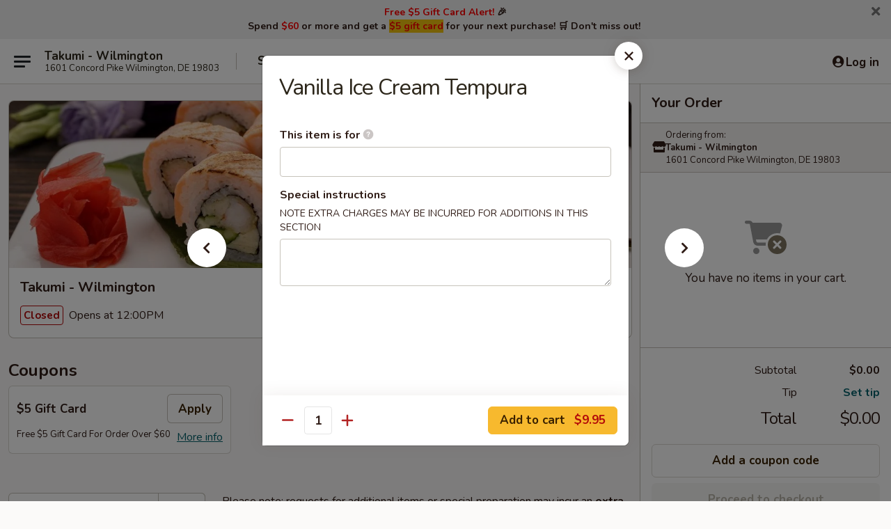

--- FILE ---
content_type: text/html; charset=UTF-8
request_url: https://www.takumitogo.com/order/main-menu/dessert/vanilla-ice-cream-tempura
body_size: 46060
content:
<!DOCTYPE html>

<html class="no-js css-scroll" lang="en">
	<head>
		<meta charset="utf-8" />
		<meta http-equiv="X-UA-Compatible" content="IE=edge,chrome=1" />

				<title>Takumi - Wilmington | Vanilla Ice Cream Tempura | Dessert | Main Menu</title>
		<meta name="description" content="Order online for takeout: Vanilla Ice Cream Tempura from Takumi - Wilmington. Serving the best Chinese &amp; Sushi in Wilmington, DE." />		<meta name="keywords" content="takumi, takumi wilmington, takumi menu, wilmington chinese takeout, wilmington chinese food, wilmington chinese restaurants, chinese takeout, best chinese food in wilmington, chinese restaurants in wilmington, chinese restaurants near me, chinese food near me, wilmington japanese takeout, wilmington japanese food, wilmington japanese restaurants, japanese takeout, best japanese food in wilmington, japanese restaurants in wilmington, japanese restaurants near me, japanese food near me, wilmington asian food, wilmington asian restaurants, asian takeout, best asian food in wilmington, asian restaurants in wilmington, asian restaurants near me, asian food near me, wilmington sushi takeout, wilmington sushi, wilmington sushi restaurants, sushi takeout, best sushi in wilmington, sushi restaurants in wilmington, sushi restaurants near me, sushi near me" />		<meta name="viewport" content="width=device-width, initial-scale=1.0">

		<meta property="og:type" content="website">
		<meta property="og:title" content="Takumi - Wilmington | Vanilla Ice Cream Tempura | Dessert | Main Menu">
		<meta property="og:description" content="Order online for takeout: Vanilla Ice Cream Tempura from Takumi - Wilmington. Serving the best Chinese &amp; Sushi in Wilmington, DE.">

		<meta name="twitter:card" content="summary_large_image">
		<meta name="twitter:title" content="Takumi - Wilmington | Vanilla Ice Cream Tempura | Dessert | Main Menu">
		<meta name="twitter:description" content="Order online for takeout: Vanilla Ice Cream Tempura from Takumi - Wilmington. Serving the best Chinese &amp; Sushi in Wilmington, DE.">
					<meta property="og:image" content="https://imagedelivery.net/9lr8zq_Jvl7h6OFWqEi9IA/7430f0c0-747b-42ee-2da2-54c49a6f1600/public" />
			<meta name="twitter:image" content="https://imagedelivery.net/9lr8zq_Jvl7h6OFWqEi9IA/7430f0c0-747b-42ee-2da2-54c49a6f1600/public" />
		
		<meta name="apple-mobile-web-app-status-bar-style" content="black">
		<meta name="mobile-web-app-capable" content="yes">
					<link rel="canonical" href="https://www.takumitogo.com/order/main-menu/dessert/vanilla-ice-cream-tempura"/>
						<link rel="shortcut icon" href="https://imagedelivery.net/9lr8zq_Jvl7h6OFWqEi9IA/35d9994a-63c6-4b5d-8f3c-bff7c43cf300/public" type="image/png" />
			
		<link type="text/css" rel="stylesheet" href="/min/g=css4.0&amp;1769107598" />
		<link rel="stylesheet" href="//ajax.googleapis.com/ajax/libs/jqueryui/1.10.1/themes/base/minified/jquery-ui.min.css" />
		<link href='//fonts.googleapis.com/css?family=Open+Sans:400italic,400,700' rel='stylesheet' type='text/css' />
		<script src="https://kit.fontawesome.com/a4edb6363d.js" crossorigin="anonymous"></script>

		<style>
								.home_hero, .menu_hero{ background-image: url(https://imagedelivery.net/9lr8zq_Jvl7h6OFWqEi9IA/91e30d27-4589-4bce-cd5f-246664937800/public); }
					@media
					(-webkit-min-device-pixel-ratio: 1.25),
					(min-resolution: 120dpi){
						/* Retina header*/
						.home_hero, .menu_hero{ background-image: url(https://imagedelivery.net/9lr8zq_Jvl7h6OFWqEi9IA/4eca2373-12b5-45d6-e311-3ca629ce7200/public); }
					}
															/*body{  } */

					
		</style>

		<style type="text/css">div.menuItem_1991143, li.menuItem_1991143, div.menuItem_1991144, li.menuItem_1991144, div.menuItem_1991145, li.menuItem_1991145, div.menuItem_1991146, li.menuItem_1991146, div.menuItem_1991147, li.menuItem_1991147, div.menuItem_1991148, li.menuItem_1991148, div.menuItem_1991149, li.menuItem_1991149, div.menuItem_1991150, li.menuItem_1991150, div.menuItem_1991151, li.menuItem_1991151, div.menuItem_1991152, li.menuItem_1991152, div.menuItem_1991153, li.menuItem_1991153, div.menuItem_1991154, li.menuItem_1991154, div.menuItem_1991155, li.menuItem_1991155, div.menuItem_1991156, li.menuItem_1991156, div.menuItem_1991157, li.menuItem_1991157, div.menuItem_1991158, li.menuItem_1991158, div.menuItem_1991159, li.menuItem_1991159, div.menuItem_1991160, li.menuItem_1991160, div.menuItem_1991161, li.menuItem_1991161, div.menuItem_1991162, li.menuItem_1991162, div.menuItem_1991163, li.menuItem_1991163, div.menuItem_1991164, li.menuItem_1991164, div.menuItem_2412863, li.menuItem_2412863, div.menuItem_1991165, li.menuItem_1991165, div.menuItem_1991166, li.menuItem_1991166, div.menuItem_1991167, li.menuItem_1991167, div.menuItem_1991168, li.menuItem_1991168 {display:none !important;}</style><script type="text/javascript">window.UNAVAILABLE_MENU_IDS = [1991143,1991144,1991145,1991146,1991147,1991148,1991149,1991150,1991151,1991152,1991153,1991154,1991155,1991156,1991157,1991158,1991159,1991160,1991161,1991162,1991163,1991164,2412863,1991165,1991166,1991167,1991168]</script>
		<script type="text/javascript">
			var UrlTag = "takumiwilmington";
			var template = 'defaultv4';
			var formname = 'ordering3';
			var menulink = 'https://www.takumitogo.com/order/main-menu';
			var checkoutlink = 'https://www.takumitogo.com/checkout';
		</script>
		<script>
			/* http://writing.colin-gourlay.com/safely-using-ready-before-including-jquery/ */
			(function(w,d,u){w.readyQ=[];w.bindReadyQ=[];function p(x,y){if(x=="ready"){w.bindReadyQ.push(y);}else{w.readyQ.push(x);}};var a={ready:p,bind:p};w.$=w.jQuery=function(f){if(f===d||f===u){return a}else{p(f)}}})(window,document)
		</script>

		<script type="application/ld+json">{
    "@context": "http://schema.org",
    "@type": "Menu",
    "url": "https://www.takumitogo.com/order/main-menu",
    "mainEntityOfPage": "https://www.takumitogo.com/order/main-menu",
    "inLanguage": "English",
    "name": "Main Menu",
    "description": "Please note: requests for additional items or special preparation may incur an <b>extra charge</b> not calculated on your online order.",
    "hasMenuSection": [
        {
            "@type": "MenuSection",
            "url": "https://www.takumitogo.com/order/main-menu/dessert",
            "name": "Dessert",
            "hasMenuItem": [
                {
                    "@type": "MenuItem",
                    "name": "Vanilla Ice Cream Tempura",
                    "url": "https://www.takumitogo.com/order/main-menu/dessert/vanilla-ice-cream-tempura"
                }
            ]
        }
    ]
}</script>
<!-- Google Tag Manager -->
<script>
	window.dataLayer = window.dataLayer || [];
	let data = {
		account: 'takumiwilmington',
		context: 'direct',
		templateVersion: 4,
		rid: 66	}
		dataLayer.push(data);
	(function(w,d,s,l,i){w[l]=w[l]||[];w[l].push({'gtm.start':
		new Date().getTime(),event:'gtm.js'});var f=d.getElementsByTagName(s)[0],
		j=d.createElement(s),dl=l!='dataLayer'?'&l='+l:'';j.async=true;j.src=
		'https://www.googletagmanager.com/gtm.js?id='+i+dl;f.parentNode.insertBefore(j,f);
		})(window,document,'script','dataLayer','GTM-K9P93M');

	function gtag() { dataLayer.push(arguments); }
</script>

			<script async src="https://www.googletagmanager.com/gtag/js?id=G-3Q4EWR2JY6"></script>
	
	<script>
		
		gtag('js', new Date());

		
					gtag('config', "G-3Q4EWR2JY6");
			</script>
		<link href="https://fonts.googleapis.com/css?family=Open+Sans:400,600,700|Nunito:400,700" rel="stylesheet" />
	</head>

	<body
		data-event-on:customer_registered="window.location.reload()"
		data-event-on:customer_logged_in="window.location.reload()"
		data-event-on:customer_logged_out="window.location.reload()"
	>
		<a class="skip-to-content-link" href="#main">Skip to content</a>
				<!-- Google Tag Manager (noscript) -->
		<noscript><iframe src="https://www.googletagmanager.com/ns.html?id=GTM-K9P93M" height="0" width="0" style="display:none;visibility:hidden"></iframe></noscript>
		<!-- End Google Tag Manager (noscript) -->
						<!-- wrapper starts -->
		<div class="wrapper">
			<div style="grid-area: header-announcements">
				<div id="upgradeBrowserBanner" class="alert alert-warning mb-0 rounded-0 py-4" style="display:none;">
	<div class="alert-icon"><i class="fas fa-warning" aria-hidden="true"></i></div>
	<div>
		<strong>We're sorry, but the Web browser you are using is not supported.</strong> <br/> Please upgrade your browser or try a different one to use this Website. Supported browsers include:<br/>
		<ul class="list-unstyled">
			<li class="mt-2"><a href="https://www.google.com/chrome" target="_blank" rel="noopener noreferrer" class="simple-link"><i class="fab fa-chrome"></i> Chrome</a></li>
			<li class="mt-2"><a href="https://www.mozilla.com/firefox/upgrade.html" target="_blank" rel="noopener noreferrer" class="simple-link"><i class="fab fa-firefox"></i> Firefox</a></li>
			<li class="mt-2"><a href="https://www.microsoft.com/en-us/windows/microsoft-edge" target="_blank" rel="noopener noreferrer" class="simple-link"><i class="fab fa-edge"></i> Edge</a></li>
			<li class="mt-2"><a href="http://www.apple.com/safari/" target="_blank" rel="noopener noreferrer" class="simple-link"><i class="fab fa-safari"></i> Safari</a></li>
		</ul>
	</div>
</div>
<script>
	var ua = navigator.userAgent;
	var match = ua.match(/Firefox\/([0-9]+)\./);
	var firefoxVersion = match ? parseInt(match[1]) : 1000;
	var match = ua.match(/Chrome\/([0-9]+)\./);
	var chromeVersion = match ? parseInt(match[1]) : 1000;
	var isIE = ua.indexOf('MSIE') > -1 || ua.indexOf('Trident') > -1;
	var upgradeBrowserBanner = document.getElementById('upgradeBrowserBanner');
	var isMatchesSupported = typeof(upgradeBrowserBanner.matches)!="undefined";
	var isEntriesSupported = typeof(Object.entries)!="undefined";
	//Safari version is verified with isEntriesSupported
	if (isIE || !isMatchesSupported || !isEntriesSupported || firefoxVersion <= 46 || chromeVersion <= 53) {
		upgradeBrowserBanner.style.display = 'flex';
	}
</script>										<div class="header-opensign announcement-bg-color announcement-txt-color">
							<p style="text-align:center;"><strong><span style="color:#ff0000;">Free $5 Gift Card Alert! </span>🎉</strong></p>

<p style="text-align:center;"><strong>Spend <span style="color:#ff0000;">$60 </span>or more and get a <span style="color:#ff0000;"><span style="background-color:#f1c40f;">$5 gift card</span></span> for your next purchase! 🛒 Don't miss out! </strong></p>						<a href="javascript:void(0)" class="close" id="closeAnnouncement" role="button" aria-label="Close Announcement" tabindex="0"><i class="fas fa-times fa-xs"></i></a>
						</div>
					
				<!-- get closed sign if applicable. -->
				
				
							</div>

						<div class="headerAndWtype" style="grid-area: header">
				<!-- Header Starts -->
				<header class="header">
										<div class="d-flex flex-column align-items-start flex-md-row align-items-md-center">
												<div class="logo_name_alt flex-shrink-0 d-flex align-items-center align-self-stretch pe-6 pe-md-0">
							
	<button
		type="button"
		class="eds_button btn btn-outline eds_button--shape-default eds_menu_button"
		data-bs-toggle="offcanvas" data-bs-target="#side-menu" aria-controls="side-menu" aria-label="Main menu"	><span aria-hidden="true"></span> <span aria-hidden="true"></span> <span aria-hidden="true"></span></button>

	
							<div class="d-flex flex-column align-items-center mx-auto align-items-md-start mx-md-0">
								<a
									class="eds-display-text-title-xs text-truncate title-container"
									href="https://www.takumitogo.com"
								>
									Takumi - Wilmington								</a>

																	<span class="eds-copy-text-s-regular text-center text-md-start address-container" title="1601 Concord Pike Wilmington, DE 19803">
										1601 Concord Pike Wilmington, DE 19803									</span>
															</div>
						</div>

																			<div class="eds-display-text-title-s d-none d-md-block border-start mx-4" style="width: 0">&nbsp;</div>

							<div class="header_order_options d-flex align-items-center  w-100 p-2p5 p-md-0">
																<div class="what">
									<button
	type="button"
	class="border-0 bg-transparent text-start"
	data-bs-toggle="modal"
	data-bs-target="#modal-order-options"
	aria-expanded="false"
	style="min-height: 44px"
>
	<div class="d-flex align-items-baseline gap-2">
		<div class="otype-name-label eds-copy-text-l-bold text-truncate" style="flex: 1" data-order-type-label>
			Select Order Type		</div>

		<i class="fa fa-fw fa-caret-down"></i>
	</div>

	<div
		class="otype-picker-label otype-address-label eds-interface-text-m-regular text-truncate hidden"
	>
			</div>
</button>

<script>
	$(function() {
		var $autoCompleteInputs = $('[data-autocomplete-address]');
		if ($autoCompleteInputs && $autoCompleteInputs.length) {
			$autoCompleteInputs.each(function() {
				let $input = $(this);
				let $deliveryAddressContainer = $input.parents('.deliveryAddressContainer').first();
				$input.autocomplete({
					source   : addressAC,
					minLength: 3,
					delay    : 300,
					select   : function(event, ui) {
						$.getJSON('/' + UrlTag + '/?form=addresslookup', {
							id: ui.item.id,
						}, function(data) {
							let location = data
							if (location.address.street.endsWith('Trl')) {
								location.address.street = location.address.street.replace('Trl', 'Trail')
							}
							let autoCompleteSuccess = $input.data('autocomplete-success');
							if (autoCompleteSuccess) {
								let autoCompleteSuccessFunction = window[autoCompleteSuccess];
								if (typeof autoCompleteSuccessFunction == "function") {
									autoCompleteSuccessFunction(location);
								}
							}

							let address = location.address

							$('#add-address-city, [data-autocompleted-city]').val(address.city)
							$('#add-address-state, [data-autocompleted-state]').val(address.stateCode)
							$('#add-address-zip, [data-autocompleted-zip]').val(address.postalCode)
							$('#add-address-latitude, [data-autocompleted-latitude]').val(location.position.lat)
							$('#add-address-longitude, [data-autocompleted-longitude]').val(location.position.lng)
							let streetAddress = (address.houseNumber || '') + ' ' + (address.street || '');
							$('#street-address-1, [data-autocompleted-street-address]').val(streetAddress)
							validateAddress($deliveryAddressContainer);
						})
					},
				})
				$input.attr('autocomplete', 'street-address')
			});
		}

		// autocomplete using Address autocomplete
		// jquery autocomplete needs 2 fields: title and value
		// id holds the LocationId which can be used at a later stage to get the coordinate of the selected choice
		function addressAC(query, callback) {
			//we don't actually want to search until they've entered the street number and at least one character
			words = query.term.trim().split(' ')
			if (words.length < 2) {
				return false
			}

			$.getJSON('/' + UrlTag + '/?form=addresssuggest', { q: query.term }, function(data) {
				var addresses = data.items
				addresses = addresses.map(addr => {
					if ((addr.address.label || '').endsWith('Trl')) {
						addr.address.label = addr.address.label.replace('Trl', 'Trail')
					}
					let streetAddress = (addr.address.label || '')
					return {
						label: streetAddress,
						value: streetAddress,
						id   : addr.id,
					}
				})

				return callback(addresses)
			})
		}

				$('[data-address-from-current-loc]').on('click', function(e) {
			let $streetAddressContainer = $(this).parents('.street-address-container').first();
			let $deliveryAddressContainer = $(this).parents('.deliveryAddressContainer').first();
			e.preventDefault();
			if(navigator.geolocation) {
				navigator.geolocation.getCurrentPosition(position => {
					$.getJSON('/' + UrlTag + '/?form=addresssuggest', {
						at: position.coords.latitude + "," + position.coords.longitude
					}, function(data) {
						let location = data.items[0];
						let address = location.address
						$streetAddressContainer.find('.input-street-address').val((address.houseNumber ? address.houseNumber : '') + ' ' + (address.street ? address.street : ''));
						$('#add-address-city').val(address.city ? address.city : '');
						$('#add-address-state').val(address.state ? address.state : '');
						$('#add-address-zip').val(address.postalCode ? address.postalCode : '');
						$('#add-address-latitude').val(location.position.lat ? location.position.lat : '');
						$('#add-address-longitude').val(location.position.lng ? location.position.lng : '');
						validateAddress($deliveryAddressContainer, 0);
					});
				});
			} else {
				alert("Geolocation is not supported by this browser!");
			}
		});
	});

	function autoCompleteSuccess(location)
	{
		if (location && location.address) {
			let address = location.address

			let streetAddress = (address.houseNumber || '') + ' ' + (address.street || '');
			$.ajax({
				url: '/' + UrlTag + '/?form=saveformfields',
				data: {
					'param_full~address_s_n_255': streetAddress + ', ' + address.city + ', ' + address.state,
					'param_street~address_s_n_255': streetAddress,
					'param_city_s_n_90': address.city,
					'param_state_s_n_2': address.state,
					'param_zip~code_z_n_10': address.postalCode,
				}
			});
		}
	}
</script>
								</div>

																									<div class="when showcheck_parent">
																				<div class="ordertimetypes ">
	<button
		type="button"
		class="border-0 bg-transparent text-start loadable-content"
		data-bs-toggle="modal"
		data-bs-target="#modal-order-time"
		aria-expanded="false"
		style="min-height: 44px"
		data-change-label-to-later-date
	>
		<div class="d-flex align-items-baseline gap-2">
			<div class="eds-copy-text-l-bold text-truncate flex-fill" data-otype-time-day>
								Select Time			</div>

			<i class="fa fa-fw fa-caret-down"></i>
		</div>

		<div
			class="otype-picker-label otype-picker-time eds-interface-text-m-regular text-truncate hidden"
			data-otype-time
		>
			Later		</div>
	</button>
</div>
									</div>
															</div>
						
												<div class="position-absolute top-0 end-0 pe-2 py-2p5">
							
	<div id="login-status" >
					
	<button
		type="button"
		class="eds_button btn btn-outline eds_button--shape-default px-2 text-nowrap"
		aria-label="Log in" style="color: currentColor" data-bs-toggle="modal" data-bs-target="#login-modal"	><i
		class="eds_icon fa fa-lg fa-fw fa-user-circle d-block d-lg-none"
		style="font-family: &quot;Font Awesome 5 Pro&quot;; "	></i>

	 <div class="d-none d-lg-flex align-items-baseline gap-2">
	<i
		class="eds_icon fa fa-fw fa-user-circle"
		style="font-family: &quot;Font Awesome 5 Pro&quot;; "	></i>

	<div class="profile-container text-truncate">Log in</div></div></button>

				</div>

							</div>
					</div>

															
	<aside		data-eds-id="6975bce868225"
		class="eds_side_menu offcanvas offcanvas-start text-dark "
		tabindex="-1"
				id="side-menu" data-event-on:menu_selected="this.dispatchEvent(new CustomEvent('eds.hide'))" data-event-on:category_selected="this.dispatchEvent(new CustomEvent('eds.hide'))"	>
		
		<div class="eds_side_menu-body offcanvas-body d-flex flex-column p-0 css-scroll">
										<div
					class="eds_side_menu-close position-absolute top-0 end-0 pt-3 pe-3 "
					style="z-index: 1"
				>
					
	<button
		type="button"
		class="eds_button btn btn-outline-secondary eds_button--shape-circle"
		data-bs-dismiss="offcanvas" data-bs-target="[data-eds-id=&quot;6975bce868225&quot;]" aria-label="Close"	><i
		class="eds_icon fa fa-fw fa-close"
		style="font-family: &quot;Font Awesome 5 Pro&quot;; "	></i></button>

					</div>
			
			<div class="restaurant-info border-bottom border-light p-3">
							<p class="eds-display-text-title-xs mb-0 me-2 pe-4">Takumi - Wilmington</p>

			<div class="eds-copy-text-s-regular me-2 pe-4">
			1601 Concord Pike Wilmington, DE 19803		</div>
						</div>

																	
	<div class="border-bottom border-light p-3">
					<h2 class="eds-display-text-title-m m-0 pb-3">
				Menus			</h2>
		
		
			<details
				class="eds_list eds_list--border-none" open				data-menu-id="15771"
									data-event-on:document_ready="this.open = localStorage.getItem('menu-open-15771') !== 'false'"
										onclick="localStorage.setItem('menu-open-15771', !this.open)"
							>
									<summary
						class="eds_list-item eds-copy-text-l-regular list-unstyled rounded-3 mb-1 px-3 px-lg-4 py-2p5 active"
						data-event-on:category_pinned="(category) => $(this).toggleClass('active', category.menuId === '15771')"
						tabindex="0"
					>
						
	<i
		class="eds_icon fas fa-fw fa-chevron-right"
		style="font-family: &quot;Font Awesome 5 Pro&quot;; "	></i>

	 Main Menu					</summary>
				
																		
									<a
						class="eds_list-item eds-copy-text-l-regular list-unstyled rounded-3 mb-1 px-3 px-lg-4 py-2p5 ps-5 ps-lg-5 d-flex "
						data-event-on:category_pinned="(category) => $(this).toggleClass('active', category.id === '202009')"
						href="https://www.takumitogo.com/order/main-menu/cold-starters"
						aria-current="page"
						onclick="if (!event.ctrlKey) {
							const currentMenuIsActive = false || $(this).closest('details').find('summary').hasClass('active');
							if (currentMenuIsActive) {
								app.event.emit('category_selected', { id: '202009' });
							} else {
								app.event.emit('menu_selected', { menu_id: '15771', menu_description: &quot;Please note: requests for additional items or special preparation may incur an &lt;b&gt;extra charge&lt;\/b&gt; not calculated on your online order.&quot;, category_id: '202009' });
							}
															return false;
													}"
					>
						Cold Starters													<span class="ms-auto">19</span>
											</a>
									<a
						class="eds_list-item eds-copy-text-l-regular list-unstyled rounded-3 mb-1 px-3 px-lg-4 py-2p5 ps-5 ps-lg-5 d-flex "
						data-event-on:category_pinned="(category) => $(this).toggleClass('active', category.id === '202010')"
						href="https://www.takumitogo.com/order/main-menu/starters"
						aria-current="page"
						onclick="if (!event.ctrlKey) {
							const currentMenuIsActive = false || $(this).closest('details').find('summary').hasClass('active');
							if (currentMenuIsActive) {
								app.event.emit('category_selected', { id: '202010' });
							} else {
								app.event.emit('menu_selected', { menu_id: '15771', menu_description: &quot;Please note: requests for additional items or special preparation may incur an &lt;b&gt;extra charge&lt;\/b&gt; not calculated on your online order.&quot;, category_id: '202010' });
							}
															return false;
													}"
					>
						Starters													<span class="ms-auto">29</span>
											</a>
									<a
						class="eds_list-item eds-copy-text-l-regular list-unstyled rounded-3 mb-1 px-3 px-lg-4 py-2p5 ps-5 ps-lg-5 d-flex "
						data-event-on:category_pinned="(category) => $(this).toggleClass('active', category.id === '202011')"
						href="https://www.takumitogo.com/order/main-menu/salads-seaweed-greens"
						aria-current="page"
						onclick="if (!event.ctrlKey) {
							const currentMenuIsActive = false || $(this).closest('details').find('summary').hasClass('active');
							if (currentMenuIsActive) {
								app.event.emit('category_selected', { id: '202011' });
							} else {
								app.event.emit('menu_selected', { menu_id: '15771', menu_description: &quot;Please note: requests for additional items or special preparation may incur an &lt;b&gt;extra charge&lt;\/b&gt; not calculated on your online order.&quot;, category_id: '202011' });
							}
															return false;
													}"
					>
						Salads / Seaweed / Greens													<span class="ms-auto">13</span>
											</a>
									<a
						class="eds_list-item eds-copy-text-l-regular list-unstyled rounded-3 mb-1 px-3 px-lg-4 py-2p5 ps-5 ps-lg-5 d-flex "
						data-event-on:category_pinned="(category) => $(this).toggleClass('active', category.id === '202015')"
						href="https://www.takumitogo.com/order/main-menu/sushi-sashimi"
						aria-current="page"
						onclick="if (!event.ctrlKey) {
							const currentMenuIsActive = false || $(this).closest('details').find('summary').hasClass('active');
							if (currentMenuIsActive) {
								app.event.emit('category_selected', { id: '202015' });
							} else {
								app.event.emit('menu_selected', { menu_id: '15771', menu_description: &quot;Please note: requests for additional items or special preparation may incur an &lt;b&gt;extra charge&lt;\/b&gt; not calculated on your online order.&quot;, category_id: '202015' });
							}
															return false;
													}"
					>
						Sushi & Sashimi													<span class="ms-auto">24</span>
											</a>
									<a
						class="eds_list-item eds-copy-text-l-regular list-unstyled rounded-3 mb-1 px-3 px-lg-4 py-2p5 ps-5 ps-lg-5 d-flex "
						data-event-on:category_pinned="(category) => $(this).toggleClass('active', category.id === '202016')"
						href="https://www.takumitogo.com/order/main-menu/hand-roll"
						aria-current="page"
						onclick="if (!event.ctrlKey) {
							const currentMenuIsActive = false || $(this).closest('details').find('summary').hasClass('active');
							if (currentMenuIsActive) {
								app.event.emit('category_selected', { id: '202016' });
							} else {
								app.event.emit('menu_selected', { menu_id: '15771', menu_description: &quot;Please note: requests for additional items or special preparation may incur an &lt;b&gt;extra charge&lt;\/b&gt; not calculated on your online order.&quot;, category_id: '202016' });
							}
															return false;
													}"
					>
						Hand Roll													<span class="ms-auto">3</span>
											</a>
									<a
						class="eds_list-item eds-copy-text-l-regular list-unstyled rounded-3 mb-1 px-3 px-lg-4 py-2p5 ps-5 ps-lg-5 d-flex "
						data-event-on:category_pinned="(category) => $(this).toggleClass('active', category.id === '202017')"
						href="https://www.takumitogo.com/order/main-menu/vegetable-roll"
						aria-current="page"
						onclick="if (!event.ctrlKey) {
							const currentMenuIsActive = false || $(this).closest('details').find('summary').hasClass('active');
							if (currentMenuIsActive) {
								app.event.emit('category_selected', { id: '202017' });
							} else {
								app.event.emit('menu_selected', { menu_id: '15771', menu_description: &quot;Please note: requests for additional items or special preparation may incur an &lt;b&gt;extra charge&lt;\/b&gt; not calculated on your online order.&quot;, category_id: '202017' });
							}
															return false;
													}"
					>
						Vegetable Roll													<span class="ms-auto">13</span>
											</a>
									<a
						class="eds_list-item eds-copy-text-l-regular list-unstyled rounded-3 mb-1 px-3 px-lg-4 py-2p5 ps-5 ps-lg-5 d-flex "
						data-event-on:category_pinned="(category) => $(this).toggleClass('active', category.id === '202018')"
						href="https://www.takumitogo.com/order/main-menu/cooked-roll"
						aria-current="page"
						onclick="if (!event.ctrlKey) {
							const currentMenuIsActive = false || $(this).closest('details').find('summary').hasClass('active');
							if (currentMenuIsActive) {
								app.event.emit('category_selected', { id: '202018' });
							} else {
								app.event.emit('menu_selected', { menu_id: '15771', menu_description: &quot;Please note: requests for additional items or special preparation may incur an &lt;b&gt;extra charge&lt;\/b&gt; not calculated on your online order.&quot;, category_id: '202018' });
							}
															return false;
													}"
					>
						Cooked Roll													<span class="ms-auto">25</span>
											</a>
									<a
						class="eds_list-item eds-copy-text-l-regular list-unstyled rounded-3 mb-1 px-3 px-lg-4 py-2p5 ps-5 ps-lg-5 d-flex "
						data-event-on:category_pinned="(category) => $(this).toggleClass('active', category.id === '202019')"
						href="https://www.takumitogo.com/order/main-menu/raw-fish-rolls"
						aria-current="page"
						onclick="if (!event.ctrlKey) {
							const currentMenuIsActive = false || $(this).closest('details').find('summary').hasClass('active');
							if (currentMenuIsActive) {
								app.event.emit('category_selected', { id: '202019' });
							} else {
								app.event.emit('menu_selected', { menu_id: '15771', menu_description: &quot;Please note: requests for additional items or special preparation may incur an &lt;b&gt;extra charge&lt;\/b&gt; not calculated on your online order.&quot;, category_id: '202019' });
							}
															return false;
													}"
					>
						Raw Fish Rolls													<span class="ms-auto">34</span>
											</a>
									<a
						class="eds_list-item eds-copy-text-l-regular list-unstyled rounded-3 mb-1 px-3 px-lg-4 py-2p5 ps-5 ps-lg-5 d-flex "
						data-event-on:category_pinned="(category) => $(this).toggleClass('active', category.id === '202020')"
						href="https://www.takumitogo.com/order/main-menu/sushi-combinations"
						aria-current="page"
						onclick="if (!event.ctrlKey) {
							const currentMenuIsActive = false || $(this).closest('details').find('summary').hasClass('active');
							if (currentMenuIsActive) {
								app.event.emit('category_selected', { id: '202020' });
							} else {
								app.event.emit('menu_selected', { menu_id: '15771', menu_description: &quot;Please note: requests for additional items or special preparation may incur an &lt;b&gt;extra charge&lt;\/b&gt; not calculated on your online order.&quot;, category_id: '202020' });
							}
															return false;
													}"
					>
						Sushi Combinations													<span class="ms-auto">5</span>
											</a>
									<a
						class="eds_list-item eds-copy-text-l-regular list-unstyled rounded-3 mb-1 px-3 px-lg-4 py-2p5 ps-5 ps-lg-5 d-flex "
						data-event-on:category_pinned="(category) => $(this).toggleClass('active', category.id === '202021')"
						href="https://www.takumitogo.com/order/main-menu/sashimi-combinations"
						aria-current="page"
						onclick="if (!event.ctrlKey) {
							const currentMenuIsActive = false || $(this).closest('details').find('summary').hasClass('active');
							if (currentMenuIsActive) {
								app.event.emit('category_selected', { id: '202021' });
							} else {
								app.event.emit('menu_selected', { menu_id: '15771', menu_description: &quot;Please note: requests for additional items or special preparation may incur an &lt;b&gt;extra charge&lt;\/b&gt; not calculated on your online order.&quot;, category_id: '202021' });
							}
															return false;
													}"
					>
						Sashimi Combinations													<span class="ms-auto">6</span>
											</a>
									<a
						class="eds_list-item eds-copy-text-l-regular list-unstyled rounded-3 mb-1 px-3 px-lg-4 py-2p5 ps-5 ps-lg-5 d-flex "
						data-event-on:category_pinned="(category) => $(this).toggleClass('active', category.id === '202012')"
						href="https://www.takumitogo.com/order/main-menu/noodles"
						aria-current="page"
						onclick="if (!event.ctrlKey) {
							const currentMenuIsActive = false || $(this).closest('details').find('summary').hasClass('active');
							if (currentMenuIsActive) {
								app.event.emit('category_selected', { id: '202012' });
							} else {
								app.event.emit('menu_selected', { menu_id: '15771', menu_description: &quot;Please note: requests for additional items or special preparation may incur an &lt;b&gt;extra charge&lt;\/b&gt; not calculated on your online order.&quot;, category_id: '202012' });
							}
															return false;
													}"
					>
						Noodles													<span class="ms-auto">21</span>
											</a>
									<a
						class="eds_list-item eds-copy-text-l-regular list-unstyled rounded-3 mb-1 px-3 px-lg-4 py-2p5 ps-5 ps-lg-5 d-flex "
						data-event-on:category_pinned="(category) => $(this).toggleClass('active', category.id === '202013')"
						href="https://www.takumitogo.com/order/main-menu/cold-soba"
						aria-current="page"
						onclick="if (!event.ctrlKey) {
							const currentMenuIsActive = false || $(this).closest('details').find('summary').hasClass('active');
							if (currentMenuIsActive) {
								app.event.emit('category_selected', { id: '202013' });
							} else {
								app.event.emit('menu_selected', { menu_id: '15771', menu_description: &quot;Please note: requests for additional items or special preparation may incur an &lt;b&gt;extra charge&lt;\/b&gt; not calculated on your online order.&quot;, category_id: '202013' });
							}
															return false;
													}"
					>
						Cold Soba													<span class="ms-auto">3</span>
											</a>
									<a
						class="eds_list-item eds-copy-text-l-regular list-unstyled rounded-3 mb-1 px-3 px-lg-4 py-2p5 ps-5 ps-lg-5 d-flex "
						data-event-on:category_pinned="(category) => $(this).toggleClass('active', category.id === '202014')"
						href="https://www.takumitogo.com/order/main-menu/rice-donburi"
						aria-current="page"
						onclick="if (!event.ctrlKey) {
							const currentMenuIsActive = false || $(this).closest('details').find('summary').hasClass('active');
							if (currentMenuIsActive) {
								app.event.emit('category_selected', { id: '202014' });
							} else {
								app.event.emit('menu_selected', { menu_id: '15771', menu_description: &quot;Please note: requests for additional items or special preparation may incur an &lt;b&gt;extra charge&lt;\/b&gt; not calculated on your online order.&quot;, category_id: '202014' });
							}
															return false;
													}"
					>
						Rice / Donburi													<span class="ms-auto">5</span>
											</a>
									<a
						class="eds_list-item eds-copy-text-l-regular list-unstyled rounded-3 mb-1 px-3 px-lg-4 py-2p5 ps-5 ps-lg-5 d-flex "
						data-event-on:category_pinned="(category) => $(this).toggleClass('active', category.id === '202022')"
						href="https://www.takumitogo.com/order/main-menu/chicken"
						aria-current="page"
						onclick="if (!event.ctrlKey) {
							const currentMenuIsActive = false || $(this).closest('details').find('summary').hasClass('active');
							if (currentMenuIsActive) {
								app.event.emit('category_selected', { id: '202022' });
							} else {
								app.event.emit('menu_selected', { menu_id: '15771', menu_description: &quot;Please note: requests for additional items or special preparation may incur an &lt;b&gt;extra charge&lt;\/b&gt; not calculated on your online order.&quot;, category_id: '202022' });
							}
															return false;
													}"
					>
						Chicken													<span class="ms-auto">14</span>
											</a>
									<a
						class="eds_list-item eds-copy-text-l-regular list-unstyled rounded-3 mb-1 px-3 px-lg-4 py-2p5 ps-5 ps-lg-5 d-flex "
						data-event-on:category_pinned="(category) => $(this).toggleClass('active', category.id === '202023')"
						href="https://www.takumitogo.com/order/main-menu/beef-lamb"
						aria-current="page"
						onclick="if (!event.ctrlKey) {
							const currentMenuIsActive = false || $(this).closest('details').find('summary').hasClass('active');
							if (currentMenuIsActive) {
								app.event.emit('category_selected', { id: '202023' });
							} else {
								app.event.emit('menu_selected', { menu_id: '15771', menu_description: &quot;Please note: requests for additional items or special preparation may incur an &lt;b&gt;extra charge&lt;\/b&gt; not calculated on your online order.&quot;, category_id: '202023' });
							}
															return false;
													}"
					>
						Beef & Lamb													<span class="ms-auto">14</span>
											</a>
									<a
						class="eds_list-item eds-copy-text-l-regular list-unstyled rounded-3 mb-1 px-3 px-lg-4 py-2p5 ps-5 ps-lg-5 d-flex "
						data-event-on:category_pinned="(category) => $(this).toggleClass('active', category.id === '202024')"
						href="https://www.takumitogo.com/order/main-menu/pork"
						aria-current="page"
						onclick="if (!event.ctrlKey) {
							const currentMenuIsActive = false || $(this).closest('details').find('summary').hasClass('active');
							if (currentMenuIsActive) {
								app.event.emit('category_selected', { id: '202024' });
							} else {
								app.event.emit('menu_selected', { menu_id: '15771', menu_description: &quot;Please note: requests for additional items or special preparation may incur an &lt;b&gt;extra charge&lt;\/b&gt; not calculated on your online order.&quot;, category_id: '202024' });
							}
															return false;
													}"
					>
						Pork													<span class="ms-auto">15</span>
											</a>
									<a
						class="eds_list-item eds-copy-text-l-regular list-unstyled rounded-3 mb-1 px-3 px-lg-4 py-2p5 ps-5 ps-lg-5 d-flex "
						data-event-on:category_pinned="(category) => $(this).toggleClass('active', category.id === '202025')"
						href="https://www.takumitogo.com/order/main-menu/seafood"
						aria-current="page"
						onclick="if (!event.ctrlKey) {
							const currentMenuIsActive = false || $(this).closest('details').find('summary').hasClass('active');
							if (currentMenuIsActive) {
								app.event.emit('category_selected', { id: '202025' });
							} else {
								app.event.emit('menu_selected', { menu_id: '15771', menu_description: &quot;Please note: requests for additional items or special preparation may incur an &lt;b&gt;extra charge&lt;\/b&gt; not calculated on your online order.&quot;, category_id: '202025' });
							}
															return false;
													}"
					>
						Seafood													<span class="ms-auto">19</span>
											</a>
									<a
						class="eds_list-item eds-copy-text-l-regular list-unstyled rounded-3 mb-1 px-3 px-lg-4 py-2p5 ps-5 ps-lg-5 d-flex "
						data-event-on:category_pinned="(category) => $(this).toggleClass('active', category.id === '202026')"
						href="https://www.takumitogo.com/order/main-menu/vegetable"
						aria-current="page"
						onclick="if (!event.ctrlKey) {
							const currentMenuIsActive = false || $(this).closest('details').find('summary').hasClass('active');
							if (currentMenuIsActive) {
								app.event.emit('category_selected', { id: '202026' });
							} else {
								app.event.emit('menu_selected', { menu_id: '15771', menu_description: &quot;Please note: requests for additional items or special preparation may incur an &lt;b&gt;extra charge&lt;\/b&gt; not calculated on your online order.&quot;, category_id: '202026' });
							}
															return false;
													}"
					>
						Vegetable													<span class="ms-auto">11</span>
											</a>
									<a
						class="eds_list-item eds-copy-text-l-regular list-unstyled rounded-3 mb-1 px-3 px-lg-4 py-2p5 ps-5 ps-lg-5 d-flex "
						data-event-on:category_pinned="(category) => $(this).toggleClass('active', category.id === '202027')"
						href="https://www.takumitogo.com/order/main-menu/hot-pot"
						aria-current="page"
						onclick="if (!event.ctrlKey) {
							const currentMenuIsActive = false || $(this).closest('details').find('summary').hasClass('active');
							if (currentMenuIsActive) {
								app.event.emit('category_selected', { id: '202027' });
							} else {
								app.event.emit('menu_selected', { menu_id: '15771', menu_description: &quot;Please note: requests for additional items or special preparation may incur an &lt;b&gt;extra charge&lt;\/b&gt; not calculated on your online order.&quot;, category_id: '202027' });
							}
															return false;
													}"
					>
						Hot Pot													<span class="ms-auto">3</span>
											</a>
									<a
						class="eds_list-item eds-copy-text-l-regular list-unstyled rounded-3 mb-1 px-3 px-lg-4 py-2p5 ps-5 ps-lg-5 d-flex "
						data-event-on:category_pinned="(category) => $(this).toggleClass('active', category.id === '202028')"
						href="https://www.takumitogo.com/order/main-menu/sides"
						aria-current="page"
						onclick="if (!event.ctrlKey) {
							const currentMenuIsActive = false || $(this).closest('details').find('summary').hasClass('active');
							if (currentMenuIsActive) {
								app.event.emit('category_selected', { id: '202028' });
							} else {
								app.event.emit('menu_selected', { menu_id: '15771', menu_description: &quot;Please note: requests for additional items or special preparation may incur an &lt;b&gt;extra charge&lt;\/b&gt; not calculated on your online order.&quot;, category_id: '202028' });
							}
															return false;
													}"
					>
						Sides													<span class="ms-auto">7</span>
											</a>
									<a
						class="eds_list-item eds-copy-text-l-regular list-unstyled rounded-3 mb-1 px-3 px-lg-4 py-2p5 ps-5 ps-lg-5 d-flex active"
						data-event-on:category_pinned="(category) => $(this).toggleClass('active', category.id === '202029')"
						href="https://www.takumitogo.com/order/main-menu/dessert"
						aria-current="page"
						onclick="if (!event.ctrlKey) {
							const currentMenuIsActive = false || $(this).closest('details').find('summary').hasClass('active');
							if (currentMenuIsActive) {
								app.event.emit('category_selected', { id: '202029' });
							} else {
								app.event.emit('menu_selected', { menu_id: '15771', menu_description: &quot;Please note: requests for additional items or special preparation may incur an &lt;b&gt;extra charge&lt;\/b&gt; not calculated on your online order.&quot;, category_id: '202029' });
							}
															return false;
													}"
					>
						Dessert													<span class="ms-auto">12</span>
											</a>
									<a
						class="eds_list-item eds-copy-text-l-regular list-unstyled rounded-3 mb-1 px-3 px-lg-4 py-2p5 ps-5 ps-lg-5 d-flex "
						data-event-on:category_pinned="(category) => $(this).toggleClass('active', category.id === '202030')"
						href="https://www.takumitogo.com/order/main-menu/beverages"
						aria-current="page"
						onclick="if (!event.ctrlKey) {
							const currentMenuIsActive = false || $(this).closest('details').find('summary').hasClass('active');
							if (currentMenuIsActive) {
								app.event.emit('category_selected', { id: '202030' });
							} else {
								app.event.emit('menu_selected', { menu_id: '15771', menu_description: &quot;Please note: requests for additional items or special preparation may incur an &lt;b&gt;extra charge&lt;\/b&gt; not calculated on your online order.&quot;, category_id: '202030' });
							}
															return false;
													}"
					>
						Beverages													<span class="ms-auto">13</span>
											</a>
							</details>
		
			<details
				class="eds_list eds_list--border-none" open				data-menu-id="15777"
									data-event-on:document_ready="this.open = localStorage.getItem('menu-open-15777') !== 'false'"
										onclick="localStorage.setItem('menu-open-15777', !this.open)"
							>
									<summary
						class="eds_list-item eds-copy-text-l-regular list-unstyled rounded-3 mb-1 px-3 px-lg-4 py-2p5 "
						data-event-on:category_pinned="(category) => $(this).toggleClass('active', category.menuId === '15777')"
						tabindex="0"
					>
						
	<i
		class="eds_icon fas fa-fw fa-chevron-right"
		style="font-family: &quot;Font Awesome 5 Pro&quot;; "	></i>

	 Lunch Menu					</summary>
				
																		
									<a
						class="eds_list-item eds-copy-text-l-regular list-unstyled rounded-3 mb-1 px-3 px-lg-4 py-2p5 ps-5 ps-lg-5 d-flex "
						data-event-on:category_pinned="(category) => $(this).toggleClass('active', category.id === '202031')"
						href="https://www.takumitogo.com/order/lunch-menu/sushi-specials"
						aria-current="page"
						onclick="if (!event.ctrlKey) {
							const currentMenuIsActive = false || $(this).closest('details').find('summary').hasClass('active');
							if (currentMenuIsActive) {
								app.event.emit('category_selected', { id: '202031' });
							} else {
								app.event.emit('menu_selected', { menu_id: '15777', menu_description: &quot;Mon - Fri 11:30 am - 3:00 pm&quot;, category_id: '202031' });
							}
															return false;
													}"
					>
						Sushi Specials													<span class="ms-auto">5</span>
											</a>
									<a
						class="eds_list-item eds-copy-text-l-regular list-unstyled rounded-3 mb-1 px-3 px-lg-4 py-2p5 ps-5 ps-lg-5 d-flex "
						data-event-on:category_pinned="(category) => $(this).toggleClass('active', category.id === '202032')"
						href="https://www.takumitogo.com/order/lunch-menu/noodle-specials"
						aria-current="page"
						onclick="if (!event.ctrlKey) {
							const currentMenuIsActive = false || $(this).closest('details').find('summary').hasClass('active');
							if (currentMenuIsActive) {
								app.event.emit('category_selected', { id: '202032' });
							} else {
								app.event.emit('menu_selected', { menu_id: '15777', menu_description: &quot;Mon - Fri 11:30 am - 3:00 pm&quot;, category_id: '202032' });
							}
															return false;
													}"
					>
						Noodle Specials													<span class="ms-auto">17</span>
											</a>
									<a
						class="eds_list-item eds-copy-text-l-regular list-unstyled rounded-3 mb-1 px-3 px-lg-4 py-2p5 ps-5 ps-lg-5 d-flex "
						data-event-on:category_pinned="(category) => $(this).toggleClass('active', category.id === '202034')"
						href="https://www.takumitogo.com/order/lunch-menu/donburi"
						aria-current="page"
						onclick="if (!event.ctrlKey) {
							const currentMenuIsActive = false || $(this).closest('details').find('summary').hasClass('active');
							if (currentMenuIsActive) {
								app.event.emit('category_selected', { id: '202034' });
							} else {
								app.event.emit('menu_selected', { menu_id: '15777', menu_description: &quot;Mon - Fri 11:30 am - 3:00 pm&quot;, category_id: '202034' });
							}
															return false;
													}"
					>
						Donburi													<span class="ms-auto">2</span>
											</a>
									<a
						class="eds_list-item eds-copy-text-l-regular list-unstyled rounded-3 mb-1 px-3 px-lg-4 py-2p5 ps-5 ps-lg-5 d-flex "
						data-event-on:category_pinned="(category) => $(this).toggleClass('active', category.id === '202035')"
						href="https://www.takumitogo.com/order/lunch-menu/japanese-bento-boxes"
						aria-current="page"
						onclick="if (!event.ctrlKey) {
							const currentMenuIsActive = false || $(this).closest('details').find('summary').hasClass('active');
							if (currentMenuIsActive) {
								app.event.emit('category_selected', { id: '202035' });
							} else {
								app.event.emit('menu_selected', { menu_id: '15777', menu_description: &quot;Mon - Fri 11:30 am - 3:00 pm&quot;, category_id: '202035' });
							}
															return false;
													}"
					>
						Japanese Bento Boxes													<span class="ms-auto">5</span>
											</a>
							</details>
		
			</div>

						
																	<nav>
							<ul class="eds_list eds_list--border-none border-bottom">
	<li class="eds_list-item">
		<a class="d-block p-3 " href="https://www.takumitogo.com">
			Home		</a>
	</li>

		
	
			<li class="eds_list-item">
			<a class="d-block p-3 " href="https://www.takumitogo.com/locationinfo">
				Location &amp; Hours			</a>
		</li>
	
	<li class="eds_list-item">
		<a class="d-block p-3 " href="https://www.takumitogo.com/contact">
			Contact
		</a>
	</li>
</ul>
						</nav>

												<div class="eds-copy-text-s-regular p-3 d-lg-none">
							
	<ul class="list-unstyled d-flex gap-2">
						<li><a href="https://www.tripadvisor.com/Restaurant_Review-g34059-d3175442-Reviews-Takumi-Wilmington_Delaware.html" target="new"  title="Opens in new tab" class="icon" title="TripAdvisor"><i class="fak fa-tripadvisor"></i><span class="sr-only">TripAdvisor</span></a></li>
				</ul>
	
<div><a href="http://chinesemenuonline.com">&copy; 2026 Online Ordering by Chinese Menu Online</a></div>
	<div>Taste authentic flavors from Chinese & Sushi restaurants on <a href="https://www.springroll.com" target="_blank" title="Opens in new tab" >Springroll</a></div>

<ul class="list-unstyled mb-0 pt-3">
	<li><a href="https://www.takumitogo.com/reportbug">Technical Support</a></li>
	<li><a href="https://www.takumitogo.com/privacy">Privacy Policy</a></li>
	<li><a href="https://www.takumitogo.com/tos">Terms of Service</a></li>
	<li><a href="https://www.takumitogo.com/accessibility">Accessibility</a></li>
</ul>

This site is protected by reCAPTCHA and the Google <a href="https://policies.google.com/privacy">Privacy Policy</a> and <a href="https://policies.google.com/terms">Terms of Service</a> apply.
						</div>		</div>

		<script>
		{
			const container = document.querySelector('[data-eds-id="6975bce868225"]');

						['show', 'hide', 'toggle', 'dispose'].forEach((eventName) => {
				container.addEventListener(`eds.${eventName}`, (e) => {
					bootstrap.Offcanvas.getOrCreateInstance(container)[eventName](
						...(Array.isArray(e.detail) ? e.detail : [e.detail])
					);
				});
			});
		}
		</script>
	</aside>

					</header>
			</div>

										<div class="container p-0" style="grid-area: hero">
					<section class="hero">
												<div class="menu_hero backbgbox position-relative" role="img" aria-label="Image of food offered at the restaurant">
									<div class="logo">
		<a class="logo-image" href="https://www.takumitogo.com">
			<img
				src="https://imagedelivery.net/9lr8zq_Jvl7h6OFWqEi9IA/7430f0c0-747b-42ee-2da2-54c49a6f1600/public"
				srcset="https://imagedelivery.net/9lr8zq_Jvl7h6OFWqEi9IA/7430f0c0-747b-42ee-2da2-54c49a6f1600/public 1x, https://imagedelivery.net/9lr8zq_Jvl7h6OFWqEi9IA/7430f0c0-747b-42ee-2da2-54c49a6f1600/public 2x"				alt="Home"
			/>
		</a>
	</div>
						</div>

													<div class="p-3">
								<div class="pb-1">
									<h1 role="heading" aria-level="2" class="eds-display-text-title-s m-0 p-0">Takumi - Wilmington</h1>
																	</div>

								<div class="d-sm-flex align-items-baseline">
																			<div class="mt-2">
											
	<span
		class="eds_label eds_label--variant-error eds-interface-text-m-bold me-1 text-nowrap"
			>
		Closed	</span>

	Opens at 12:00PM										</div>
									
									<div class="d-flex gap-2 ms-sm-auto mt-2">
																					
					<a
				class="eds_button btn btn-outline-secondary btn-sm col text-nowrap"
				href="https://www.takumitogo.com/locationinfo?lid=12954"
							>
				
	<i
		class="eds_icon fa fa-fw fa-info-circle"
		style="font-family: &quot;Font Awesome 5 Pro&quot;; "	></i>

	 Store info			</a>
		
												
																					
		<a
			class="eds_button btn btn-outline-secondary btn-sm col d-lg-none text-nowrap"
			href="tel:(302) 658-8887"
					>
			
	<i
		class="eds_icon fa fa-fw fa-phone"
		style="font-family: &quot;Font Awesome 5 Pro&quot;; transform: scale(-1, 1); "	></i>

	 Call us		</a>

												
																			</div>
								</div>
							</div>
											</section>
				</div>
			
						
										<div
					class="fixed_submit d-lg-none hidden pwa-pb-md-down"
					data-event-on:cart_updated="({ items }) => $(this).toggleClass('hidden', !items)"
				>
					<div
						data-async-on-event="order_type_updated, cart_updated"
						data-async-action="https://www.takumitogo.com//ajax/?form=minimum_order_value_warning&component=add_more"
						data-async-method="get"
					>
											</div>

					<div class="p-3">
						<button class="btn btn-primary btn-lg w-100" onclick="app.event.emit('show_cart')">
							View cart							<span
								class="eds-interface-text-m-regular"
								data-event-on:cart_updated="({ items, subtotal }) => {
									$(this).text(`(${items} ${items === 1 ? 'item' : 'items'}, ${subtotal})`);
								}"
							>
								(0 items, $0.00)
							</span>
						</button>
					</div>
				</div>
			
									<!-- Header ends -->
<main class="main_content menucategory_page pb-5" id="main">
	<div class="container">
					<section class="mb-3 pb-lg-3 mt-1 pt-3">
						

	<div
		class="eds_collection "
		style="margin: 0 -0.75rem; "
			>
		<div class="d-flex align-items-start gap-2  eds-display-text-title-m" style="padding: 0 0.75rem">
			<div class="flex-fill"><h3 class="eds-display-text-title-m mb-0">Coupons</h3></div>
					</div>

		<div class="position-relative">
			<div
				class="css-scroll-hidden overflow-auto d-flex gap-3 py-2 "
				style="max-width: 100vw; padding: 0 0.75rem; scroll-behavior: smooth"
				data-event-on:scroll_to_previous_6975bce86911e="this.scrollLeft = (Math.ceil(this.scrollLeft / ($(this).width() - $(this).width() % ($(this).find('.coupon-item').width() + 12))) - 1) * ($(this).width() - $(this).width() % ($(this).find('.coupon-item').width() + 12))"
				data-event-on:scroll_to_next_6975bce86911e="this.scrollLeft = (Math.floor(this.scrollLeft / ($(this).width() - $(this).width() % ($(this).find('.coupon-item').width() + 12))) + 1) * ($(this).width() - $(this).width() % ($(this).find('.coupon-item').width() + 12))"
				data-event-on:document_ready="app.event.emit('scroll_6975bce86911e', this.scrollLeft / (this.scrollWidth - this.clientWidth))"
				onscroll="app.event.emit('scroll_6975bce86911e', this.scrollLeft / (this.scrollWidth - this.clientWidth))"
			>
				<div class="d-flex gap-2p5">
							<div class="coupon-item" style="width: 80vw; max-width: 20rem">
					
	<div
		class="eds_coupon h-100"
		id="coupon-114533"	>
		<div class="p-2p5">
			<div class="eds_coupon-header eds-display-text-title-xs">
				$5 Gift Card 
	<button
		type="button"
		class="eds_button btn btn-outline-secondary eds_button--shape-default float-end"
		data-async-on-click data-async-before="$('[data-custom-popover]').popover('hide')" data-async-method="post" data-async-action="/takumiwilmington/account-settings/coupons/114533/apply" data-async-target="#coupons" data-async-then="reloadCart({ data: { coupons: true } })" data-async-swap="none" data-async-recaptcha	>Apply</button>			</div>

			<div>
				<a
			class="float-end ms-2"
			href="javascript:void(0)"
			role="button"
			variant="outline"
			data-bs-toggle="popover"
			data-bs-placement="bottom"
			data-custom-popover=".coupon-details-114533"
			data-custom-template=".coupon-popover-template"
			data-bs-popper-config='{"modifiers":[{"name":"flip","enabled":false}]}'
			onclick="$('[data-custom-popover]').popover('hide')"
			aria-label="More info about coupon: Free $5 Gift Card"		>More info</a>

					<div class="eds-copy-text-s-regular lh-sm">Free $5 Gift Card For Order Over $60</div>
		
		<template class="coupon-details-114533">
			<div class="d-flex flex-column gap-2 eds-copy-text-m-regular" style="width: 20rem; max-width: calc(100vw - 2rem)">
				<div>
					<div
						class="float-end mw-100 ms-2 px-2 py-3 fw-bold"
						style="
							margin-top: -1rem;
							background: linear-gradient(45deg,  transparent 33.333%, #F7B92E 33.333%, #F7B92E 66.667%, transparent 66.667%),
													linear-gradient(-45deg, transparent 33.333%, #F7B92E 33.333%, #F7B92E 66.667%, transparent 66.667%);
							background-size: 10px 120px;
							background-position: 0 -40px;
						"
					>5GC</div>
					<h3 class="mb-0 eds-display-text-title-s">$5 Gift Card</h3>
				</div>

												
				<div>Free $5 Gift Card For Order Over $60</div><div class="restrictionCell"></div>
				
									<div class="d-flex flex-wrap align-items-baseline gap-1">
						<b class="me-1">Valid for:</b>

						<div class="d-flex flex-wrap gap-1 text-nowrap">
															
	<span
		class="eds_label eds_label--variant-default eds-interface-text-m-bold"
			>
		Delivery, Pick up, Dine-in	</span>

														</div>
					</div>
				
				<div class="eds-copy-text-s-regular">Cannot be combined with any other offers.</div>
			</div>
		</template>			</div>
		</div>

			</div>

					</div>
					</div>			</div>

			<div
				class="eds_collection-fade position-absolute top-0 bottom-0 start-0 "
				style="background: linear-gradient(to right, var(--bs-light), transparent);"
				data-event-on:scroll_6975bce86911e="(scrollRatio) => this.style.opacity = 10 * scrollRatio"
			></div>

			<div
				class="eds_collection-fade position-absolute top-0 bottom-0 end-0"
				style="background: linear-gradient(to left, var(--bs-light), transparent);"
				data-event-on:scroll_6975bce86911e="(scrollRatio) => this.style.opacity = 10 * (1 - scrollRatio)"
			></div>
		</div>
	</div>

	

		<template class="coupon-popover-template" data-event-on:cart_updated="initPopovers()">
						<div class="popover" role="tooltip">
				<div class="popover-body"></div>
				<div class="popover-footer d-flex rounded-bottom-3 border-top border-light bg-light p-2">
					
	<button
		type="button"
		class="eds_button btn btn-light eds_button--shape-default ms-auto"
		onclick="$('[data-custom-popover]').popover('hide')"	>Close</button>

					</div>
			</div>
		</template>

						</section>
		
		<div class="row menu_wrapper menu_category_wrapper ">
			<section class="col-xl-4 d-none d-xl-block">
				
				<div id="location-menu" data-event-on:menu_items_loaded="$(this).stickySidebar('updateSticky')">
					
		<form
			method="GET"
			role="search"
			action="https://www.takumitogo.com/search"
			class="d-none d-xl-block mb-4"			novalidate
			onsubmit="if (!this.checkValidity()) event.preventDefault()"
		>
			<div class="position-relative">
				
	<label
		data-eds-id="6975bce869564"
		class="eds_formfield eds_formfield--size-large eds_formfield--variant-primary eds-copy-text-m-regular w-100"
		class="w-100"	>
		
		<div class="position-relative d-flex flex-column">
							<div class="eds_formfield-error eds-interface-text-m-bold" style="order: 1000"></div>
			
							<div class="eds_formfield-icon">
					<i
		class="eds_icon fa fa-fw fa-search"
		style="font-family: &quot;Font Awesome 5 Pro&quot;; "	></i>				</div>
										<input
					type="search"
					class="eds-copy-text-l-regular  "
										placeholder="Search our menu" name="search" autocomplete="off" spellcheck="false" value="" required aria-label="Search our menu" style="padding-right: 4.5rem; padding-left: 2.5rem;"				/>

				
							
			
	<i
		class="eds_icon fa fa-fw eds_formfield-validation"
		style="font-family: &quot;Font Awesome 5 Pro&quot;; "	></i>

	
					</div>

		
		<script>
		{
			const container = document.querySelector('[data-eds-id="6975bce869564"]');
			const input = container.querySelector('input, textarea, select');
			const error = container.querySelector('.eds_formfield-error');

			
						input.addEventListener('eds.validation.reset', () => {
				input.removeAttribute('data-validation');
				input.setCustomValidity('');
				error.innerHTML = '';
			});

						input.addEventListener('eds.validation.hide', () => {
				input.removeAttribute('data-validation');
			});

						input.addEventListener('eds.validation.success', (e) => {
				input.setCustomValidity('');
				input.setAttribute('data-validation', '');
				error.innerHTML = '';
			});

						input.addEventListener('eds.validation.warning', (e) => {
				input.setCustomValidity('');
				input.setAttribute('data-validation', '');
				error.innerHTML = e.detail;
			});

						input.addEventListener('eds.validation.error', (e) => {
				input.setCustomValidity(e.detail);
				input.checkValidity(); 				input.setAttribute('data-validation', '');
			});

			input.addEventListener('invalid', (e) => {
				error.innerHTML = input.validationMessage;
			});

								}
		</script>
	</label>

	
				<div class="position-absolute top-0 end-0">
					
	<button
		type="submit"
		class="eds_button btn btn-outline-secondary btn-sm eds_button--shape-default align-self-baseline rounded-0 rounded-end px-2"
		style="height: 50px; --bs-border-radius: 6px"	>Search</button>

					</div>
			</div>
		</form>

												
	<div >
					<h2 class="eds-display-text-title-m m-0 pb-3">
				Menus			</h2>
		
		
			<details
				class="eds_list eds_list--border-none" open				data-menu-id="15771"
							>
									<summary
						class="eds_list-item eds-copy-text-l-regular list-unstyled rounded-3 mb-1 px-3 px-lg-4 py-2p5 active"
						data-event-on:category_pinned="(category) => $(this).toggleClass('active', category.menuId === '15771')"
						tabindex="0"
					>
						
	<i
		class="eds_icon fas fa-fw fa-chevron-right"
		style="font-family: &quot;Font Awesome 5 Pro&quot;; "	></i>

	 Main Menu					</summary>
				
																		
									<a
						class="eds_list-item eds-copy-text-l-regular list-unstyled rounded-3 mb-1 px-3 px-lg-4 py-2p5 ps-5 ps-lg-5 d-flex "
						data-event-on:category_pinned="(category) => $(this).toggleClass('active', category.id === '202009')"
						href="https://www.takumitogo.com/order/main-menu/cold-starters"
						aria-current="page"
						onclick="if (!event.ctrlKey) {
							const currentMenuIsActive = false || $(this).closest('details').find('summary').hasClass('active');
							if (currentMenuIsActive) {
								app.event.emit('category_selected', { id: '202009' });
							} else {
								app.event.emit('menu_selected', { menu_id: '15771', menu_description: &quot;Please note: requests for additional items or special preparation may incur an &lt;b&gt;extra charge&lt;\/b&gt; not calculated on your online order.&quot;, category_id: '202009' });
							}
															return false;
													}"
					>
						Cold Starters													<span class="ms-auto">19</span>
											</a>
									<a
						class="eds_list-item eds-copy-text-l-regular list-unstyled rounded-3 mb-1 px-3 px-lg-4 py-2p5 ps-5 ps-lg-5 d-flex "
						data-event-on:category_pinned="(category) => $(this).toggleClass('active', category.id === '202010')"
						href="https://www.takumitogo.com/order/main-menu/starters"
						aria-current="page"
						onclick="if (!event.ctrlKey) {
							const currentMenuIsActive = false || $(this).closest('details').find('summary').hasClass('active');
							if (currentMenuIsActive) {
								app.event.emit('category_selected', { id: '202010' });
							} else {
								app.event.emit('menu_selected', { menu_id: '15771', menu_description: &quot;Please note: requests for additional items or special preparation may incur an &lt;b&gt;extra charge&lt;\/b&gt; not calculated on your online order.&quot;, category_id: '202010' });
							}
															return false;
													}"
					>
						Starters													<span class="ms-auto">29</span>
											</a>
									<a
						class="eds_list-item eds-copy-text-l-regular list-unstyled rounded-3 mb-1 px-3 px-lg-4 py-2p5 ps-5 ps-lg-5 d-flex "
						data-event-on:category_pinned="(category) => $(this).toggleClass('active', category.id === '202011')"
						href="https://www.takumitogo.com/order/main-menu/salads-seaweed-greens"
						aria-current="page"
						onclick="if (!event.ctrlKey) {
							const currentMenuIsActive = false || $(this).closest('details').find('summary').hasClass('active');
							if (currentMenuIsActive) {
								app.event.emit('category_selected', { id: '202011' });
							} else {
								app.event.emit('menu_selected', { menu_id: '15771', menu_description: &quot;Please note: requests for additional items or special preparation may incur an &lt;b&gt;extra charge&lt;\/b&gt; not calculated on your online order.&quot;, category_id: '202011' });
							}
															return false;
													}"
					>
						Salads / Seaweed / Greens													<span class="ms-auto">13</span>
											</a>
									<a
						class="eds_list-item eds-copy-text-l-regular list-unstyled rounded-3 mb-1 px-3 px-lg-4 py-2p5 ps-5 ps-lg-5 d-flex "
						data-event-on:category_pinned="(category) => $(this).toggleClass('active', category.id === '202015')"
						href="https://www.takumitogo.com/order/main-menu/sushi-sashimi"
						aria-current="page"
						onclick="if (!event.ctrlKey) {
							const currentMenuIsActive = false || $(this).closest('details').find('summary').hasClass('active');
							if (currentMenuIsActive) {
								app.event.emit('category_selected', { id: '202015' });
							} else {
								app.event.emit('menu_selected', { menu_id: '15771', menu_description: &quot;Please note: requests for additional items or special preparation may incur an &lt;b&gt;extra charge&lt;\/b&gt; not calculated on your online order.&quot;, category_id: '202015' });
							}
															return false;
													}"
					>
						Sushi & Sashimi													<span class="ms-auto">24</span>
											</a>
									<a
						class="eds_list-item eds-copy-text-l-regular list-unstyled rounded-3 mb-1 px-3 px-lg-4 py-2p5 ps-5 ps-lg-5 d-flex "
						data-event-on:category_pinned="(category) => $(this).toggleClass('active', category.id === '202016')"
						href="https://www.takumitogo.com/order/main-menu/hand-roll"
						aria-current="page"
						onclick="if (!event.ctrlKey) {
							const currentMenuIsActive = false || $(this).closest('details').find('summary').hasClass('active');
							if (currentMenuIsActive) {
								app.event.emit('category_selected', { id: '202016' });
							} else {
								app.event.emit('menu_selected', { menu_id: '15771', menu_description: &quot;Please note: requests for additional items or special preparation may incur an &lt;b&gt;extra charge&lt;\/b&gt; not calculated on your online order.&quot;, category_id: '202016' });
							}
															return false;
													}"
					>
						Hand Roll													<span class="ms-auto">3</span>
											</a>
									<a
						class="eds_list-item eds-copy-text-l-regular list-unstyled rounded-3 mb-1 px-3 px-lg-4 py-2p5 ps-5 ps-lg-5 d-flex "
						data-event-on:category_pinned="(category) => $(this).toggleClass('active', category.id === '202017')"
						href="https://www.takumitogo.com/order/main-menu/vegetable-roll"
						aria-current="page"
						onclick="if (!event.ctrlKey) {
							const currentMenuIsActive = false || $(this).closest('details').find('summary').hasClass('active');
							if (currentMenuIsActive) {
								app.event.emit('category_selected', { id: '202017' });
							} else {
								app.event.emit('menu_selected', { menu_id: '15771', menu_description: &quot;Please note: requests for additional items or special preparation may incur an &lt;b&gt;extra charge&lt;\/b&gt; not calculated on your online order.&quot;, category_id: '202017' });
							}
															return false;
													}"
					>
						Vegetable Roll													<span class="ms-auto">13</span>
											</a>
									<a
						class="eds_list-item eds-copy-text-l-regular list-unstyled rounded-3 mb-1 px-3 px-lg-4 py-2p5 ps-5 ps-lg-5 d-flex "
						data-event-on:category_pinned="(category) => $(this).toggleClass('active', category.id === '202018')"
						href="https://www.takumitogo.com/order/main-menu/cooked-roll"
						aria-current="page"
						onclick="if (!event.ctrlKey) {
							const currentMenuIsActive = false || $(this).closest('details').find('summary').hasClass('active');
							if (currentMenuIsActive) {
								app.event.emit('category_selected', { id: '202018' });
							} else {
								app.event.emit('menu_selected', { menu_id: '15771', menu_description: &quot;Please note: requests for additional items or special preparation may incur an &lt;b&gt;extra charge&lt;\/b&gt; not calculated on your online order.&quot;, category_id: '202018' });
							}
															return false;
													}"
					>
						Cooked Roll													<span class="ms-auto">25</span>
											</a>
									<a
						class="eds_list-item eds-copy-text-l-regular list-unstyled rounded-3 mb-1 px-3 px-lg-4 py-2p5 ps-5 ps-lg-5 d-flex "
						data-event-on:category_pinned="(category) => $(this).toggleClass('active', category.id === '202019')"
						href="https://www.takumitogo.com/order/main-menu/raw-fish-rolls"
						aria-current="page"
						onclick="if (!event.ctrlKey) {
							const currentMenuIsActive = false || $(this).closest('details').find('summary').hasClass('active');
							if (currentMenuIsActive) {
								app.event.emit('category_selected', { id: '202019' });
							} else {
								app.event.emit('menu_selected', { menu_id: '15771', menu_description: &quot;Please note: requests for additional items or special preparation may incur an &lt;b&gt;extra charge&lt;\/b&gt; not calculated on your online order.&quot;, category_id: '202019' });
							}
															return false;
													}"
					>
						Raw Fish Rolls													<span class="ms-auto">34</span>
											</a>
									<a
						class="eds_list-item eds-copy-text-l-regular list-unstyled rounded-3 mb-1 px-3 px-lg-4 py-2p5 ps-5 ps-lg-5 d-flex "
						data-event-on:category_pinned="(category) => $(this).toggleClass('active', category.id === '202020')"
						href="https://www.takumitogo.com/order/main-menu/sushi-combinations"
						aria-current="page"
						onclick="if (!event.ctrlKey) {
							const currentMenuIsActive = false || $(this).closest('details').find('summary').hasClass('active');
							if (currentMenuIsActive) {
								app.event.emit('category_selected', { id: '202020' });
							} else {
								app.event.emit('menu_selected', { menu_id: '15771', menu_description: &quot;Please note: requests for additional items or special preparation may incur an &lt;b&gt;extra charge&lt;\/b&gt; not calculated on your online order.&quot;, category_id: '202020' });
							}
															return false;
													}"
					>
						Sushi Combinations													<span class="ms-auto">5</span>
											</a>
									<a
						class="eds_list-item eds-copy-text-l-regular list-unstyled rounded-3 mb-1 px-3 px-lg-4 py-2p5 ps-5 ps-lg-5 d-flex "
						data-event-on:category_pinned="(category) => $(this).toggleClass('active', category.id === '202021')"
						href="https://www.takumitogo.com/order/main-menu/sashimi-combinations"
						aria-current="page"
						onclick="if (!event.ctrlKey) {
							const currentMenuIsActive = false || $(this).closest('details').find('summary').hasClass('active');
							if (currentMenuIsActive) {
								app.event.emit('category_selected', { id: '202021' });
							} else {
								app.event.emit('menu_selected', { menu_id: '15771', menu_description: &quot;Please note: requests for additional items or special preparation may incur an &lt;b&gt;extra charge&lt;\/b&gt; not calculated on your online order.&quot;, category_id: '202021' });
							}
															return false;
													}"
					>
						Sashimi Combinations													<span class="ms-auto">6</span>
											</a>
									<a
						class="eds_list-item eds-copy-text-l-regular list-unstyled rounded-3 mb-1 px-3 px-lg-4 py-2p5 ps-5 ps-lg-5 d-flex "
						data-event-on:category_pinned="(category) => $(this).toggleClass('active', category.id === '202012')"
						href="https://www.takumitogo.com/order/main-menu/noodles"
						aria-current="page"
						onclick="if (!event.ctrlKey) {
							const currentMenuIsActive = false || $(this).closest('details').find('summary').hasClass('active');
							if (currentMenuIsActive) {
								app.event.emit('category_selected', { id: '202012' });
							} else {
								app.event.emit('menu_selected', { menu_id: '15771', menu_description: &quot;Please note: requests for additional items or special preparation may incur an &lt;b&gt;extra charge&lt;\/b&gt; not calculated on your online order.&quot;, category_id: '202012' });
							}
															return false;
													}"
					>
						Noodles													<span class="ms-auto">21</span>
											</a>
									<a
						class="eds_list-item eds-copy-text-l-regular list-unstyled rounded-3 mb-1 px-3 px-lg-4 py-2p5 ps-5 ps-lg-5 d-flex "
						data-event-on:category_pinned="(category) => $(this).toggleClass('active', category.id === '202013')"
						href="https://www.takumitogo.com/order/main-menu/cold-soba"
						aria-current="page"
						onclick="if (!event.ctrlKey) {
							const currentMenuIsActive = false || $(this).closest('details').find('summary').hasClass('active');
							if (currentMenuIsActive) {
								app.event.emit('category_selected', { id: '202013' });
							} else {
								app.event.emit('menu_selected', { menu_id: '15771', menu_description: &quot;Please note: requests for additional items or special preparation may incur an &lt;b&gt;extra charge&lt;\/b&gt; not calculated on your online order.&quot;, category_id: '202013' });
							}
															return false;
													}"
					>
						Cold Soba													<span class="ms-auto">3</span>
											</a>
									<a
						class="eds_list-item eds-copy-text-l-regular list-unstyled rounded-3 mb-1 px-3 px-lg-4 py-2p5 ps-5 ps-lg-5 d-flex "
						data-event-on:category_pinned="(category) => $(this).toggleClass('active', category.id === '202014')"
						href="https://www.takumitogo.com/order/main-menu/rice-donburi"
						aria-current="page"
						onclick="if (!event.ctrlKey) {
							const currentMenuIsActive = false || $(this).closest('details').find('summary').hasClass('active');
							if (currentMenuIsActive) {
								app.event.emit('category_selected', { id: '202014' });
							} else {
								app.event.emit('menu_selected', { menu_id: '15771', menu_description: &quot;Please note: requests for additional items or special preparation may incur an &lt;b&gt;extra charge&lt;\/b&gt; not calculated on your online order.&quot;, category_id: '202014' });
							}
															return false;
													}"
					>
						Rice / Donburi													<span class="ms-auto">5</span>
											</a>
									<a
						class="eds_list-item eds-copy-text-l-regular list-unstyled rounded-3 mb-1 px-3 px-lg-4 py-2p5 ps-5 ps-lg-5 d-flex "
						data-event-on:category_pinned="(category) => $(this).toggleClass('active', category.id === '202022')"
						href="https://www.takumitogo.com/order/main-menu/chicken"
						aria-current="page"
						onclick="if (!event.ctrlKey) {
							const currentMenuIsActive = false || $(this).closest('details').find('summary').hasClass('active');
							if (currentMenuIsActive) {
								app.event.emit('category_selected', { id: '202022' });
							} else {
								app.event.emit('menu_selected', { menu_id: '15771', menu_description: &quot;Please note: requests for additional items or special preparation may incur an &lt;b&gt;extra charge&lt;\/b&gt; not calculated on your online order.&quot;, category_id: '202022' });
							}
															return false;
													}"
					>
						Chicken													<span class="ms-auto">14</span>
											</a>
									<a
						class="eds_list-item eds-copy-text-l-regular list-unstyled rounded-3 mb-1 px-3 px-lg-4 py-2p5 ps-5 ps-lg-5 d-flex "
						data-event-on:category_pinned="(category) => $(this).toggleClass('active', category.id === '202023')"
						href="https://www.takumitogo.com/order/main-menu/beef-lamb"
						aria-current="page"
						onclick="if (!event.ctrlKey) {
							const currentMenuIsActive = false || $(this).closest('details').find('summary').hasClass('active');
							if (currentMenuIsActive) {
								app.event.emit('category_selected', { id: '202023' });
							} else {
								app.event.emit('menu_selected', { menu_id: '15771', menu_description: &quot;Please note: requests for additional items or special preparation may incur an &lt;b&gt;extra charge&lt;\/b&gt; not calculated on your online order.&quot;, category_id: '202023' });
							}
															return false;
													}"
					>
						Beef & Lamb													<span class="ms-auto">14</span>
											</a>
									<a
						class="eds_list-item eds-copy-text-l-regular list-unstyled rounded-3 mb-1 px-3 px-lg-4 py-2p5 ps-5 ps-lg-5 d-flex "
						data-event-on:category_pinned="(category) => $(this).toggleClass('active', category.id === '202024')"
						href="https://www.takumitogo.com/order/main-menu/pork"
						aria-current="page"
						onclick="if (!event.ctrlKey) {
							const currentMenuIsActive = false || $(this).closest('details').find('summary').hasClass('active');
							if (currentMenuIsActive) {
								app.event.emit('category_selected', { id: '202024' });
							} else {
								app.event.emit('menu_selected', { menu_id: '15771', menu_description: &quot;Please note: requests for additional items or special preparation may incur an &lt;b&gt;extra charge&lt;\/b&gt; not calculated on your online order.&quot;, category_id: '202024' });
							}
															return false;
													}"
					>
						Pork													<span class="ms-auto">15</span>
											</a>
									<a
						class="eds_list-item eds-copy-text-l-regular list-unstyled rounded-3 mb-1 px-3 px-lg-4 py-2p5 ps-5 ps-lg-5 d-flex "
						data-event-on:category_pinned="(category) => $(this).toggleClass('active', category.id === '202025')"
						href="https://www.takumitogo.com/order/main-menu/seafood"
						aria-current="page"
						onclick="if (!event.ctrlKey) {
							const currentMenuIsActive = false || $(this).closest('details').find('summary').hasClass('active');
							if (currentMenuIsActive) {
								app.event.emit('category_selected', { id: '202025' });
							} else {
								app.event.emit('menu_selected', { menu_id: '15771', menu_description: &quot;Please note: requests for additional items or special preparation may incur an &lt;b&gt;extra charge&lt;\/b&gt; not calculated on your online order.&quot;, category_id: '202025' });
							}
															return false;
													}"
					>
						Seafood													<span class="ms-auto">19</span>
											</a>
									<a
						class="eds_list-item eds-copy-text-l-regular list-unstyled rounded-3 mb-1 px-3 px-lg-4 py-2p5 ps-5 ps-lg-5 d-flex "
						data-event-on:category_pinned="(category) => $(this).toggleClass('active', category.id === '202026')"
						href="https://www.takumitogo.com/order/main-menu/vegetable"
						aria-current="page"
						onclick="if (!event.ctrlKey) {
							const currentMenuIsActive = false || $(this).closest('details').find('summary').hasClass('active');
							if (currentMenuIsActive) {
								app.event.emit('category_selected', { id: '202026' });
							} else {
								app.event.emit('menu_selected', { menu_id: '15771', menu_description: &quot;Please note: requests for additional items or special preparation may incur an &lt;b&gt;extra charge&lt;\/b&gt; not calculated on your online order.&quot;, category_id: '202026' });
							}
															return false;
													}"
					>
						Vegetable													<span class="ms-auto">11</span>
											</a>
									<a
						class="eds_list-item eds-copy-text-l-regular list-unstyled rounded-3 mb-1 px-3 px-lg-4 py-2p5 ps-5 ps-lg-5 d-flex "
						data-event-on:category_pinned="(category) => $(this).toggleClass('active', category.id === '202027')"
						href="https://www.takumitogo.com/order/main-menu/hot-pot"
						aria-current="page"
						onclick="if (!event.ctrlKey) {
							const currentMenuIsActive = false || $(this).closest('details').find('summary').hasClass('active');
							if (currentMenuIsActive) {
								app.event.emit('category_selected', { id: '202027' });
							} else {
								app.event.emit('menu_selected', { menu_id: '15771', menu_description: &quot;Please note: requests for additional items or special preparation may incur an &lt;b&gt;extra charge&lt;\/b&gt; not calculated on your online order.&quot;, category_id: '202027' });
							}
															return false;
													}"
					>
						Hot Pot													<span class="ms-auto">3</span>
											</a>
									<a
						class="eds_list-item eds-copy-text-l-regular list-unstyled rounded-3 mb-1 px-3 px-lg-4 py-2p5 ps-5 ps-lg-5 d-flex "
						data-event-on:category_pinned="(category) => $(this).toggleClass('active', category.id === '202028')"
						href="https://www.takumitogo.com/order/main-menu/sides"
						aria-current="page"
						onclick="if (!event.ctrlKey) {
							const currentMenuIsActive = false || $(this).closest('details').find('summary').hasClass('active');
							if (currentMenuIsActive) {
								app.event.emit('category_selected', { id: '202028' });
							} else {
								app.event.emit('menu_selected', { menu_id: '15771', menu_description: &quot;Please note: requests for additional items or special preparation may incur an &lt;b&gt;extra charge&lt;\/b&gt; not calculated on your online order.&quot;, category_id: '202028' });
							}
															return false;
													}"
					>
						Sides													<span class="ms-auto">7</span>
											</a>
									<a
						class="eds_list-item eds-copy-text-l-regular list-unstyled rounded-3 mb-1 px-3 px-lg-4 py-2p5 ps-5 ps-lg-5 d-flex active"
						data-event-on:category_pinned="(category) => $(this).toggleClass('active', category.id === '202029')"
						href="https://www.takumitogo.com/order/main-menu/dessert"
						aria-current="page"
						onclick="if (!event.ctrlKey) {
							const currentMenuIsActive = false || $(this).closest('details').find('summary').hasClass('active');
							if (currentMenuIsActive) {
								app.event.emit('category_selected', { id: '202029' });
							} else {
								app.event.emit('menu_selected', { menu_id: '15771', menu_description: &quot;Please note: requests for additional items or special preparation may incur an &lt;b&gt;extra charge&lt;\/b&gt; not calculated on your online order.&quot;, category_id: '202029' });
							}
															return false;
													}"
					>
						Dessert													<span class="ms-auto">12</span>
											</a>
									<a
						class="eds_list-item eds-copy-text-l-regular list-unstyled rounded-3 mb-1 px-3 px-lg-4 py-2p5 ps-5 ps-lg-5 d-flex "
						data-event-on:category_pinned="(category) => $(this).toggleClass('active', category.id === '202030')"
						href="https://www.takumitogo.com/order/main-menu/beverages"
						aria-current="page"
						onclick="if (!event.ctrlKey) {
							const currentMenuIsActive = false || $(this).closest('details').find('summary').hasClass('active');
							if (currentMenuIsActive) {
								app.event.emit('category_selected', { id: '202030' });
							} else {
								app.event.emit('menu_selected', { menu_id: '15771', menu_description: &quot;Please note: requests for additional items or special preparation may incur an &lt;b&gt;extra charge&lt;\/b&gt; not calculated on your online order.&quot;, category_id: '202030' });
							}
															return false;
													}"
					>
						Beverages													<span class="ms-auto">13</span>
											</a>
							</details>
		
			<details
				class="eds_list eds_list--border-none" 				data-menu-id="15777"
							>
									<summary
						class="eds_list-item eds-copy-text-l-regular list-unstyled rounded-3 mb-1 px-3 px-lg-4 py-2p5 "
						data-event-on:category_pinned="(category) => $(this).toggleClass('active', category.menuId === '15777')"
						tabindex="0"
					>
						
	<i
		class="eds_icon fas fa-fw fa-chevron-right"
		style="font-family: &quot;Font Awesome 5 Pro&quot;; "	></i>

	 Lunch Menu					</summary>
				
																		
									<a
						class="eds_list-item eds-copy-text-l-regular list-unstyled rounded-3 mb-1 px-3 px-lg-4 py-2p5 ps-5 ps-lg-5 d-flex "
						data-event-on:category_pinned="(category) => $(this).toggleClass('active', category.id === '202031')"
						href="https://www.takumitogo.com/order/lunch-menu/sushi-specials"
						aria-current="page"
						onclick="if (!event.ctrlKey) {
							const currentMenuIsActive = false || $(this).closest('details').find('summary').hasClass('active');
							if (currentMenuIsActive) {
								app.event.emit('category_selected', { id: '202031' });
							} else {
								app.event.emit('menu_selected', { menu_id: '15777', menu_description: &quot;Mon - Fri 11:30 am - 3:00 pm&quot;, category_id: '202031' });
							}
															return false;
													}"
					>
						Sushi Specials													<span class="ms-auto">5</span>
											</a>
									<a
						class="eds_list-item eds-copy-text-l-regular list-unstyled rounded-3 mb-1 px-3 px-lg-4 py-2p5 ps-5 ps-lg-5 d-flex "
						data-event-on:category_pinned="(category) => $(this).toggleClass('active', category.id === '202032')"
						href="https://www.takumitogo.com/order/lunch-menu/noodle-specials"
						aria-current="page"
						onclick="if (!event.ctrlKey) {
							const currentMenuIsActive = false || $(this).closest('details').find('summary').hasClass('active');
							if (currentMenuIsActive) {
								app.event.emit('category_selected', { id: '202032' });
							} else {
								app.event.emit('menu_selected', { menu_id: '15777', menu_description: &quot;Mon - Fri 11:30 am - 3:00 pm&quot;, category_id: '202032' });
							}
															return false;
													}"
					>
						Noodle Specials													<span class="ms-auto">17</span>
											</a>
									<a
						class="eds_list-item eds-copy-text-l-regular list-unstyled rounded-3 mb-1 px-3 px-lg-4 py-2p5 ps-5 ps-lg-5 d-flex "
						data-event-on:category_pinned="(category) => $(this).toggleClass('active', category.id === '202034')"
						href="https://www.takumitogo.com/order/lunch-menu/donburi"
						aria-current="page"
						onclick="if (!event.ctrlKey) {
							const currentMenuIsActive = false || $(this).closest('details').find('summary').hasClass('active');
							if (currentMenuIsActive) {
								app.event.emit('category_selected', { id: '202034' });
							} else {
								app.event.emit('menu_selected', { menu_id: '15777', menu_description: &quot;Mon - Fri 11:30 am - 3:00 pm&quot;, category_id: '202034' });
							}
															return false;
													}"
					>
						Donburi													<span class="ms-auto">2</span>
											</a>
									<a
						class="eds_list-item eds-copy-text-l-regular list-unstyled rounded-3 mb-1 px-3 px-lg-4 py-2p5 ps-5 ps-lg-5 d-flex "
						data-event-on:category_pinned="(category) => $(this).toggleClass('active', category.id === '202035')"
						href="https://www.takumitogo.com/order/lunch-menu/japanese-bento-boxes"
						aria-current="page"
						onclick="if (!event.ctrlKey) {
							const currentMenuIsActive = false || $(this).closest('details').find('summary').hasClass('active');
							if (currentMenuIsActive) {
								app.event.emit('category_selected', { id: '202035' });
							} else {
								app.event.emit('menu_selected', { menu_id: '15777', menu_description: &quot;Mon - Fri 11:30 am - 3:00 pm&quot;, category_id: '202035' });
							}
															return false;
													}"
					>
						Japanese Bento Boxes													<span class="ms-auto">5</span>
											</a>
							</details>
		
			</div>

					</div>
			</section>

			<div class="col-xl-8 menu_main" style="scroll-margin-top: calc(var(--eds-category-offset, 64) * 1px + 0.5rem)">
												<div class="tab-content" id="nav-tabContent">
					<div class="tab-pane fade show active">
						
						

													<ul
								class="nav nav-tabs css-scroll-hidden scroll-shadows-x d-xl-none flex-nowrap gap-1 px-3 px-md-4 px-lg-2p5 break-out"
								style="overflow-x: scroll; overflow-y: hidden; scroll-behavior: smooth; max-width: 100vw"
							>
																										<li class="nav-item eds-copy-text-l-bold">
										<a
											href="https://www.takumitogo.com/order/main-menu"
											class="nav-link active text-nowrap"
											aria-current="page"											onclick="if (!event.ctrlKey) { app.event.emit('menu_selected', { menu_id: '15771', menu_description: &quot;Please note: requests for additional items or special preparation may incur an &lt;b&gt;extra charge&lt;\/b&gt; not calculated on your online order.&quot; }); return false; }"
											data-event-on:menu_selected="(menu) => $(this).toggleClass('active', menu.menu_id === '15771')"
										>
											Main Menu										</a>
									</li>
																										<li class="nav-item eds-copy-text-l-bold">
										<a
											href="https://www.takumitogo.com/order/lunch-menu"
											class="nav-link  text-nowrap"
																						onclick="if (!event.ctrlKey) { app.event.emit('menu_selected', { menu_id: '15777', menu_description: &quot;Mon - Fri 11:30 am - 3:00 pm&quot; }); return false; }"
											data-event-on:menu_selected="(menu) => $(this).toggleClass('active', menu.menu_id === '15777')"
										>
											Lunch Menu										</a>
									</li>
															</ul>
						
						<div class="category-item d-xl-none mb-2p5 break-out">
							<div class="category-item_title d-flex">
								<button type="button" class="flex-fill border-0 bg-transparent p-0" data-bs-toggle="modal" data-bs-target="#category-modal">
									<p class="position-relative">
										
	<i
		class="eds_icon fas fa-sm fa-fw fa-signal-alt-3"
		style="font-family: &quot;Font Awesome 5 Pro&quot;; transform: translateY(-20%) rotate(90deg) scale(-1, 1); "	></i>

											<span
											data-event-on:category_pinned="(category) => {
												$(this).text(category.name);
												history.replaceState(null, '', category.url);
											}"
										>Dessert</span>
									</p>
								</button>

																	
	<button
		type="button"
		class="eds_button btn btn-outline-secondary btn-sm eds_button--shape-default border-0 me-2p5 my-1"
		aria-label="Toggle search" onclick="app.event.emit('toggle_search', !$(this).hasClass('active'))" data-event-on:toggle_search="(showSearch) =&gt; $(this).toggleClass('active', showSearch)"	><i
		class="eds_icon fa fa-fw fa-search"
		style="font-family: &quot;Font Awesome 5 Pro&quot;; "	></i></button>

																</div>

							
		<form
			method="GET"
			role="search"
			action="https://www.takumitogo.com/search"
			class="px-3 py-2p5 hidden" data-event-on:toggle_search="(showSearch) =&gt; {
									$(this).toggle(showSearch);
									if (showSearch) {
										$(this).find('input').trigger('focus');
									}
								}"			novalidate
			onsubmit="if (!this.checkValidity()) event.preventDefault()"
		>
			<div class="position-relative">
				
	<label
		data-eds-id="6975bce86ec58"
		class="eds_formfield eds_formfield--size-large eds_formfield--variant-primary eds-copy-text-m-regular w-100"
		class="w-100"	>
		
		<div class="position-relative d-flex flex-column">
							<div class="eds_formfield-error eds-interface-text-m-bold" style="order: 1000"></div>
			
							<div class="eds_formfield-icon">
					<i
		class="eds_icon fa fa-fw fa-search"
		style="font-family: &quot;Font Awesome 5 Pro&quot;; "	></i>				</div>
										<input
					type="search"
					class="eds-copy-text-l-regular  "
										placeholder="Search our menu" name="search" autocomplete="off" spellcheck="false" value="" required aria-label="Search our menu" style="padding-right: 4.5rem; padding-left: 2.5rem;"				/>

				
							
			
	<i
		class="eds_icon fa fa-fw eds_formfield-validation"
		style="font-family: &quot;Font Awesome 5 Pro&quot;; "	></i>

	
					</div>

		
		<script>
		{
			const container = document.querySelector('[data-eds-id="6975bce86ec58"]');
			const input = container.querySelector('input, textarea, select');
			const error = container.querySelector('.eds_formfield-error');

			
						input.addEventListener('eds.validation.reset', () => {
				input.removeAttribute('data-validation');
				input.setCustomValidity('');
				error.innerHTML = '';
			});

						input.addEventListener('eds.validation.hide', () => {
				input.removeAttribute('data-validation');
			});

						input.addEventListener('eds.validation.success', (e) => {
				input.setCustomValidity('');
				input.setAttribute('data-validation', '');
				error.innerHTML = '';
			});

						input.addEventListener('eds.validation.warning', (e) => {
				input.setCustomValidity('');
				input.setAttribute('data-validation', '');
				error.innerHTML = e.detail;
			});

						input.addEventListener('eds.validation.error', (e) => {
				input.setCustomValidity(e.detail);
				input.checkValidity(); 				input.setAttribute('data-validation', '');
			});

			input.addEventListener('invalid', (e) => {
				error.innerHTML = input.validationMessage;
			});

								}
		</script>
	</label>

	
				<div class="position-absolute top-0 end-0">
					
	<button
		type="submit"
		class="eds_button btn btn-outline-secondary btn-sm eds_button--shape-default align-self-baseline rounded-0 rounded-end px-2"
		style="height: 50px; --bs-border-radius: 6px"	>Search</button>

					</div>
			</div>
		</form>

								</div>

						<div class="mb-4"
							data-event-on:menu_selected="(menu) => {
								const hasDescription = menu.menu_description && menu.menu_description.trim() !== '';
								$(this).html(menu.menu_description || '').toggle(hasDescription);
							}"
							style="">Please note: requests for additional items or special preparation may incur an <b>extra charge</b> not calculated on your online order.						</div>

						<div
							data-async-on-event="menu_selected"
							data-async-block="this"
							data-async-method="get"
							data-async-action="https://www.takumitogo.com/ajax/?form=menu_items"
							data-async-then="({ data }) => {
								app.event.emit('menu_items_loaded');
								if (data.category_id != null) {
									app.event.emit('category_selected', { id: data.category_id });
								}
							}"
						>
										<div
				data-category-id="202009"
				data-category-name="Cold Starters"
				data-category-url="https://www.takumitogo.com/order/main-menu/cold-starters"
				data-category-menu-id="15771"
				style="scroll-margin-top: calc(var(--eds-category-offset, 64) * 1px + 0.5rem)"
				class="mb-4 pb-1"
			>
				<h2
					class="eds-display-text-title-m"
					data-event-on:category_selected="(category) => category.id === '202009' && app.nextTick(() => this.scrollIntoView({ behavior: Math.abs(this.getBoundingClientRect().top) > 2 * window.innerHeight ? 'instant' : 'auto' }))"
					style="scroll-margin-top: calc(var(--eds-category-offset, 64) * 1px + 0.5rem)"
				>Cold Starters</h2>

									<p class="desc mb-0">Starters / Small Plates</p>
				
				<div class="menucat_list mt-3">
					<ul>
						
	<li
		class="
			menuItem_1990793								"
			>
		<a
			href="https://www.takumitogo.com/order/main-menu/cold-starters/sushi-sampler"
			role="button"
			data-bs-toggle="modal"
			data-bs-target="#add_menu_item"
			data-load-menu-item="1990793"
			data-category-id="202009"
			data-change-url-on-click="https://www.takumitogo.com/order/main-menu/cold-starters/sushi-sampler"
			data-change-url-group="menuitem"
			data-parent-url="https://www.takumitogo.com/order/main-menu/cold-starters"
		>
			<span class="sr-only">Sushi Sampler</span>
		</a>

		<div class="content">
			<h3>Sushi Sampler </h3>
			<p>4 Pieces of assorted sushi (chef’s choice)</p>
			<span class="menuitempreview_pricevalue">$16.00</span> 		</div>

			</li>

	<li
		class="
			menuItem_1990794								"
			>
		<a
			href="https://www.takumitogo.com/order/main-menu/cold-starters/sashimi-sampler"
			role="button"
			data-bs-toggle="modal"
			data-bs-target="#add_menu_item"
			data-load-menu-item="1990794"
			data-category-id="202009"
			data-change-url-on-click="https://www.takumitogo.com/order/main-menu/cold-starters/sashimi-sampler"
			data-change-url-group="menuitem"
			data-parent-url="https://www.takumitogo.com/order/main-menu/cold-starters"
		>
			<span class="sr-only">Sashimi Sampler</span>
		</a>

		<div class="content">
			<h3>Sashimi Sampler </h3>
			<p>3 kinds of assorted Sashimi (chef’s choice)</p>
			<span class="menuitempreview_pricevalue">$26.95</span> 		</div>

			</li>

	<li
		class="
			menuItem_1990795								"
			>
		<a
			href="https://www.takumitogo.com/order/main-menu/cold-starters/veggie-sushi-sampler"
			role="button"
			data-bs-toggle="modal"
			data-bs-target="#add_menu_item"
			data-load-menu-item="1990795"
			data-category-id="202009"
			data-change-url-on-click="https://www.takumitogo.com/order/main-menu/cold-starters/veggie-sushi-sampler"
			data-change-url-group="menuitem"
			data-parent-url="https://www.takumitogo.com/order/main-menu/cold-starters"
		>
			<span class="sr-only">Veggie Sushi Sampler</span>
		</a>

		<div class="content">
			<h3>Veggie Sushi Sampler </h3>
			<p>4 pieces of veggie sushi</p>
			<span class="menuitempreview_pricevalue">$12.50</span> 		</div>

			</li>

	<li
		class="
			menuItem_1990796								"
			>
		<a
			href="https://www.takumitogo.com/order/main-menu/cold-starters/white-tuna-tataki"
			role="button"
			data-bs-toggle="modal"
			data-bs-target="#add_menu_item"
			data-load-menu-item="1990796"
			data-category-id="202009"
			data-change-url-on-click="https://www.takumitogo.com/order/main-menu/cold-starters/white-tuna-tataki"
			data-change-url-group="menuitem"
			data-parent-url="https://www.takumitogo.com/order/main-menu/cold-starters"
		>
			<span class="sr-only">White Tuna Tataki</span>
		</a>

		<div class="content">
			<h3>White Tuna Tataki </h3>
			<p>Seared tuna & seaweed with two kinds of sauce</p>
			<span class="menuitempreview_pricevalue">$19.95</span> 		</div>

			</li>

	<li
		class="
			menuItem_1990797								"
			>
		<a
			href="https://www.takumitogo.com/order/main-menu/cold-starters/tuna-tataki"
			role="button"
			data-bs-toggle="modal"
			data-bs-target="#add_menu_item"
			data-load-menu-item="1990797"
			data-category-id="202009"
			data-change-url-on-click="https://www.takumitogo.com/order/main-menu/cold-starters/tuna-tataki"
			data-change-url-group="menuitem"
			data-parent-url="https://www.takumitogo.com/order/main-menu/cold-starters"
		>
			<span class="sr-only">Tuna Tataki</span>
		</a>

		<div class="content">
			<h3>Tuna Tataki </h3>
			<p>Seared tuna & seaweed with two kinds of sauce</p>
			<span class="menuitempreview_pricevalue">$19.95</span> 		</div>

			</li>

	<li
		class="
			menuItem_1990798								"
			>
		<a
			href="https://www.takumitogo.com/order/main-menu/cold-starters/tuna-tartare"
			role="button"
			data-bs-toggle="modal"
			data-bs-target="#add_menu_item"
			data-load-menu-item="1990798"
			data-category-id="202009"
			data-change-url-on-click="https://www.takumitogo.com/order/main-menu/cold-starters/tuna-tartare"
			data-change-url-group="menuitem"
			data-parent-url="https://www.takumitogo.com/order/main-menu/cold-starters"
		>
			<span class="sr-only">Tuna Tartare</span>
		</a>

		<div class="content">
			<h3>Tuna Tartare </h3>
			<p>Garlic oil, ginger & chives with wasabi dressing</p>
			<span class="menuitempreview_pricevalue">$16.50</span> 		</div>

			</li>

	<li
		class="
			menuItem_1990799								"
			>
		<a
			href="https://www.takumitogo.com/order/main-menu/cold-starters/yellowtail-tartare"
			role="button"
			data-bs-toggle="modal"
			data-bs-target="#add_menu_item"
			data-load-menu-item="1990799"
			data-category-id="202009"
			data-change-url-on-click="https://www.takumitogo.com/order/main-menu/cold-starters/yellowtail-tartare"
			data-change-url-group="menuitem"
			data-parent-url="https://www.takumitogo.com/order/main-menu/cold-starters"
		>
			<span class="sr-only">Yellowtail Tartare</span>
		</a>

		<div class="content">
			<h3>Yellowtail Tartare </h3>
			<p>Garlic oil, ginger & chives with wasabi dressing</p>
			<span class="menuitempreview_pricevalue">$16.50</span> 		</div>

			</li>

	<li
		class="
			menuItem_1990802								"
			>
		<a
			href="https://www.takumitogo.com/order/main-menu/cold-starters/kani-kyu-maki"
			role="button"
			data-bs-toggle="modal"
			data-bs-target="#add_menu_item"
			data-load-menu-item="1990802"
			data-category-id="202009"
			data-change-url-on-click="https://www.takumitogo.com/order/main-menu/cold-starters/kani-kyu-maki"
			data-change-url-group="menuitem"
			data-parent-url="https://www.takumitogo.com/order/main-menu/cold-starters"
		>
			<span class="sr-only">Kani Kyu Maki</span>
		</a>

		<div class="content">
			<h3>Kani Kyu Maki </h3>
			<p>Crab sticks rolled in cucumber</p>
			<span class="menuitempreview_pricevalue">$12.95</span> 		</div>

			</li>

	<li
		class="
			menuItem_1990803								"
			>
		<a
			href="https://www.takumitogo.com/order/main-menu/cold-starters/s-a-kyuri-maki"
			role="button"
			data-bs-toggle="modal"
			data-bs-target="#add_menu_item"
			data-load-menu-item="1990803"
			data-category-id="202009"
			data-change-url-on-click="https://www.takumitogo.com/order/main-menu/cold-starters/s-a-kyuri-maki"
			data-change-url-group="menuitem"
			data-parent-url="https://www.takumitogo.com/order/main-menu/cold-starters"
		>
			<span class="sr-only">S A Kyuri Maki</span>
		</a>

		<div class="content">
			<h3>S A Kyuri Maki </h3>
			<p>Salmon & avocado rolled in cucumber with ponzu sauce</p>
			<span class="menuitempreview_pricevalue">$15.95</span> 		</div>

			</li>

	<li
		class="
			menuItem_1990804								"
			>
		<a
			href="https://www.takumitogo.com/order/main-menu/cold-starters/baby-octopus"
			role="button"
			data-bs-toggle="modal"
			data-bs-target="#add_menu_item"
			data-load-menu-item="1990804"
			data-category-id="202009"
			data-change-url-on-click="https://www.takumitogo.com/order/main-menu/cold-starters/baby-octopus"
			data-change-url-group="menuitem"
			data-parent-url="https://www.takumitogo.com/order/main-menu/cold-starters"
		>
			<span class="sr-only">Baby Octopus</span>
		</a>

		<div class="content">
			<h3>Baby Octopus </h3>
			<p>Sweet & spicy baby octopus marinated in a sesame sauce</p>
			<span class="menuitempreview_pricevalue">$12.95</span> 		</div>

			</li>

	<li
		class="
			menuItem_1990806								"
			>
		<a
			href="https://www.takumitogo.com/order/main-menu/cold-starters/salmon-yellow-tail-carpaccio"
			role="button"
			data-bs-toggle="modal"
			data-bs-target="#add_menu_item"
			data-load-menu-item="1990806"
			data-category-id="202009"
			data-change-url-on-click="https://www.takumitogo.com/order/main-menu/cold-starters/salmon-yellow-tail-carpaccio"
			data-change-url-group="menuitem"
			data-parent-url="https://www.takumitogo.com/order/main-menu/cold-starters"
		>
			<span class="sr-only">Salmon, Yellow Tail Carpaccio</span>
		</a>

		<div class="content">
			<h3>Salmon, Yellow Tail Carpaccio </h3>
			<p>thinly sliced salmon, yellow tail with two kinds of sauce</p>
			<span class="menuitempreview_pricevalue">$21.95</span> 		</div>

			</li>

	<li
		class="
			menuItem_1990807								"
			>
		<a
			href="https://www.takumitogo.com/order/main-menu/cold-starters/scallop-carpaccio"
			role="button"
			data-bs-toggle="modal"
			data-bs-target="#add_menu_item"
			data-load-menu-item="1990807"
			data-category-id="202009"
			data-change-url-on-click="https://www.takumitogo.com/order/main-menu/cold-starters/scallop-carpaccio"
			data-change-url-group="menuitem"
			data-parent-url="https://www.takumitogo.com/order/main-menu/cold-starters"
		>
			<span class="sr-only">Scallop Carpaccio</span>
		</a>

		<div class="content">
			<h3>Scallop Carpaccio </h3>
			<p>thinly sliced scallop, gari, seaweed with spicy garlic sauce and sesame oil</p>
			<span class="menuitempreview_pricevalue">$20.95</span> 		</div>

			</li>

	<li
		class="
			menuItem_1990808								"
			>
		<a
			href="https://www.takumitogo.com/order/main-menu/cold-starters/naruto-maki"
			role="button"
			data-bs-toggle="modal"
			data-bs-target="#add_menu_item"
			data-load-menu-item="1990808"
			data-category-id="202009"
			data-change-url-on-click="https://www.takumitogo.com/order/main-menu/cold-starters/naruto-maki"
			data-change-url-group="menuitem"
			data-parent-url="https://www.takumitogo.com/order/main-menu/cold-starters"
		>
			<span class="sr-only">Naruto Maki</span>
		</a>

		<div class="content">
			<h3>Naruto Maki </h3>
			<p>Tuna, yellow Tail, salmon avocado, thinly sliced cucumber rolled with ponzu sauce</p>
			<span class="menuitempreview_pricevalue">$19.50</span> 		</div>

			</li>

	<li
		class="
			menuItem_1990810								"
			>
		<a
			href="https://www.takumitogo.com/order/main-menu/cold-starters/fresh-sashimi-summer-roll"
			role="button"
			data-bs-toggle="modal"
			data-bs-target="#add_menu_item"
			data-load-menu-item="1990810"
			data-category-id="202009"
			data-change-url-on-click="https://www.takumitogo.com/order/main-menu/cold-starters/fresh-sashimi-summer-roll"
			data-change-url-group="menuitem"
			data-parent-url="https://www.takumitogo.com/order/main-menu/cold-starters"
		>
			<span class="sr-only">Fresh Sashimi Summer Roll</span>
		</a>

		<div class="content">
			<h3>Fresh Sashimi Summer Roll <em class="ticon hot" aria-hidden="true"></em></h3>
			<p>Tuna, salmon, cucumber, giant white radish & radish sprouts rolled in rice paper with spicy sauce</p>
			<span class="menuitempreview_pricevalue">$19.95</span> 		</div>

			</li>

	<li
		class="
			menuItem_1990811								"
			>
		<a
			href="https://www.takumitogo.com/order/main-menu/cold-starters/beef-tripe-in-chili-oil"
			role="button"
			data-bs-toggle="modal"
			data-bs-target="#add_menu_item"
			data-load-menu-item="1990811"
			data-category-id="202009"
			data-change-url-on-click="https://www.takumitogo.com/order/main-menu/cold-starters/beef-tripe-in-chili-oil"
			data-change-url-group="menuitem"
			data-parent-url="https://www.takumitogo.com/order/main-menu/cold-starters"
		>
			<span class="sr-only">Beef Tripe In Chili Oil</span>
		</a>

		<div class="content">
			<h3>Beef Tripe In Chili Oil </h3>
			<p></p>
			<span class="menuitempreview_pricevalue">$18.95</span> 		</div>

			</li>

	<li
		class="
			menuItem_1990812								"
			>
		<a
			href="https://www.takumitogo.com/order/main-menu/cold-starters/tuna-tostada"
			role="button"
			data-bs-toggle="modal"
			data-bs-target="#add_menu_item"
			data-load-menu-item="1990812"
			data-category-id="202009"
			data-change-url-on-click="https://www.takumitogo.com/order/main-menu/cold-starters/tuna-tostada"
			data-change-url-group="menuitem"
			data-parent-url="https://www.takumitogo.com/order/main-menu/cold-starters"
		>
			<span class="sr-only">Tuna Tostada</span>
		</a>

		<div class="content">
			<h3>Tuna Tostada </h3>
			<p>Tuna, avocado, jalapenos, real crab meat & spicy mayo. Served with tortilla chips</p>
			<span class="menuitempreview_pricevalue">$18.95</span> 		</div>

			</li>

	<li
		class="
			menuItem_2412753								"
			>
		<a
			href="https://www.takumitogo.com/order/main-menu/cold-starters/spicy-long-pepper-w-black-beans-1"
			role="button"
			data-bs-toggle="modal"
			data-bs-target="#add_menu_item"
			data-load-menu-item="2412753"
			data-category-id="202009"
			data-change-url-on-click="https://www.takumitogo.com/order/main-menu/cold-starters/spicy-long-pepper-w-black-beans-1"
			data-change-url-group="menuitem"
			data-parent-url="https://www.takumitogo.com/order/main-menu/cold-starters"
		>
			<span class="sr-only">Spicy Long Pepper w. Black Beans</span>
		</a>

		<div class="content">
			<h3>Spicy Long Pepper w. Black Beans </h3>
			<p></p>
			<span class="menuitempreview_pricevalue">$12.95</span> 		</div>

			</li>

	<li
		class="
			menuItem_1990816								"
			>
		<a
			href="https://www.takumitogo.com/order/main-menu/cold-starters/cold-tofu-w-tuna"
			role="button"
			data-bs-toggle="modal"
			data-bs-target="#add_menu_item"
			data-load-menu-item="1990816"
			data-category-id="202009"
			data-change-url-on-click="https://www.takumitogo.com/order/main-menu/cold-starters/cold-tofu-w-tuna"
			data-change-url-group="menuitem"
			data-parent-url="https://www.takumitogo.com/order/main-menu/cold-starters"
		>
			<span class="sr-only">Cold Tofu w. Tuna</span>
		</a>

		<div class="content">
			<h3>Cold Tofu w. Tuna </h3>
			<p></p>
			<span class="menuitempreview_pricevalue">$16.95</span> 		</div>

			</li>

	<li
		class="
			menuItem_2412750								"
			>
		<a
			href="https://www.takumitogo.com/order/main-menu/cold-starters/chirashi-monaka"
			role="button"
			data-bs-toggle="modal"
			data-bs-target="#add_menu_item"
			data-load-menu-item="2412750"
			data-category-id="202009"
			data-change-url-on-click="https://www.takumitogo.com/order/main-menu/cold-starters/chirashi-monaka"
			data-change-url-group="menuitem"
			data-parent-url="https://www.takumitogo.com/order/main-menu/cold-starters"
		>
			<span class="sr-only">Chirashi Monaka</span>
		</a>

		<div class="content">
			<h3>Chirashi Monaka </h3>
			<p></p>
			<span class="menuitempreview_pricevalue">$15.95</span> 		</div>

			</li>
					</ul>
				</div>

							</div>
					<div
				data-category-id="202010"
				data-category-name="Starters"
				data-category-url="https://www.takumitogo.com/order/main-menu/starters"
				data-category-menu-id="15771"
				style="scroll-margin-top: calc(var(--eds-category-offset, 64) * 1px + 0.5rem)"
				class="mb-4 pb-1"
			>
				<h2
					class="eds-display-text-title-m"
					data-event-on:category_selected="(category) => category.id === '202010' && app.nextTick(() => this.scrollIntoView({ behavior: Math.abs(this.getBoundingClientRect().top) > 2 * window.innerHeight ? 'instant' : 'auto' }))"
					style="scroll-margin-top: calc(var(--eds-category-offset, 64) * 1px + 0.5rem)"
				>Starters</h2>

									<p class="desc mb-0">Small Plates</p>
				
				<div class="menucat_list mt-3">
					<ul>
						
	<li
		class="
			menuItem_1990817								"
			>
		<a
			href="https://www.takumitogo.com/order/main-menu/starters/tempura-comb"
			role="button"
			data-bs-toggle="modal"
			data-bs-target="#add_menu_item"
			data-load-menu-item="1990817"
			data-category-id="202010"
			data-change-url-on-click="https://www.takumitogo.com/order/main-menu/starters/tempura-comb"
			data-change-url-group="menuitem"
			data-parent-url="https://www.takumitogo.com/order/main-menu/starters"
		>
			<span class="sr-only">Tempura Comb</span>
		</a>

		<div class="content">
			<h3>Tempura Comb </h3>
			<p>Lightly battered & fried shrimp & vegetables served with soy & grated radish dipping sauce</p>
			<span class="menuitempreview_pricevalue">$16.95</span> 		</div>

			</li>

	<li
		class="
			menuItem_1990818								"
			>
		<a
			href="https://www.takumitogo.com/order/main-menu/starters/shrimp-tempura-appetizer"
			role="button"
			data-bs-toggle="modal"
			data-bs-target="#add_menu_item"
			data-load-menu-item="1990818"
			data-category-id="202010"
			data-change-url-on-click="https://www.takumitogo.com/order/main-menu/starters/shrimp-tempura-appetizer"
			data-change-url-group="menuitem"
			data-parent-url="https://www.takumitogo.com/order/main-menu/starters"
		>
			<span class="sr-only">Shrimp Tempura Appetizer</span>
		</a>

		<div class="content">
			<h3>Shrimp Tempura Appetizer </h3>
			<p></p>
			<span class="menuitempreview_pricevalue">$14.95</span> 		</div>

			</li>

	<li
		class="
			menuItem_1990820								"
			>
		<a
			href="https://www.takumitogo.com/order/main-menu/starters/soft-shell-crab-tempura-appetizer"
			role="button"
			data-bs-toggle="modal"
			data-bs-target="#add_menu_item"
			data-load-menu-item="1990820"
			data-category-id="202010"
			data-change-url-on-click="https://www.takumitogo.com/order/main-menu/starters/soft-shell-crab-tempura-appetizer"
			data-change-url-group="menuitem"
			data-parent-url="https://www.takumitogo.com/order/main-menu/starters"
		>
			<span class="sr-only">Soft-Shell Crab Tempura Appetizer</span>
		</a>

		<div class="content">
			<h3>Soft-Shell Crab Tempura Appetizer </h3>
			<p></p>
			<span class="menuitempreview_pricevalue">$18.95</span> 		</div>

			</li>

	<li
		class="
			menuItem_1990822								"
			>
		<a
			href="https://www.takumitogo.com/order/main-menu/starters/vegetable-tempura-appetizer"
			role="button"
			data-bs-toggle="modal"
			data-bs-target="#add_menu_item"
			data-load-menu-item="1990822"
			data-category-id="202010"
			data-change-url-on-click="https://www.takumitogo.com/order/main-menu/starters/vegetable-tempura-appetizer"
			data-change-url-group="menuitem"
			data-parent-url="https://www.takumitogo.com/order/main-menu/starters"
		>
			<span class="sr-only">Vegetable Tempura Appetizer</span>
		</a>

		<div class="content">
			<h3>Vegetable Tempura Appetizer </h3>
			<p></p>
			<span class="menuitempreview_pricevalue">$10.95</span> 		</div>

			</li>

	<li
		class="
			menuItem_1990823								"
			>
		<a
			href="https://www.takumitogo.com/order/main-menu/starters/asparagus-tempura-appetizer"
			role="button"
			data-bs-toggle="modal"
			data-bs-target="#add_menu_item"
			data-load-menu-item="1990823"
			data-category-id="202010"
			data-change-url-on-click="https://www.takumitogo.com/order/main-menu/starters/asparagus-tempura-appetizer"
			data-change-url-group="menuitem"
			data-parent-url="https://www.takumitogo.com/order/main-menu/starters"
		>
			<span class="sr-only">Asparagus Tempura Appetizer</span>
		</a>

		<div class="content">
			<h3>Asparagus Tempura Appetizer </h3>
			<p></p>
			<span class="menuitempreview_pricevalue">$12.95</span> 		</div>

			</li>

	<li
		class="
			menuItem_1990824								"
			>
		<a
			href="https://www.takumitogo.com/order/main-menu/starters/chicken-tempura-appetizer"
			role="button"
			data-bs-toggle="modal"
			data-bs-target="#add_menu_item"
			data-load-menu-item="1990824"
			data-category-id="202010"
			data-change-url-on-click="https://www.takumitogo.com/order/main-menu/starters/chicken-tempura-appetizer"
			data-change-url-group="menuitem"
			data-parent-url="https://www.takumitogo.com/order/main-menu/starters"
		>
			<span class="sr-only">Chicken Tempura Appetizer</span>
		</a>

		<div class="content">
			<h3>Chicken Tempura Appetizer </h3>
			<p></p>
			<span class="menuitempreview_pricevalue">$13.95</span> 		</div>

			</li>

	<li
		class="
			menuItem_1990826								"
			>
		<a
			href="https://www.takumitogo.com/order/main-menu/starters/pork-shrimp-vegetable-gyoza"
			role="button"
			data-bs-toggle="modal"
			data-bs-target="#add_menu_item"
			data-load-menu-item="1990826"
			data-category-id="202010"
			data-change-url-on-click="https://www.takumitogo.com/order/main-menu/starters/pork-shrimp-vegetable-gyoza"
			data-change-url-group="menuitem"
			data-parent-url="https://www.takumitogo.com/order/main-menu/starters"
		>
			<span class="sr-only">Pork Shrimp Vegetable Gyoza</span>
		</a>

		<div class="content">
			<h3>Pork Shrimp Vegetable Gyoza </h3>
			<p>Made fresh by hand in our kitchen, served steamed or pan-fried</p>
			Pan-fried: <span class="menuitempreview_pricevalue">$10.95</span> <br />Steamed: <span class="menuitempreview_pricevalue">$10.95</span> 		</div>

			</li>

	<li
		class="
			menuItem_1990827								"
			>
		<a
			href="https://www.takumitogo.com/order/main-menu/starters/pork-vegetable-gyoza"
			role="button"
			data-bs-toggle="modal"
			data-bs-target="#add_menu_item"
			data-load-menu-item="1990827"
			data-category-id="202010"
			data-change-url-on-click="https://www.takumitogo.com/order/main-menu/starters/pork-vegetable-gyoza"
			data-change-url-group="menuitem"
			data-parent-url="https://www.takumitogo.com/order/main-menu/starters"
		>
			<span class="sr-only">Pork Vegetable Gyoza</span>
		</a>

		<div class="content">
			<h3>Pork Vegetable Gyoza </h3>
			<p>Made fresh by hand in our kitchen, served steamed or pan-fried</p>
			Pan-fried: <span class="menuitempreview_pricevalue">$10.95</span> <br />Steamed: <span class="menuitempreview_pricevalue">$10.95</span> 		</div>

			</li>

	<li
		class="
			menuItem_1990828								"
			>
		<a
			href="https://www.takumitogo.com/order/main-menu/starters/shrimp-gyoza"
			role="button"
			data-bs-toggle="modal"
			data-bs-target="#add_menu_item"
			data-load-menu-item="1990828"
			data-category-id="202010"
			data-change-url-on-click="https://www.takumitogo.com/order/main-menu/starters/shrimp-gyoza"
			data-change-url-group="menuitem"
			data-parent-url="https://www.takumitogo.com/order/main-menu/starters"
		>
			<span class="sr-only">Shrimp Gyoza</span>
		</a>

		<div class="content">
			<h3>Shrimp Gyoza </h3>
			<p>Made fresh by hand in our kitchen, served steamed or pan-fried</p>
			Pan-fried: <span class="menuitempreview_pricevalue">$10.95</span> <br />Steamed: <span class="menuitempreview_pricevalue">$10.95</span> 		</div>

			</li>

	<li
		class="
			menuItem_1990829								"
			>
		<a
			href="https://www.takumitogo.com/order/main-menu/starters/calamari"
			role="button"
			data-bs-toggle="modal"
			data-bs-target="#add_menu_item"
			data-load-menu-item="1990829"
			data-category-id="202010"
			data-change-url-on-click="https://www.takumitogo.com/order/main-menu/starters/calamari"
			data-change-url-group="menuitem"
			data-parent-url="https://www.takumitogo.com/order/main-menu/starters"
		>
			<span class="sr-only">Calamari</span>
		</a>

		<div class="content">
			<h3>Calamari </h3>
			<p>Salt & pepper calamari</p>
			<span class="menuitempreview_pricevalue">$14.95</span> 		</div>

			</li>

	<li
		class="
			menuItem_1990831								"
			>
		<a
			href="https://www.takumitogo.com/order/main-menu/starters/dumpling-with-chili-oil"
			role="button"
			data-bs-toggle="modal"
			data-bs-target="#add_menu_item"
			data-load-menu-item="1990831"
			data-category-id="202010"
			data-change-url-on-click="https://www.takumitogo.com/order/main-menu/starters/dumpling-with-chili-oil"
			data-change-url-group="menuitem"
			data-parent-url="https://www.takumitogo.com/order/main-menu/starters"
		>
			<span class="sr-only">Dumpling with Chili Oil</span>
		</a>

		<div class="content">
			<h3>Dumpling with Chili Oil <em class="ticon hot" aria-hidden="true"></em></h3>
			<p>Famous dish in China</p>
			<span class="menuitempreview_pricevalue">$12.95</span> 		</div>

			</li>

	<li
		class="
			menuItem_2412755								"
			>
		<a
			href="https://www.takumitogo.com/order/main-menu/starters/shanghai-wonton-soup"
			role="button"
			data-bs-toggle="modal"
			data-bs-target="#add_menu_item"
			data-load-menu-item="2412755"
			data-category-id="202010"
			data-change-url-on-click="https://www.takumitogo.com/order/main-menu/starters/shanghai-wonton-soup"
			data-change-url-group="menuitem"
			data-parent-url="https://www.takumitogo.com/order/main-menu/starters"
		>
			<span class="sr-only">ShangHai Wonton Soup</span>
		</a>

		<div class="content">
			<h3>ShangHai Wonton Soup </h3>
			<p>6 pcs of chicken wonton in soup</p>
			<span class="menuitempreview_pricevalue">$10.95</span> 		</div>

			</li>

	<li
		class="
			menuItem_1990834								"
			>
		<a
			href="https://www.takumitogo.com/order/main-menu/starters/kani-shumai"
			role="button"
			data-bs-toggle="modal"
			data-bs-target="#add_menu_item"
			data-load-menu-item="1990834"
			data-category-id="202010"
			data-change-url-on-click="https://www.takumitogo.com/order/main-menu/starters/kani-shumai"
			data-change-url-group="menuitem"
			data-parent-url="https://www.takumitogo.com/order/main-menu/starters"
		>
			<span class="sr-only">Kani-Shumai</span>
		</a>

		<div class="content">
			<h3>Kani-Shumai </h3>
			<p>Japanese crab dumpling</p>
			<span class="menuitempreview_pricevalue">$12.95</span> 		</div>

			</li>

	<li
		class="
			menuItem_1990835								"
			>
		<a
			href="https://www.takumitogo.com/order/main-menu/starters/harumaki-spring-roll"
			role="button"
			data-bs-toggle="modal"
			data-bs-target="#add_menu_item"
			data-load-menu-item="1990835"
			data-category-id="202010"
			data-change-url-on-click="https://www.takumitogo.com/order/main-menu/starters/harumaki-spring-roll"
			data-change-url-group="menuitem"
			data-parent-url="https://www.takumitogo.com/order/main-menu/starters"
		>
			<span class="sr-only">Harumaki (Spring Roll)</span>
		</a>

		<div class="content">
			<h3>Harumaki (Spring Roll) </h3>
			<p>Vegetable Only</p>
			<span class="menuitempreview_pricevalue">$8.95</span> 		</div>

			</li>

	<li
		class="
			menuItem_1990836								"
			>
		<a
			href="https://www.takumitogo.com/order/main-menu/starters/10-hour-stew-pork-belly"
			role="button"
			data-bs-toggle="modal"
			data-bs-target="#add_menu_item"
			data-load-menu-item="1990836"
			data-category-id="202010"
			data-change-url-on-click="https://www.takumitogo.com/order/main-menu/starters/10-hour-stew-pork-belly"
			data-change-url-group="menuitem"
			data-parent-url="https://www.takumitogo.com/order/main-menu/starters"
		>
			<span class="sr-only">10 Hour Stew Pork Belly</span>
		</a>

		<div class="content">
			<h3>10 Hour Stew Pork Belly </h3>
			<p>Pork belly with steamed buns</p>
			<span class="menuitempreview_pricevalue">$14.95</span> 		</div>

			</li>

	<li
		class="
			menuItem_1990837								"
			>
		<a
			href="https://www.takumitogo.com/order/main-menu/starters/agedashi-tofu"
			role="button"
			data-bs-toggle="modal"
			data-bs-target="#add_menu_item"
			data-load-menu-item="1990837"
			data-category-id="202010"
			data-change-url-on-click="https://www.takumitogo.com/order/main-menu/starters/agedashi-tofu"
			data-change-url-group="menuitem"
			data-parent-url="https://www.takumitogo.com/order/main-menu/starters"
		>
			<span class="sr-only">Agedashi Tofu</span>
		</a>

		<div class="content">
			<h3>Agedashi Tofu </h3>
			<p>Deep fried tofu served in tempura sauce</p>
			<span class="menuitempreview_pricevalue">$10.50</span> 		</div>

			</li>

	<li
		class="
			menuItem_1990838								"
			>
		<a
			href="https://www.takumitogo.com/order/main-menu/starters/scallion-pancake"
			role="button"
			data-bs-toggle="modal"
			data-bs-target="#add_menu_item"
			data-load-menu-item="1990838"
			data-category-id="202010"
			data-change-url-on-click="https://www.takumitogo.com/order/main-menu/starters/scallion-pancake"
			data-change-url-group="menuitem"
			data-parent-url="https://www.takumitogo.com/order/main-menu/starters"
		>
			<span class="sr-only">Scallion Pancake</span>
		</a>

		<div class="content">
			<h3>Scallion Pancake </h3>
			<p></p>
			<span class="menuitempreview_pricevalue">$6.50</span> 		</div>

			</li>

	<li
		class="
			menuItem_1990839								"
			>
		<a
			href="https://www.takumitogo.com/order/main-menu/starters/red-bean-pancake"
			role="button"
			data-bs-toggle="modal"
			data-bs-target="#add_menu_item"
			data-load-menu-item="1990839"
			data-category-id="202010"
			data-change-url-on-click="https://www.takumitogo.com/order/main-menu/starters/red-bean-pancake"
			data-change-url-group="menuitem"
			data-parent-url="https://www.takumitogo.com/order/main-menu/starters"
		>
			<span class="sr-only">Red Bean Pancake</span>
		</a>

		<div class="content">
			<h3>Red Bean Pancake </h3>
			<p></p>
			<span class="menuitempreview_pricevalue">$6.50</span> 		</div>

			</li>

	<li
		class="
			menuItem_1990840								"
			>
		<a
			href="https://www.takumitogo.com/order/main-menu/starters/sweet-potato-pancake"
			role="button"
			data-bs-toggle="modal"
			data-bs-target="#add_menu_item"
			data-load-menu-item="1990840"
			data-category-id="202010"
			data-change-url-on-click="https://www.takumitogo.com/order/main-menu/starters/sweet-potato-pancake"
			data-change-url-group="menuitem"
			data-parent-url="https://www.takumitogo.com/order/main-menu/starters"
		>
			<span class="sr-only">Sweet Potato Pancake</span>
		</a>

		<div class="content">
			<h3>Sweet Potato Pancake </h3>
			<p></p>
			<span class="menuitempreview_pricevalue">$6.50</span> 		</div>

			</li>

	<li
		class="
			menuItem_1990842								"
			>
		<a
			href="https://www.takumitogo.com/order/main-menu/starters/chicken-yakitori-2-skewers"
			role="button"
			data-bs-toggle="modal"
			data-bs-target="#add_menu_item"
			data-load-menu-item="1990842"
			data-category-id="202010"
			data-change-url-on-click="https://www.takumitogo.com/order/main-menu/starters/chicken-yakitori-2-skewers"
			data-change-url-group="menuitem"
			data-parent-url="https://www.takumitogo.com/order/main-menu/starters"
		>
			<span class="sr-only">Chicken Yakitori (2 Skewers)</span>
		</a>

		<div class="content">
			<h3>Chicken Yakitori (2 Skewers) </h3>
			<p>Japanese bamboo skewer with teriyaki sauce</p>
			<span class="menuitempreview_pricevalue">$12.95</span> 		</div>

			</li>

	<li
		class="
			menuItem_1990844								"
			>
		<a
			href="https://www.takumitogo.com/order/main-menu/starters/negi-maki"
			role="button"
			data-bs-toggle="modal"
			data-bs-target="#add_menu_item"
			data-load-menu-item="1990844"
			data-category-id="202010"
			data-change-url-on-click="https://www.takumitogo.com/order/main-menu/starters/negi-maki"
			data-change-url-group="menuitem"
			data-parent-url="https://www.takumitogo.com/order/main-menu/starters"
		>
			<span class="sr-only">Negi Maki</span>
		</a>

		<div class="content">
			<h3>Negi Maki </h3>
			<p>Green onion rolled with beef</p>
			<span class="menuitempreview_pricevalue">$16.95</span> 		</div>

			</li>

	<li
		class="
			menuItem_1990845								"
			>
		<a
			href="https://www.takumitogo.com/order/main-menu/starters/hamachi-no-kama"
			role="button"
			data-bs-toggle="modal"
			data-bs-target="#add_menu_item"
			data-load-menu-item="1990845"
			data-category-id="202010"
			data-change-url-on-click="https://www.takumitogo.com/order/main-menu/starters/hamachi-no-kama"
			data-change-url-group="menuitem"
			data-parent-url="https://www.takumitogo.com/order/main-menu/starters"
		>
			<span class="sr-only">Hamachi No Kama</span>
		</a>

		<div class="content">
			<h3>Hamachi No Kama </h3>
			<p>Yellowtail jaw with teriyaki sauce</p>
			<span class="menuitempreview_pricevalue">$19.95</span> 		</div>

			</li>

	<li
		class="
			menuItem_1990846								"
			>
		<a
			href="https://www.takumitogo.com/order/main-menu/starters/teriyaki-spare-pork-ribs"
			role="button"
			data-bs-toggle="modal"
			data-bs-target="#add_menu_item"
			data-load-menu-item="1990846"
			data-category-id="202010"
			data-change-url-on-click="https://www.takumitogo.com/order/main-menu/starters/teriyaki-spare-pork-ribs"
			data-change-url-group="menuitem"
			data-parent-url="https://www.takumitogo.com/order/main-menu/starters"
		>
			<span class="sr-only">Teriyaki Spare Pork Ribs</span>
		</a>

		<div class="content">
			<h3>Teriyaki Spare Pork Ribs </h3>
			<p>Homemade teriyaki sauce</p>
			<span class="menuitempreview_pricevalue">$12.95</span> 		</div>

			</li>

	<li
		class="
			menuItem_1990847								"
			>
		<a
			href="https://www.takumitogo.com/order/main-menu/starters/korean-bbq-beef-short-rib"
			role="button"
			data-bs-toggle="modal"
			data-bs-target="#add_menu_item"
			data-load-menu-item="1990847"
			data-category-id="202010"
			data-change-url-on-click="https://www.takumitogo.com/order/main-menu/starters/korean-bbq-beef-short-rib"
			data-change-url-group="menuitem"
			data-parent-url="https://www.takumitogo.com/order/main-menu/starters"
		>
			<span class="sr-only">Korean BBQ Beef Short Rib</span>
		</a>

		<div class="content">
			<h3>Korean BBQ Beef Short Rib </h3>
			<p>5 kinds of Japanese sauce marinated in beef & cooked BBQ style</p>
			<span class="menuitempreview_pricevalue">$18.95</span> 		</div>

			</li>

	<li
		class="
			menuItem_1990848								"
			>
		<a
			href="https://www.takumitogo.com/order/main-menu/starters/takoyaki"
			role="button"
			data-bs-toggle="modal"
			data-bs-target="#add_menu_item"
			data-load-menu-item="1990848"
			data-category-id="202010"
			data-change-url-on-click="https://www.takumitogo.com/order/main-menu/starters/takoyaki"
			data-change-url-group="menuitem"
			data-parent-url="https://www.takumitogo.com/order/main-menu/starters"
		>
			<span class="sr-only">Takoyaki</span>
		</a>

		<div class="content">
			<h3>Takoyaki </h3>
			<p></p>
			<span class="menuitempreview_pricevalue">$10.50</span> 		</div>

			</li>

	<li
		class="
			menuItem_1990850								"
			>
		<a
			href="https://www.takumitogo.com/order/main-menu/starters/crispy-shrimp-spring-roll"
			role="button"
			data-bs-toggle="modal"
			data-bs-target="#add_menu_item"
			data-load-menu-item="1990850"
			data-category-id="202010"
			data-change-url-on-click="https://www.takumitogo.com/order/main-menu/starters/crispy-shrimp-spring-roll"
			data-change-url-group="menuitem"
			data-parent-url="https://www.takumitogo.com/order/main-menu/starters"
		>
			<span class="sr-only">Crispy Shrimp Spring Roll</span>
		</a>

		<div class="content">
			<h3>Crispy Shrimp Spring Roll </h3>
			<p></p>
			<span class="menuitempreview_pricevalue">$10.95</span> 		</div>

			</li>

	<li
		class="
			menuItem_1990851								"
			>
		<a
			href="https://www.takumitogo.com/order/main-menu/starters/sticky-rice-cake"
			role="button"
			data-bs-toggle="modal"
			data-bs-target="#add_menu_item"
			data-load-menu-item="1990851"
			data-category-id="202010"
			data-change-url-on-click="https://www.takumitogo.com/order/main-menu/starters/sticky-rice-cake"
			data-change-url-group="menuitem"
			data-parent-url="https://www.takumitogo.com/order/main-menu/starters"
		>
			<span class="sr-only">Sticky Rice Cake</span>
		</a>

		<div class="content">
			<h3>Sticky Rice Cake </h3>
			<p></p>
			<span class="menuitempreview_pricevalue">$12.95</span> 		</div>

			</li>

	<li
		class="
			menuItem_1990852								"
			>
		<a
			href="https://www.takumitogo.com/order/main-menu/starters/crispy-chinese-buns-12-pcs"
			role="button"
			data-bs-toggle="modal"
			data-bs-target="#add_menu_item"
			data-load-menu-item="1990852"
			data-category-id="202010"
			data-change-url-on-click="https://www.takumitogo.com/order/main-menu/starters/crispy-chinese-buns-12-pcs"
			data-change-url-group="menuitem"
			data-parent-url="https://www.takumitogo.com/order/main-menu/starters"
		>
			<span class="sr-only">Crispy Chinese Buns (6 pcs)</span>
		</a>

		<div class="content">
			<h3>Crispy Chinese Buns (6 pcs) </h3>
			<p></p>
			<span class="menuitempreview_pricevalue">$12.95</span> 		</div>

			</li>

	<li
		class="
			menuItem_1990833								"
			>
		<a
			href="https://www.takumitogo.com/order/main-menu/starters/wonton-with-chili-oil"
			role="button"
			data-bs-toggle="modal"
			data-bs-target="#add_menu_item"
			data-load-menu-item="1990833"
			data-category-id="202010"
			data-change-url-on-click="https://www.takumitogo.com/order/main-menu/starters/wonton-with-chili-oil"
			data-change-url-group="menuitem"
			data-parent-url="https://www.takumitogo.com/order/main-menu/starters"
		>
			<span class="sr-only">Wonton with Chili Oil</span>
		</a>

		<div class="content">
			<h3>Wonton with Chili Oil <em class="ticon hot" aria-hidden="true"></em></h3>
			<p>Famous dish in China</p>
			<span class="menuitempreview_pricevalue">$10.95</span> 		</div>

			</li>
					</ul>
				</div>

							</div>
					<div
				data-category-id="202011"
				data-category-name="Salads / Seaweed / Greens"
				data-category-url="https://www.takumitogo.com/order/main-menu/salads-seaweed-greens"
				data-category-menu-id="15771"
				style="scroll-margin-top: calc(var(--eds-category-offset, 64) * 1px + 0.5rem)"
				class="mb-4 pb-1"
			>
				<h2
					class="eds-display-text-title-m"
					data-event-on:category_selected="(category) => category.id === '202011' && app.nextTick(() => this.scrollIntoView({ behavior: Math.abs(this.getBoundingClientRect().top) > 2 * window.innerHeight ? 'instant' : 'auto' }))"
					style="scroll-margin-top: calc(var(--eds-category-offset, 64) * 1px + 0.5rem)"
				>Salads / Seaweed / Greens</h2>

				
				<div class="menucat_list mt-3">
					<ul>
						
	<li
		class="
			menuItem_1990853								"
			>
		<a
			href="https://www.takumitogo.com/order/main-menu/salads-seaweed-greens/house-salad-with-ginger-dressing"
			role="button"
			data-bs-toggle="modal"
			data-bs-target="#add_menu_item"
			data-load-menu-item="1990853"
			data-category-id="202011"
			data-change-url-on-click="https://www.takumitogo.com/order/main-menu/salads-seaweed-greens/house-salad-with-ginger-dressing"
			data-change-url-group="menuitem"
			data-parent-url="https://www.takumitogo.com/order/main-menu/salads-seaweed-greens"
		>
			<span class="sr-only">House Salad with Ginger Dressing</span>
		</a>

		<div class="content">
			<h3>House Salad with Ginger Dressing </h3>
			<p></p>
			<span class="menuitempreview_pricevalue">$4.50</span> 		</div>

			</li>

	<li
		class="
			menuItem_1990854								"
			>
		<a
			href="https://www.takumitogo.com/order/main-menu/salads-seaweed-greens/seaweed-hiyashi-wakame"
			role="button"
			data-bs-toggle="modal"
			data-bs-target="#add_menu_item"
			data-load-menu-item="1990854"
			data-category-id="202011"
			data-change-url-on-click="https://www.takumitogo.com/order/main-menu/salads-seaweed-greens/seaweed-hiyashi-wakame"
			data-change-url-group="menuitem"
			data-parent-url="https://www.takumitogo.com/order/main-menu/salads-seaweed-greens"
		>
			<span class="sr-only">Seaweed (Hiyashi Wakame)</span>
		</a>

		<div class="content">
			<h3>Seaweed (Hiyashi Wakame) </h3>
			<p></p>
			<span class="menuitempreview_pricevalue">$7.95</span> 		</div>

			</li>

	<li
		class="
			menuItem_1990855								"
			>
		<a
			href="https://www.takumitogo.com/order/main-menu/salads-seaweed-greens/steamed-asparagus-with-japanese-sesame-dressing"
			role="button"
			data-bs-toggle="modal"
			data-bs-target="#add_menu_item"
			data-load-menu-item="1990855"
			data-category-id="202011"
			data-change-url-on-click="https://www.takumitogo.com/order/main-menu/salads-seaweed-greens/steamed-asparagus-with-japanese-sesame-dressing"
			data-change-url-group="menuitem"
			data-parent-url="https://www.takumitogo.com/order/main-menu/salads-seaweed-greens"
		>
			<span class="sr-only">Steamed Asparagus with Japanese Sesame Dressing</span>
		</a>

		<div class="content">
			<h3>Steamed Asparagus with Japanese Sesame Dressing </h3>
			<p></p>
			<span class="menuitempreview_pricevalue">$9.95</span> 		</div>

			</li>

	<li
		class="
			menuItem_1990856								"
			>
		<a
			href="https://www.takumitogo.com/order/main-menu/salads-seaweed-greens/avocado-cucumber-salad"
			role="button"
			data-bs-toggle="modal"
			data-bs-target="#add_menu_item"
			data-load-menu-item="1990856"
			data-category-id="202011"
			data-change-url-on-click="https://www.takumitogo.com/order/main-menu/salads-seaweed-greens/avocado-cucumber-salad"
			data-change-url-group="menuitem"
			data-parent-url="https://www.takumitogo.com/order/main-menu/salads-seaweed-greens"
		>
			<span class="sr-only">Avocado & Cucumber Salad</span>
		</a>

		<div class="content">
			<h3>Avocado & Cucumber Salad </h3>
			<p>Sesame dressing</p>
			<span class="menuitempreview_pricevalue">$10.95</span> 		</div>

			</li>

	<li
		class="
			menuItem_1990858								"
			>
		<a
			href="https://www.takumitogo.com/order/main-menu/salads-seaweed-greens/takumi-seaweed-salad"
			role="button"
			data-bs-toggle="modal"
			data-bs-target="#add_menu_item"
			data-load-menu-item="1990858"
			data-category-id="202011"
			data-change-url-on-click="https://www.takumitogo.com/order/main-menu/salads-seaweed-greens/takumi-seaweed-salad"
			data-change-url-group="menuitem"
			data-parent-url="https://www.takumitogo.com/order/main-menu/salads-seaweed-greens"
		>
			<span class="sr-only">Takumi Seaweed Salad</span>
		</a>

		<div class="content">
			<h3>Takumi Seaweed Salad </h3>
			<p>Mix of seaweed, radish sprouts & sesame seeds with vinegar sauce</p>
			<span class="menuitempreview_pricevalue">$8.95</span> 		</div>

			</li>

	<li
		class="
			menuItem_1990859								"
			>
		<a
			href="https://www.takumitogo.com/order/main-menu/salads-seaweed-greens/salmon-skin-salad"
			role="button"
			data-bs-toggle="modal"
			data-bs-target="#add_menu_item"
			data-load-menu-item="1990859"
			data-category-id="202011"
			data-change-url-on-click="https://www.takumitogo.com/order/main-menu/salads-seaweed-greens/salmon-skin-salad"
			data-change-url-group="menuitem"
			data-parent-url="https://www.takumitogo.com/order/main-menu/salads-seaweed-greens"
		>
			<span class="sr-only">Salmon Skin Salad</span>
		</a>

		<div class="content">
			<h3>Salmon Skin Salad </h3>
			<p>Toasted salmon skin with Japanese sesame dressing over mixed greens</p>
			<span class="menuitempreview_pricevalue">$10.95</span> 		</div>

			</li>

	<li
		class="
			menuItem_1990860								"
			>
		<a
			href="https://www.takumitogo.com/order/main-menu/salads-seaweed-greens/crispy-cucumber-salad"
			role="button"
			data-bs-toggle="modal"
			data-bs-target="#add_menu_item"
			data-load-menu-item="1990860"
			data-category-id="202011"
			data-change-url-on-click="https://www.takumitogo.com/order/main-menu/salads-seaweed-greens/crispy-cucumber-salad"
			data-change-url-group="menuitem"
			data-parent-url="https://www.takumitogo.com/order/main-menu/salads-seaweed-greens"
		>
			<span class="sr-only">Crispy Cucumber Salad</span>
		</a>

		<div class="content">
			<h3>Crispy Cucumber Salad </h3>
			<p>Chinese style ginger garlic sauce</p>
			<span class="menuitempreview_pricevalue">$9.95</span> 		</div>

			</li>

	<li
		class="
			menuItem_1990861								"
			>
		<a
			href="https://www.takumitogo.com/order/main-menu/salads-seaweed-greens/tako-su"
			role="button"
			data-bs-toggle="modal"
			data-bs-target="#add_menu_item"
			data-load-menu-item="1990861"
			data-category-id="202011"
			data-change-url-on-click="https://www.takumitogo.com/order/main-menu/salads-seaweed-greens/tako-su"
			data-change-url-group="menuitem"
			data-parent-url="https://www.takumitogo.com/order/main-menu/salads-seaweed-greens"
		>
			<span class="sr-only">Tako-Su</span>
		</a>

		<div class="content">
			<h3>Tako-Su </h3>
			<p>Octopus, cucumber, seaweed & homemade ponzu sauce</p>
			<span class="menuitempreview_pricevalue">$8.50</span> 		</div>

			</li>

	<li
		class="
			menuItem_1990862								"
			>
		<a
			href="https://www.takumitogo.com/order/main-menu/salads-seaweed-greens/edamame"
			role="button"
			data-bs-toggle="modal"
			data-bs-target="#add_menu_item"
			data-load-menu-item="1990862"
			data-category-id="202011"
			data-change-url-on-click="https://www.takumitogo.com/order/main-menu/salads-seaweed-greens/edamame"
			data-change-url-group="menuitem"
			data-parent-url="https://www.takumitogo.com/order/main-menu/salads-seaweed-greens"
		>
			<span class="sr-only">Edamame</span>
		</a>

		<div class="content">
			<h3>Edamame </h3>
			<p></p>
			<span class="menuitempreview_pricevalue">$7.50</span> 		</div>

			</li>

	<li
		class="
			menuItem_1990863								"
			>
		<a
			href="https://www.takumitogo.com/order/main-menu/salads-seaweed-greens/charcoal-black-bean-edamane"
			role="button"
			data-bs-toggle="modal"
			data-bs-target="#add_menu_item"
			data-load-menu-item="1990863"
			data-category-id="202011"
			data-change-url-on-click="https://www.takumitogo.com/order/main-menu/salads-seaweed-greens/charcoal-black-bean-edamane"
			data-change-url-group="menuitem"
			data-parent-url="https://www.takumitogo.com/order/main-menu/salads-seaweed-greens"
		>
			<span class="sr-only">Charcoal Black Bean Edamane</span>
		</a>

		<div class="content">
			<h3>Charcoal Black Bean Edamane </h3>
			<p></p>
			<span class="menuitempreview_pricevalue">$9.00</span> 		</div>

			</li>

	<li
		class="
			menuItem_1990864								"
			>
		<a
			href="https://www.takumitogo.com/order/main-menu/salads-seaweed-greens/crab-meat-salad"
			role="button"
			data-bs-toggle="modal"
			data-bs-target="#add_menu_item"
			data-load-menu-item="1990864"
			data-category-id="202011"
			data-change-url-on-click="https://www.takumitogo.com/order/main-menu/salads-seaweed-greens/crab-meat-salad"
			data-change-url-group="menuitem"
			data-parent-url="https://www.takumitogo.com/order/main-menu/salads-seaweed-greens"
		>
			<span class="sr-only">Crab Meat Salad</span>
		</a>

		<div class="content">
			<h3>Crab Meat Salad </h3>
			<p>Sesame dressing</p>
			<span class="menuitempreview_pricevalue">$16.95</span> 		</div>

			</li>

	<li
		class="
			menuItem_2412756								"
			>
		<a
			href="https://www.takumitogo.com/order/main-menu/salads-seaweed-greens/kani-salad"
			role="button"
			data-bs-toggle="modal"
			data-bs-target="#add_menu_item"
			data-load-menu-item="2412756"
			data-category-id="202011"
			data-change-url-on-click="https://www.takumitogo.com/order/main-menu/salads-seaweed-greens/kani-salad"
			data-change-url-group="menuitem"
			data-parent-url="https://www.takumitogo.com/order/main-menu/salads-seaweed-greens"
		>
			<span class="sr-only">Kani Salad</span>
		</a>

		<div class="content">
			<h3>Kani Salad </h3>
			<p></p>
			<span class="menuitempreview_pricevalue">$14.95</span> 		</div>

			</li>

	<li
		class="
			menuItem_1990857								"
			>
		<a
			href="https://www.takumitogo.com/order/main-menu/salads-seaweed-greens/oshinko"
			role="button"
			data-bs-toggle="modal"
			data-bs-target="#add_menu_item"
			data-load-menu-item="1990857"
			data-category-id="202011"
			data-change-url-on-click="https://www.takumitogo.com/order/main-menu/salads-seaweed-greens/oshinko"
			data-change-url-group="menuitem"
			data-parent-url="https://www.takumitogo.com/order/main-menu/salads-seaweed-greens"
		>
			<span class="sr-only">Oshinko</span>
		</a>

		<div class="content">
			<h3>Oshinko </h3>
			<p>Japanese pickled radish</p>
			<span class="menuitempreview_pricevalue">$6.50</span> 		</div>

			</li>
					</ul>
				</div>

							</div>
					<div
				data-category-id="202015"
				data-category-name="Sushi & Sashimi"
				data-category-url="https://www.takumitogo.com/order/main-menu/sushi-sashimi"
				data-category-menu-id="15771"
				style="scroll-margin-top: calc(var(--eds-category-offset, 64) * 1px + 0.5rem)"
				class="mb-4 pb-1"
			>
				<h2
					class="eds-display-text-title-m"
					data-event-on:category_selected="(category) => category.id === '202015' && app.nextTick(() => this.scrollIntoView({ behavior: Math.abs(this.getBoundingClientRect().top) > 2 * window.innerHeight ? 'instant' : 'auto' }))"
					style="scroll-margin-top: calc(var(--eds-category-offset, 64) * 1px + 0.5rem)"
				>Sushi & Sashimi</h2>

									<p class="desc mb-0">Sushi 1 pc per order; Sashimi 2 pcs per order</p>
				
				<div class="menucat_list mt-3">
					<ul>
						
	<li
		class="
			menuItem_1991043								"
			>
		<a
			href="https://www.takumitogo.com/order/main-menu/sushi-sashimi/tuna-maguro"
			role="button"
			data-bs-toggle="modal"
			data-bs-target="#add_menu_item"
			data-load-menu-item="1991043"
			data-category-id="202015"
			data-change-url-on-click="https://www.takumitogo.com/order/main-menu/sushi-sashimi/tuna-maguro"
			data-change-url-group="menuitem"
			data-parent-url="https://www.takumitogo.com/order/main-menu/sushi-sashimi"
		>
			<span class="sr-only">Tuna (Maguro)</span>
		</a>

		<div class="content">
			<h3>Tuna (Maguro) </h3>
			<p></p>
			Sushi: <span class="menuitempreview_pricevalue">$4.00</span> <br />Sashimi: <span class="menuitempreview_pricevalue">$8.00</span> 		</div>

			</li>

	<li
		class="
			menuItem_1991044								"
			>
		<a
			href="https://www.takumitogo.com/order/main-menu/sushi-sashimi/white-tuna-escolar"
			role="button"
			data-bs-toggle="modal"
			data-bs-target="#add_menu_item"
			data-load-menu-item="1991044"
			data-category-id="202015"
			data-change-url-on-click="https://www.takumitogo.com/order/main-menu/sushi-sashimi/white-tuna-escolar"
			data-change-url-group="menuitem"
			data-parent-url="https://www.takumitogo.com/order/main-menu/sushi-sashimi"
		>
			<span class="sr-only">White Tuna (Escolar)</span>
		</a>

		<div class="content">
			<h3>White Tuna (Escolar) </h3>
			<p></p>
			Sushi: <span class="menuitempreview_pricevalue">$4.50</span> <br />Sashimi: <span class="menuitempreview_pricevalue">$9.00</span> 		</div>

			</li>

	<li
		class="
			menuItem_1991045								"
			>
		<a
			href="https://www.takumitogo.com/order/main-menu/sushi-sashimi/yellowtail-hamachi"
			role="button"
			data-bs-toggle="modal"
			data-bs-target="#add_menu_item"
			data-load-menu-item="1991045"
			data-category-id="202015"
			data-change-url-on-click="https://www.takumitogo.com/order/main-menu/sushi-sashimi/yellowtail-hamachi"
			data-change-url-group="menuitem"
			data-parent-url="https://www.takumitogo.com/order/main-menu/sushi-sashimi"
		>
			<span class="sr-only">Yellowtail (Hamachi)</span>
		</a>

		<div class="content">
			<h3>Yellowtail (Hamachi) </h3>
			<p></p>
			Sushi: <span class="menuitempreview_pricevalue">$4.50</span> <br />Sashimi: <span class="menuitempreview_pricevalue">$9.00</span> 		</div>

			</li>

	<li
		class="
			menuItem_1991046								"
			>
		<a
			href="https://www.takumitogo.com/order/main-menu/sushi-sashimi/salmon-sake"
			role="button"
			data-bs-toggle="modal"
			data-bs-target="#add_menu_item"
			data-load-menu-item="1991046"
			data-category-id="202015"
			data-change-url-on-click="https://www.takumitogo.com/order/main-menu/sushi-sashimi/salmon-sake"
			data-change-url-group="menuitem"
			data-parent-url="https://www.takumitogo.com/order/main-menu/sushi-sashimi"
		>
			<span class="sr-only">Salmon (Sake)</span>
		</a>

		<div class="content">
			<h3>Salmon (Sake) </h3>
			<p></p>
			Sushi: <span class="menuitempreview_pricevalue">$4.50</span> <br />Sashimi: <span class="menuitempreview_pricevalue">$9.00</span> 		</div>

			</li>

	<li
		class="
			menuItem_1991047								"
			>
		<a
			href="https://www.takumitogo.com/order/main-menu/sushi-sashimi/flounder-hirame"
			role="button"
			data-bs-toggle="modal"
			data-bs-target="#add_menu_item"
			data-load-menu-item="1991047"
			data-category-id="202015"
			data-change-url-on-click="https://www.takumitogo.com/order/main-menu/sushi-sashimi/flounder-hirame"
			data-change-url-group="menuitem"
			data-parent-url="https://www.takumitogo.com/order/main-menu/sushi-sashimi"
		>
			<span class="sr-only">Flounder (Hirame)</span>
		</a>

		<div class="content">
			<h3>Flounder (Hirame) </h3>
			<p></p>
			Sushi: <span class="menuitempreview_pricevalue">$4.50</span> <br />Sashimi: <span class="menuitempreview_pricevalue">$9.00</span> 		</div>

			</li>

	<li
		class="
			menuItem_1991048								"
			>
		<a
			href="https://www.takumitogo.com/order/main-menu/sushi-sashimi/striped-bass-suzuki"
			role="button"
			data-bs-toggle="modal"
			data-bs-target="#add_menu_item"
			data-load-menu-item="1991048"
			data-category-id="202015"
			data-change-url-on-click="https://www.takumitogo.com/order/main-menu/sushi-sashimi/striped-bass-suzuki"
			data-change-url-group="menuitem"
			data-parent-url="https://www.takumitogo.com/order/main-menu/sushi-sashimi"
		>
			<span class="sr-only">Striped Bass (Suzuki)</span>
		</a>

		<div class="content">
			<h3>Striped Bass (Suzuki) </h3>
			<p></p>
			Sushi: <span class="menuitempreview_pricevalue">$4.00</span> <br />Sashimi: <span class="menuitempreview_pricevalue">$8.00</span> 		</div>

			</li>

	<li
		class="
			menuItem_1991049								"
			>
		<a
			href="https://www.takumitogo.com/order/main-menu/sushi-sashimi/mackerel-saba"
			role="button"
			data-bs-toggle="modal"
			data-bs-target="#add_menu_item"
			data-load-menu-item="1991049"
			data-category-id="202015"
			data-change-url-on-click="https://www.takumitogo.com/order/main-menu/sushi-sashimi/mackerel-saba"
			data-change-url-group="menuitem"
			data-parent-url="https://www.takumitogo.com/order/main-menu/sushi-sashimi"
		>
			<span class="sr-only">Mackerel (Saba)</span>
		</a>

		<div class="content">
			<h3>Mackerel (Saba) </h3>
			<p></p>
			Sushi: <span class="menuitempreview_pricevalue">$4.00</span> <br />Sashimi: <span class="menuitempreview_pricevalue">$8.00</span> 		</div>

			</li>

	<li
		class="
			menuItem_1991050								"
			>
		<a
			href="https://www.takumitogo.com/order/main-menu/sushi-sashimi/cooked-shrimp-ebi"
			role="button"
			data-bs-toggle="modal"
			data-bs-target="#add_menu_item"
			data-load-menu-item="1991050"
			data-category-id="202015"
			data-change-url-on-click="https://www.takumitogo.com/order/main-menu/sushi-sashimi/cooked-shrimp-ebi"
			data-change-url-group="menuitem"
			data-parent-url="https://www.takumitogo.com/order/main-menu/sushi-sashimi"
		>
			<span class="sr-only">Cooked Shrimp (Ebi)</span>
		</a>

		<div class="content">
			<h3>Cooked Shrimp (Ebi) </h3>
			<p></p>
			Sushi: <span class="menuitempreview_pricevalue">$4.00</span> <br />Sashimi: <span class="menuitempreview_pricevalue">$8.00</span> 		</div>

			</li>

	<li
		class="
			menuItem_1991051								"
			>
		<a
			href="https://www.takumitogo.com/order/main-menu/sushi-sashimi/squid-ika"
			role="button"
			data-bs-toggle="modal"
			data-bs-target="#add_menu_item"
			data-load-menu-item="1991051"
			data-category-id="202015"
			data-change-url-on-click="https://www.takumitogo.com/order/main-menu/sushi-sashimi/squid-ika"
			data-change-url-group="menuitem"
			data-parent-url="https://www.takumitogo.com/order/main-menu/sushi-sashimi"
		>
			<span class="sr-only">Squid (Ika)</span>
		</a>

		<div class="content">
			<h3>Squid (Ika) </h3>
			<p></p>
			Sushi: <span class="menuitempreview_pricevalue">$4.00</span> <br />Sashimi: <span class="menuitempreview_pricevalue">$8.00</span> 		</div>

			</li>

	<li
		class="
			menuItem_1991052								"
			>
		<a
			href="https://www.takumitogo.com/order/main-menu/sushi-sashimi/octopus-tako"
			role="button"
			data-bs-toggle="modal"
			data-bs-target="#add_menu_item"
			data-load-menu-item="1991052"
			data-category-id="202015"
			data-change-url-on-click="https://www.takumitogo.com/order/main-menu/sushi-sashimi/octopus-tako"
			data-change-url-group="menuitem"
			data-parent-url="https://www.takumitogo.com/order/main-menu/sushi-sashimi"
		>
			<span class="sr-only">Octopus (Tako)</span>
		</a>

		<div class="content">
			<h3>Octopus (Tako) </h3>
			<p></p>
			Sushi: <span class="menuitempreview_pricevalue">$4.00</span> <br />Sashimi: <span class="menuitempreview_pricevalue">$8.00</span> 		</div>

			</li>

	<li
		class="
			menuItem_1991053								"
			>
		<a
			href="https://www.takumitogo.com/order/main-menu/sushi-sashimi/scallop-hotate"
			role="button"
			data-bs-toggle="modal"
			data-bs-target="#add_menu_item"
			data-load-menu-item="1991053"
			data-category-id="202015"
			data-change-url-on-click="https://www.takumitogo.com/order/main-menu/sushi-sashimi/scallop-hotate"
			data-change-url-group="menuitem"
			data-parent-url="https://www.takumitogo.com/order/main-menu/sushi-sashimi"
		>
			<span class="sr-only">Scallop (Hotate)</span>
		</a>

		<div class="content">
			<h3>Scallop (Hotate) </h3>
			<p></p>
			Sushi: <span class="menuitempreview_pricevalue">$5.00</span> <br />Sashimi: <span class="menuitempreview_pricevalue">$10.00</span> 		</div>

			</li>

	<li
		class="
			menuItem_1991054								"
			>
		<a
			href="https://www.takumitogo.com/order/main-menu/sushi-sashimi/spicy-scallop-spicy-hotate"
			role="button"
			data-bs-toggle="modal"
			data-bs-target="#add_menu_item"
			data-load-menu-item="1991054"
			data-category-id="202015"
			data-change-url-on-click="https://www.takumitogo.com/order/main-menu/sushi-sashimi/spicy-scallop-spicy-hotate"
			data-change-url-group="menuitem"
			data-parent-url="https://www.takumitogo.com/order/main-menu/sushi-sashimi"
		>
			<span class="sr-only">Spicy Scallop (Spicy Hotate)</span>
		</a>

		<div class="content">
			<h3>Spicy Scallop (Spicy Hotate) </h3>
			<p></p>
			Sushi: <span class="menuitempreview_pricevalue">$5.50</span> <br />Sashimi: <span class="menuitempreview_pricevalue">$11.00</span> 		</div>

			</li>

	<li
		class="
			menuItem_1991055								"
			>
		<a
			href="https://www.takumitogo.com/order/main-menu/sushi-sashimi/smoked-salmon-sake"
			role="button"
			data-bs-toggle="modal"
			data-bs-target="#add_menu_item"
			data-load-menu-item="1991055"
			data-category-id="202015"
			data-change-url-on-click="https://www.takumitogo.com/order/main-menu/sushi-sashimi/smoked-salmon-sake"
			data-change-url-group="menuitem"
			data-parent-url="https://www.takumitogo.com/order/main-menu/sushi-sashimi"
		>
			<span class="sr-only">Smoked Salmon (Sake)</span>
		</a>

		<div class="content">
			<h3>Smoked Salmon (Sake) </h3>
			<p></p>
			Sushi: <span class="menuitempreview_pricevalue">$5.00</span> <br />Sashimi: <span class="menuitempreview_pricevalue">$10.00</span> 		</div>

			</li>

	<li
		class="
			menuItem_1991057								"
			>
		<a
			href="https://www.takumitogo.com/order/main-menu/sushi-sashimi/surf-clam-hokkigai"
			role="button"
			data-bs-toggle="modal"
			data-bs-target="#add_menu_item"
			data-load-menu-item="1991057"
			data-category-id="202015"
			data-change-url-on-click="https://www.takumitogo.com/order/main-menu/sushi-sashimi/surf-clam-hokkigai"
			data-change-url-group="menuitem"
			data-parent-url="https://www.takumitogo.com/order/main-menu/sushi-sashimi"
		>
			<span class="sr-only">Surf Clam (Hokkigai)</span>
		</a>

		<div class="content">
			<h3>Surf Clam (Hokkigai) </h3>
			<p></p>
			Sushi: <span class="menuitempreview_pricevalue">$4.00</span> <br />Sashimi: <span class="menuitempreview_pricevalue">$8.00</span> 		</div>

			</li>

	<li
		class="
			menuItem_1991058								"
			>
		<a
			href="https://www.takumitogo.com/order/main-menu/sushi-sashimi/welk-clam-twubugai"
			role="button"
			data-bs-toggle="modal"
			data-bs-target="#add_menu_item"
			data-load-menu-item="1991058"
			data-category-id="202015"
			data-change-url-on-click="https://www.takumitogo.com/order/main-menu/sushi-sashimi/welk-clam-twubugai"
			data-change-url-group="menuitem"
			data-parent-url="https://www.takumitogo.com/order/main-menu/sushi-sashimi"
		>
			<span class="sr-only">Welk Clam (Twubugai)</span>
		</a>

		<div class="content">
			<h3>Welk Clam (Twubugai) </h3>
			<p></p>
			Sushi: <span class="menuitempreview_pricevalue">$4.00</span> <br />Sashimi: <span class="menuitempreview_pricevalue">$8.00</span> 		</div>

			</li>

	<li
		class="
			menuItem_1991059								"
			>
		<a
			href="https://www.takumitogo.com/order/main-menu/sushi-sashimi/eel-unagi"
			role="button"
			data-bs-toggle="modal"
			data-bs-target="#add_menu_item"
			data-load-menu-item="1991059"
			data-category-id="202015"
			data-change-url-on-click="https://www.takumitogo.com/order/main-menu/sushi-sashimi/eel-unagi"
			data-change-url-group="menuitem"
			data-parent-url="https://www.takumitogo.com/order/main-menu/sushi-sashimi"
		>
			<span class="sr-only">Eel (Unagi)</span>
		</a>

		<div class="content">
			<h3>Eel (Unagi) </h3>
			<p></p>
			Sushi: <span class="menuitempreview_pricevalue">$5.50</span> <br />Sashimi: <span class="menuitempreview_pricevalue">$11.00</span> 		</div>

			</li>

	<li
		class="
			menuItem_1991060								"
			>
		<a
			href="https://www.takumitogo.com/order/main-menu/sushi-sashimi/egg-tamago"
			role="button"
			data-bs-toggle="modal"
			data-bs-target="#add_menu_item"
			data-load-menu-item="1991060"
			data-category-id="202015"
			data-change-url-on-click="https://www.takumitogo.com/order/main-menu/sushi-sashimi/egg-tamago"
			data-change-url-group="menuitem"
			data-parent-url="https://www.takumitogo.com/order/main-menu/sushi-sashimi"
		>
			<span class="sr-only">Egg (Tamago)</span>
		</a>

		<div class="content">
			<h3>Egg (Tamago) </h3>
			<p></p>
			Sushi: <span class="menuitempreview_pricevalue">$3.50</span> <br />Sashimi: <span class="menuitempreview_pricevalue">$7.00</span> 		</div>

			</li>

	<li
		class="
			menuItem_1991061								"
			>
		<a
			href="https://www.takumitogo.com/order/main-menu/sushi-sashimi/crab-stick-kanikama"
			role="button"
			data-bs-toggle="modal"
			data-bs-target="#add_menu_item"
			data-load-menu-item="1991061"
			data-category-id="202015"
			data-change-url-on-click="https://www.takumitogo.com/order/main-menu/sushi-sashimi/crab-stick-kanikama"
			data-change-url-group="menuitem"
			data-parent-url="https://www.takumitogo.com/order/main-menu/sushi-sashimi"
		>
			<span class="sr-only">Crab Stick (Kanikama)</span>
		</a>

		<div class="content">
			<h3>Crab Stick (Kanikama) </h3>
			<p></p>
			Sushi: <span class="menuitempreview_pricevalue">$3.50</span> <br />Sashimi: <span class="menuitempreview_pricevalue">$7.00</span> 		</div>

			</li>

	<li
		class="
			menuItem_1991062								"
			>
		<a
			href="https://www.takumitogo.com/order/main-menu/sushi-sashimi/sea-urchin-uni"
			role="button"
			data-bs-toggle="modal"
			data-bs-target="#add_menu_item"
			data-load-menu-item="1991062"
			data-category-id="202015"
			data-change-url-on-click="https://www.takumitogo.com/order/main-menu/sushi-sashimi/sea-urchin-uni"
			data-change-url-group="menuitem"
			data-parent-url="https://www.takumitogo.com/order/main-menu/sushi-sashimi"
		>
			<span class="sr-only">Sea Urchin (Uni)</span>
		</a>

		<div class="content">
			<h3>Sea Urchin (Uni) </h3>
			<p></p>
			Sushi: <span class="menuitempreview_pricevalue">$7.00</span> <br />Sashimi: <span class="menuitempreview_pricevalue">$14.00</span> 		</div>

			</li>

	<li
		class="
			menuItem_1991063								"
			>
		<a
			href="https://www.takumitogo.com/order/main-menu/sushi-sashimi/m-toro"
			role="button"
			data-bs-toggle="modal"
			data-bs-target="#add_menu_item"
			data-load-menu-item="1991063"
			data-category-id="202015"
			data-change-url-on-click="https://www.takumitogo.com/order/main-menu/sushi-sashimi/m-toro"
			data-change-url-group="menuitem"
			data-parent-url="https://www.takumitogo.com/order/main-menu/sushi-sashimi"
		>
			<span class="sr-only">M Toro</span>
		</a>

		<div class="content">
			<h3>M Toro </h3>
			<p></p>
			Sushi: <span class="menuitempreview_pricevalue">$7.50</span> <br />Sashimi: <span class="menuitempreview_pricevalue">$15.00</span> 		</div>

			</li>

	<li
		class="
			menuItem_1991064								"
			>
		<a
			href="https://www.takumitogo.com/order/main-menu/sushi-sashimi/smelt-roe-masago"
			role="button"
			data-bs-toggle="modal"
			data-bs-target="#add_menu_item"
			data-load-menu-item="1991064"
			data-category-id="202015"
			data-change-url-on-click="https://www.takumitogo.com/order/main-menu/sushi-sashimi/smelt-roe-masago"
			data-change-url-group="menuitem"
			data-parent-url="https://www.takumitogo.com/order/main-menu/sushi-sashimi"
		>
			<span class="sr-only">Smelt Roe (Masago)</span>
		</a>

		<div class="content">
			<h3>Smelt Roe (Masago) </h3>
			<p></p>
			Sushi: <span class="menuitempreview_pricevalue">$4.50</span> <br />Sashimi: <span class="menuitempreview_pricevalue">$9.00</span> 		</div>

			</li>

	<li
		class="
			menuItem_1991065								"
			>
		<a
			href="https://www.takumitogo.com/order/main-menu/sushi-sashimi/salmon-roe-ikura"
			role="button"
			data-bs-toggle="modal"
			data-bs-target="#add_menu_item"
			data-load-menu-item="1991065"
			data-category-id="202015"
			data-change-url-on-click="https://www.takumitogo.com/order/main-menu/sushi-sashimi/salmon-roe-ikura"
			data-change-url-group="menuitem"
			data-parent-url="https://www.takumitogo.com/order/main-menu/sushi-sashimi"
		>
			<span class="sr-only">Salmon Roe (Ikura)</span>
		</a>

		<div class="content">
			<h3>Salmon Roe (Ikura) </h3>
			<p></p>
			Sushi: <span class="menuitempreview_pricevalue">$4.50</span> <br />Sashimi: <span class="menuitempreview_pricevalue">$9.00</span> 		</div>

			</li>

	<li
		class="
			menuItem_1991066								"
			>
		<a
			href="https://www.takumitogo.com/order/main-menu/sushi-sashimi/wasabi-flavored-flying-fish-roe-wasabi-tobiko"
			role="button"
			data-bs-toggle="modal"
			data-bs-target="#add_menu_item"
			data-load-menu-item="1991066"
			data-category-id="202015"
			data-change-url-on-click="https://www.takumitogo.com/order/main-menu/sushi-sashimi/wasabi-flavored-flying-fish-roe-wasabi-tobiko"
			data-change-url-group="menuitem"
			data-parent-url="https://www.takumitogo.com/order/main-menu/sushi-sashimi"
		>
			<span class="sr-only">Wasabi Flavored Flying Fish Roe (Wasabi Tobiko)</span>
		</a>

		<div class="content">
			<h3>Wasabi Flavored Flying Fish Roe (Wasabi Tobiko) </h3>
			<p></p>
			Sushi: <span class="menuitempreview_pricevalue">$5.00</span> <br />Sashimi: <span class="menuitempreview_pricevalue">$10.00</span> 		</div>

			</li>

	<li
		class="
			menuItem_1991067								"
			>
		<a
			href="https://www.takumitogo.com/order/main-menu/sushi-sashimi/hababero-smelt"
			role="button"
			data-bs-toggle="modal"
			data-bs-target="#add_menu_item"
			data-load-menu-item="1991067"
			data-category-id="202015"
			data-change-url-on-click="https://www.takumitogo.com/order/main-menu/sushi-sashimi/hababero-smelt"
			data-change-url-group="menuitem"
			data-parent-url="https://www.takumitogo.com/order/main-menu/sushi-sashimi"
		>
			<span class="sr-only">Hababero Smelt</span>
		</a>

		<div class="content">
			<h3>Hababero Smelt </h3>
			<p></p>
			Sushi: <span class="menuitempreview_pricevalue">$5.00</span> <br />Sashimi: <span class="menuitempreview_pricevalue">$10.00</span> 		</div>

			</li>
					</ul>
				</div>

							</div>
					<div
				data-category-id="202016"
				data-category-name="Hand Roll"
				data-category-url="https://www.takumitogo.com/order/main-menu/hand-roll"
				data-category-menu-id="15771"
				style="scroll-margin-top: calc(var(--eds-category-offset, 64) * 1px + 0.5rem)"
				class="mb-4 pb-1"
			>
				<h2
					class="eds-display-text-title-m"
					data-event-on:category_selected="(category) => category.id === '202016' && app.nextTick(() => this.scrollIntoView({ behavior: Math.abs(this.getBoundingClientRect().top) > 2 * window.innerHeight ? 'instant' : 'auto' }))"
					style="scroll-margin-top: calc(var(--eds-category-offset, 64) * 1px + 0.5rem)"
				>Hand Roll</h2>

				
				<div class="menucat_list mt-3">
					<ul>
						
	<li
		class="
			menuItem_1991068								"
			>
		<a
			href="https://www.takumitogo.com/order/main-menu/hand-roll/takumi-spicy-salmon-hand-roll"
			role="button"
			data-bs-toggle="modal"
			data-bs-target="#add_menu_item"
			data-load-menu-item="1991068"
			data-category-id="202016"
			data-change-url-on-click="https://www.takumitogo.com/order/main-menu/hand-roll/takumi-spicy-salmon-hand-roll"
			data-change-url-group="menuitem"
			data-parent-url="https://www.takumitogo.com/order/main-menu/hand-roll"
		>
			<span class="sr-only">Takumi Spicy Salmon Hand Roll</span>
		</a>

		<div class="content">
			<h3>Takumi Spicy Salmon Hand Roll </h3>
			<p></p>
			<span class="menuitempreview_pricevalue">$8.50</span> 		</div>

			</li>

	<li
		class="
			menuItem_1991069								"
			>
		<a
			href="https://www.takumitogo.com/order/main-menu/hand-roll/takumi-spicy-tuna-hand-roll"
			role="button"
			data-bs-toggle="modal"
			data-bs-target="#add_menu_item"
			data-load-menu-item="1991069"
			data-category-id="202016"
			data-change-url-on-click="https://www.takumitogo.com/order/main-menu/hand-roll/takumi-spicy-tuna-hand-roll"
			data-change-url-group="menuitem"
			data-parent-url="https://www.takumitogo.com/order/main-menu/hand-roll"
		>
			<span class="sr-only">Takumi Spicy Tuna Hand Roll</span>
		</a>

		<div class="content">
			<h3>Takumi Spicy Tuna Hand Roll </h3>
			<p></p>
			<span class="menuitempreview_pricevalue">$8.50</span> 		</div>

			</li>

	<li
		class="
			menuItem_1991070								"
			>
		<a
			href="https://www.takumitogo.com/order/main-menu/hand-roll/takumi-spicy-yellowtail-hand-roll"
			role="button"
			data-bs-toggle="modal"
			data-bs-target="#add_menu_item"
			data-load-menu-item="1991070"
			data-category-id="202016"
			data-change-url-on-click="https://www.takumitogo.com/order/main-menu/hand-roll/takumi-spicy-yellowtail-hand-roll"
			data-change-url-group="menuitem"
			data-parent-url="https://www.takumitogo.com/order/main-menu/hand-roll"
		>
			<span class="sr-only">Takumi Spicy Yellowtail Hand Roll</span>
		</a>

		<div class="content">
			<h3>Takumi Spicy Yellowtail Hand Roll </h3>
			<p></p>
			<span class="menuitempreview_pricevalue">$8.50</span> 		</div>

			</li>
					</ul>
				</div>

							</div>
					<div
				data-category-id="202017"
				data-category-name="Vegetable Roll"
				data-category-url="https://www.takumitogo.com/order/main-menu/vegetable-roll"
				data-category-menu-id="15771"
				style="scroll-margin-top: calc(var(--eds-category-offset, 64) * 1px + 0.5rem)"
				class="mb-4 pb-1"
			>
				<h2
					class="eds-display-text-title-m"
					data-event-on:category_selected="(category) => category.id === '202017' && app.nextTick(() => this.scrollIntoView({ behavior: Math.abs(this.getBoundingClientRect().top) > 2 * window.innerHeight ? 'instant' : 'auto' }))"
					style="scroll-margin-top: calc(var(--eds-category-offset, 64) * 1px + 0.5rem)"
				>Vegetable Roll</h2>

				
				<div class="menucat_list mt-3">
					<ul>
						
	<li
		class="
			menuItem_1991071								"
			>
		<a
			href="https://www.takumitogo.com/order/main-menu/vegetable-roll/kappa-roll"
			role="button"
			data-bs-toggle="modal"
			data-bs-target="#add_menu_item"
			data-load-menu-item="1991071"
			data-category-id="202017"
			data-change-url-on-click="https://www.takumitogo.com/order/main-menu/vegetable-roll/kappa-roll"
			data-change-url-group="menuitem"
			data-parent-url="https://www.takumitogo.com/order/main-menu/vegetable-roll"
		>
			<span class="sr-only">Kappa Roll</span>
		</a>

		<div class="content">
			<h3>Kappa Roll </h3>
			<p>Cucumber</p>
			<span class="menuitempreview_pricevalue">$4.50</span> 		</div>

			</li>

	<li
		class="
			menuItem_1991072								"
			>
		<a
			href="https://www.takumitogo.com/order/main-menu/vegetable-roll/natto-roll"
			role="button"
			data-bs-toggle="modal"
			data-bs-target="#add_menu_item"
			data-load-menu-item="1991072"
			data-category-id="202017"
			data-change-url-on-click="https://www.takumitogo.com/order/main-menu/vegetable-roll/natto-roll"
			data-change-url-group="menuitem"
			data-parent-url="https://www.takumitogo.com/order/main-menu/vegetable-roll"
		>
			<span class="sr-only">Natto Roll</span>
		</a>

		<div class="content">
			<h3>Natto Roll </h3>
			<p>Fermented Soybean</p>
			<span class="menuitempreview_pricevalue">$5.00</span> 		</div>

			</li>

	<li
		class="
			menuItem_1991073								"
			>
		<a
			href="https://www.takumitogo.com/order/main-menu/vegetable-roll/shinko-roll"
			role="button"
			data-bs-toggle="modal"
			data-bs-target="#add_menu_item"
			data-load-menu-item="1991073"
			data-category-id="202017"
			data-change-url-on-click="https://www.takumitogo.com/order/main-menu/vegetable-roll/shinko-roll"
			data-change-url-group="menuitem"
			data-parent-url="https://www.takumitogo.com/order/main-menu/vegetable-roll"
		>
			<span class="sr-only">Shinko Roll</span>
		</a>

		<div class="content">
			<h3>Shinko Roll </h3>
			<p>Pickled Radish</p>
			<span class="menuitempreview_pricevalue">$5.00</span> 		</div>

			</li>

	<li
		class="
			menuItem_1991074								"
			>
		<a
			href="https://www.takumitogo.com/order/main-menu/vegetable-roll/umekyu-roll"
			role="button"
			data-bs-toggle="modal"
			data-bs-target="#add_menu_item"
			data-load-menu-item="1991074"
			data-category-id="202017"
			data-change-url-on-click="https://www.takumitogo.com/order/main-menu/vegetable-roll/umekyu-roll"
			data-change-url-group="menuitem"
			data-parent-url="https://www.takumitogo.com/order/main-menu/vegetable-roll"
		>
			<span class="sr-only">Umekyu Roll</span>
		</a>

		<div class="content">
			<h3>Umekyu Roll </h3>
			<p>Pickled Plum Paste & Cucumber</p>
			<span class="menuitempreview_pricevalue">$5.00</span> 		</div>

			</li>

	<li
		class="
			menuItem_1991075								"
			>
		<a
			href="https://www.takumitogo.com/order/main-menu/vegetable-roll/kanpyo-roll"
			role="button"
			data-bs-toggle="modal"
			data-bs-target="#add_menu_item"
			data-load-menu-item="1991075"
			data-category-id="202017"
			data-change-url-on-click="https://www.takumitogo.com/order/main-menu/vegetable-roll/kanpyo-roll"
			data-change-url-group="menuitem"
			data-parent-url="https://www.takumitogo.com/order/main-menu/vegetable-roll"
		>
			<span class="sr-only">Kanpyo Roll</span>
		</a>

		<div class="content">
			<h3>Kanpyo Roll </h3>
			<p>Cooked Gourd Strips</p>
			<span class="menuitempreview_pricevalue">$5.00</span> 		</div>

			</li>

	<li
		class="
			menuItem_1991076								"
			>
		<a
			href="https://www.takumitogo.com/order/main-menu/vegetable-roll/avocado-cucumber-roll"
			role="button"
			data-bs-toggle="modal"
			data-bs-target="#add_menu_item"
			data-load-menu-item="1991076"
			data-category-id="202017"
			data-change-url-on-click="https://www.takumitogo.com/order/main-menu/vegetable-roll/avocado-cucumber-roll"
			data-change-url-group="menuitem"
			data-parent-url="https://www.takumitogo.com/order/main-menu/vegetable-roll"
		>
			<span class="sr-only">Avocado & Cucumber Roll</span>
		</a>

		<div class="content">
			<h3>Avocado & Cucumber Roll </h3>
			<p></p>
			<span class="menuitempreview_pricevalue">$6.50</span> 		</div>

			</li>

	<li
		class="
			menuItem_1991077								"
			>
		<a
			href="https://www.takumitogo.com/order/main-menu/vegetable-roll/inari-roll"
			role="button"
			data-bs-toggle="modal"
			data-bs-target="#add_menu_item"
			data-load-menu-item="1991077"
			data-category-id="202017"
			data-change-url-on-click="https://www.takumitogo.com/order/main-menu/vegetable-roll/inari-roll"
			data-change-url-group="menuitem"
			data-parent-url="https://www.takumitogo.com/order/main-menu/vegetable-roll"
		>
			<span class="sr-only">Inari Roll</span>
		</a>

		<div class="content">
			<h3>Inari Roll </h3>
			<p>Sweet dry tofu & Cucumber</p>
			<span class="menuitempreview_pricevalue">$6.00</span> 		</div>

			</li>

	<li
		class="
			menuItem_1991078								"
			>
		<a
			href="https://www.takumitogo.com/order/main-menu/vegetable-roll/mix-vege-roll"
			role="button"
			data-bs-toggle="modal"
			data-bs-target="#add_menu_item"
			data-load-menu-item="1991078"
			data-category-id="202017"
			data-change-url-on-click="https://www.takumitogo.com/order/main-menu/vegetable-roll/mix-vege-roll"
			data-change-url-group="menuitem"
			data-parent-url="https://www.takumitogo.com/order/main-menu/vegetable-roll"
		>
			<span class="sr-only">Mix Vege Roll</span>
		</a>

		<div class="content">
			<h3>Mix Vege Roll </h3>
			<p>Asparagus; Shinko; Shiitake mushroom</p>
			<span class="menuitempreview_pricevalue">$7.00</span> 		</div>

			</li>

	<li
		class="
			menuItem_1991079								"
			>
		<a
			href="https://www.takumitogo.com/order/main-menu/vegetable-roll/crunchy-vege-roll"
			role="button"
			data-bs-toggle="modal"
			data-bs-target="#add_menu_item"
			data-load-menu-item="1991079"
			data-category-id="202017"
			data-change-url-on-click="https://www.takumitogo.com/order/main-menu/vegetable-roll/crunchy-vege-roll"
			data-change-url-group="menuitem"
			data-parent-url="https://www.takumitogo.com/order/main-menu/vegetable-roll"
		>
			<span class="sr-only">Crunchy Vege Roll</span>
		</a>

		<div class="content">
			<h3>Crunchy Vege Roll </h3>
			<p>Shinko; Inari; Cucumber</p>
			<span class="menuitempreview_pricevalue">$7.00</span> 		</div>

			</li>

	<li
		class="
			menuItem_1991080								"
			>
		<a
			href="https://www.takumitogo.com/order/main-menu/vegetable-roll/sweet-vege-roll"
			role="button"
			data-bs-toggle="modal"
			data-bs-target="#add_menu_item"
			data-load-menu-item="1991080"
			data-category-id="202017"
			data-change-url-on-click="https://www.takumitogo.com/order/main-menu/vegetable-roll/sweet-vege-roll"
			data-change-url-group="menuitem"
			data-parent-url="https://www.takumitogo.com/order/main-menu/vegetable-roll"
		>
			<span class="sr-only">Sweet Vege Roll</span>
		</a>

		<div class="content">
			<h3>Sweet Vege Roll </h3>
			<p>Shiirake; Kanpyo; Cucumber</p>
			<span class="menuitempreview_pricevalue">$7.00</span> 		</div>

			</li>

	<li
		class="
			menuItem_1991081								"
			>
		<a
			href="https://www.takumitogo.com/order/main-menu/vegetable-roll/garden-roll"
			role="button"
			data-bs-toggle="modal"
			data-bs-target="#add_menu_item"
			data-load-menu-item="1991081"
			data-category-id="202017"
			data-change-url-on-click="https://www.takumitogo.com/order/main-menu/vegetable-roll/garden-roll"
			data-change-url-group="menuitem"
			data-parent-url="https://www.takumitogo.com/order/main-menu/vegetable-roll"
		>
			<span class="sr-only">Garden Roll</span>
		</a>

		<div class="content">
			<h3>Garden Roll </h3>
			<p>Shiitake mushroom; cucumber Shinko; Kanpyo; tamago; inari</p>
			<span class="menuitempreview_pricevalue">$15.00</span> 		</div>

			</li>

	<li
		class="
			menuItem_1991082								"
			>
		<a
			href="https://www.takumitogo.com/order/main-menu/vegetable-roll/garden-jr-12-roll"
			role="button"
			data-bs-toggle="modal"
			data-bs-target="#add_menu_item"
			data-load-menu-item="1991082"
			data-category-id="202017"
			data-change-url-on-click="https://www.takumitogo.com/order/main-menu/vegetable-roll/garden-jr-12-roll"
			data-change-url-group="menuitem"
			data-parent-url="https://www.takumitogo.com/order/main-menu/vegetable-roll"
		>
			<span class="sr-only">Garden Jr 1/2 Roll</span>
		</a>

		<div class="content">
			<h3>Garden Jr 1/2 Roll </h3>
			<p></p>
			<span class="menuitempreview_pricevalue">$8.50</span> 		</div>

			</li>

	<li
		class="
			menuItem_1991083								"
			>
		<a
			href="https://www.takumitogo.com/order/main-menu/vegetable-roll/sweet-potato-roll"
			role="button"
			data-bs-toggle="modal"
			data-bs-target="#add_menu_item"
			data-load-menu-item="1991083"
			data-category-id="202017"
			data-change-url-on-click="https://www.takumitogo.com/order/main-menu/vegetable-roll/sweet-potato-roll"
			data-change-url-group="menuitem"
			data-parent-url="https://www.takumitogo.com/order/main-menu/vegetable-roll"
		>
			<span class="sr-only">Sweet Potato Roll</span>
		</a>

		<div class="content">
			<h3>Sweet Potato Roll </h3>
			<p>Sweet Potato tempura Inside out with sesame seed</p>
			<span class="menuitempreview_pricevalue">$7.00</span> 		</div>

			</li>
					</ul>
				</div>

							</div>
					<div
				data-category-id="202018"
				data-category-name="Cooked Roll"
				data-category-url="https://www.takumitogo.com/order/main-menu/cooked-roll"
				data-category-menu-id="15771"
				style="scroll-margin-top: calc(var(--eds-category-offset, 64) * 1px + 0.5rem)"
				class="mb-4 pb-1"
			>
				<h2
					class="eds-display-text-title-m"
					data-event-on:category_selected="(category) => category.id === '202018' && app.nextTick(() => this.scrollIntoView({ behavior: Math.abs(this.getBoundingClientRect().top) > 2 * window.innerHeight ? 'instant' : 'auto' }))"
					style="scroll-margin-top: calc(var(--eds-category-offset, 64) * 1px + 0.5rem)"
				>Cooked Roll</h2>

				
				<div class="menucat_list mt-3">
					<ul>
						
	<li
		class="
			menuItem_1991084								"
			>
		<a
			href="https://www.takumitogo.com/order/main-menu/cooked-roll/shrimp-tempura-roll"
			role="button"
			data-bs-toggle="modal"
			data-bs-target="#add_menu_item"
			data-load-menu-item="1991084"
			data-category-id="202018"
			data-change-url-on-click="https://www.takumitogo.com/order/main-menu/cooked-roll/shrimp-tempura-roll"
			data-change-url-group="menuitem"
			data-parent-url="https://www.takumitogo.com/order/main-menu/cooked-roll"
		>
			<span class="sr-only">Shrimp Tempura Roll</span>
		</a>

		<div class="content">
			<h3>Shrimp Tempura Roll </h3>
			<p></p>
			<span class="menuitempreview_pricevalue">$7.50</span> 		</div>

			</li>

	<li
		class="
			menuItem_1991085								"
			>
		<a
			href="https://www.takumitogo.com/order/main-menu/cooked-roll/shrimp-cucumber-roll"
			role="button"
			data-bs-toggle="modal"
			data-bs-target="#add_menu_item"
			data-load-menu-item="1991085"
			data-category-id="202018"
			data-change-url-on-click="https://www.takumitogo.com/order/main-menu/cooked-roll/shrimp-cucumber-roll"
			data-change-url-group="menuitem"
			data-parent-url="https://www.takumitogo.com/order/main-menu/cooked-roll"
		>
			<span class="sr-only">Shrimp & Cucumber Roll</span>
		</a>

		<div class="content">
			<h3>Shrimp & Cucumber Roll </h3>
			<p></p>
			<span class="menuitempreview_pricevalue">$5.50</span> 		</div>

			</li>

	<li
		class="
			menuItem_1991086								"
			>
		<a
			href="https://www.takumitogo.com/order/main-menu/cooked-roll/shrimp-asparagus-roll"
			role="button"
			data-bs-toggle="modal"
			data-bs-target="#add_menu_item"
			data-load-menu-item="1991086"
			data-category-id="202018"
			data-change-url-on-click="https://www.takumitogo.com/order/main-menu/cooked-roll/shrimp-asparagus-roll"
			data-change-url-group="menuitem"
			data-parent-url="https://www.takumitogo.com/order/main-menu/cooked-roll"
		>
			<span class="sr-only">Shrimp & Asparagus Roll</span>
		</a>

		<div class="content">
			<h3>Shrimp & Asparagus Roll </h3>
			<p></p>
			<span class="menuitempreview_pricevalue">$6.00</span> 		</div>

			</li>

	<li
		class="
			menuItem_1991087								"
			>
		<a
			href="https://www.takumitogo.com/order/main-menu/cooked-roll/eel-cucumber-roll"
			role="button"
			data-bs-toggle="modal"
			data-bs-target="#add_menu_item"
			data-load-menu-item="1991087"
			data-category-id="202018"
			data-change-url-on-click="https://www.takumitogo.com/order/main-menu/cooked-roll/eel-cucumber-roll"
			data-change-url-group="menuitem"
			data-parent-url="https://www.takumitogo.com/order/main-menu/cooked-roll"
		>
			<span class="sr-only">Eel & Cucumber Roll</span>
		</a>

		<div class="content">
			<h3>Eel & Cucumber Roll </h3>
			<p></p>
			<span class="menuitempreview_pricevalue">$7.50</span> 		</div>

			</li>

	<li
		class="
			menuItem_1991088								"
			>
		<a
			href="https://www.takumitogo.com/order/main-menu/cooked-roll/eel-avocado-roll"
			role="button"
			data-bs-toggle="modal"
			data-bs-target="#add_menu_item"
			data-load-menu-item="1991088"
			data-category-id="202018"
			data-change-url-on-click="https://www.takumitogo.com/order/main-menu/cooked-roll/eel-avocado-roll"
			data-change-url-group="menuitem"
			data-parent-url="https://www.takumitogo.com/order/main-menu/cooked-roll"
		>
			<span class="sr-only">Eel & Avocado Roll</span>
		</a>

		<div class="content">
			<h3>Eel & Avocado Roll </h3>
			<p></p>
			<span class="menuitempreview_pricevalue">$9.50</span> 		</div>

			</li>

	<li
		class="
			menuItem_2412717								"
			>
		<a
			href="https://www.takumitogo.com/order/main-menu/cooked-roll/salmon-skin-roll"
			role="button"
			data-bs-toggle="modal"
			data-bs-target="#add_menu_item"
			data-load-menu-item="2412717"
			data-category-id="202018"
			data-change-url-on-click="https://www.takumitogo.com/order/main-menu/cooked-roll/salmon-skin-roll"
			data-change-url-group="menuitem"
			data-parent-url="https://www.takumitogo.com/order/main-menu/cooked-roll"
		>
			<span class="sr-only">Salmon Skin Roll</span>
		</a>

		<div class="content">
			<h3>Salmon Skin Roll </h3>
			<p></p>
			<span class="menuitempreview_pricevalue">$6.50</span> 		</div>

			</li>

	<li
		class="
			menuItem_1991090								"
			>
		<a
			href="https://www.takumitogo.com/order/main-menu/cooked-roll/california-roll"
			role="button"
			data-bs-toggle="modal"
			data-bs-target="#add_menu_item"
			data-load-menu-item="1991090"
			data-category-id="202018"
			data-change-url-on-click="https://www.takumitogo.com/order/main-menu/cooked-roll/california-roll"
			data-change-url-group="menuitem"
			data-parent-url="https://www.takumitogo.com/order/main-menu/cooked-roll"
		>
			<span class="sr-only">California Roll</span>
		</a>

		<div class="content">
			<h3>California Roll </h3>
			<p>Avocado, crab stick, cucumber, fish eggs</p>
			<span class="menuitempreview_pricevalue">$7.00</span> 		</div>

			</li>

	<li
		class="
			menuItem_1991091								"
			>
		<a
			href="https://www.takumitogo.com/order/main-menu/cooked-roll/philly-cream-roll"
			role="button"
			data-bs-toggle="modal"
			data-bs-target="#add_menu_item"
			data-load-menu-item="1991091"
			data-category-id="202018"
			data-change-url-on-click="https://www.takumitogo.com/order/main-menu/cooked-roll/philly-cream-roll"
			data-change-url-group="menuitem"
			data-parent-url="https://www.takumitogo.com/order/main-menu/cooked-roll"
		>
			<span class="sr-only">Philly Cream Roll</span>
		</a>

		<div class="content">
			<h3>Philly Cream Roll </h3>
			<p>Cream cheese, crab stick, fish egg, cucumber</p>
			<span class="menuitempreview_pricevalue">$8.00</span> 		</div>

			</li>

	<li
		class="
			menuItem_1991092								"
			>
		<a
			href="https://www.takumitogo.com/order/main-menu/cooked-roll/alaskan-roll"
			role="button"
			data-bs-toggle="modal"
			data-bs-target="#add_menu_item"
			data-load-menu-item="1991092"
			data-category-id="202018"
			data-change-url-on-click="https://www.takumitogo.com/order/main-menu/cooked-roll/alaskan-roll"
			data-change-url-group="menuitem"
			data-parent-url="https://www.takumitogo.com/order/main-menu/cooked-roll"
		>
			<span class="sr-only">Alaskan Roll</span>
		</a>

		<div class="content">
			<h3>Alaskan Roll </h3>
			<p>Toasted salmon, cucumber, fish egg & sesame seeds</p>
			<span class="menuitempreview_pricevalue">$7.50</span> 		</div>

			</li>

	<li
		class="
			menuItem_1991093								"
			>
		<a
			href="https://www.takumitogo.com/order/main-menu/cooked-roll/wilmington-roll"
			role="button"
			data-bs-toggle="modal"
			data-bs-target="#add_menu_item"
			data-load-menu-item="1991093"
			data-category-id="202018"
			data-change-url-on-click="https://www.takumitogo.com/order/main-menu/cooked-roll/wilmington-roll"
			data-change-url-group="menuitem"
			data-parent-url="https://www.takumitogo.com/order/main-menu/cooked-roll"
		>
			<span class="sr-only">Wilmington Roll</span>
		</a>

		<div class="content">
			<h3>Wilmington Roll </h3>
			<p>Shrimp, shiitake mushroom, sweet fried tofu, fish eggs</p>
			<span class="menuitempreview_pricevalue">$9.00</span> 		</div>

			</li>

	<li
		class="
			menuItem_1991094								"
			>
		<a
			href="https://www.takumitogo.com/order/main-menu/cooked-roll/futo-roll"
			role="button"
			data-bs-toggle="modal"
			data-bs-target="#add_menu_item"
			data-load-menu-item="1991094"
			data-category-id="202018"
			data-change-url-on-click="https://www.takumitogo.com/order/main-menu/cooked-roll/futo-roll"
			data-change-url-group="menuitem"
			data-parent-url="https://www.takumitogo.com/order/main-menu/cooked-roll"
		>
			<span class="sr-only">Futo Roll</span>
		</a>

		<div class="content">
			<h3>Futo Roll </h3>
			<p>Crab stick, shiitake mushroom, cucumber fish eggs fish powder, shinko, kanpyo, tamago</p>
			<span class="menuitempreview_pricevalue">$15.50</span> 		</div>

			</li>

	<li
		class="
			menuItem_1991095								"
			>
		<a
			href="https://www.takumitogo.com/order/main-menu/cooked-roll/futo-jr-12-roll"
			role="button"
			data-bs-toggle="modal"
			data-bs-target="#add_menu_item"
			data-load-menu-item="1991095"
			data-category-id="202018"
			data-change-url-on-click="https://www.takumitogo.com/order/main-menu/cooked-roll/futo-jr-12-roll"
			data-change-url-group="menuitem"
			data-parent-url="https://www.takumitogo.com/order/main-menu/cooked-roll"
		>
			<span class="sr-only">Futo Jr 1/2 Roll</span>
		</a>

		<div class="content">
			<h3>Futo Jr 1/2 Roll </h3>
			<p></p>
			<span class="menuitempreview_pricevalue">$8.50</span> 		</div>

			</li>

	<li
		class="
			menuItem_1991096								"
			>
		<a
			href="https://www.takumitogo.com/order/main-menu/cooked-roll/spider-roll"
			role="button"
			data-bs-toggle="modal"
			data-bs-target="#add_menu_item"
			data-load-menu-item="1991096"
			data-category-id="202018"
			data-change-url-on-click="https://www.takumitogo.com/order/main-menu/cooked-roll/spider-roll"
			data-change-url-group="menuitem"
			data-parent-url="https://www.takumitogo.com/order/main-menu/cooked-roll"
		>
			<span class="sr-only">Spider Roll</span>
		</a>

		<div class="content">
			<h3>Spider Roll </h3>
			<p>Fried soft shell crab w. sesame seeds</p>
			<span class="menuitempreview_pricevalue">$12.00</span> 		</div>

			</li>

	<li
		class="
			menuItem_1991097								"
			>
		<a
			href="https://www.takumitogo.com/order/main-menu/cooked-roll/samurai-roll"
			role="button"
			data-bs-toggle="modal"
			data-bs-target="#add_menu_item"
			data-load-menu-item="1991097"
			data-category-id="202018"
			data-change-url-on-click="https://www.takumitogo.com/order/main-menu/cooked-roll/samurai-roll"
			data-change-url-group="menuitem"
			data-parent-url="https://www.takumitogo.com/order/main-menu/cooked-roll"
		>
			<span class="sr-only">Samurai Roll</span>
		</a>

		<div class="content">
			<h3>Samurai Roll </h3>
			<p>Yellowtail, salmon & squid roll</p>
			<span class="menuitempreview_pricevalue">$10.00</span> 		</div>

			</li>

	<li
		class="
			menuItem_1991098								"
			>
		<a
			href="https://www.takumitogo.com/order/main-menu/cooked-roll/gecko-roll"
			role="button"
			data-bs-toggle="modal"
			data-bs-target="#add_menu_item"
			data-load-menu-item="1991098"
			data-category-id="202018"
			data-change-url-on-click="https://www.takumitogo.com/order/main-menu/cooked-roll/gecko-roll"
			data-change-url-group="menuitem"
			data-parent-url="https://www.takumitogo.com/order/main-menu/cooked-roll"
		>
			<span class="sr-only">Gecko Roll</span>
		</a>

		<div class="content">
			<h3>Gecko Roll </h3>
			<p>Lettuce, avocado, aspargus tempura radish sprouts, crab stick, mayo & wasabi, fish egg</p>
			<span class="menuitempreview_pricevalue">$11.50</span> 		</div>

			</li>

	<li
		class="
			menuItem_1991099								"
			>
		<a
			href="https://www.takumitogo.com/order/main-menu/cooked-roll/caterpillar-roll"
			role="button"
			data-bs-toggle="modal"
			data-bs-target="#add_menu_item"
			data-load-menu-item="1991099"
			data-category-id="202018"
			data-change-url-on-click="https://www.takumitogo.com/order/main-menu/cooked-roll/caterpillar-roll"
			data-change-url-group="menuitem"
			data-parent-url="https://www.takumitogo.com/order/main-menu/cooked-roll"
		>
			<span class="sr-only">Caterpillar Roll</span>
		</a>

		<div class="content">
			<h3>Caterpillar Roll </h3>
			<p>Eel, crab stick rolled & topped w. avocado and eel sauce</p>
			<span class="menuitempreview_pricevalue">$14.00</span> 		</div>

			</li>

	<li
		class="
			menuItem_1991100								"
			>
		<a
			href="https://www.takumitogo.com/order/main-menu/cooked-roll/dragon-roll"
			role="button"
			data-bs-toggle="modal"
			data-bs-target="#add_menu_item"
			data-load-menu-item="1991100"
			data-category-id="202018"
			data-change-url-on-click="https://www.takumitogo.com/order/main-menu/cooked-roll/dragon-roll"
			data-change-url-group="menuitem"
			data-parent-url="https://www.takumitogo.com/order/main-menu/cooked-roll"
		>
			<span class="sr-only">Dragon Roll</span>
		</a>

		<div class="content">
			<h3>Dragon Roll </h3>
			<p>Shrimp tempura, spicy sauce rolled & topped w. avocado</p>
			<span class="menuitempreview_pricevalue">$10.00</span> 		</div>

			</li>

	<li
		class="
			menuItem_1991101								"
			>
		<a
			href="https://www.takumitogo.com/order/main-menu/cooked-roll/black-dragon-roll"
			role="button"
			data-bs-toggle="modal"
			data-bs-target="#add_menu_item"
			data-load-menu-item="1991101"
			data-category-id="202018"
			data-change-url-on-click="https://www.takumitogo.com/order/main-menu/cooked-roll/black-dragon-roll"
			data-change-url-group="menuitem"
			data-parent-url="https://www.takumitogo.com/order/main-menu/cooked-roll"
		>
			<span class="sr-only">Black Dragon Roll</span>
		</a>

		<div class="content">
			<h3>Black Dragon Roll </h3>
			<p>Shrimp tempura, fish eggs topped w. eel</p>
			<span class="menuitempreview_pricevalue">$13.00</span> 		</div>

			</li>

	<li
		class="
			menuItem_1991102								"
			>
		<a
			href="https://www.takumitogo.com/order/main-menu/cooked-roll/volcano-roll"
			role="button"
			data-bs-toggle="modal"
			data-bs-target="#add_menu_item"
			data-load-menu-item="1991102"
			data-category-id="202018"
			data-change-url-on-click="https://www.takumitogo.com/order/main-menu/cooked-roll/volcano-roll"
			data-change-url-group="menuitem"
			data-parent-url="https://www.takumitogo.com/order/main-menu/cooked-roll"
		>
			<span class="sr-only">Volcano Roll</span>
		</a>

		<div class="content">
			<h3>Volcano Roll </h3>
			<p>Cucumber, crab stick, avocado rolled topped w. cooked salmon mixed spicy sauce & tempura flakes</p>
			<span class="menuitempreview_pricevalue">$13.00</span> 		</div>

			</li>

	<li
		class="
			menuItem_1991103								"
			>
		<a
			href="https://www.takumitogo.com/order/main-menu/cooked-roll/empire-roll"
			role="button"
			data-bs-toggle="modal"
			data-bs-target="#add_menu_item"
			data-load-menu-item="1991103"
			data-category-id="202018"
			data-change-url-on-click="https://www.takumitogo.com/order/main-menu/cooked-roll/empire-roll"
			data-change-url-group="menuitem"
			data-parent-url="https://www.takumitogo.com/order/main-menu/cooked-roll"
		>
			<span class="sr-only">Empire Roll</span>
		</a>

		<div class="content">
			<h3>Empire Roll </h3>
			<p>Cream cheese, shredded apple, crab stick & smoked salmon</p>
			<span class="menuitempreview_pricevalue">$13.50</span> 		</div>

			</li>

	<li
		class="
			menuItem_1991104								"
			>
		<a
			href="https://www.takumitogo.com/order/main-menu/cooked-roll/crunchy-lobster-roll"
			role="button"
			data-bs-toggle="modal"
			data-bs-target="#add_menu_item"
			data-load-menu-item="1991104"
			data-category-id="202018"
			data-change-url-on-click="https://www.takumitogo.com/order/main-menu/cooked-roll/crunchy-lobster-roll"
			data-change-url-group="menuitem"
			data-parent-url="https://www.takumitogo.com/order/main-menu/cooked-roll"
		>
			<span class="sr-only">Crunchy Lobster Roll</span>
		</a>

		<div class="content">
			<h3>Crunchy Lobster Roll </h3>
			<p>Eel, tempura lobster rolled w. fish eggs, tempura flakes</p>
			<span class="menuitempreview_pricevalue">$19.00</span> 		</div>

			</li>

	<li
		class="
			menuItem_1991105								"
			>
		<a
			href="https://www.takumitogo.com/order/main-menu/cooked-roll/concord-pike-roll"
			role="button"
			data-bs-toggle="modal"
			data-bs-target="#add_menu_item"
			data-load-menu-item="1991105"
			data-category-id="202018"
			data-change-url-on-click="https://www.takumitogo.com/order/main-menu/cooked-roll/concord-pike-roll"
			data-change-url-group="menuitem"
			data-parent-url="https://www.takumitogo.com/order/main-menu/cooked-roll"
		>
			<span class="sr-only">Concord Pike Roll</span>
		</a>

		<div class="content">
			<h3>Concord Pike Roll </h3>
			<p>Deep-fried tuna, shite tuna, salmon, yellowtail, Served w. eel sauce, caviar, scallion spicy</p>
			<span class="menuitempreview_pricevalue">$15.00</span> 		</div>

			</li>

	<li
		class="
			menuItem_1991106								"
			>
		<a
			href="https://www.takumitogo.com/order/main-menu/cooked-roll/tropicana-roll"
			role="button"
			data-bs-toggle="modal"
			data-bs-target="#add_menu_item"
			data-load-menu-item="1991106"
			data-category-id="202018"
			data-change-url-on-click="https://www.takumitogo.com/order/main-menu/cooked-roll/tropicana-roll"
			data-change-url-group="menuitem"
			data-parent-url="https://www.takumitogo.com/order/main-menu/cooked-roll"
		>
			<span class="sr-only">Tropicana Roll</span>
		</a>

		<div class="content">
			<h3>Tropicana Roll </h3>
			<p>Smoked salmon, cream cheese, mango wrapped yellow soy paper; citus tobiko</p>
			<span class="menuitempreview_pricevalue">$13.50</span> 		</div>

			</li>

	<li
		class="
			menuItem_1991107								"
			>
		<a
			href="https://www.takumitogo.com/order/main-menu/cooked-roll/little-mermaid-roll"
			role="button"
			data-bs-toggle="modal"
			data-bs-target="#add_menu_item"
			data-load-menu-item="1991107"
			data-category-id="202018"
			data-change-url-on-click="https://www.takumitogo.com/order/main-menu/cooked-roll/little-mermaid-roll"
			data-change-url-group="menuitem"
			data-parent-url="https://www.takumitogo.com/order/main-menu/cooked-roll"
		>
			<span class="sr-only">Little Mermaid Roll</span>
		</a>

		<div class="content">
			<h3>Little Mermaid Roll </h3>
			<p>Shrimp tempura, avocado, outside crab stick caviar, crunch spicy mayo</p>
			<span class="menuitempreview_pricevalue">$13.00</span> 		</div>

			</li>

	<li
		class="
			menuItem_1991108								"
			>
		<a
			href="https://www.takumitogo.com/order/main-menu/cooked-roll/fantasy-roll"
			role="button"
			data-bs-toggle="modal"
			data-bs-target="#add_menu_item"
			data-load-menu-item="1991108"
			data-category-id="202018"
			data-change-url-on-click="https://www.takumitogo.com/order/main-menu/cooked-roll/fantasy-roll"
			data-change-url-group="menuitem"
			data-parent-url="https://www.takumitogo.com/order/main-menu/cooked-roll"
		>
			<span class="sr-only">Fantasy Roll</span>
		</a>

		<div class="content">
			<h3>Fantasy Roll </h3>
			<p>Eel, cream cheese, asparagus tempura-style topped w. mango eel sauce</p>
			<span class="menuitempreview_pricevalue">$14.00</span> 		</div>

			</li>
					</ul>
				</div>

							</div>
					<div
				data-category-id="202019"
				data-category-name="Raw Fish Rolls"
				data-category-url="https://www.takumitogo.com/order/main-menu/raw-fish-rolls"
				data-category-menu-id="15771"
				style="scroll-margin-top: calc(var(--eds-category-offset, 64) * 1px + 0.5rem)"
				class="mb-4 pb-1"
			>
				<h2
					class="eds-display-text-title-m"
					data-event-on:category_selected="(category) => category.id === '202019' && app.nextTick(() => this.scrollIntoView({ behavior: Math.abs(this.getBoundingClientRect().top) > 2 * window.innerHeight ? 'instant' : 'auto' }))"
					style="scroll-margin-top: calc(var(--eds-category-offset, 64) * 1px + 0.5rem)"
				>Raw Fish Rolls</h2>

				
				<div class="menucat_list mt-3">
					<ul>
						
	<li
		class="
			menuItem_1991109								"
			>
		<a
			href="https://www.takumitogo.com/order/main-menu/raw-fish-rolls/tuna-roll"
			role="button"
			data-bs-toggle="modal"
			data-bs-target="#add_menu_item"
			data-load-menu-item="1991109"
			data-category-id="202019"
			data-change-url-on-click="https://www.takumitogo.com/order/main-menu/raw-fish-rolls/tuna-roll"
			data-change-url-group="menuitem"
			data-parent-url="https://www.takumitogo.com/order/main-menu/raw-fish-rolls"
		>
			<span class="sr-only">Tuna Roll</span>
		</a>

		<div class="content">
			<h3>Tuna Roll </h3>
			<p></p>
			<span class="menuitempreview_pricevalue">$7.00</span> 		</div>

			</li>

	<li
		class="
			menuItem_1991110								"
			>
		<a
			href="https://www.takumitogo.com/order/main-menu/raw-fish-rolls/tuna-avocado-roll"
			role="button"
			data-bs-toggle="modal"
			data-bs-target="#add_menu_item"
			data-load-menu-item="1991110"
			data-category-id="202019"
			data-change-url-on-click="https://www.takumitogo.com/order/main-menu/raw-fish-rolls/tuna-avocado-roll"
			data-change-url-group="menuitem"
			data-parent-url="https://www.takumitogo.com/order/main-menu/raw-fish-rolls"
		>
			<span class="sr-only">Tuna & Avocado Roll</span>
		</a>

		<div class="content">
			<h3>Tuna & Avocado Roll </h3>
			<p></p>
			<span class="menuitempreview_pricevalue">$9.00</span> 		</div>

			</li>

	<li
		class="
			menuItem_1991111								"
			>
		<a
			href="https://www.takumitogo.com/order/main-menu/raw-fish-rolls/spicy-tuna-roll"
			role="button"
			data-bs-toggle="modal"
			data-bs-target="#add_menu_item"
			data-load-menu-item="1991111"
			data-category-id="202019"
			data-change-url-on-click="https://www.takumitogo.com/order/main-menu/raw-fish-rolls/spicy-tuna-roll"
			data-change-url-group="menuitem"
			data-parent-url="https://www.takumitogo.com/order/main-menu/raw-fish-rolls"
		>
			<span class="sr-only">Spicy Tuna Roll</span>
		</a>

		<div class="content">
			<h3>Spicy Tuna Roll </h3>
			<p></p>
			<span class="menuitempreview_pricevalue">$8.00</span> 		</div>

			</li>

	<li
		class="
			menuItem_1991112								"
			>
		<a
			href="https://www.takumitogo.com/order/main-menu/raw-fish-rolls/salmon-roll-1"
			role="button"
			data-bs-toggle="modal"
			data-bs-target="#add_menu_item"
			data-load-menu-item="1991112"
			data-category-id="202019"
			data-change-url-on-click="https://www.takumitogo.com/order/main-menu/raw-fish-rolls/salmon-roll-1"
			data-change-url-group="menuitem"
			data-parent-url="https://www.takumitogo.com/order/main-menu/raw-fish-rolls"
		>
			<span class="sr-only">Salmon Roll</span>
		</a>

		<div class="content">
			<h3>Salmon Roll </h3>
			<p></p>
			<span class="menuitempreview_pricevalue">$7.50</span> 		</div>

			</li>

	<li
		class="
			menuItem_1991113								"
			>
		<a
			href="https://www.takumitogo.com/order/main-menu/raw-fish-rolls/salmon-avocado-roll"
			role="button"
			data-bs-toggle="modal"
			data-bs-target="#add_menu_item"
			data-load-menu-item="1991113"
			data-category-id="202019"
			data-change-url-on-click="https://www.takumitogo.com/order/main-menu/raw-fish-rolls/salmon-avocado-roll"
			data-change-url-group="menuitem"
			data-parent-url="https://www.takumitogo.com/order/main-menu/raw-fish-rolls"
		>
			<span class="sr-only">Salmon & Avocado Roll</span>
		</a>

		<div class="content">
			<h3>Salmon & Avocado Roll </h3>
			<p></p>
			<span class="menuitempreview_pricevalue">$9.50</span> 		</div>

			</li>

	<li
		class="
			menuItem_1991114								"
			>
		<a
			href="https://www.takumitogo.com/order/main-menu/raw-fish-rolls/spicy-salmon-roll"
			role="button"
			data-bs-toggle="modal"
			data-bs-target="#add_menu_item"
			data-load-menu-item="1991114"
			data-category-id="202019"
			data-change-url-on-click="https://www.takumitogo.com/order/main-menu/raw-fish-rolls/spicy-salmon-roll"
			data-change-url-group="menuitem"
			data-parent-url="https://www.takumitogo.com/order/main-menu/raw-fish-rolls"
		>
			<span class="sr-only">Spicy Salmon Roll</span>
		</a>

		<div class="content">
			<h3>Spicy Salmon Roll </h3>
			<p></p>
			<span class="menuitempreview_pricevalue">$9.00</span> 		</div>

			</li>

	<li
		class="
			menuItem_1991115								"
			>
		<a
			href="https://www.takumitogo.com/order/main-menu/raw-fish-rolls/salmon-roe-roll"
			role="button"
			data-bs-toggle="modal"
			data-bs-target="#add_menu_item"
			data-load-menu-item="1991115"
			data-category-id="202019"
			data-change-url-on-click="https://www.takumitogo.com/order/main-menu/raw-fish-rolls/salmon-roe-roll"
			data-change-url-group="menuitem"
			data-parent-url="https://www.takumitogo.com/order/main-menu/raw-fish-rolls"
		>
			<span class="sr-only">Salmon Roe Roll</span>
		</a>

		<div class="content">
			<h3>Salmon Roe Roll </h3>
			<p></p>
			<span class="menuitempreview_pricevalue">$8.00</span> 		</div>

			</li>

	<li
		class="
			menuItem_1991116								"
			>
		<a
			href="https://www.takumitogo.com/order/main-menu/raw-fish-rolls/masago-roll"
			role="button"
			data-bs-toggle="modal"
			data-bs-target="#add_menu_item"
			data-load-menu-item="1991116"
			data-category-id="202019"
			data-change-url-on-click="https://www.takumitogo.com/order/main-menu/raw-fish-rolls/masago-roll"
			data-change-url-group="menuitem"
			data-parent-url="https://www.takumitogo.com/order/main-menu/raw-fish-rolls"
		>
			<span class="sr-only">Masago Roll</span>
		</a>

		<div class="content">
			<h3>Masago Roll </h3>
			<p></p>
			<span class="menuitempreview_pricevalue">$7.50</span> 		</div>

			</li>

	<li
		class="
			menuItem_1991117								"
			>
		<a
			href="https://www.takumitogo.com/order/main-menu/raw-fish-rolls/spicy-scallop-roll"
			role="button"
			data-bs-toggle="modal"
			data-bs-target="#add_menu_item"
			data-load-menu-item="1991117"
			data-category-id="202019"
			data-change-url-on-click="https://www.takumitogo.com/order/main-menu/raw-fish-rolls/spicy-scallop-roll"
			data-change-url-group="menuitem"
			data-parent-url="https://www.takumitogo.com/order/main-menu/raw-fish-rolls"
		>
			<span class="sr-only">Spicy Scallop Roll</span>
		</a>

		<div class="content">
			<h3>Spicy Scallop Roll </h3>
			<p></p>
			<span class="menuitempreview_pricevalue">$9.50</span> 		</div>

			</li>

	<li
		class="
			menuItem_1991118								"
			>
		<a
			href="https://www.takumitogo.com/order/main-menu/raw-fish-rolls/yellowtail-roll"
			role="button"
			data-bs-toggle="modal"
			data-bs-target="#add_menu_item"
			data-load-menu-item="1991118"
			data-category-id="202019"
			data-change-url-on-click="https://www.takumitogo.com/order/main-menu/raw-fish-rolls/yellowtail-roll"
			data-change-url-group="menuitem"
			data-parent-url="https://www.takumitogo.com/order/main-menu/raw-fish-rolls"
		>
			<span class="sr-only">Yellowtail Roll</span>
		</a>

		<div class="content">
			<h3>Yellowtail Roll </h3>
			<p></p>
			<span class="menuitempreview_pricevalue">$7.50</span> 		</div>

			</li>

	<li
		class="
			menuItem_1991119								"
			>
		<a
			href="https://www.takumitogo.com/order/main-menu/raw-fish-rolls/spicy-yellowtail-roll"
			role="button"
			data-bs-toggle="modal"
			data-bs-target="#add_menu_item"
			data-load-menu-item="1991119"
			data-category-id="202019"
			data-change-url-on-click="https://www.takumitogo.com/order/main-menu/raw-fish-rolls/spicy-yellowtail-roll"
			data-change-url-group="menuitem"
			data-parent-url="https://www.takumitogo.com/order/main-menu/raw-fish-rolls"
		>
			<span class="sr-only">Spicy Yellowtail Roll</span>
		</a>

		<div class="content">
			<h3>Spicy Yellowtail Roll </h3>
			<p></p>
			<span class="menuitempreview_pricevalue">$9.00</span> 		</div>

			</li>

	<li
		class="
			menuItem_1991120								"
			>
		<a
			href="https://www.takumitogo.com/order/main-menu/raw-fish-rolls/bagel-roll"
			role="button"
			data-bs-toggle="modal"
			data-bs-target="#add_menu_item"
			data-load-menu-item="1991120"
			data-category-id="202019"
			data-change-url-on-click="https://www.takumitogo.com/order/main-menu/raw-fish-rolls/bagel-roll"
			data-change-url-group="menuitem"
			data-parent-url="https://www.takumitogo.com/order/main-menu/raw-fish-rolls"
		>
			<span class="sr-only">Bagel Roll</span>
		</a>

		<div class="content">
			<h3>Bagel Roll </h3>
			<p>Cream cheese, salmon & sesame seeds</p>
			<span class="menuitempreview_pricevalue">$8.50</span> 		</div>

			</li>

	<li
		class="
			menuItem_1991121								"
			>
		<a
			href="https://www.takumitogo.com/order/main-menu/raw-fish-rolls/golden-roll"
			role="button"
			data-bs-toggle="modal"
			data-bs-target="#add_menu_item"
			data-load-menu-item="1991121"
			data-category-id="202019"
			data-change-url-on-click="https://www.takumitogo.com/order/main-menu/raw-fish-rolls/golden-roll"
			data-change-url-group="menuitem"
			data-parent-url="https://www.takumitogo.com/order/main-menu/raw-fish-rolls"
		>
			<span class="sr-only">Golden Roll</span>
		</a>

		<div class="content">
			<h3>Golden Roll </h3>
			<p>Eel, tuna tataki, asparagus topped w. sweet fried tofu</p>
			<span class="menuitempreview_pricevalue">$12.00</span> 		</div>

			</li>

	<li
		class="
			menuItem_1991122								"
			>
		<a
			href="https://www.takumitogo.com/order/main-menu/raw-fish-rolls/aurora-roll"
			role="button"
			data-bs-toggle="modal"
			data-bs-target="#add_menu_item"
			data-load-menu-item="1991122"
			data-category-id="202019"
			data-change-url-on-click="https://www.takumitogo.com/order/main-menu/raw-fish-rolls/aurora-roll"
			data-change-url-group="menuitem"
			data-parent-url="https://www.takumitogo.com/order/main-menu/raw-fish-rolls"
		>
			<span class="sr-only">Aurora Roll</span>
		</a>

		<div class="content">
			<h3>Aurora Roll </h3>
			<p>Salmon, shrimp, asparagus, seaweed & Daikon radish</p>
			<span class="menuitempreview_pricevalue">$14.50</span> 		</div>

			</li>

	<li
		class="
			menuItem_1991123								"
			>
		<a
			href="https://www.takumitogo.com/order/main-menu/raw-fish-rolls/dynamite-roll"
			role="button"
			data-bs-toggle="modal"
			data-bs-target="#add_menu_item"
			data-load-menu-item="1991123"
			data-category-id="202019"
			data-change-url-on-click="https://www.takumitogo.com/order/main-menu/raw-fish-rolls/dynamite-roll"
			data-change-url-group="menuitem"
			data-parent-url="https://www.takumitogo.com/order/main-menu/raw-fish-rolls"
		>
			<span class="sr-only">Dynamite Roll</span>
		</a>

		<div class="content">
			<h3>Dynamite Roll </h3>
			<p>Asparagus, tuna & soft shell crab w. spicy sauce</p>
			<span class="menuitempreview_pricevalue">$12.50</span> 		</div>

			</li>

	<li
		class="
			menuItem_1991124								"
			>
		<a
			href="https://www.takumitogo.com/order/main-menu/raw-fish-rolls/nandeja-roll"
			role="button"
			data-bs-toggle="modal"
			data-bs-target="#add_menu_item"
			data-load-menu-item="1991124"
			data-category-id="202019"
			data-change-url-on-click="https://www.takumitogo.com/order/main-menu/raw-fish-rolls/nandeja-roll"
			data-change-url-group="menuitem"
			data-parent-url="https://www.takumitogo.com/order/main-menu/raw-fish-rolls"
		>
			<span class="sr-only">Nandeja Roll</span>
		</a>

		<div class="content">
			<h3>Nandeja Roll </h3>
			<p></p>
			<span class="menuitempreview_pricevalue">$9.50</span> 		</div>

			</li>

	<li
		class="
			menuItem_1991125								"
			>
		<a
			href="https://www.takumitogo.com/order/main-menu/raw-fish-rolls/rainbow-roll"
			role="button"
			data-bs-toggle="modal"
			data-bs-target="#add_menu_item"
			data-load-menu-item="1991125"
			data-category-id="202019"
			data-change-url-on-click="https://www.takumitogo.com/order/main-menu/raw-fish-rolls/rainbow-roll"
			data-change-url-group="menuitem"
			data-parent-url="https://www.takumitogo.com/order/main-menu/raw-fish-rolls"
		>
			<span class="sr-only">Rainbow Roll</span>
		</a>

		<div class="content">
			<h3>Rainbow Roll </h3>
			<p>Avocado, crab stick rolled & topped w. 6 kinds of fish</p>
			<span class="menuitempreview_pricevalue">$14.50</span> 		</div>

			</li>

	<li
		class="
			menuItem_1991126								"
			>
		<a
			href="https://www.takumitogo.com/order/main-menu/raw-fish-rolls/red-dragon-roll"
			role="button"
			data-bs-toggle="modal"
			data-bs-target="#add_menu_item"
			data-load-menu-item="1991126"
			data-category-id="202019"
			data-change-url-on-click="https://www.takumitogo.com/order/main-menu/raw-fish-rolls/red-dragon-roll"
			data-change-url-group="menuitem"
			data-parent-url="https://www.takumitogo.com/order/main-menu/raw-fish-rolls"
		>
			<span class="sr-only">Red Dragon Roll</span>
		</a>

		<div class="content">
			<h3>Red Dragon Roll </h3>
			<p>Shrimp tempura & fish eggs & topped w. tuna</p>
			<span class="menuitempreview_pricevalue">$12.00</span> 		</div>

			</li>

	<li
		class="
			menuItem_1991127								"
			>
		<a
			href="https://www.takumitogo.com/order/main-menu/raw-fish-rolls/hurricane-roll"
			role="button"
			data-bs-toggle="modal"
			data-bs-target="#add_menu_item"
			data-load-menu-item="1991127"
			data-category-id="202019"
			data-change-url-on-click="https://www.takumitogo.com/order/main-menu/raw-fish-rolls/hurricane-roll"
			data-change-url-group="menuitem"
			data-parent-url="https://www.takumitogo.com/order/main-menu/raw-fish-rolls"
		>
			<span class="sr-only">Hurricane Roll</span>
		</a>

		<div class="content">
			<h3>Hurricane Roll </h3>
			<p>Crawfish salad, tempura flakes, rolled & topped w. salmon</p>
			<span class="menuitempreview_pricevalue">$15.50</span> 		</div>

			</li>

	<li
		class="
			menuItem_1991128								"
			>
		<a
			href="https://www.takumitogo.com/order/main-menu/raw-fish-rolls/takumi-roll"
			role="button"
			data-bs-toggle="modal"
			data-bs-target="#add_menu_item"
			data-load-menu-item="1991128"
			data-category-id="202019"
			data-change-url-on-click="https://www.takumitogo.com/order/main-menu/raw-fish-rolls/takumi-roll"
			data-change-url-group="menuitem"
			data-parent-url="https://www.takumitogo.com/order/main-menu/raw-fish-rolls"
		>
			<span class="sr-only">Takumi Roll</span>
		</a>

		<div class="content">
			<h3>Takumi Roll </h3>
			<p>Eel, steamed asparagus, avocados topped w. tuna & torched</p>
			<span class="menuitempreview_pricevalue">$16.00</span> 		</div>

			</li>

	<li
		class="
			menuItem_1991129								"
			>
		<a
			href="https://www.takumitogo.com/order/main-menu/raw-fish-rolls/sunshine-roll"
			role="button"
			data-bs-toggle="modal"
			data-bs-target="#add_menu_item"
			data-load-menu-item="1991129"
			data-category-id="202019"
			data-change-url-on-click="https://www.takumitogo.com/order/main-menu/raw-fish-rolls/sunshine-roll"
			data-change-url-group="menuitem"
			data-parent-url="https://www.takumitogo.com/order/main-menu/raw-fish-rolls"
		>
			<span class="sr-only">Sunshine Roll</span>
		</a>

		<div class="content">
			<h3>Sunshine Roll </h3>
			<p>Crab stick tempura, spicy mayo & topped w. tuna caviar</p>
			<span class="menuitempreview_pricevalue">$15.00</span> 		</div>

			</li>

	<li
		class="
			menuItem_1991130								"
			>
		<a
			href="https://www.takumitogo.com/order/main-menu/raw-fish-rolls/orange-blossom-roll"
			role="button"
			data-bs-toggle="modal"
			data-bs-target="#add_menu_item"
			data-load-menu-item="1991130"
			data-category-id="202019"
			data-change-url-on-click="https://www.takumitogo.com/order/main-menu/raw-fish-rolls/orange-blossom-roll"
			data-change-url-group="menuitem"
			data-parent-url="https://www.takumitogo.com/order/main-menu/raw-fish-rolls"
		>
			<span class="sr-only">Orange Blossom Roll</span>
		</a>

		<div class="content">
			<h3>Orange Blossom Roll </h3>
			<p>Spicy tuna, crab stick, avocado, outside salmon crunchu caviar scallion w. eel sauce & spicy mayo</p>
			<span class="menuitempreview_pricevalue">$16.50</span> 		</div>

			</li>

	<li
		class="
			menuItem_1991131								"
			>
		<a
			href="https://www.takumitogo.com/order/main-menu/raw-fish-rolls/spangle-roll"
			role="button"
			data-bs-toggle="modal"
			data-bs-target="#add_menu_item"
			data-load-menu-item="1991131"
			data-category-id="202019"
			data-change-url-on-click="https://www.takumitogo.com/order/main-menu/raw-fish-rolls/spangle-roll"
			data-change-url-group="menuitem"
			data-parent-url="https://www.takumitogo.com/order/main-menu/raw-fish-rolls"
		>
			<span class="sr-only">Spangle Roll</span>
		</a>

		<div class="content">
			<h3>Spangle Roll </h3>
			<p>Spicy tuna, scallion, crunch topped w. avocado, ajinori furikake</p>
			<span class="menuitempreview_pricevalue">$14.00</span> 		</div>

			</li>

	<li
		class="
			menuItem_1991132								"
			>
		<a
			href="https://www.takumitogo.com/order/main-menu/raw-fish-rolls/yellow-magic-roll"
			role="button"
			data-bs-toggle="modal"
			data-bs-target="#add_menu_item"
			data-load-menu-item="1991132"
			data-category-id="202019"
			data-change-url-on-click="https://www.takumitogo.com/order/main-menu/raw-fish-rolls/yellow-magic-roll"
			data-change-url-group="menuitem"
			data-parent-url="https://www.takumitogo.com/order/main-menu/raw-fish-rolls"
		>
			<span class="sr-only">Yellow Magic Roll</span>
		</a>

		<div class="content">
			<h3>Yellow Magic Roll </h3>
			<p>Tuna, yellowtail, salmon & mango citrus tobiko wrapped yellow soy paper</p>
			<span class="menuitempreview_pricevalue">$15.00</span> 		</div>

			</li>

	<li
		class="
			menuItem_1991133								"
			>
		<a
			href="https://www.takumitogo.com/order/main-menu/raw-fish-rolls/shelly-crunchy-roll"
			role="button"
			data-bs-toggle="modal"
			data-bs-target="#add_menu_item"
			data-load-menu-item="1991133"
			data-category-id="202019"
			data-change-url-on-click="https://www.takumitogo.com/order/main-menu/raw-fish-rolls/shelly-crunchy-roll"
			data-change-url-group="menuitem"
			data-parent-url="https://www.takumitogo.com/order/main-menu/raw-fish-rolls"
		>
			<span class="sr-only">Shelly Crunchy Roll</span>
		</a>

		<div class="content">
			<h3>Shelly Crunchy Roll </h3>
			<p>Crab stick, shrimp, cucumber, crunchy caviar, spicy mayo topped spicy scallop</p>
			<span class="menuitempreview_pricevalue">$15.00</span> 		</div>

			</li>

	<li
		class="
			menuItem_1991134								"
			>
		<a
			href="https://www.takumitogo.com/order/main-menu/raw-fish-rolls/royale-roll"
			role="button"
			data-bs-toggle="modal"
			data-bs-target="#add_menu_item"
			data-load-menu-item="1991134"
			data-category-id="202019"
			data-change-url-on-click="https://www.takumitogo.com/order/main-menu/raw-fish-rolls/royale-roll"
			data-change-url-group="menuitem"
			data-parent-url="https://www.takumitogo.com/order/main-menu/raw-fish-rolls"
		>
			<span class="sr-only">Royale Roll</span>
		</a>

		<div class="content">
			<h3>Royale Roll </h3>
			<p>Spicy tuna, yellow tail, salmon crunchy outside caviar, eel smoked salmon, avocado w. eel sauce</p>
			<span class="menuitempreview_pricevalue">$18.00</span> 		</div>

			</li>

	<li
		class="
			menuItem_1991135								"
			>
		<a
			href="https://www.takumitogo.com/order/main-menu/raw-fish-rolls/kick-yellowtail-roll"
			role="button"
			data-bs-toggle="modal"
			data-bs-target="#add_menu_item"
			data-load-menu-item="1991135"
			data-category-id="202019"
			data-change-url-on-click="https://www.takumitogo.com/order/main-menu/raw-fish-rolls/kick-yellowtail-roll"
			data-change-url-group="menuitem"
			data-parent-url="https://www.takumitogo.com/order/main-menu/raw-fish-rolls"
		>
			<span class="sr-only">Kick Yellowtail Roll</span>
		</a>

		<div class="content">
			<h3>Kick Yellowtail Roll </h3>
			<p>Yellowtail, jalapeno inside out sesame seed</p>
			<span class="menuitempreview_pricevalue">$9.00</span> 		</div>

			</li>

	<li
		class="
			menuItem_1991136								"
			>
		<a
			href="https://www.takumitogo.com/order/main-menu/raw-fish-rolls/danger-roll"
			role="button"
			data-bs-toggle="modal"
			data-bs-target="#add_menu_item"
			data-load-menu-item="1991136"
			data-category-id="202019"
			data-change-url-on-click="https://www.takumitogo.com/order/main-menu/raw-fish-rolls/danger-roll"
			data-change-url-group="menuitem"
			data-parent-url="https://www.takumitogo.com/order/main-menu/raw-fish-rolls"
		>
			<span class="sr-only">Danger Roll</span>
		</a>

		<div class="content">
			<h3>Danger Roll </h3>
			<p>Tuna roll, tempura-style topped w. spicy mayo, jalapeno real crab meat</p>
			<span class="menuitempreview_pricevalue">$15.00</span> 		</div>

			</li>

	<li
		class="
			menuItem_1991137								"
			>
		<a
			href="https://www.takumitogo.com/order/main-menu/raw-fish-rolls/white-angle-roll"
			role="button"
			data-bs-toggle="modal"
			data-bs-target="#add_menu_item"
			data-load-menu-item="1991137"
			data-category-id="202019"
			data-change-url-on-click="https://www.takumitogo.com/order/main-menu/raw-fish-rolls/white-angle-roll"
			data-change-url-group="menuitem"
			data-parent-url="https://www.takumitogo.com/order/main-menu/raw-fish-rolls"
		>
			<span class="sr-only">White Angle Roll</span>
		</a>

		<div class="content">
			<h3>White Angle Roll </h3>
			<p>Tuna roll tempura-style topped w. apple real crab meat</p>
			<span class="menuitempreview_pricevalue">$15.00</span> 		</div>

			</li>

	<li
		class="
			menuItem_1991138								"
			>
		<a
			href="https://www.takumitogo.com/order/main-menu/raw-fish-rolls/blaze-roll"
			role="button"
			data-bs-toggle="modal"
			data-bs-target="#add_menu_item"
			data-load-menu-item="1991138"
			data-category-id="202019"
			data-change-url-on-click="https://www.takumitogo.com/order/main-menu/raw-fish-rolls/blaze-roll"
			data-change-url-group="menuitem"
			data-parent-url="https://www.takumitogo.com/order/main-menu/raw-fish-rolls"
		>
			<span class="sr-only">Blaze Roll</span>
		</a>

		<div class="content">
			<h3>Blaze Roll </h3>
			<p>Salmon, yellow tail, tuna, avocado, jalapeno tempura habanero massago, spicy sauce</p>
			<span class="menuitempreview_pricevalue">$17.00</span> 		</div>

			</li>

	<li
		class="
			menuItem_1991139								"
			>
		<a
			href="https://www.takumitogo.com/order/main-menu/raw-fish-rolls/tahiti-roll"
			role="button"
			data-bs-toggle="modal"
			data-bs-target="#add_menu_item"
			data-load-menu-item="1991139"
			data-category-id="202019"
			data-change-url-on-click="https://www.takumitogo.com/order/main-menu/raw-fish-rolls/tahiti-roll"
			data-change-url-group="menuitem"
			data-parent-url="https://www.takumitogo.com/order/main-menu/raw-fish-rolls"
		>
			<span class="sr-only">Tahiti Roll</span>
		</a>

		<div class="content">
			<h3>Tahiti Roll </h3>
			<p>Tuna, pineapple, cucumber, spicy sauce, crunchy, scallion caviar real crab meat</p>
			<span class="menuitempreview_pricevalue">$15.50</span> 		</div>

			</li>

	<li
		class="
			menuItem_1991140								"
			>
		<a
			href="https://www.takumitogo.com/order/main-menu/raw-fish-rolls/heaven-roll"
			role="button"
			data-bs-toggle="modal"
			data-bs-target="#add_menu_item"
			data-load-menu-item="1991140"
			data-category-id="202019"
			data-change-url-on-click="https://www.takumitogo.com/order/main-menu/raw-fish-rolls/heaven-roll"
			data-change-url-group="menuitem"
			data-parent-url="https://www.takumitogo.com/order/main-menu/raw-fish-rolls"
		>
			<span class="sr-only">Heaven Roll</span>
		</a>

		<div class="content">
			<h3>Heaven Roll </h3>
			<p>Spicy scallop, mango, cucumber, salmon, shrimp, avocado, salmon roe</p>
			<span class="menuitempreview_pricevalue">$17.00</span> 		</div>

			</li>

	<li
		class="
			menuItem_1991141								"
			>
		<a
			href="https://www.takumitogo.com/order/main-menu/raw-fish-rolls/tarantula-roll"
			role="button"
			data-bs-toggle="modal"
			data-bs-target="#add_menu_item"
			data-load-menu-item="1991141"
			data-category-id="202019"
			data-change-url-on-click="https://www.takumitogo.com/order/main-menu/raw-fish-rolls/tarantula-roll"
			data-change-url-group="menuitem"
			data-parent-url="https://www.takumitogo.com/order/main-menu/raw-fish-rolls"
		>
			<span class="sr-only">Tarantula Roll</span>
		</a>

		<div class="content">
			<h3>Tarantula Roll </h3>
			<p>Fried soft-shell crab, avocado, wasabi mayo, rolled & topped tuna, salmon jalapeno sauce</p>
			<span class="menuitempreview_pricevalue">$17.00</span> 		</div>

			</li>

	<li
		class="
			menuItem_1991142								"
			>
		<a
			href="https://www.takumitogo.com/order/main-menu/raw-fish-rolls/new-orleans-roll"
			role="button"
			data-bs-toggle="modal"
			data-bs-target="#add_menu_item"
			data-load-menu-item="1991142"
			data-category-id="202019"
			data-change-url-on-click="https://www.takumitogo.com/order/main-menu/raw-fish-rolls/new-orleans-roll"
			data-change-url-group="menuitem"
			data-parent-url="https://www.takumitogo.com/order/main-menu/raw-fish-rolls"
		>
			<span class="sr-only">New Orleans Roll</span>
		</a>

		<div class="content">
			<h3>New Orleans Roll </h3>
			<p>Toasted salmon, cucumber, crunchy caviar; rolled & topped craw salad, wasabi tobiko</p>
			<span class="menuitempreview_pricevalue">$13.00</span> 		</div>

			</li>
					</ul>
				</div>

							</div>
					<div
				data-category-id="202020"
				data-category-name="Sushi Combinations"
				data-category-url="https://www.takumitogo.com/order/main-menu/sushi-combinations"
				data-category-menu-id="15771"
				style="scroll-margin-top: calc(var(--eds-category-offset, 64) * 1px + 0.5rem)"
				class="mb-4 pb-1"
			>
				<h2
					class="eds-display-text-title-m"
					data-event-on:category_selected="(category) => category.id === '202020' && app.nextTick(() => this.scrollIntoView({ behavior: Math.abs(this.getBoundingClientRect().top) > 2 * window.innerHeight ? 'instant' : 'auto' }))"
					style="scroll-margin-top: calc(var(--eds-category-offset, 64) * 1px + 0.5rem)"
				>Sushi Combinations</h2>

									<p class="desc mb-0">All sushi combinations are served with soup</p>
				
				<div class="menucat_list mt-3">
					<ul>
						
	<li
		class="
			menuItem_1991033								"
			>
		<a
			href="https://www.takumitogo.com/order/main-menu/sushi-combinations/sushi-a"
			role="button"
			data-bs-toggle="modal"
			data-bs-target="#add_menu_item"
			data-load-menu-item="1991033"
			data-category-id="202020"
			data-change-url-on-click="https://www.takumitogo.com/order/main-menu/sushi-combinations/sushi-a"
			data-change-url-group="menuitem"
			data-parent-url="https://www.takumitogo.com/order/main-menu/sushi-combinations"
		>
			<span class="sr-only">Sushi – A</span>
		</a>

		<div class="content">
			<h3>Sushi – A </h3>
			<p>One tuna roll (6 pcs.) & 10 pcs. of assorted sushi (chef's choice)</p>
			<span class="menuitempreview_pricevalue">$29.95</span> 		</div>

			</li>

	<li
		class="
			menuItem_1991034								"
			>
		<a
			href="https://www.takumitogo.com/order/main-menu/sushi-combinations/sushi-b"
			role="button"
			data-bs-toggle="modal"
			data-bs-target="#add_menu_item"
			data-load-menu-item="1991034"
			data-category-id="202020"
			data-change-url-on-click="https://www.takumitogo.com/order/main-menu/sushi-combinations/sushi-b"
			data-change-url-group="menuitem"
			data-parent-url="https://www.takumitogo.com/order/main-menu/sushi-combinations"
		>
			<span class="sr-only">Sushi – B</span>
		</a>

		<div class="content">
			<h3>Sushi – B </h3>
			<p>One California roll & 10 pcs. of assorted sushi (chef's choice)</p>
			<span class="menuitempreview_pricevalue">$31.95</span> 		</div>

			</li>

	<li
		class="
			menuItem_1991037								"
			>
		<a
			href="https://www.takumitogo.com/order/main-menu/sushi-combinations/sushi-c-no-shell-fish"
			role="button"
			data-bs-toggle="modal"
			data-bs-target="#add_menu_item"
			data-load-menu-item="1991037"
			data-category-id="202020"
			data-change-url-on-click="https://www.takumitogo.com/order/main-menu/sushi-combinations/sushi-c-no-shell-fish"
			data-change-url-group="menuitem"
			data-parent-url="https://www.takumitogo.com/order/main-menu/sushi-combinations"
		>
			<span class="sr-only">Sushi - C (No Shell Fish)</span>
		</a>

		<div class="content">
			<h3>Sushi - C (No Shell Fish) </h3>
			<p>One eel avocado roll & 4 pair of fish sushi (chef's choice)</p>
			<span class="menuitempreview_pricevalue">$31.95</span> 		</div>

			</li>

	<li
		class="
			menuItem_1991035								"
			>
		<a
			href="https://www.takumitogo.com/order/main-menu/sushi-combinations/vegetarian-sushi"
			role="button"
			data-bs-toggle="modal"
			data-bs-target="#add_menu_item"
			data-load-menu-item="1991035"
			data-category-id="202020"
			data-change-url-on-click="https://www.takumitogo.com/order/main-menu/sushi-combinations/vegetarian-sushi"
			data-change-url-group="menuitem"
			data-parent-url="https://www.takumitogo.com/order/main-menu/sushi-combinations"
		>
			<span class="sr-only">Vegetarian Sushi</span>
		</a>

		<div class="content">
			<h3>Vegetarian Sushi </h3>
			<p>Shinko roll, kappa roll, kanpyo roll & 8 pcs. of assorted sushi (chef's choice)</p>
			<span class="menuitempreview_pricevalue">$26.95</span> 		</div>

			</li>

	<li
		class="
			menuItem_1991036								"
			>
		<a
			href="https://www.takumitogo.com/order/main-menu/sushi-combinations/sushi-for-two"
			role="button"
			data-bs-toggle="modal"
			data-bs-target="#add_menu_item"
			data-load-menu-item="1991036"
			data-category-id="202020"
			data-change-url-on-click="https://www.takumitogo.com/order/main-menu/sushi-combinations/sushi-for-two"
			data-change-url-group="menuitem"
			data-parent-url="https://www.takumitogo.com/order/main-menu/sushi-combinations"
		>
			<span class="sr-only">Sushi For Two</span>
		</a>

		<div class="content">
			<h3>Sushi For Two </h3>
			<p>One California roll, one spicy tuna roll & 20 pcs. of assorted sushi</p>
			<span class="menuitempreview_pricevalue">$59.95</span> 		</div>

			</li>
					</ul>
				</div>

							</div>
					<div
				data-category-id="202021"
				data-category-name="Sashimi Combinations"
				data-category-url="https://www.takumitogo.com/order/main-menu/sashimi-combinations"
				data-category-menu-id="15771"
				style="scroll-margin-top: calc(var(--eds-category-offset, 64) * 1px + 0.5rem)"
				class="mb-4 pb-1"
			>
				<h2
					class="eds-display-text-title-m"
					data-event-on:category_selected="(category) => category.id === '202021' && app.nextTick(() => this.scrollIntoView({ behavior: Math.abs(this.getBoundingClientRect().top) > 2 * window.innerHeight ? 'instant' : 'auto' }))"
					style="scroll-margin-top: calc(var(--eds-category-offset, 64) * 1px + 0.5rem)"
				>Sashimi Combinations</h2>

									<p class="desc mb-0">All sushi combinations are served with soup</p>
				
				<div class="menucat_list mt-3">
					<ul>
						
	<li
		class="
			menuItem_1991038								"
			>
		<a
			href="https://www.takumitogo.com/order/main-menu/sashimi-combinations/sashimi-a"
			role="button"
			data-bs-toggle="modal"
			data-bs-target="#add_menu_item"
			data-load-menu-item="1991038"
			data-category-id="202021"
			data-change-url-on-click="https://www.takumitogo.com/order/main-menu/sashimi-combinations/sashimi-a"
			data-change-url-group="menuitem"
			data-parent-url="https://www.takumitogo.com/order/main-menu/sashimi-combinations"
		>
			<span class="sr-only">Sashimi – A</span>
		</a>

		<div class="content">
			<h3>Sashimi – A </h3>
			<p>6 kinds of assorted sashimi (chef's choice)</p>
			<span class="menuitempreview_pricevalue">$42.95</span> 		</div>

			</li>

	<li
		class="
			menuItem_1991039								"
			>
		<a
			href="https://www.takumitogo.com/order/main-menu/sashimi-combinations/sushi-sashimi-combination"
			role="button"
			data-bs-toggle="modal"
			data-bs-target="#add_menu_item"
			data-load-menu-item="1991039"
			data-category-id="202021"
			data-change-url-on-click="https://www.takumitogo.com/order/main-menu/sashimi-combinations/sushi-sashimi-combination"
			data-change-url-group="menuitem"
			data-parent-url="https://www.takumitogo.com/order/main-menu/sashimi-combinations"
		>
			<span class="sr-only">Sushi & Sashimi Combination</span>
		</a>

		<div class="content">
			<h3>Sushi & Sashimi Combination </h3>
			<p>Combination of one California roll, 7 pcs. sushi & 5 kinds (15 pcs.) of sashimi (chef's choice)</p>
			<span class="menuitempreview_pricevalue">$65.95</span> 		</div>

			</li>

	<li
		class="
			menuItem_1991042								"
			>
		<a
			href="https://www.takumitogo.com/order/main-menu/sashimi-combinations/sashimi-b"
			role="button"
			data-bs-toggle="modal"
			data-bs-target="#add_menu_item"
			data-load-menu-item="1991042"
			data-category-id="202021"
			data-change-url-on-click="https://www.takumitogo.com/order/main-menu/sashimi-combinations/sashimi-b"
			data-change-url-group="menuitem"
			data-parent-url="https://www.takumitogo.com/order/main-menu/sashimi-combinations"
		>
			<span class="sr-only">Sashimi – B</span>
		</a>

		<div class="content">
			<h3>Sashimi – B </h3>
			<p>8 Kinds of assorted sashimi (chef's choice)</p>
			<span class="menuitempreview_pricevalue">$49.95</span> 		</div>

			</li>

	<li
		class="
			menuItem_1991041								"
			>
		<a
			href="https://www.takumitogo.com/order/main-menu/sashimi-combinations/sushi-sashimi-deluxe"
			role="button"
			data-bs-toggle="modal"
			data-bs-target="#add_menu_item"
			data-load-menu-item="1991041"
			data-category-id="202021"
			data-change-url-on-click="https://www.takumitogo.com/order/main-menu/sashimi-combinations/sushi-sashimi-deluxe"
			data-change-url-group="menuitem"
			data-parent-url="https://www.takumitogo.com/order/main-menu/sashimi-combinations"
		>
			<span class="sr-only">Sushi & Sashimi Deluxe</span>
		</a>

		<div class="content">
			<h3>Sushi & Sashimi Deluxe </h3>
			<p>Combo of royal roll, orange blossom & angel roll 24 pcs. & 5 kinds of sushi & sashimi 25 pcs</p>
			<span class="menuitempreview_pricevalue">$115.00</span> 		</div>

			</li>

	<li
		class="
			menuItem_1991040								"
			>
		<a
			href="https://www.takumitogo.com/order/main-menu/sashimi-combinations/chirashi-sushi"
			role="button"
			data-bs-toggle="modal"
			data-bs-target="#add_menu_item"
			data-load-menu-item="1991040"
			data-category-id="202021"
			data-change-url-on-click="https://www.takumitogo.com/order/main-menu/sashimi-combinations/chirashi-sushi"
			data-change-url-group="menuitem"
			data-parent-url="https://www.takumitogo.com/order/main-menu/sashimi-combinations"
		>
			<span class="sr-only">Chirashi Sushi</span>
		</a>

		<div class="content">
			<h3>Chirashi Sushi </h3>
			<p>Mixture of sashimi & vegetables served on top of sushi rice</p>
			<span class="menuitempreview_pricevalue">$34.95</span> 		</div>

			</li>

	<li
		class="
			menuItem_2412862								"
			>
		<a
			href="https://www.takumitogo.com/order/main-menu/sashimi-combinations/takumi-shogun"
			role="button"
			data-bs-toggle="modal"
			data-bs-target="#add_menu_item"
			data-load-menu-item="2412862"
			data-category-id="202021"
			data-change-url-on-click="https://www.takumitogo.com/order/main-menu/sashimi-combinations/takumi-shogun"
			data-change-url-group="menuitem"
			data-parent-url="https://www.takumitogo.com/order/main-menu/sashimi-combinations"
		>
			<span class="sr-only">Takumi Shogun</span>
		</a>

		<div class="content">
			<h3>Takumi Shogun </h3>
			<p></p>
			<span class="menuitempreview_pricevalue">$100.00</span> 		</div>

			</li>
					</ul>
				</div>

							</div>
					<div
				data-category-id="202012"
				data-category-name="Noodles"
				data-category-url="https://www.takumitogo.com/order/main-menu/noodles"
				data-category-menu-id="15771"
				style="scroll-margin-top: calc(var(--eds-category-offset, 64) * 1px + 0.5rem)"
				class="mb-4 pb-1"
			>
				<h2
					class="eds-display-text-title-m"
					data-event-on:category_selected="(category) => category.id === '202012' && app.nextTick(() => this.scrollIntoView({ behavior: Math.abs(this.getBoundingClientRect().top) > 2 * window.innerHeight ? 'instant' : 'auto' }))"
					style="scroll-margin-top: calc(var(--eds-category-offset, 64) * 1px + 0.5rem)"
				>Noodles</h2>

									<p class="desc mb-0">Noodle / Udon / Soba / in Soup</p>
				
				<div class="menucat_list mt-3">
					<ul>
						
	<li
		class="
			menuItem_1990878								"
			>
		<a
			href="https://www.takumitogo.com/order/main-menu/noodles/tempura-udon"
			role="button"
			data-bs-toggle="modal"
			data-bs-target="#add_menu_item"
			data-load-menu-item="1990878"
			data-category-id="202012"
			data-change-url-on-click="https://www.takumitogo.com/order/main-menu/noodles/tempura-udon"
			data-change-url-group="menuitem"
			data-parent-url="https://www.takumitogo.com/order/main-menu/noodles"
		>
			<span class="sr-only">Tempura Udon</span>
		</a>

		<div class="content">
			<h3>Tempura Udon </h3>
			<p>Udon noodles in soup topped with shrimp & vegetable tempura</p>
			<span class="menuitempreview_pricevalue">$16.95</span> 		</div>

			</li>

	<li
		class="
			menuItem_1990879								"
			>
		<a
			href="https://www.takumitogo.com/order/main-menu/noodles/tempura-soba"
			role="button"
			data-bs-toggle="modal"
			data-bs-target="#add_menu_item"
			data-load-menu-item="1990879"
			data-category-id="202012"
			data-change-url-on-click="https://www.takumitogo.com/order/main-menu/noodles/tempura-soba"
			data-change-url-group="menuitem"
			data-parent-url="https://www.takumitogo.com/order/main-menu/noodles"
		>
			<span class="sr-only">Tempura Soba</span>
		</a>

		<div class="content">
			<h3>Tempura Soba </h3>
			<p>Udon noodles in soup topped with shrimp & vegetable tempura</p>
			<span class="menuitempreview_pricevalue">$16.95</span> 		</div>

			</li>

	<li
		class="
			menuItem_1990880								"
			>
		<a
			href="https://www.takumitogo.com/order/main-menu/noodles/nabeyaki-udon"
			role="button"
			data-bs-toggle="modal"
			data-bs-target="#add_menu_item"
			data-load-menu-item="1990880"
			data-category-id="202012"
			data-change-url-on-click="https://www.takumitogo.com/order/main-menu/noodles/nabeyaki-udon"
			data-change-url-group="menuitem"
			data-parent-url="https://www.takumitogo.com/order/main-menu/noodles"
		>
			<span class="sr-only">Nabeyaki Udon</span>
		</a>

		<div class="content">
			<h3>Nabeyaki Udon </h3>
			<p>Udon noodles in soup topped with shitake mushrooms, scallions, fish cake, egg & shrimp tempura</p>
			<span class="menuitempreview_pricevalue">$17.95</span> 		</div>

			</li>

	<li
		class="
			menuItem_1990881								"
			>
		<a
			href="https://www.takumitogo.com/order/main-menu/noodles/nabeyaki-soba"
			role="button"
			data-bs-toggle="modal"
			data-bs-target="#add_menu_item"
			data-load-menu-item="1990881"
			data-category-id="202012"
			data-change-url-on-click="https://www.takumitogo.com/order/main-menu/noodles/nabeyaki-soba"
			data-change-url-group="menuitem"
			data-parent-url="https://www.takumitogo.com/order/main-menu/noodles"
		>
			<span class="sr-only">Nabeyaki Soba</span>
		</a>

		<div class="content">
			<h3>Nabeyaki Soba </h3>
			<p>Udon noodles in soup topped with shitake mushrooms, scallions, fish cake, egg & shrimp tempura</p>
			<span class="menuitempreview_pricevalue">$17.95</span> 		</div>

			</li>

	<li
		class="
			menuItem_1990882								"
			>
		<a
			href="https://www.takumitogo.com/order/main-menu/noodles/kitsune-udon"
			role="button"
			data-bs-toggle="modal"
			data-bs-target="#add_menu_item"
			data-load-menu-item="1990882"
			data-category-id="202012"
			data-change-url-on-click="https://www.takumitogo.com/order/main-menu/noodles/kitsune-udon"
			data-change-url-group="menuitem"
			data-parent-url="https://www.takumitogo.com/order/main-menu/noodles"
		>
			<span class="sr-only">Kitsune Udon</span>
		</a>

		<div class="content">
			<h3>Kitsune Udon </h3>
			<p>Udon noodles in soup topped with sweet tofu</p>
			<span class="menuitempreview_pricevalue">$14.95</span> 		</div>

			</li>

	<li
		class="
			menuItem_1990883								"
			>
		<a
			href="https://www.takumitogo.com/order/main-menu/noodles/kitsune-soba"
			role="button"
			data-bs-toggle="modal"
			data-bs-target="#add_menu_item"
			data-load-menu-item="1990883"
			data-category-id="202012"
			data-change-url-on-click="https://www.takumitogo.com/order/main-menu/noodles/kitsune-soba"
			data-change-url-group="menuitem"
			data-parent-url="https://www.takumitogo.com/order/main-menu/noodles"
		>
			<span class="sr-only">Kitsune Soba</span>
		</a>

		<div class="content">
			<h3>Kitsune Soba </h3>
			<p>Udon noodles in soup topped with sweet tofu</p>
			<span class="menuitempreview_pricevalue">$14.95</span> 		</div>

			</li>

	<li
		class="
			menuItem_1990884								"
			>
		<a
			href="https://www.takumitogo.com/order/main-menu/noodles/sichuan-beef-soup-noodle"
			role="button"
			data-bs-toggle="modal"
			data-bs-target="#add_menu_item"
			data-load-menu-item="1990884"
			data-category-id="202012"
			data-change-url-on-click="https://www.takumitogo.com/order/main-menu/noodles/sichuan-beef-soup-noodle"
			data-change-url-group="menuitem"
			data-parent-url="https://www.takumitogo.com/order/main-menu/noodles"
		>
			<span class="sr-only">Sichuan Beef Soup Noodle</span>
		</a>

		<div class="content">
			<h3>Sichuan Beef Soup Noodle <em class="ticon hot" aria-hidden="true"></em></h3>
			<p></p>
			<span class="menuitempreview_pricevalue">$18.95</span> 		</div>

			</li>

	<li
		class="
			menuItem_1990885								"
			>
		<a
			href="https://www.takumitogo.com/order/main-menu/noodles/shrimp-pad-thai"
			role="button"
			data-bs-toggle="modal"
			data-bs-target="#add_menu_item"
			data-load-menu-item="1990885"
			data-category-id="202012"
			data-change-url-on-click="https://www.takumitogo.com/order/main-menu/noodles/shrimp-pad-thai"
			data-change-url-group="menuitem"
			data-parent-url="https://www.takumitogo.com/order/main-menu/noodles"
		>
			<span class="sr-only">Pad Thai</span>
		</a>

		<div class="content">
			<h3>Pad Thai </h3>
			<p>Thin-flat noodles with shrimp or chicken, tofu & bean sprouts. Topped with crushed peanuts</p>
			Shrimp: <span class="menuitempreview_pricevalue">$16.95</span> <br />Chicken: <span class="menuitempreview_pricevalue">$16.95</span> <br />Vegetable: <span class="menuitempreview_pricevalue">$16.95</span> 		</div>

			</li>

	<li
		class="
			menuItem_1990887								"
			>
		<a
			href="https://www.takumitogo.com/order/main-menu/noodles/curry-udon"
			role="button"
			data-bs-toggle="modal"
			data-bs-target="#add_menu_item"
			data-load-menu-item="1990887"
			data-category-id="202012"
			data-change-url-on-click="https://www.takumitogo.com/order/main-menu/noodles/curry-udon"
			data-change-url-group="menuitem"
			data-parent-url="https://www.takumitogo.com/order/main-menu/noodles"
		>
			<span class="sr-only">Curry Udon</span>
		</a>

		<div class="content">
			<h3>Curry Udon </h3>
			<p>Udon noodles in curry soup topped with scallions & beef</p>
			<span class="menuitempreview_pricevalue">$18.95</span> 		</div>

			</li>

	<li
		class="
			menuItem_1990888								"
			>
		<a
			href="https://www.takumitogo.com/order/main-menu/noodles/tan-popo-ramen"
			role="button"
			data-bs-toggle="modal"
			data-bs-target="#add_menu_item"
			data-load-menu-item="1990888"
			data-category-id="202012"
			data-change-url-on-click="https://www.takumitogo.com/order/main-menu/noodles/tan-popo-ramen"
			data-change-url-group="menuitem"
			data-parent-url="https://www.takumitogo.com/order/main-menu/noodles"
		>
			<span class="sr-only">Tan Popo Ramen</span>
		</a>

		<div class="content">
			<h3>Tan Popo Ramen </h3>
			<p>Fresh ramen noodles in homemade tonkotsu soup topped with roast pork, egg, scallions & sesame seed</p>
			Small: <span class="menuitempreview_pricevalue">$12.95</span> <br />Large: <span class="menuitempreview_pricevalue">$16.95</span> 		</div>

			</li>

	<li
		class="
			menuItem_1990889								"
			>
		<a
			href="https://www.takumitogo.com/order/main-menu/noodles/tom-yam-noodle"
			role="button"
			data-bs-toggle="modal"
			data-bs-target="#add_menu_item"
			data-load-menu-item="1990889"
			data-category-id="202012"
			data-change-url-on-click="https://www.takumitogo.com/order/main-menu/noodles/tom-yam-noodle"
			data-change-url-group="menuitem"
			data-parent-url="https://www.takumitogo.com/order/main-menu/noodles"
		>
			<span class="sr-only">Tom Yam Noodle</span>
		</a>

		<div class="content">
			<h3>Tom Yam Noodle <em class="ticon hot" aria-hidden="true"></em></h3>
			<p>Fresh Ramen Noodles in tom yam soup with shrimp & mushroom</p>
			<span class="menuitempreview_pricevalue">$18.95</span> 		</div>

			</li>

	<li
		class="
			menuItem_1990890								"
			>
		<a
			href="https://www.takumitogo.com/order/main-menu/noodles/singapore-noodle"
			role="button"
			data-bs-toggle="modal"
			data-bs-target="#add_menu_item"
			data-load-menu-item="1990890"
			data-category-id="202012"
			data-change-url-on-click="https://www.takumitogo.com/order/main-menu/noodles/singapore-noodle"
			data-change-url-group="menuitem"
			data-parent-url="https://www.takumitogo.com/order/main-menu/noodles"
		>
			<span class="sr-only">Singapore Noodle</span>
		</a>

		<div class="content">
			<h3>Singapore Noodle </h3>
			<p>Thin rice noodle stir-fried with egg, red onion, peppers & yellow curry</p>
			<span class="menuitempreview_pricevalue">$16.95</span> 		</div>

			</li>

	<li
		class="
			menuItem_1990891								"
			>
		<a
			href="https://www.takumitogo.com/order/main-menu/noodles/chicken-fried-udon"
			role="button"
			data-bs-toggle="modal"
			data-bs-target="#add_menu_item"
			data-load-menu-item="1990891"
			data-category-id="202012"
			data-change-url-on-click="https://www.takumitogo.com/order/main-menu/noodles/chicken-fried-udon"
			data-change-url-group="menuitem"
			data-parent-url="https://www.takumitogo.com/order/main-menu/noodles"
		>
			<span class="sr-only">Chicken Fried Udon</span>
		</a>

		<div class="content">
			<h3>Chicken Fried Udon </h3>
			<p></p>
			<span class="menuitempreview_pricevalue">$15.95</span> 		</div>

			</li>

	<li
		class="
			menuItem_1990893								"
			>
		<a
			href="https://www.takumitogo.com/order/main-menu/noodles/chicken-soup-ramen"
			role="button"
			data-bs-toggle="modal"
			data-bs-target="#add_menu_item"
			data-load-menu-item="1990893"
			data-category-id="202012"
			data-change-url-on-click="https://www.takumitogo.com/order/main-menu/noodles/chicken-soup-ramen"
			data-change-url-group="menuitem"
			data-parent-url="https://www.takumitogo.com/order/main-menu/noodles"
		>
			<span class="sr-only">Chicken Soup Ramen</span>
		</a>

		<div class="content">
			<h3>Chicken Soup Ramen </h3>
			<p>Fresh ramen noodles in homemade chicken soup</p>
			<span class="menuitempreview_pricevalue">$15.95</span> 		</div>

			</li>

	<li
		class="
			menuItem_1990894								"
			>
		<a
			href="https://www.takumitogo.com/order/main-menu/noodles/sichuan-dan-dan-noodle"
			role="button"
			data-bs-toggle="modal"
			data-bs-target="#add_menu_item"
			data-load-menu-item="1990894"
			data-category-id="202012"
			data-change-url-on-click="https://www.takumitogo.com/order/main-menu/noodles/sichuan-dan-dan-noodle"
			data-change-url-group="menuitem"
			data-parent-url="https://www.takumitogo.com/order/main-menu/noodles"
		>
			<span class="sr-only">Sichuan Dan Dan Noodle</span>
		</a>

		<div class="content">
			<h3>Sichuan Dan Dan Noodle <em class="ticon hot" aria-hidden="true"></em></h3>
			<p>Soft noodles with minced pork, Sichuan preserved vegetables & spinach in special spicy sauce</p>
			Small: <span class="menuitempreview_pricevalue">$10.95</span> <br />Large: <span class="menuitempreview_pricevalue">$16.95</span> 		</div>

			</li>

	<li
		class="
			menuItem_1990895								"
			>
		<a
			href="https://www.takumitogo.com/order/main-menu/noodles/fried-lo-mein"
			role="button"
			data-bs-toggle="modal"
			data-bs-target="#add_menu_item"
			data-load-menu-item="1990895"
			data-category-id="202012"
			data-change-url-on-click="https://www.takumitogo.com/order/main-menu/noodles/fried-lo-mein"
			data-change-url-group="menuitem"
			data-parent-url="https://www.takumitogo.com/order/main-menu/noodles"
		>
			<span class="sr-only">Fried Lo Mein</span>
		</a>

		<div class="content">
			<h3>Fried Lo Mein </h3>
			<p>Stir-fried noodles & vegetables with choice of beef, chicken or shrimp</p>
			Chicken: <span class="menuitempreview_pricevalue">$16.95</span> <br />Beef: <span class="menuitempreview_pricevalue">$16.95</span> <br />Shrimp: <span class="menuitempreview_pricevalue">$16.95</span> <br />Vegetable: <span class="menuitempreview_pricevalue">$14.95</span> 		</div>

			</li>

	<li
		class="
			menuItem_1990896								"
			>
		<a
			href="https://www.takumitogo.com/order/main-menu/noodles/fried-udon"
			role="button"
			data-bs-toggle="modal"
			data-bs-target="#add_menu_item"
			data-load-menu-item="1990896"
			data-category-id="202012"
			data-change-url-on-click="https://www.takumitogo.com/order/main-menu/noodles/fried-udon"
			data-change-url-group="menuitem"
			data-parent-url="https://www.takumitogo.com/order/main-menu/noodles"
		>
			<span class="sr-only">Fried Udon</span>
		</a>

		<div class="content">
			<h3>Fried Udon </h3>
			<p>Stir-fried noodles & vegetables with choice of beef, chicken or shrimp</p>
			Chicken: <span class="menuitempreview_pricevalue">$16.95</span> <br />Beef: <span class="menuitempreview_pricevalue">$16.95</span> <br />Shrimp: <span class="menuitempreview_pricevalue">$16.95</span> <br />Vegetable: <span class="menuitempreview_pricevalue">$14.95</span> 		</div>

			</li>

	<li
		class="
			menuItem_1990897								"
			>
		<a
			href="https://www.takumitogo.com/order/main-menu/noodles/fried-ho"
			role="button"
			data-bs-toggle="modal"
			data-bs-target="#add_menu_item"
			data-load-menu-item="1990897"
			data-category-id="202012"
			data-change-url-on-click="https://www.takumitogo.com/order/main-menu/noodles/fried-ho"
			data-change-url-group="menuitem"
			data-parent-url="https://www.takumitogo.com/order/main-menu/noodles"
		>
			<span class="sr-only">Fried Ho</span>
		</a>

		<div class="content">
			<h3>Fried Ho </h3>
			<p>Stir-fried noodles & vegetables with choice of beef, chicken or shrimp</p>
			Chicken: <span class="menuitempreview_pricevalue">$16.95</span> <br />Beef: <span class="menuitempreview_pricevalue">$16.95</span> <br />Shrimp: <span class="menuitempreview_pricevalue">$16.95</span> <br />Vegetable: <span class="menuitempreview_pricevalue">$14.95</span> 		</div>

			</li>

	<li
		class="
			menuItem_1990899								"
			>
		<a
			href="https://www.takumitogo.com/order/main-menu/noodles/fried-rice-noodle"
			role="button"
			data-bs-toggle="modal"
			data-bs-target="#add_menu_item"
			data-load-menu-item="1990899"
			data-category-id="202012"
			data-change-url-on-click="https://www.takumitogo.com/order/main-menu/noodles/fried-rice-noodle"
			data-change-url-group="menuitem"
			data-parent-url="https://www.takumitogo.com/order/main-menu/noodles"
		>
			<span class="sr-only">Fried Rice Noodle</span>
		</a>

		<div class="content">
			<h3>Fried Rice Noodle </h3>
			<p>Stir-fried noodles & vegetables with choice of beef, chicken or shrimp</p>
			Chicken: <span class="menuitempreview_pricevalue">$16.95</span> <br />Beef: <span class="menuitempreview_pricevalue">$16.95</span> <br />Shrimp: <span class="menuitempreview_pricevalue">$16.95</span> <br />Vegetable: <span class="menuitempreview_pricevalue">$14.95</span> 		</div>

			</li>

	<li
		class="
			menuItem_1990900								"
			>
		<a
			href="https://www.takumitogo.com/order/main-menu/noodles/spicy-pork-soup-rice-noodle"
			role="button"
			data-bs-toggle="modal"
			data-bs-target="#add_menu_item"
			data-load-menu-item="1990900"
			data-category-id="202012"
			data-change-url-on-click="https://www.takumitogo.com/order/main-menu/noodles/spicy-pork-soup-rice-noodle"
			data-change-url-group="menuitem"
			data-parent-url="https://www.takumitogo.com/order/main-menu/noodles"
		>
			<span class="sr-only">Spicy Pork Soup Rice Noodle</span>
		</a>

		<div class="content">
			<h3>Spicy Pork Soup Rice Noodle </h3>
			<p></p>
			<span class="menuitempreview_pricevalue">$16.95</span> 		</div>

			</li>

	<li
		class="
			menuItem_1990901								"
			>
		<a
			href="https://www.takumitogo.com/order/main-menu/noodles/beef-ho-fun"
			role="button"
			data-bs-toggle="modal"
			data-bs-target="#add_menu_item"
			data-load-menu-item="1990901"
			data-category-id="202012"
			data-change-url-on-click="https://www.takumitogo.com/order/main-menu/noodles/beef-ho-fun"
			data-change-url-group="menuitem"
			data-parent-url="https://www.takumitogo.com/order/main-menu/noodles"
		>
			<span class="sr-only">Beef Ho Fun</span>
		</a>

		<div class="content">
			<h3>Beef Ho Fun </h3>
			<p></p>
			<span class="menuitempreview_pricevalue">$16.95</span> 		</div>

			</li>
					</ul>
				</div>

							</div>
					<div
				data-category-id="202013"
				data-category-name="Cold Soba"
				data-category-url="https://www.takumitogo.com/order/main-menu/cold-soba"
				data-category-menu-id="15771"
				style="scroll-margin-top: calc(var(--eds-category-offset, 64) * 1px + 0.5rem)"
				class="mb-4 pb-1"
			>
				<h2
					class="eds-display-text-title-m"
					data-event-on:category_selected="(category) => category.id === '202013' && app.nextTick(() => this.scrollIntoView({ behavior: Math.abs(this.getBoundingClientRect().top) > 2 * window.innerHeight ? 'instant' : 'auto' }))"
					style="scroll-margin-top: calc(var(--eds-category-offset, 64) * 1px + 0.5rem)"
				>Cold Soba</h2>

				
				<div class="menucat_list mt-3">
					<ul>
						
	<li
		class="
			menuItem_1990902								"
			>
		<a
			href="https://www.takumitogo.com/order/main-menu/cold-soba/chiriashi-soba"
			role="button"
			data-bs-toggle="modal"
			data-bs-target="#add_menu_item"
			data-load-menu-item="1990902"
			data-category-id="202013"
			data-change-url-on-click="https://www.takumitogo.com/order/main-menu/cold-soba/chiriashi-soba"
			data-change-url-group="menuitem"
			data-parent-url="https://www.takumitogo.com/order/main-menu/cold-soba"
		>
			<span class="sr-only">Chiriashi Soba</span>
		</a>

		<div class="content">
			<h3>Chiriashi Soba </h3>
			<p>Six different kinds of sashimi fish with house dressing over cold soba noodles</p>
			<span class="menuitempreview_pricevalue">$22.95</span> 		</div>

			</li>

	<li
		class="
			menuItem_1990903								"
			>
		<a
			href="https://www.takumitogo.com/order/main-menu/cold-soba/takumi-soba-salad"
			role="button"
			data-bs-toggle="modal"
			data-bs-target="#add_menu_item"
			data-load-menu-item="1990903"
			data-category-id="202013"
			data-change-url-on-click="https://www.takumitogo.com/order/main-menu/cold-soba/takumi-soba-salad"
			data-change-url-group="menuitem"
			data-parent-url="https://www.takumitogo.com/order/main-menu/cold-soba"
		>
			<span class="sr-only">Takumi Soba Salad</span>
		</a>

		<div class="content">
			<h3>Takumi Soba Salad </h3>
			<p>Crabstick, vegetables & tamago with Japanese dressing over cold soba noodles</p>
			<span class="menuitempreview_pricevalue">$16.95</span> 		</div>

			</li>

	<li
		class="
			menuItem_1990904								"
			>
		<a
			href="https://www.takumitogo.com/order/main-menu/cold-soba/ten-zaru-soba"
			role="button"
			data-bs-toggle="modal"
			data-bs-target="#add_menu_item"
			data-load-menu-item="1990904"
			data-category-id="202013"
			data-change-url-on-click="https://www.takumitogo.com/order/main-menu/cold-soba/ten-zaru-soba"
			data-change-url-group="menuitem"
			data-parent-url="https://www.takumitogo.com/order/main-menu/cold-soba"
		>
			<span class="sr-only">Ten-Zaru Soba</span>
		</a>

		<div class="content">
			<h3>Ten-Zaru Soba </h3>
			<p>Cold soba noodles with dipping sauce served with side of shrimp & vegetable tempura</p>
			<span class="menuitempreview_pricevalue">$16.95</span> 		</div>

			</li>
					</ul>
				</div>

							</div>
					<div
				data-category-id="202014"
				data-category-name="Rice / Donburi"
				data-category-url="https://www.takumitogo.com/order/main-menu/rice-donburi"
				data-category-menu-id="15771"
				style="scroll-margin-top: calc(var(--eds-category-offset, 64) * 1px + 0.5rem)"
				class="mb-4 pb-1"
			>
				<h2
					class="eds-display-text-title-m"
					data-event-on:category_selected="(category) => category.id === '202014' && app.nextTick(() => this.scrollIntoView({ behavior: Math.abs(this.getBoundingClientRect().top) > 2 * window.innerHeight ? 'instant' : 'auto' }))"
					style="scroll-margin-top: calc(var(--eds-category-offset, 64) * 1px + 0.5rem)"
				>Rice / Donburi</h2>

									<p class="desc mb-0">Simmered in Donburi sauce (except eel) and served on a bed of rice</p>
				
				<div class="menucat_list mt-3">
					<ul>
						
	<li
		class="
			menuItem_1991003								"
			>
		<a
			href="https://www.takumitogo.com/order/main-menu/rice-donburi/katsu-don"
			role="button"
			data-bs-toggle="modal"
			data-bs-target="#add_menu_item"
			data-load-menu-item="1991003"
			data-category-id="202014"
			data-change-url-on-click="https://www.takumitogo.com/order/main-menu/rice-donburi/katsu-don"
			data-change-url-group="menuitem"
			data-parent-url="https://www.takumitogo.com/order/main-menu/rice-donburi"
		>
			<span class="sr-only">Katsu-Don</span>
		</a>

		<div class="content">
			<h3>Katsu-Don </h3>
			<p>Pork cutlets & eggs on a bed of Donburi sauce</p>
			<span class="menuitempreview_pricevalue">$16.95</span> 		</div>

			</li>

	<li
		class="
			menuItem_1991004								"
			>
		<a
			href="https://www.takumitogo.com/order/main-menu/rice-donburi/oyako-don"
			role="button"
			data-bs-toggle="modal"
			data-bs-target="#add_menu_item"
			data-load-menu-item="1991004"
			data-category-id="202014"
			data-change-url-on-click="https://www.takumitogo.com/order/main-menu/rice-donburi/oyako-don"
			data-change-url-group="menuitem"
			data-parent-url="https://www.takumitogo.com/order/main-menu/rice-donburi"
		>
			<span class="sr-only">Oyako-Don</span>
		</a>

		<div class="content">
			<h3>Oyako-Don </h3>
			<p>Chicken, onion & eggs sautéed in a special sauce on a bed of rice</p>
			<span class="menuitempreview_pricevalue">$15.95</span> 		</div>

			</li>

	<li
		class="
			menuItem_1991006								"
			>
		<a
			href="https://www.takumitogo.com/order/main-menu/rice-donburi/una-don"
			role="button"
			data-bs-toggle="modal"
			data-bs-target="#add_menu_item"
			data-load-menu-item="1991006"
			data-category-id="202014"
			data-change-url-on-click="https://www.takumitogo.com/order/main-menu/rice-donburi/una-don"
			data-change-url-group="menuitem"
			data-parent-url="https://www.takumitogo.com/order/main-menu/rice-donburi"
		>
			<span class="sr-only">Una-Don</span>
		</a>

		<div class="content">
			<h3>Una-Don </h3>
			<p>Broiled freshwater eel with Takumi eel sauce on a bed of rice</p>
			<span class="menuitempreview_pricevalue">$26.95</span> 		</div>

			</li>

	<li
		class="
			menuItem_1991007								"
			>
		<a
			href="https://www.takumitogo.com/order/main-menu/rice-donburi/pineapple-fried-rice"
			role="button"
			data-bs-toggle="modal"
			data-bs-target="#add_menu_item"
			data-load-menu-item="1991007"
			data-category-id="202014"
			data-change-url-on-click="https://www.takumitogo.com/order/main-menu/rice-donburi/pineapple-fried-rice"
			data-change-url-group="menuitem"
			data-parent-url="https://www.takumitogo.com/order/main-menu/rice-donburi"
		>
			<span class="sr-only">Pineapple Fried Rice</span>
		</a>

		<div class="content">
			<h3>Pineapple Fried Rice </h3>
			<p></p>
			<span class="menuitempreview_pricevalue">$15.95</span> 		</div>

			</li>

	<li
		class="
			menuItem_1991005								"
			>
		<a
			href="https://www.takumitogo.com/order/main-menu/rice-donburi/takumi-fried-rice"
			role="button"
			data-bs-toggle="modal"
			data-bs-target="#add_menu_item"
			data-load-menu-item="1991005"
			data-category-id="202014"
			data-change-url-on-click="https://www.takumitogo.com/order/main-menu/rice-donburi/takumi-fried-rice"
			data-change-url-group="menuitem"
			data-parent-url="https://www.takumitogo.com/order/main-menu/rice-donburi"
		>
			<span class="sr-only">Takumi Fried Rice</span>
		</a>

		<div class="content">
			<h3>Takumi Fried Rice </h3>
			<p>Wok fried rice blended with egg, soy & sliced scallions. Choice of vegetables, chicken, beef, shrimp, lobster</p>
			Vegetable: <span class="menuitempreview_pricevalue">$13.95</span> <br />Chicken: <span class="menuitempreview_pricevalue">$15.95</span> <br />Beef: <span class="menuitempreview_pricevalue">$17.95</span> <br />Shrimp: <span class="menuitempreview_pricevalue">$17.95</span> <br />Lobster: <span class="menuitempreview_pricevalue">$25.95</span> 		</div>

			</li>
					</ul>
				</div>

							</div>
					<div
				data-category-id="202022"
				data-category-name="Chicken"
				data-category-url="https://www.takumitogo.com/order/main-menu/chicken"
				data-category-menu-id="15771"
				style="scroll-margin-top: calc(var(--eds-category-offset, 64) * 1px + 0.5rem)"
				class="mb-4 pb-1"
			>
				<h2
					class="eds-display-text-title-m"
					data-event-on:category_selected="(category) => category.id === '202022' && app.nextTick(() => this.scrollIntoView({ behavior: Math.abs(this.getBoundingClientRect().top) > 2 * window.innerHeight ? 'instant' : 'auto' }))"
					style="scroll-margin-top: calc(var(--eds-category-offset, 64) * 1px + 0.5rem)"
				>Chicken</h2>

									<p class="desc mb-0">All dinner entrees combos served with a side of soup, house salad and steamed white or brown rice. Add veggie fried rice or noodles for $3.</p>
				
				<div class="menucat_list mt-3">
					<ul>
						
	<li
		class="
			menuItem_1990912								"
			>
		<a
			href="https://www.takumitogo.com/order/main-menu/chicken/cashew-chicken"
			role="button"
			data-bs-toggle="modal"
			data-bs-target="#add_menu_item"
			data-load-menu-item="1990912"
			data-category-id="202022"
			data-change-url-on-click="https://www.takumitogo.com/order/main-menu/chicken/cashew-chicken"
			data-change-url-group="menuitem"
			data-parent-url="https://www.takumitogo.com/order/main-menu/chicken"
		>
			<span class="sr-only">Cashew Chicken</span>
		</a>

		<div class="content">
			<h3>Cashew Chicken </h3>
			<p>Stir-fried with cashews & celery</p>
			Small: <span class="menuitempreview_pricevalue">$20.95</span> <br />Large: <span class="menuitempreview_pricevalue">$22.95</span> 		</div>

			</li>

	<li
		class="
			menuItem_1990913								"
			>
		<a
			href="https://www.takumitogo.com/order/main-menu/chicken/kung-pao-chicken"
			role="button"
			data-bs-toggle="modal"
			data-bs-target="#add_menu_item"
			data-load-menu-item="1990913"
			data-category-id="202022"
			data-change-url-on-click="https://www.takumitogo.com/order/main-menu/chicken/kung-pao-chicken"
			data-change-url-group="menuitem"
			data-parent-url="https://www.takumitogo.com/order/main-menu/chicken"
		>
			<span class="sr-only">Kung Pao Chicken</span>
		</a>

		<div class="content">
			<h3>Kung Pao Chicken <em class="ticon hot" aria-hidden="true"></em></h3>
			<p>Quick-fried with peanuts, chili peppers & scallions</p>
			Small: <span class="menuitempreview_pricevalue">$18.95</span> <br />Large: <span class="menuitempreview_pricevalue">$21.95</span> 		</div>

			</li>

	<li
		class="
			menuItem_1990914								"
			>
		<a
			href="https://www.takumitogo.com/order/main-menu/chicken/chicken-with-broccoli"
			role="button"
			data-bs-toggle="modal"
			data-bs-target="#add_menu_item"
			data-load-menu-item="1990914"
			data-category-id="202022"
			data-change-url-on-click="https://www.takumitogo.com/order/main-menu/chicken/chicken-with-broccoli"
			data-change-url-group="menuitem"
			data-parent-url="https://www.takumitogo.com/order/main-menu/chicken"
		>
			<span class="sr-only">Chicken with Broccoli</span>
		</a>

		<div class="content">
			<h3>Chicken with Broccoli </h3>
			<p></p>
			Small: <span class="menuitempreview_pricevalue">$17.95</span> <br />Large: <span class="menuitempreview_pricevalue">$21.95</span> 		</div>

			</li>

	<li
		class="
			menuItem_1990915								"
			>
		<a
			href="https://www.takumitogo.com/order/main-menu/chicken/chicken-katsu"
			role="button"
			data-bs-toggle="modal"
			data-bs-target="#add_menu_item"
			data-load-menu-item="1990915"
			data-category-id="202022"
			data-change-url-on-click="https://www.takumitogo.com/order/main-menu/chicken/chicken-katsu"
			data-change-url-group="menuitem"
			data-parent-url="https://www.takumitogo.com/order/main-menu/chicken"
		>
			<span class="sr-only">Chicken Katsu</span>
		</a>

		<div class="content">
			<h3>Chicken Katsu </h3>
			<p>Japanese-style chicken cutlet served with ton katsu sauce & shredded lettuce</p>
			Small: <span class="menuitempreview_pricevalue">$18.95</span> <br />Large: <span class="menuitempreview_pricevalue">$20.95</span> 		</div>

			</li>

	<li
		class="
			menuItem_1990916								"
			>
		<a
			href="https://www.takumitogo.com/order/main-menu/chicken/hibachi-chicken"
			role="button"
			data-bs-toggle="modal"
			data-bs-target="#add_menu_item"
			data-load-menu-item="1990916"
			data-category-id="202022"
			data-change-url-on-click="https://www.takumitogo.com/order/main-menu/chicken/hibachi-chicken"
			data-change-url-group="menuitem"
			data-parent-url="https://www.takumitogo.com/order/main-menu/chicken"
		>
			<span class="sr-only">Hibachi Chicken</span>
		</a>

		<div class="content">
			<h3>Hibachi Chicken </h3>
			<p>Served with shrimp, mushrooms & seasonal vegetables</p>
			Small: <span class="menuitempreview_pricevalue">$19.95</span> <br />Large: <span class="menuitempreview_pricevalue">$21.95</span> 		</div>

			</li>

	<li
		class="
			menuItem_2412760								"
			>
		<a
			href="https://www.takumitogo.com/order/main-menu/chicken/crispy-orange-chicken"
			role="button"
			data-bs-toggle="modal"
			data-bs-target="#add_menu_item"
			data-load-menu-item="2412760"
			data-category-id="202022"
			data-change-url-on-click="https://www.takumitogo.com/order/main-menu/chicken/crispy-orange-chicken"
			data-change-url-group="menuitem"
			data-parent-url="https://www.takumitogo.com/order/main-menu/chicken"
		>
			<span class="sr-only">Crispy Orange Chicken</span>
		</a>

		<div class="content">
			<h3>Crispy Orange Chicken </h3>
			<p></p>
			Small: <span class="menuitempreview_pricevalue">$19.95</span> <br />Large: <span class="menuitempreview_pricevalue">$21.95</span> 		</div>

			</li>

	<li
		class="
			menuItem_1990920								"
			>
		<a
			href="https://www.takumitogo.com/order/main-menu/chicken/chicken-with-hot-pepper"
			role="button"
			data-bs-toggle="modal"
			data-bs-target="#add_menu_item"
			data-load-menu-item="1990920"
			data-category-id="202022"
			data-change-url-on-click="https://www.takumitogo.com/order/main-menu/chicken/chicken-with-hot-pepper"
			data-change-url-group="menuitem"
			data-parent-url="https://www.takumitogo.com/order/main-menu/chicken"
		>
			<span class="sr-only">Chicken with Hot Pepper</span>
		</a>

		<div class="content">
			<h3>Chicken with Hot Pepper <em class="ticon hot" aria-hidden="true"></em></h3>
			<p>Mild spice</p>
			Small: <span class="menuitempreview_pricevalue">$19.95</span> <br />Large: <span class="menuitempreview_pricevalue">$21.95</span> 		</div>

			</li>

	<li
		class="
			menuItem_1990921								"
			>
		<a
			href="https://www.takumitogo.com/order/main-menu/chicken/crispy-chicken"
			role="button"
			data-bs-toggle="modal"
			data-bs-target="#add_menu_item"
			data-load-menu-item="1990921"
			data-category-id="202022"
			data-change-url-on-click="https://www.takumitogo.com/order/main-menu/chicken/crispy-chicken"
			data-change-url-group="menuitem"
			data-parent-url="https://www.takumitogo.com/order/main-menu/chicken"
		>
			<span class="sr-only">Crispy Chicken</span>
		</a>

		<div class="content">
			<h3>Crispy Chicken <em class="ticon hot" aria-hidden="true"></em></h3>
			<p>Stir-fried with hot & sweet sauce</p>
			Small: <span class="menuitempreview_pricevalue">$19.95</span> <br />Large: <span class="menuitempreview_pricevalue">$21.95</span> 		</div>

			</li>

	<li
		class="
			menuItem_1990924								"
			>
		<a
			href="https://www.takumitogo.com/order/main-menu/chicken/sliced-chicken-with-crispy-rice"
			role="button"
			data-bs-toggle="modal"
			data-bs-target="#add_menu_item"
			data-load-menu-item="1990924"
			data-category-id="202022"
			data-change-url-on-click="https://www.takumitogo.com/order/main-menu/chicken/sliced-chicken-with-crispy-rice"
			data-change-url-group="menuitem"
			data-parent-url="https://www.takumitogo.com/order/main-menu/chicken"
		>
			<span class="sr-only">Sliced Chicken with Crispy Rice</span>
		</a>

		<div class="content">
			<h3>Sliced Chicken with Crispy Rice </h3>
			<p></p>
			Small: <span class="menuitempreview_pricevalue">$18.95</span> <br />Large: <span class="menuitempreview_pricevalue">$20.95</span> 		</div>

			</li>

	<li
		class="
			menuItem_1990925								"
			>
		<a
			href="https://www.takumitogo.com/order/main-menu/chicken/general-tsos-chicken"
			role="button"
			data-bs-toggle="modal"
			data-bs-target="#add_menu_item"
			data-load-menu-item="1990925"
			data-category-id="202022"
			data-change-url-on-click="https://www.takumitogo.com/order/main-menu/chicken/general-tsos-chicken"
			data-change-url-group="menuitem"
			data-parent-url="https://www.takumitogo.com/order/main-menu/chicken"
		>
			<span class="sr-only">General Tso's Chicken</span>
		</a>

		<div class="content">
			<h3>General Tso's Chicken <em class="ticon hot" aria-hidden="true"></em></h3>
			<p></p>
			Small: <span class="menuitempreview_pricevalue">$18.95</span> <br />Large: <span class="menuitempreview_pricevalue">$19.95</span> 		</div>

			</li>

	<li
		class="
			menuItem_1990926								"
			>
		<a
			href="https://www.takumitogo.com/order/main-menu/chicken/sesame-chicken"
			role="button"
			data-bs-toggle="modal"
			data-bs-target="#add_menu_item"
			data-load-menu-item="1990926"
			data-category-id="202022"
			data-change-url-on-click="https://www.takumitogo.com/order/main-menu/chicken/sesame-chicken"
			data-change-url-group="menuitem"
			data-parent-url="https://www.takumitogo.com/order/main-menu/chicken"
		>
			<span class="sr-only">Sesame Chicken</span>
		</a>

		<div class="content">
			<h3>Sesame Chicken </h3>
			<p></p>
			Small: <span class="menuitempreview_pricevalue">$18.95</span> <br />Large: <span class="menuitempreview_pricevalue">$20.95</span> 		</div>

			</li>

	<li
		class="
			menuItem_1990927								"
			>
		<a
			href="https://www.takumitogo.com/order/main-menu/chicken/sweet-sour-chicken"
			role="button"
			data-bs-toggle="modal"
			data-bs-target="#add_menu_item"
			data-load-menu-item="1990927"
			data-category-id="202022"
			data-change-url-on-click="https://www.takumitogo.com/order/main-menu/chicken/sweet-sour-chicken"
			data-change-url-group="menuitem"
			data-parent-url="https://www.takumitogo.com/order/main-menu/chicken"
		>
			<span class="sr-only">Sweet & Sour Chicken</span>
		</a>

		<div class="content">
			<h3>Sweet & Sour Chicken </h3>
			<p></p>
			Small: <span class="menuitempreview_pricevalue">$17.95</span> <br />Large: <span class="menuitempreview_pricevalue">$19.95</span> 		</div>

			</li>

	<li
		class="
			menuItem_1990929								"
			>
		<a
			href="https://www.takumitogo.com/order/main-menu/chicken/smoked-duck"
			role="button"
			data-bs-toggle="modal"
			data-bs-target="#add_menu_item"
			data-load-menu-item="1990929"
			data-category-id="202022"
			data-change-url-on-click="https://www.takumitogo.com/order/main-menu/chicken/smoked-duck"
			data-change-url-group="menuitem"
			data-parent-url="https://www.takumitogo.com/order/main-menu/chicken"
		>
			<span class="sr-only">Smoked Duck</span>
		</a>

		<div class="content">
			<h3>Smoked Duck </h3>
			<p>Served with broccoli</p>
			Small: <span class="menuitempreview_pricevalue">$33.00</span> <br />Large: <span class="menuitempreview_pricevalue">$66.00</span> 		</div>

			</li>

	<li
		class="
			menuItem_1990918								"
			>
		<a
			href="https://www.takumitogo.com/order/main-menu/chicken/teriyaki-chicken"
			role="button"
			data-bs-toggle="modal"
			data-bs-target="#add_menu_item"
			data-load-menu-item="1990918"
			data-category-id="202022"
			data-change-url-on-click="https://www.takumitogo.com/order/main-menu/chicken/teriyaki-chicken"
			data-change-url-group="menuitem"
			data-parent-url="https://www.takumitogo.com/order/main-menu/chicken"
		>
			<span class="sr-only">Teriyaki Chicken</span>
		</a>

		<div class="content">
			<h3>Teriyaki Chicken </h3>
			<p>Homemade teriyaki sauce. Served with mixed vegetables</p>
			Small: <span class="menuitempreview_pricevalue">$17.95</span> <br />Large: <span class="menuitempreview_pricevalue">$19.95</span> 		</div>

			</li>
					</ul>
				</div>

							</div>
					<div
				data-category-id="202023"
				data-category-name="Beef & Lamb"
				data-category-url="https://www.takumitogo.com/order/main-menu/beef-lamb"
				data-category-menu-id="15771"
				style="scroll-margin-top: calc(var(--eds-category-offset, 64) * 1px + 0.5rem)"
				class="mb-4 pb-1"
			>
				<h2
					class="eds-display-text-title-m"
					data-event-on:category_selected="(category) => category.id === '202023' && app.nextTick(() => this.scrollIntoView({ behavior: Math.abs(this.getBoundingClientRect().top) > 2 * window.innerHeight ? 'instant' : 'auto' }))"
					style="scroll-margin-top: calc(var(--eds-category-offset, 64) * 1px + 0.5rem)"
				>Beef & Lamb</h2>

									<p class="desc mb-0">All dinner entrees combos served with a side of soup, house salad and steamed white or brown rice. Add veggie fried rice or noodles for $3.</p>
				
				<div class="menucat_list mt-3">
					<ul>
						
	<li
		class="
			menuItem_1990932								"
			>
		<a
			href="https://www.takumitogo.com/order/main-menu/beef-lamb/hibachi-sirloin-steak"
			role="button"
			data-bs-toggle="modal"
			data-bs-target="#add_menu_item"
			data-load-menu-item="1990932"
			data-category-id="202023"
			data-change-url-on-click="https://www.takumitogo.com/order/main-menu/beef-lamb/hibachi-sirloin-steak"
			data-change-url-group="menuitem"
			data-parent-url="https://www.takumitogo.com/order/main-menu/beef-lamb"
		>
			<span class="sr-only">Hibachi Sirloin Steak</span>
		</a>

		<div class="content">
			<h3>Hibachi Sirloin Steak </h3>
			<p>Served with shrimp, mushrooms & broccoli</p>
			<span class="menuitempreview_pricevalue">$23.95</span> 		</div>

			</li>

	<li
		class="
			menuItem_1990933								"
			>
		<a
			href="https://www.takumitogo.com/order/main-menu/beef-lamb/hibachi-bistro-filet"
			role="button"
			data-bs-toggle="modal"
			data-bs-target="#add_menu_item"
			data-load-menu-item="1990933"
			data-category-id="202023"
			data-change-url-on-click="https://www.takumitogo.com/order/main-menu/beef-lamb/hibachi-bistro-filet"
			data-change-url-group="menuitem"
			data-parent-url="https://www.takumitogo.com/order/main-menu/beef-lamb"
		>
			<span class="sr-only">Hibachi Bistro Filet</span>
		</a>

		<div class="content">
			<h3>Hibachi Bistro Filet </h3>
			<p>Served with shrimp, mushrooms & broccoli</p>
			<span class="menuitempreview_pricevalue">$26.95</span> 		</div>

			</li>

	<li
		class="
			menuItem_1990934								"
			>
		<a
			href="https://www.takumitogo.com/order/main-menu/beef-lamb/teriyaki-sirloin-steak"
			role="button"
			data-bs-toggle="modal"
			data-bs-target="#add_menu_item"
			data-load-menu-item="1990934"
			data-category-id="202023"
			data-change-url-on-click="https://www.takumitogo.com/order/main-menu/beef-lamb/teriyaki-sirloin-steak"
			data-change-url-group="menuitem"
			data-parent-url="https://www.takumitogo.com/order/main-menu/beef-lamb"
		>
			<span class="sr-only">Teriyaki Sirloin Steak</span>
		</a>

		<div class="content">
			<h3>Teriyaki Sirloin Steak </h3>
			<p>Tender steak, broccoli, ginger & onions in homemade teriyaki sauce</p>
			<span class="menuitempreview_pricevalue">$26.95</span> 		</div>

			</li>

	<li
		class="
			menuItem_1990935								"
			>
		<a
			href="https://www.takumitogo.com/order/main-menu/beef-lamb/crispy-orange-flavor-beef"
			role="button"
			data-bs-toggle="modal"
			data-bs-target="#add_menu_item"
			data-load-menu-item="1990935"
			data-category-id="202023"
			data-change-url-on-click="https://www.takumitogo.com/order/main-menu/beef-lamb/crispy-orange-flavor-beef"
			data-change-url-group="menuitem"
			data-parent-url="https://www.takumitogo.com/order/main-menu/beef-lamb"
		>
			<span class="sr-only">Crispy Orange Flavor Beef</span>
		</a>

		<div class="content">
			<h3>Crispy Orange Flavor Beef <em class="ticon hot" aria-hidden="true"></em></h3>
			<p></p>
			<span class="menuitempreview_pricevalue">$24.95</span> 		</div>

			</li>

	<li
		class="
			menuItem_1990936								"
			>
		<a
			href="https://www.takumitogo.com/order/main-menu/beef-lamb/boiled-sliced-beef-with-hot-sauce"
			role="button"
			data-bs-toggle="modal"
			data-bs-target="#add_menu_item"
			data-load-menu-item="1990936"
			data-category-id="202023"
			data-change-url-on-click="https://www.takumitogo.com/order/main-menu/beef-lamb/boiled-sliced-beef-with-hot-sauce"
			data-change-url-group="menuitem"
			data-parent-url="https://www.takumitogo.com/order/main-menu/beef-lamb"
		>
			<span class="sr-only">Boiled Sliced Beef with Hot Sauce</span>
		</a>

		<div class="content">
			<h3>Boiled Sliced Beef with Hot Sauce <em class="ticon hot" aria-hidden="true"></em></h3>
			<p>Famous dish in China</p>
			<span class="menuitempreview_pricevalue">$20.95</span> 		</div>

			</li>

	<li
		class="
			menuItem_1990937								"
			>
		<a
			href="https://www.takumitogo.com/order/main-menu/beef-lamb/lamb-with-cumin"
			role="button"
			data-bs-toggle="modal"
			data-bs-target="#add_menu_item"
			data-load-menu-item="1990937"
			data-category-id="202023"
			data-change-url-on-click="https://www.takumitogo.com/order/main-menu/beef-lamb/lamb-with-cumin"
			data-change-url-group="menuitem"
			data-parent-url="https://www.takumitogo.com/order/main-menu/beef-lamb"
		>
			<span class="sr-only">Lamb with Cumin</span>
		</a>

		<div class="content">
			<h3>Lamb with Cumin <em class="ticon hot" aria-hidden="true"></em></h3>
			<p>Cumin & dry pepper</p>
			<span class="menuitempreview_pricevalue">$24.95</span> 		</div>

			</li>

	<li
		class="
			menuItem_1990938								"
			>
		<a
			href="https://www.takumitogo.com/order/main-menu/beef-lamb/black-pepper-steak"
			role="button"
			data-bs-toggle="modal"
			data-bs-target="#add_menu_item"
			data-load-menu-item="1990938"
			data-category-id="202023"
			data-change-url-on-click="https://www.takumitogo.com/order/main-menu/beef-lamb/black-pepper-steak"
			data-change-url-group="menuitem"
			data-parent-url="https://www.takumitogo.com/order/main-menu/beef-lamb"
		>
			<span class="sr-only">Black Pepper Steak</span>
		</a>

		<div class="content">
			<h3>Black Pepper Steak </h3>
			<p>Marinated steak tossed with red & green peppers in a garlic & black pepper sauce</p>
			<span class="menuitempreview_pricevalue">$24.95</span> 		</div>

			</li>

	<li
		class="
			menuItem_1990939								"
			>
		<a
			href="https://www.takumitogo.com/order/main-menu/beef-lamb/beef-with-hot-pepper"
			role="button"
			data-bs-toggle="modal"
			data-bs-target="#add_menu_item"
			data-load-menu-item="1990939"
			data-category-id="202023"
			data-change-url-on-click="https://www.takumitogo.com/order/main-menu/beef-lamb/beef-with-hot-pepper"
			data-change-url-group="menuitem"
			data-parent-url="https://www.takumitogo.com/order/main-menu/beef-lamb"
		>
			<span class="sr-only">Beef with Hot Pepper</span>
		</a>

		<div class="content">
			<h3>Beef with Hot Pepper <em class="ticon hot" aria-hidden="true"></em></h3>
			<p></p>
			<span class="menuitempreview_pricevalue">$22.95</span> 		</div>

			</li>

	<li
		class="
			menuItem_1990940								"
			>
		<a
			href="https://www.takumitogo.com/order/main-menu/beef-lamb/shredded-beef-w-chili-oil"
			role="button"
			data-bs-toggle="modal"
			data-bs-target="#add_menu_item"
			data-load-menu-item="1990940"
			data-category-id="202023"
			data-change-url-on-click="https://www.takumitogo.com/order/main-menu/beef-lamb/shredded-beef-w-chili-oil"
			data-change-url-group="menuitem"
			data-parent-url="https://www.takumitogo.com/order/main-menu/beef-lamb"
		>
			<span class="sr-only">Shredded Beef w. Chili Oil</span>
		</a>

		<div class="content">
			<h3>Shredded Beef w. Chili Oil </h3>
			<p></p>
			<span class="menuitempreview_pricevalue">$24.95</span> 		</div>

			</li>

	<li
		class="
			menuItem_1990943								"
			>
		<a
			href="https://www.takumitogo.com/order/main-menu/beef-lamb/beef-with-broccoli"
			role="button"
			data-bs-toggle="modal"
			data-bs-target="#add_menu_item"
			data-load-menu-item="1990943"
			data-category-id="202023"
			data-change-url-on-click="https://www.takumitogo.com/order/main-menu/beef-lamb/beef-with-broccoli"
			data-change-url-group="menuitem"
			data-parent-url="https://www.takumitogo.com/order/main-menu/beef-lamb"
		>
			<span class="sr-only">Beef with Broccoli</span>
		</a>

		<div class="content">
			<h3>Beef with Broccoli </h3>
			<p></p>
			<span class="menuitempreview_pricevalue">$22.95</span> 		</div>

			</li>

	<li
		class="
			menuItem_1990944								"
			>
		<a
			href="https://www.takumitogo.com/order/main-menu/beef-lamb/lamb-celery"
			role="button"
			data-bs-toggle="modal"
			data-bs-target="#add_menu_item"
			data-load-menu-item="1990944"
			data-category-id="202023"
			data-change-url-on-click="https://www.takumitogo.com/order/main-menu/beef-lamb/lamb-celery"
			data-change-url-group="menuitem"
			data-parent-url="https://www.takumitogo.com/order/main-menu/beef-lamb"
		>
			<span class="sr-only">Lamb & Celery</span>
		</a>

		<div class="content">
			<h3>Lamb & Celery <em class="ticon hot" aria-hidden="true"></em></h3>
			<p>Lamb cubes stir-fried with celery, red chili pepper & ginger sauce</p>
			<span class="menuitempreview_pricevalue">$24.95</span> 		</div>

			</li>

	<li
		class="
			menuItem_1990945								"
			>
		<a
			href="https://www.takumitogo.com/order/main-menu/beef-lamb/slice-lamb-in-hot-pot"
			role="button"
			data-bs-toggle="modal"
			data-bs-target="#add_menu_item"
			data-load-menu-item="1990945"
			data-category-id="202023"
			data-change-url-on-click="https://www.takumitogo.com/order/main-menu/beef-lamb/slice-lamb-in-hot-pot"
			data-change-url-group="menuitem"
			data-parent-url="https://www.takumitogo.com/order/main-menu/beef-lamb"
		>
			<span class="sr-only">Slice Lamb in Hot Pot</span>
		</a>

		<div class="content">
			<h3>Slice Lamb in Hot Pot </h3>
			<p></p>
			<span class="menuitempreview_pricevalue">$24.95</span> 		</div>

			</li>

	<li
		class="
			menuItem_1990946								"
			>
		<a
			href="https://www.takumitogo.com/order/main-menu/beef-lamb/slice-beef-in-hot-pot"
			role="button"
			data-bs-toggle="modal"
			data-bs-target="#add_menu_item"
			data-load-menu-item="1990946"
			data-category-id="202023"
			data-change-url-on-click="https://www.takumitogo.com/order/main-menu/beef-lamb/slice-beef-in-hot-pot"
			data-change-url-group="menuitem"
			data-parent-url="https://www.takumitogo.com/order/main-menu/beef-lamb"
		>
			<span class="sr-only">Slice Beef in Hot Pot</span>
		</a>

		<div class="content">
			<h3>Slice Beef in Hot Pot </h3>
			<p></p>
			<span class="menuitempreview_pricevalue">$24.95</span> 		</div>

			</li>

	<li
		class="
			menuItem_1990947								"
			>
		<a
			href="https://www.takumitogo.com/order/main-menu/beef-lamb/boiled-sliced-beef-w-hot-sauce"
			role="button"
			data-bs-toggle="modal"
			data-bs-target="#add_menu_item"
			data-load-menu-item="1990947"
			data-category-id="202023"
			data-change-url-on-click="https://www.takumitogo.com/order/main-menu/beef-lamb/boiled-sliced-beef-w-hot-sauce"
			data-change-url-group="menuitem"
			data-parent-url="https://www.takumitogo.com/order/main-menu/beef-lamb"
		>
			<span class="sr-only">Boiled Sliced Beef w. Hot Sauce</span>
		</a>

		<div class="content">
			<h3>Boiled Sliced Beef w. Hot Sauce </h3>
			<p></p>
			<span class="menuitempreview_pricevalue">$23.95</span> 		</div>

			</li>
					</ul>
				</div>

							</div>
					<div
				data-category-id="202024"
				data-category-name="Pork"
				data-category-url="https://www.takumitogo.com/order/main-menu/pork"
				data-category-menu-id="15771"
				style="scroll-margin-top: calc(var(--eds-category-offset, 64) * 1px + 0.5rem)"
				class="mb-4 pb-1"
			>
				<h2
					class="eds-display-text-title-m"
					data-event-on:category_selected="(category) => category.id === '202024' && app.nextTick(() => this.scrollIntoView({ behavior: Math.abs(this.getBoundingClientRect().top) > 2 * window.innerHeight ? 'instant' : 'auto' }))"
					style="scroll-margin-top: calc(var(--eds-category-offset, 64) * 1px + 0.5rem)"
				>Pork</h2>

									<p class="desc mb-0">All dinner entrees combos served with a side of soup, house salad and steamed white or brown rice. Add veggie fried rice or noodles for $3.</p>
				
				<div class="menucat_list mt-3">
					<ul>
						
	<li
		class="
			menuItem_1990979								"
			>
		<a
			href="https://www.takumitogo.com/order/main-menu/pork/ton-katsu"
			role="button"
			data-bs-toggle="modal"
			data-bs-target="#add_menu_item"
			data-load-menu-item="1990979"
			data-category-id="202024"
			data-change-url-on-click="https://www.takumitogo.com/order/main-menu/pork/ton-katsu"
			data-change-url-group="menuitem"
			data-parent-url="https://www.takumitogo.com/order/main-menu/pork"
		>
			<span class="sr-only">Ton Katsu</span>
		</a>

		<div class="content">
			<h3>Ton Katsu </h3>
			<p>Japanese style pork cutlet</p>
			<span class="menuitempreview_pricevalue">$20.95</span> 		</div>

			</li>

	<li
		class="
			menuItem_1990980								"
			>
		<a
			href="https://www.takumitogo.com/order/main-menu/pork/shredded-pork-with-bean-curd-celery"
			role="button"
			data-bs-toggle="modal"
			data-bs-target="#add_menu_item"
			data-load-menu-item="1990980"
			data-category-id="202024"
			data-change-url-on-click="https://www.takumitogo.com/order/main-menu/pork/shredded-pork-with-bean-curd-celery"
			data-change-url-group="menuitem"
			data-parent-url="https://www.takumitogo.com/order/main-menu/pork"
		>
			<span class="sr-only">Shredded Pork with Bean Curd & Celery</span>
		</a>

		<div class="content">
			<h3>Shredded Pork with Bean Curd & Celery <em class="ticon hot" aria-hidden="true"></em></h3>
			<p></p>
			Small: <span class="menuitempreview_pricevalue">$19.95</span> <br />Large: <span class="menuitempreview_pricevalue">$21.95</span> 		</div>

			</li>

	<li
		class="
			menuItem_1990981								"
			>
		<a
			href="https://www.takumitogo.com/order/main-menu/pork/double-cooked-pork-belly"
			role="button"
			data-bs-toggle="modal"
			data-bs-target="#add_menu_item"
			data-load-menu-item="1990981"
			data-category-id="202024"
			data-change-url-on-click="https://www.takumitogo.com/order/main-menu/pork/double-cooked-pork-belly"
			data-change-url-group="menuitem"
			data-parent-url="https://www.takumitogo.com/order/main-menu/pork"
		>
			<span class="sr-only">Double Cooked Pork Belly</span>
		</a>

		<div class="content">
			<h3>Double Cooked Pork Belly <em class="ticon hot" aria-hidden="true"></em></h3>
			<p></p>
			Small: <span class="menuitempreview_pricevalue">$19.95</span> <br />Large: <span class="menuitempreview_pricevalue">$21.95</span> 		</div>

			</li>

	<li
		class="
			menuItem_1990982								"
			>
		<a
			href="https://www.takumitogo.com/order/main-menu/pork/shredded-pork-with-hot-pepper"
			role="button"
			data-bs-toggle="modal"
			data-bs-target="#add_menu_item"
			data-load-menu-item="1990982"
			data-category-id="202024"
			data-change-url-on-click="https://www.takumitogo.com/order/main-menu/pork/shredded-pork-with-hot-pepper"
			data-change-url-group="menuitem"
			data-parent-url="https://www.takumitogo.com/order/main-menu/pork"
		>
			<span class="sr-only">Shredded Pork with Hot Pepper</span>
		</a>

		<div class="content">
			<h3>Shredded Pork with Hot Pepper <em class="ticon hot" aria-hidden="true"></em></h3>
			<p></p>
			Small: <span class="menuitempreview_pricevalue">$19.95</span> <br />Large: <span class="menuitempreview_pricevalue">$21.95</span> 		</div>

			</li>

	<li
		class="
			menuItem_1990984								"
			>
		<a
			href="https://www.takumitogo.com/order/main-menu/pork/shredded-pork-with-garlic-sauce"
			role="button"
			data-bs-toggle="modal"
			data-bs-target="#add_menu_item"
			data-load-menu-item="1990984"
			data-category-id="202024"
			data-change-url-on-click="https://www.takumitogo.com/order/main-menu/pork/shredded-pork-with-garlic-sauce"
			data-change-url-group="menuitem"
			data-parent-url="https://www.takumitogo.com/order/main-menu/pork"
		>
			<span class="sr-only">Shredded Pork with Garlic Sauce</span>
		</a>

		<div class="content">
			<h3>Shredded Pork with Garlic Sauce <em class="ticon hot" aria-hidden="true"></em></h3>
			<p></p>
			Small: <span class="menuitempreview_pricevalue">$19.95</span> <br />Large: <span class="menuitempreview_pricevalue">$21.95</span> 		</div>

			</li>

	<li
		class="
			menuItem_1990987								"
			>
		<a
			href="https://www.takumitogo.com/order/main-menu/pork/pork-w-sticky-rice-noodles"
			role="button"
			data-bs-toggle="modal"
			data-bs-target="#add_menu_item"
			data-load-menu-item="1990987"
			data-category-id="202024"
			data-change-url-on-click="https://www.takumitogo.com/order/main-menu/pork/pork-w-sticky-rice-noodles"
			data-change-url-group="menuitem"
			data-parent-url="https://www.takumitogo.com/order/main-menu/pork"
		>
			<span class="sr-only">Pork w. Sticky Rice Noodles</span>
		</a>

		<div class="content">
			<h3>Pork w. Sticky Rice Noodles </h3>
			<p></p>
			Small: <span class="menuitempreview_pricevalue">$18.95</span> <br />Large: <span class="menuitempreview_pricevalue">$20.95</span> 		</div>

			</li>

	<li
		class="
			menuItem_1990988								"
			>
		<a
			href="https://www.takumitogo.com/order/main-menu/pork/sweet-sour-pork-loin"
			role="button"
			data-bs-toggle="modal"
			data-bs-target="#add_menu_item"
			data-load-menu-item="1990988"
			data-category-id="202024"
			data-change-url-on-click="https://www.takumitogo.com/order/main-menu/pork/sweet-sour-pork-loin"
			data-change-url-group="menuitem"
			data-parent-url="https://www.takumitogo.com/order/main-menu/pork"
		>
			<span class="sr-only">Sweet & Sour Pork Loin</span>
		</a>

		<div class="content">
			<h3>Sweet & Sour Pork Loin </h3>
			<p>Stir fried with pineapple, bell peppers, onions & ginger</p>
			<span class="menuitempreview_pricevalue">$20.95</span> 		</div>

			</li>

	<li
		class="
			menuItem_1990989								"
			>
		<a
			href="https://www.takumitogo.com/order/main-menu/pork/crispy-pork-rib-with-cumin"
			role="button"
			data-bs-toggle="modal"
			data-bs-target="#add_menu_item"
			data-load-menu-item="1990989"
			data-category-id="202024"
			data-change-url-on-click="https://www.takumitogo.com/order/main-menu/pork/crispy-pork-rib-with-cumin"
			data-change-url-group="menuitem"
			data-parent-url="https://www.takumitogo.com/order/main-menu/pork"
		>
			<span class="sr-only">Crispy Pork Rib with Cumin</span>
		</a>

		<div class="content">
			<h3>Crispy Pork Rib with Cumin <em class="ticon hot" aria-hidden="true"></em></h3>
			<p></p>
			<span class="menuitempreview_pricevalue">$20.95</span> 		</div>

			</li>

	<li
		class="
			menuItem_1990991								"
			>
		<a
			href="https://www.takumitogo.com/order/main-menu/pork/mu-shu-pork"
			role="button"
			data-bs-toggle="modal"
			data-bs-target="#add_menu_item"
			data-load-menu-item="1990991"
			data-category-id="202024"
			data-change-url-on-click="https://www.takumitogo.com/order/main-menu/pork/mu-shu-pork"
			data-change-url-group="menuitem"
			data-parent-url="https://www.takumitogo.com/order/main-menu/pork"
		>
			<span class="sr-only">Mu Shu Pork</span>
		</a>

		<div class="content">
			<h3>Mu Shu Pork </h3>
			<p>Shredded pork with mushrooms, scallions & egg</p>
			Small: <span class="menuitempreview_pricevalue">$18.95</span> <br />Large: <span class="menuitempreview_pricevalue">$20.95</span> 		</div>

			</li>

	<li
		class="
			menuItem_1990993								"
			>
		<a
			href="https://www.takumitogo.com/order/main-menu/pork/shredded-pork-w-sour-veg-and-rice-noodles"
			role="button"
			data-bs-toggle="modal"
			data-bs-target="#add_menu_item"
			data-load-menu-item="1990993"
			data-category-id="202024"
			data-change-url-on-click="https://www.takumitogo.com/order/main-menu/pork/shredded-pork-w-sour-veg-and-rice-noodles"
			data-change-url-group="menuitem"
			data-parent-url="https://www.takumitogo.com/order/main-menu/pork"
		>
			<span class="sr-only">Shredded Pork w/ Sour Veg And Rice Noodles</span>
		</a>

		<div class="content">
			<h3>Shredded Pork w/ Sour Veg And Rice Noodles </h3>
			<p></p>
			Small: <span class="menuitempreview_pricevalue">$18.95</span> <br />Large: <span class="menuitempreview_pricevalue">$20.95</span> 		</div>

			</li>

	<li
		class="
			menuItem_1990995								"
			>
		<a
			href="https://www.takumitogo.com/order/main-menu/pork/crispy-tofu-w-pork"
			role="button"
			data-bs-toggle="modal"
			data-bs-target="#add_menu_item"
			data-load-menu-item="1990995"
			data-category-id="202024"
			data-change-url-on-click="https://www.takumitogo.com/order/main-menu/pork/crispy-tofu-w-pork"
			data-change-url-group="menuitem"
			data-parent-url="https://www.takumitogo.com/order/main-menu/pork"
		>
			<span class="sr-only">Crispy Tofu w. Pork</span>
		</a>

		<div class="content">
			<h3>Crispy Tofu w. Pork </h3>
			<p></p>
			<span class="menuitempreview_pricevalue">$23.95</span> 		</div>

			</li>

	<li
		class="
			menuItem_1990996								"
			>
		<a
			href="https://www.takumitogo.com/order/main-menu/pork/steamed-pickles-w-pork-belly"
			role="button"
			data-bs-toggle="modal"
			data-bs-target="#add_menu_item"
			data-load-menu-item="1990996"
			data-category-id="202024"
			data-change-url-on-click="https://www.takumitogo.com/order/main-menu/pork/steamed-pickles-w-pork-belly"
			data-change-url-group="menuitem"
			data-parent-url="https://www.takumitogo.com/order/main-menu/pork"
		>
			<span class="sr-only">Steamed Pickles w/ Pork Belly</span>
		</a>

		<div class="content">
			<h3>Steamed Pickles w/ Pork Belly </h3>
			<p></p>
			<span class="menuitempreview_pricevalue">$22.95</span> 		</div>

			</li>

	<li
		class="
			menuItem_1990997								"
			>
		<a
			href="https://www.takumitogo.com/order/main-menu/pork/stir-fried-shredded-pork-w-homemade-pickles"
			role="button"
			data-bs-toggle="modal"
			data-bs-target="#add_menu_item"
			data-load-menu-item="1990997"
			data-category-id="202024"
			data-change-url-on-click="https://www.takumitogo.com/order/main-menu/pork/stir-fried-shredded-pork-w-homemade-pickles"
			data-change-url-group="menuitem"
			data-parent-url="https://www.takumitogo.com/order/main-menu/pork"
		>
			<span class="sr-only">Stir Fried Shredded Pork w/ Homemade Pickles</span>
		</a>

		<div class="content">
			<h3>Stir Fried Shredded Pork w/ Homemade Pickles </h3>
			<p></p>
			<span class="menuitempreview_pricevalue">$22.95</span> 		</div>

			</li>

	<li
		class="
			menuItem_1990999								"
			>
		<a
			href="https://www.takumitogo.com/order/main-menu/pork/crispy-pork-intestine-w-hot-peppers"
			role="button"
			data-bs-toggle="modal"
			data-bs-target="#add_menu_item"
			data-load-menu-item="1990999"
			data-category-id="202024"
			data-change-url-on-click="https://www.takumitogo.com/order/main-menu/pork/crispy-pork-intestine-w-hot-peppers"
			data-change-url-group="menuitem"
			data-parent-url="https://www.takumitogo.com/order/main-menu/pork"
		>
			<span class="sr-only">Crispy Pork Intestine w/ Hot Peppers</span>
		</a>

		<div class="content">
			<h3>Crispy Pork Intestine w/ Hot Peppers </h3>
			<p></p>
			<span class="menuitempreview_pricevalue">$20.95</span> 		</div>

			</li>

	<li
		class="
			menuItem_1991001								"
			>
		<a
			href="https://www.takumitogo.com/order/main-menu/pork/salt-pepper-pork-rib-1"
			role="button"
			data-bs-toggle="modal"
			data-bs-target="#add_menu_item"
			data-load-menu-item="1991001"
			data-category-id="202024"
			data-change-url-on-click="https://www.takumitogo.com/order/main-menu/pork/salt-pepper-pork-rib-1"
			data-change-url-group="menuitem"
			data-parent-url="https://www.takumitogo.com/order/main-menu/pork"
		>
			<span class="sr-only">Salt & Pepper Pork Rib</span>
		</a>

		<div class="content">
			<h3>Salt & Pepper Pork Rib </h3>
			<p></p>
			Small: <span class="menuitempreview_pricevalue">$20.95</span> <br />Large: <span class="menuitempreview_pricevalue">$22.95</span> 		</div>

			</li>
					</ul>
				</div>

							</div>
					<div
				data-category-id="202025"
				data-category-name="Seafood"
				data-category-url="https://www.takumitogo.com/order/main-menu/seafood"
				data-category-menu-id="15771"
				style="scroll-margin-top: calc(var(--eds-category-offset, 64) * 1px + 0.5rem)"
				class="mb-4 pb-1"
			>
				<h2
					class="eds-display-text-title-m"
					data-event-on:category_selected="(category) => category.id === '202025' && app.nextTick(() => this.scrollIntoView({ behavior: Math.abs(this.getBoundingClientRect().top) > 2 * window.innerHeight ? 'instant' : 'auto' }))"
					style="scroll-margin-top: calc(var(--eds-category-offset, 64) * 1px + 0.5rem)"
				>Seafood</h2>

									<p class="desc mb-0">All dinner entrees combos served with a side of soup, house salad and steamed white or brown rice. Add veggie fried rice or noodles for $3.</p>
				
				<div class="menucat_list mt-3">
					<ul>
						
	<li
		class="
			menuItem_1990952								"
			>
		<a
			href="https://www.takumitogo.com/order/main-menu/seafood/salmon-yakizkana"
			role="button"
			data-bs-toggle="modal"
			data-bs-target="#add_menu_item"
			data-load-menu-item="1990952"
			data-category-id="202025"
			data-change-url-on-click="https://www.takumitogo.com/order/main-menu/seafood/salmon-yakizkana"
			data-change-url-group="menuitem"
			data-parent-url="https://www.takumitogo.com/order/main-menu/seafood"
		>
			<span class="sr-only">Salmon Yakizkana</span>
		</a>

		<div class="content">
			<h3>Salmon Yakizkana </h3>
			<p>Japanese style sautéed fish. Served with vegetables</p>
			<span class="menuitempreview_pricevalue">$23.95</span> 		</div>

			</li>

	<li
		class="
			menuItem_1990953								"
			>
		<a
			href="https://www.takumitogo.com/order/main-menu/seafood/teriyaki-salmon"
			role="button"
			data-bs-toggle="modal"
			data-bs-target="#add_menu_item"
			data-load-menu-item="1990953"
			data-category-id="202025"
			data-change-url-on-click="https://www.takumitogo.com/order/main-menu/seafood/teriyaki-salmon"
			data-change-url-group="menuitem"
			data-parent-url="https://www.takumitogo.com/order/main-menu/seafood"
		>
			<span class="sr-only">Teriyaki Salmon</span>
		</a>

		<div class="content">
			<h3>Teriyaki Salmon </h3>
			<p>Served with mushrooms & seasonal vegetables</p>
			<span class="menuitempreview_pricevalue">$23.95</span> 		</div>

			</li>

	<li
		class="
			menuItem_1990954								"
			>
		<a
			href="https://www.takumitogo.com/order/main-menu/seafood/hibachi-shrimp"
			role="button"
			data-bs-toggle="modal"
			data-bs-target="#add_menu_item"
			data-load-menu-item="1990954"
			data-category-id="202025"
			data-change-url-on-click="https://www.takumitogo.com/order/main-menu/seafood/hibachi-shrimp"
			data-change-url-group="menuitem"
			data-parent-url="https://www.takumitogo.com/order/main-menu/seafood"
		>
			<span class="sr-only">Hibachi Shrimp</span>
		</a>

		<div class="content">
			<h3>Hibachi Shrimp </h3>
			<p>Served with mushrooms & seasonal vegetables</p>
			<span class="menuitempreview_pricevalue">$25.95</span> 		</div>

			</li>

	<li
		class="
			menuItem_2412761								"
			>
		<a
			href="https://www.takumitogo.com/order/main-menu/seafood/crispy-orange-shrimp"
			role="button"
			data-bs-toggle="modal"
			data-bs-target="#add_menu_item"
			data-load-menu-item="2412761"
			data-category-id="202025"
			data-change-url-on-click="https://www.takumitogo.com/order/main-menu/seafood/crispy-orange-shrimp"
			data-change-url-group="menuitem"
			data-parent-url="https://www.takumitogo.com/order/main-menu/seafood"
		>
			<span class="sr-only">Crispy Orange Shrimp</span>
		</a>

		<div class="content">
			<h3>Crispy Orange Shrimp </h3>
			<p></p>
			<span class="menuitempreview_pricevalue">$24.95</span> 		</div>

			</li>

	<li
		class="
			menuItem_1990956								"
			>
		<a
			href="https://www.takumitogo.com/order/main-menu/seafood/shrimp-with-broccoli"
			role="button"
			data-bs-toggle="modal"
			data-bs-target="#add_menu_item"
			data-load-menu-item="1990956"
			data-category-id="202025"
			data-change-url-on-click="https://www.takumitogo.com/order/main-menu/seafood/shrimp-with-broccoli"
			data-change-url-group="menuitem"
			data-parent-url="https://www.takumitogo.com/order/main-menu/seafood"
		>
			<span class="sr-only">Shrimp with Broccoli</span>
		</a>

		<div class="content">
			<h3>Shrimp with Broccoli </h3>
			<p></p>
			Small: <span class="menuitempreview_pricevalue">$22.95</span> <br />Large: <span class="menuitempreview_pricevalue">$24.95</span> 		</div>

			</li>

	<li
		class="
			menuItem_1990957								"
			>
		<a
			href="https://www.takumitogo.com/order/main-menu/seafood/jumbo-shrimp-with-honey-walnuts"
			role="button"
			data-bs-toggle="modal"
			data-bs-target="#add_menu_item"
			data-load-menu-item="1990957"
			data-category-id="202025"
			data-change-url-on-click="https://www.takumitogo.com/order/main-menu/seafood/jumbo-shrimp-with-honey-walnuts"
			data-change-url-group="menuitem"
			data-parent-url="https://www.takumitogo.com/order/main-menu/seafood"
		>
			<span class="sr-only">Jumbo Shrimp with Honey Walnuts</span>
		</a>

		<div class="content">
			<h3>Jumbo Shrimp with Honey Walnuts </h3>
			<p></p>
			<span class="menuitempreview_pricevalue">$23.95</span> 		</div>

			</li>

	<li
		class="
			menuItem_1990958								"
			>
		<a
			href="https://www.takumitogo.com/order/main-menu/seafood/fresh-scallops-with-hoisin"
			role="button"
			data-bs-toggle="modal"
			data-bs-target="#add_menu_item"
			data-load-menu-item="1990958"
			data-category-id="202025"
			data-change-url-on-click="https://www.takumitogo.com/order/main-menu/seafood/fresh-scallops-with-hoisin"
			data-change-url-group="menuitem"
			data-parent-url="https://www.takumitogo.com/order/main-menu/seafood"
		>
			<span class="sr-only">Fresh Scallops with Hoisin</span>
		</a>

		<div class="content">
			<h3>Fresh Scallops with Hoisin </h3>
			<p></p>
			<span class="menuitempreview_pricevalue">$26.95</span> 		</div>

			</li>

	<li
		class="
			menuItem_1990961								"
			>
		<a
			href="https://www.takumitogo.com/order/main-menu/seafood/crispy-fish"
			role="button"
			data-bs-toggle="modal"
			data-bs-target="#add_menu_item"
			data-load-menu-item="1990961"
			data-category-id="202025"
			data-change-url-on-click="https://www.takumitogo.com/order/main-menu/seafood/crispy-fish"
			data-change-url-group="menuitem"
			data-parent-url="https://www.takumitogo.com/order/main-menu/seafood"
		>
			<span class="sr-only">Crispy Fish</span>
		</a>

		<div class="content">
			<h3>Crispy Fish <em class="ticon hot" aria-hidden="true"></em></h3>
			<p>Crispy fish fillet with hot, dry peppers</p>
			<span class="menuitempreview_pricevalue">$24.95</span> 		</div>

			</li>

	<li
		class="
			menuItem_1990962								"
			>
		<a
			href="https://www.takumitogo.com/order/main-menu/seafood/boiled-sliced-fish-in-hot-sauce"
			role="button"
			data-bs-toggle="modal"
			data-bs-target="#add_menu_item"
			data-load-menu-item="1990962"
			data-category-id="202025"
			data-change-url-on-click="https://www.takumitogo.com/order/main-menu/seafood/boiled-sliced-fish-in-hot-sauce"
			data-change-url-group="menuitem"
			data-parent-url="https://www.takumitogo.com/order/main-menu/seafood"
		>
			<span class="sr-only">Boiled, Sliced Fish in Hot Sauce</span>
		</a>

		<div class="content">
			<h3>Boiled, Sliced Fish in Hot Sauce <em class="ticon hot" aria-hidden="true"></em></h3>
			<p>Famous dish in China</p>
			<span class="menuitempreview_pricevalue">$24.95</span> 		</div>

			</li>

	<li
		class="
			menuItem_1990963								"
			>
		<a
			href="https://www.takumitogo.com/order/main-menu/seafood/filet-of-fish-in-tofu-soup"
			role="button"
			data-bs-toggle="modal"
			data-bs-target="#add_menu_item"
			data-load-menu-item="1990963"
			data-category-id="202025"
			data-change-url-on-click="https://www.takumitogo.com/order/main-menu/seafood/filet-of-fish-in-tofu-soup"
			data-change-url-group="menuitem"
			data-parent-url="https://www.takumitogo.com/order/main-menu/seafood"
		>
			<span class="sr-only">Filet of Fish in Tofu Soup</span>
		</a>

		<div class="content">
			<h3>Filet of Fish in Tofu Soup </h3>
			<p></p>
			<span class="menuitempreview_pricevalue">$25.95</span> 		</div>

			</li>

	<li
		class="
			menuItem_1990964								"
			>
		<a
			href="https://www.takumitogo.com/order/main-menu/seafood/crispy-jumbo-shrimp"
			role="button"
			data-bs-toggle="modal"
			data-bs-target="#add_menu_item"
			data-load-menu-item="1990964"
			data-category-id="202025"
			data-change-url-on-click="https://www.takumitogo.com/order/main-menu/seafood/crispy-jumbo-shrimp"
			data-change-url-group="menuitem"
			data-parent-url="https://www.takumitogo.com/order/main-menu/seafood"
		>
			<span class="sr-only">Crispy Jumbo Shrimp</span>
		</a>

		<div class="content">
			<h3>Crispy Jumbo Shrimp <em class="ticon hot" aria-hidden="true"></em></h3>
			<p>Dry pepper with peanuts</p>
			<span class="menuitempreview_pricevalue">$23.95</span> 		</div>

			</li>

	<li
		class="
			menuItem_1990965								"
			>
		<a
			href="https://www.takumitogo.com/order/main-menu/seafood/hibachi-seafood-deluxe"
			role="button"
			data-bs-toggle="modal"
			data-bs-target="#add_menu_item"
			data-load-menu-item="1990965"
			data-category-id="202025"
			data-change-url-on-click="https://www.takumitogo.com/order/main-menu/seafood/hibachi-seafood-deluxe"
			data-change-url-group="menuitem"
			data-parent-url="https://www.takumitogo.com/order/main-menu/seafood"
		>
			<span class="sr-only">Hibachi Seafood Deluxe</span>
		</a>

		<div class="content">
			<h3>Hibachi Seafood Deluxe </h3>
			<p>Shrimp, scallops, lobster & mushrooms, with vegetables on a teppan grill</p>
			<span class="menuitempreview_pricevalue">$35.95</span> 		</div>

			</li>

	<li
		class="
			menuItem_1990967								"
			>
		<a
			href="https://www.takumitogo.com/order/main-menu/seafood/shrimp-tempura"
			role="button"
			data-bs-toggle="modal"
			data-bs-target="#add_menu_item"
			data-load-menu-item="1990967"
			data-category-id="202025"
			data-change-url-on-click="https://www.takumitogo.com/order/main-menu/seafood/shrimp-tempura"
			data-change-url-group="menuitem"
			data-parent-url="https://www.takumitogo.com/order/main-menu/seafood"
		>
			<span class="sr-only">Shrimp Tempura</span>
		</a>

		<div class="content">
			<h3>Shrimp Tempura </h3>
			<p></p>
			<span class="menuitempreview_pricevalue">$23.95</span> 		</div>

			</li>

	<li
		class="
			menuItem_1990968								"
			>
		<a
			href="https://www.takumitogo.com/order/main-menu/seafood/fish-fillet-tofu-in-hot-sauce"
			role="button"
			data-bs-toggle="modal"
			data-bs-target="#add_menu_item"
			data-load-menu-item="1990968"
			data-category-id="202025"
			data-change-url-on-click="https://www.takumitogo.com/order/main-menu/seafood/fish-fillet-tofu-in-hot-sauce"
			data-change-url-group="menuitem"
			data-parent-url="https://www.takumitogo.com/order/main-menu/seafood"
		>
			<span class="sr-only">Fish Fillet & Tofu in Hot Sauce</span>
		</a>

		<div class="content">
			<h3>Fish Fillet & Tofu in Hot Sauce <em class="ticon hot" aria-hidden="true"></em></h3>
			<p></p>
			<span class="menuitempreview_pricevalue">$22.95</span> 		</div>

			</li>

	<li
		class="
			menuItem_1990970								"
			>
		<a
			href="https://www.takumitogo.com/order/main-menu/seafood/fish-fillet-crispy-tofo-in-casserole"
			role="button"
			data-bs-toggle="modal"
			data-bs-target="#add_menu_item"
			data-load-menu-item="1990970"
			data-category-id="202025"
			data-change-url-on-click="https://www.takumitogo.com/order/main-menu/seafood/fish-fillet-crispy-tofo-in-casserole"
			data-change-url-group="menuitem"
			data-parent-url="https://www.takumitogo.com/order/main-menu/seafood"
		>
			<span class="sr-only">Fish Fillet & Crispy Tofo in Casserole</span>
		</a>

		<div class="content">
			<h3>Fish Fillet & Crispy Tofo in Casserole </h3>
			<p></p>
			<span class="menuitempreview_pricevalue">$24.95</span> 		</div>

			</li>

	<li
		class="
			menuItem_1990972								"
			>
		<a
			href="https://www.takumitogo.com/order/main-menu/seafood/tempura-seafood-deluxe"
			role="button"
			data-bs-toggle="modal"
			data-bs-target="#add_menu_item"
			data-load-menu-item="1990972"
			data-category-id="202025"
			data-change-url-on-click="https://www.takumitogo.com/order/main-menu/seafood/tempura-seafood-deluxe"
			data-change-url-group="menuitem"
			data-parent-url="https://www.takumitogo.com/order/main-menu/seafood"
		>
			<span class="sr-only">Tempura Seafood Deluxe</span>
		</a>

		<div class="content">
			<h3>Tempura Seafood Deluxe </h3>
			<p>Light Japanese style batter with fried shrimp, scallops, lobster & seasonal vegetables</p>
			<span class="menuitempreview_pricevalue">$35.95</span> 		</div>

			</li>

	<li
		class="
			menuItem_1990973								"
			>
		<a
			href="https://www.takumitogo.com/order/main-menu/seafood/crispy-sweet-sour-fish"
			role="button"
			data-bs-toggle="modal"
			data-bs-target="#add_menu_item"
			data-load-menu-item="1990973"
			data-category-id="202025"
			data-change-url-on-click="https://www.takumitogo.com/order/main-menu/seafood/crispy-sweet-sour-fish"
			data-change-url-group="menuitem"
			data-parent-url="https://www.takumitogo.com/order/main-menu/seafood"
		>
			<span class="sr-only">Crispy Sweet & Sour Fish</span>
		</a>

		<div class="content">
			<h3>Crispy Sweet & Sour Fish </h3>
			<p></p>
			<span class="menuitempreview_pricevalue">$23.95</span> 		</div>

			</li>

	<li
		class="
			menuItem_2412762								"
			>
		<a
			href="https://www.takumitogo.com/order/main-menu/seafood/seafood-delight-w-crispy-rice"
			role="button"
			data-bs-toggle="modal"
			data-bs-target="#add_menu_item"
			data-load-menu-item="2412762"
			data-category-id="202025"
			data-change-url-on-click="https://www.takumitogo.com/order/main-menu/seafood/seafood-delight-w-crispy-rice"
			data-change-url-group="menuitem"
			data-parent-url="https://www.takumitogo.com/order/main-menu/seafood"
		>
			<span class="sr-only">Seafood Delight w. Crispy Rice</span>
		</a>

		<div class="content">
			<h3>Seafood Delight w. Crispy Rice </h3>
			<p></p>
			<span class="menuitempreview_pricevalue">$26.95</span> 		</div>

			</li>

	<li
		class="
			menuItem_2412763								"
			>
		<a
			href="https://www.takumitogo.com/order/main-menu/seafood/salt-pepper-jumbo-shrimp-1"
			role="button"
			data-bs-toggle="modal"
			data-bs-target="#add_menu_item"
			data-load-menu-item="2412763"
			data-category-id="202025"
			data-change-url-on-click="https://www.takumitogo.com/order/main-menu/seafood/salt-pepper-jumbo-shrimp-1"
			data-change-url-group="menuitem"
			data-parent-url="https://www.takumitogo.com/order/main-menu/seafood"
		>
			<span class="sr-only">Salt & Pepper Jumbo Shrimp</span>
		</a>

		<div class="content">
			<h3>Salt & Pepper Jumbo Shrimp </h3>
			<p></p>
			<span class="menuitempreview_pricevalue">$25.95</span> 		</div>

			</li>
					</ul>
				</div>

							</div>
					<div
				data-category-id="202026"
				data-category-name="Vegetable"
				data-category-url="https://www.takumitogo.com/order/main-menu/vegetable"
				data-category-menu-id="15771"
				style="scroll-margin-top: calc(var(--eds-category-offset, 64) * 1px + 0.5rem)"
				class="mb-4 pb-1"
			>
				<h2
					class="eds-display-text-title-m"
					data-event-on:category_selected="(category) => category.id === '202026' && app.nextTick(() => this.scrollIntoView({ behavior: Math.abs(this.getBoundingClientRect().top) > 2 * window.innerHeight ? 'instant' : 'auto' }))"
					style="scroll-margin-top: calc(var(--eds-category-offset, 64) * 1px + 0.5rem)"
				>Vegetable</h2>

									<p class="desc mb-0">All dinner entrees combos served with a side of soup, house salad and steamed white or brown rice. Add veggie fried rice or noodles for $3.</p>
				
				<div class="menucat_list mt-3">
					<ul>
						
	<li
		class="
			menuItem_1990867								"
			>
		<a
			href="https://www.takumitogo.com/order/main-menu/vegetable/mao-poe-tofu-with-red-chili"
			role="button"
			data-bs-toggle="modal"
			data-bs-target="#add_menu_item"
			data-load-menu-item="1990867"
			data-category-id="202026"
			data-change-url-on-click="https://www.takumitogo.com/order/main-menu/vegetable/mao-poe-tofu-with-red-chili"
			data-change-url-group="menuitem"
			data-parent-url="https://www.takumitogo.com/order/main-menu/vegetable"
		>
			<span class="sr-only">Mao Poe Tofu With Red Chili</span>
		</a>

		<div class="content">
			<h3>Mao Poe Tofu With Red Chili <em class="ticon hot" aria-hidden="true"></em></h3>
			<p></p>
			<span class="menuitempreview_pricevalue">$13.95</span> 		</div>

			</li>

	<li
		class="
			menuItem_1990868								"
			>
		<a
			href="https://www.takumitogo.com/order/main-menu/vegetable/string-bean"
			role="button"
			data-bs-toggle="modal"
			data-bs-target="#add_menu_item"
			data-load-menu-item="1990868"
			data-category-id="202026"
			data-change-url-on-click="https://www.takumitogo.com/order/main-menu/vegetable/string-bean"
			data-change-url-group="menuitem"
			data-parent-url="https://www.takumitogo.com/order/main-menu/vegetable"
		>
			<span class="sr-only">String Bean</span>
		</a>

		<div class="content">
			<h3>String Bean <em class="ticon hot" aria-hidden="true"></em></h3>
			<p>Dry, sautéed string beans with minced</p>
			<span class="menuitempreview_pricevalue">$13.95</span> 		</div>

			</li>

	<li
		class="
			menuItem_1990869								"
			>
		<a
			href="https://www.takumitogo.com/order/main-menu/vegetable/eggplant-with-garlic-sauce"
			role="button"
			data-bs-toggle="modal"
			data-bs-target="#add_menu_item"
			data-load-menu-item="1990869"
			data-category-id="202026"
			data-change-url-on-click="https://www.takumitogo.com/order/main-menu/vegetable/eggplant-with-garlic-sauce"
			data-change-url-group="menuitem"
			data-parent-url="https://www.takumitogo.com/order/main-menu/vegetable"
		>
			<span class="sr-only">Eggplant with Garlic Sauce</span>
		</a>

		<div class="content">
			<h3>Eggplant with Garlic Sauce <em class="ticon hot" aria-hidden="true"></em></h3>
			<p></p>
			<span class="menuitempreview_pricevalue">$13.95</span> 		</div>

			</li>

	<li
		class="
			menuItem_1990870								"
			>
		<a
			href="https://www.takumitogo.com/order/main-menu/vegetable/stir-fried-crispy-tofu-with-vegetable"
			role="button"
			data-bs-toggle="modal"
			data-bs-target="#add_menu_item"
			data-load-menu-item="1990870"
			data-category-id="202026"
			data-change-url-on-click="https://www.takumitogo.com/order/main-menu/vegetable/stir-fried-crispy-tofu-with-vegetable"
			data-change-url-group="menuitem"
			data-parent-url="https://www.takumitogo.com/order/main-menu/vegetable"
		>
			<span class="sr-only">Stir-Fried Crispy Tofu With Vegetable</span>
		</a>

		<div class="content">
			<h3>Stir-Fried Crispy Tofu With Vegetable <em class="ticon hot" aria-hidden="true"></em></h3>
			<p></p>
			<span class="menuitempreview_pricevalue">$13.95</span> 		</div>

			</li>

	<li
		class="
			menuItem_1990871								"
			>
		<a
			href="https://www.takumitogo.com/order/main-menu/vegetable/hot-sour-shredded-potato"
			role="button"
			data-bs-toggle="modal"
			data-bs-target="#add_menu_item"
			data-load-menu-item="1990871"
			data-category-id="202026"
			data-change-url-on-click="https://www.takumitogo.com/order/main-menu/vegetable/hot-sour-shredded-potato"
			data-change-url-group="menuitem"
			data-parent-url="https://www.takumitogo.com/order/main-menu/vegetable"
		>
			<span class="sr-only">Hot & Sour Shredded Potato</span>
		</a>

		<div class="content">
			<h3>Hot & Sour Shredded Potato <em class="ticon hot" aria-hidden="true"></em></h3>
			<p></p>
			<span class="menuitempreview_pricevalue">$12.95</span> 		</div>

			</li>

	<li
		class="
			menuItem_1990872								"
			>
		<a
			href="https://www.takumitogo.com/order/main-menu/vegetable/broccoli-with-garlic-sauce"
			role="button"
			data-bs-toggle="modal"
			data-bs-target="#add_menu_item"
			data-load-menu-item="1990872"
			data-category-id="202026"
			data-change-url-on-click="https://www.takumitogo.com/order/main-menu/vegetable/broccoli-with-garlic-sauce"
			data-change-url-group="menuitem"
			data-parent-url="https://www.takumitogo.com/order/main-menu/vegetable"
		>
			<span class="sr-only">Broccoli with Garlic Sauce</span>
		</a>

		<div class="content">
			<h3>Broccoli with Garlic Sauce <em class="ticon hot" aria-hidden="true"></em></h3>
			<p></p>
			<span class="menuitempreview_pricevalue">$13.95</span> 		</div>

			</li>

	<li
		class="
			menuItem_1990873								"
			>
		<a
			href="https://www.takumitogo.com/order/main-menu/vegetable/bok-choy-with-fresh-garlic"
			role="button"
			data-bs-toggle="modal"
			data-bs-target="#add_menu_item"
			data-load-menu-item="1990873"
			data-category-id="202026"
			data-change-url-on-click="https://www.takumitogo.com/order/main-menu/vegetable/bok-choy-with-fresh-garlic"
			data-change-url-group="menuitem"
			data-parent-url="https://www.takumitogo.com/order/main-menu/vegetable"
		>
			<span class="sr-only">Bok Choy with Fresh Garlic</span>
		</a>

		<div class="content">
			<h3>Bok Choy with Fresh Garlic </h3>
			<p>Chinese classic style</p>
			<span class="menuitempreview_pricevalue">$13.95</span> 		</div>

			</li>

	<li
		class="
			menuItem_1990874								"
			>
		<a
			href="https://www.takumitogo.com/order/main-menu/vegetable/hibachi-vegetable"
			role="button"
			data-bs-toggle="modal"
			data-bs-target="#add_menu_item"
			data-load-menu-item="1990874"
			data-category-id="202026"
			data-change-url-on-click="https://www.takumitogo.com/order/main-menu/vegetable/hibachi-vegetable"
			data-change-url-group="menuitem"
			data-parent-url="https://www.takumitogo.com/order/main-menu/vegetable"
		>
			<span class="sr-only">Steam Mix Vegetable</span>
		</a>

		<div class="content">
			<h3>Steam Mix Vegetable </h3>
			<p>Broccoli, zucchini & carrots</p>
			<span class="menuitempreview_pricevalue">$15.95</span> 		</div>

			</li>

	<li
		class="
			menuItem_1990875								"
			>
		<a
			href="https://www.takumitogo.com/order/main-menu/vegetable/sticky-rice-noodles-w-vegetable"
			role="button"
			data-bs-toggle="modal"
			data-bs-target="#add_menu_item"
			data-load-menu-item="1990875"
			data-category-id="202026"
			data-change-url-on-click="https://www.takumitogo.com/order/main-menu/vegetable/sticky-rice-noodles-w-vegetable"
			data-change-url-group="menuitem"
			data-parent-url="https://www.takumitogo.com/order/main-menu/vegetable"
		>
			<span class="sr-only">Sticky Rice Noodles w. Vegetable</span>
		</a>

		<div class="content">
			<h3>Sticky Rice Noodles w. Vegetable </h3>
			<p></p>
			<span class="menuitempreview_pricevalue">$15.95</span> 		</div>

			</li>

	<li
		class="
			menuItem_2412757								"
			>
		<a
			href="https://www.takumitogo.com/order/main-menu/vegetable/spicy-cauliflower"
			role="button"
			data-bs-toggle="modal"
			data-bs-target="#add_menu_item"
			data-load-menu-item="2412757"
			data-category-id="202026"
			data-change-url-on-click="https://www.takumitogo.com/order/main-menu/vegetable/spicy-cauliflower"
			data-change-url-group="menuitem"
			data-parent-url="https://www.takumitogo.com/order/main-menu/vegetable"
		>
			<span class="sr-only">Spicy Cauliflower</span>
		</a>

		<div class="content">
			<h3>Spicy Cauliflower <em class="ticon hot" aria-hidden="true"></em></h3>
			<p></p>
			<span class="menuitempreview_pricevalue">$15.95</span> 		</div>

			</li>

	<li
		class="
			menuItem_1990877								"
			>
		<a
			href="https://www.takumitogo.com/order/main-menu/vegetable/chinese-style-eggplant"
			role="button"
			data-bs-toggle="modal"
			data-bs-target="#add_menu_item"
			data-load-menu-item="1990877"
			data-category-id="202026"
			data-change-url-on-click="https://www.takumitogo.com/order/main-menu/vegetable/chinese-style-eggplant"
			data-change-url-group="menuitem"
			data-parent-url="https://www.takumitogo.com/order/main-menu/vegetable"
		>
			<span class="sr-only">Chinese Style Eggplant</span>
		</a>

		<div class="content">
			<h3>Chinese Style Eggplant </h3>
			<p></p>
			<span class="menuitempreview_pricevalue">$18.95</span> 		</div>

			</li>
					</ul>
				</div>

							</div>
					<div
				data-category-id="202027"
				data-category-name="Hot Pot"
				data-category-url="https://www.takumitogo.com/order/main-menu/hot-pot"
				data-category-menu-id="15771"
				style="scroll-margin-top: calc(var(--eds-category-offset, 64) * 1px + 0.5rem)"
				class="mb-4 pb-1"
			>
				<h2
					class="eds-display-text-title-m"
					data-event-on:category_selected="(category) => category.id === '202027' && app.nextTick(() => this.scrollIntoView({ behavior: Math.abs(this.getBoundingClientRect().top) > 2 * window.innerHeight ? 'instant' : 'auto' }))"
					style="scroll-margin-top: calc(var(--eds-category-offset, 64) * 1px + 0.5rem)"
				>Hot Pot</h2>

									<p class="desc mb-0">All dinner entrees combos served with a side of soup, house salad and steamed white or brown rice. Add veggie fried rice or noodles for $3.</p>
				
				<div class="menucat_list mt-3">
					<ul>
						
	<li
		class="
			menuItem_1990948								"
			>
		<a
			href="https://www.takumitogo.com/order/main-menu/hot-pot/sukiyaki"
			role="button"
			data-bs-toggle="modal"
			data-bs-target="#add_menu_item"
			data-load-menu-item="1990948"
			data-category-id="202027"
			data-change-url-on-click="https://www.takumitogo.com/order/main-menu/hot-pot/sukiyaki"
			data-change-url-group="menuitem"
			data-parent-url="https://www.takumitogo.com/order/main-menu/hot-pot"
		>
			<span class="sr-only">Sukiyaki</span>
		</a>

		<div class="content">
			<h3>Sukiyaki </h3>
			<p>Japanese style iron pot, cooked in our homemade boneto broth. Choice of Chicken & Tofu, Beef & Tofu or Vegetable & Tofu.</p>
			Chicken & Tofu: <span class="menuitempreview_pricevalue">$23.95</span> <br />Beef & Tofu: <span class="menuitempreview_pricevalue">$24.95</span> <br />Vegetable & Tofu: <span class="menuitempreview_pricevalue">$19.50</span> 		</div>

			</li>

	<li
		class="
			menuItem_1990950								"
			>
		<a
			href="https://www.takumitogo.com/order/main-menu/hot-pot/yosenabe"
			role="button"
			data-bs-toggle="modal"
			data-bs-target="#add_menu_item"
			data-load-menu-item="1990950"
			data-category-id="202027"
			data-change-url-on-click="https://www.takumitogo.com/order/main-menu/hot-pot/yosenabe"
			data-change-url-group="menuitem"
			data-parent-url="https://www.takumitogo.com/order/main-menu/hot-pot"
		>
			<span class="sr-only">Yosenabe</span>
		</a>

		<div class="content">
			<h3>Yosenabe </h3>
			<p>Japanese style hot pot, cooked with three kinds of fish in homemade broth</p>
			<span class="menuitempreview_pricevalue">$24.95</span> 		</div>

			</li>

	<li
		class="
			menuItem_1990949								"
			>
		<a
			href="https://www.takumitogo.com/order/main-menu/hot-pot/tom-yam-nabe"
			role="button"
			data-bs-toggle="modal"
			data-bs-target="#add_menu_item"
			data-load-menu-item="1990949"
			data-category-id="202027"
			data-change-url-on-click="https://www.takumitogo.com/order/main-menu/hot-pot/tom-yam-nabe"
			data-change-url-group="menuitem"
			data-parent-url="https://www.takumitogo.com/order/main-menu/hot-pot"
		>
			<span class="sr-only">Tom Yam Nabe</span>
		</a>

		<div class="content">
			<h3>Tom Yam Nabe <em class="ticon hot" aria-hidden="true"></em></h3>
			<p>Shrimp, lobster, clear noodle & vegetable in homemade hot sour soup</p>
			<span class="menuitempreview_pricevalue">$24.95</span> 		</div>

			</li>
					</ul>
				</div>

							</div>
					<div
				data-category-id="202028"
				data-category-name="Sides"
				data-category-url="https://www.takumitogo.com/order/main-menu/sides"
				data-category-menu-id="15771"
				style="scroll-margin-top: calc(var(--eds-category-offset, 64) * 1px + 0.5rem)"
				class="mb-4 pb-1"
			>
				<h2
					class="eds-display-text-title-m"
					data-event-on:category_selected="(category) => category.id === '202028' && app.nextTick(() => this.scrollIntoView({ behavior: Math.abs(this.getBoundingClientRect().top) > 2 * window.innerHeight ? 'instant' : 'auto' }))"
					style="scroll-margin-top: calc(var(--eds-category-offset, 64) * 1px + 0.5rem)"
				>Sides</h2>

				
				<div class="menucat_list mt-3">
					<ul>
						
	<li
		class="
			menuItem_1990905								"
			>
		<a
			href="https://www.takumitogo.com/order/main-menu/sides/steamed-white-rice-1-bowl"
			role="button"
			data-bs-toggle="modal"
			data-bs-target="#add_menu_item"
			data-load-menu-item="1990905"
			data-category-id="202028"
			data-change-url-on-click="https://www.takumitogo.com/order/main-menu/sides/steamed-white-rice-1-bowl"
			data-change-url-group="menuitem"
			data-parent-url="https://www.takumitogo.com/order/main-menu/sides"
		>
			<span class="sr-only">Steamed White Rice (1 Bowl)</span>
		</a>

		<div class="content">
			<h3>Steamed White Rice (1 Bowl) </h3>
			<p></p>
			<span class="menuitempreview_pricevalue">$2.50</span> 		</div>

			</li>

	<li
		class="
			menuItem_1990906								"
			>
		<a
			href="https://www.takumitogo.com/order/main-menu/sides/steamed-brown-rice-1-bowl"
			role="button"
			data-bs-toggle="modal"
			data-bs-target="#add_menu_item"
			data-load-menu-item="1990906"
			data-category-id="202028"
			data-change-url-on-click="https://www.takumitogo.com/order/main-menu/sides/steamed-brown-rice-1-bowl"
			data-change-url-group="menuitem"
			data-parent-url="https://www.takumitogo.com/order/main-menu/sides"
		>
			<span class="sr-only">Steamed Brown Rice (1 Bowl)</span>
		</a>

		<div class="content">
			<h3>Steamed Brown Rice (1 Bowl) </h3>
			<p></p>
			<span class="menuitempreview_pricevalue">$3.50</span> 		</div>

			</li>

	<li
		class="
			menuItem_2412759								"
			>
		<a
			href="https://www.takumitogo.com/order/main-menu/sides/sushi-rice-1-bowl-"
			role="button"
			data-bs-toggle="modal"
			data-bs-target="#add_menu_item"
			data-load-menu-item="2412759"
			data-category-id="202028"
			data-change-url-on-click="https://www.takumitogo.com/order/main-menu/sides/sushi-rice-1-bowl-"
			data-change-url-group="menuitem"
			data-parent-url="https://www.takumitogo.com/order/main-menu/sides"
		>
			<span class="sr-only">Sushi Rice (1 Bowl )</span>
		</a>

		<div class="content">
			<h3>Sushi Rice (1 Bowl ) </h3>
			<p></p>
			<span class="menuitempreview_pricevalue">$4.50</span> 		</div>

			</li>

	<li
		class="
			menuItem_1990911								"
			>
		<a
			href="https://www.takumitogo.com/order/main-menu/sides/oshinko-1"
			role="button"
			data-bs-toggle="modal"
			data-bs-target="#add_menu_item"
			data-load-menu-item="1990911"
			data-category-id="202028"
			data-change-url-on-click="https://www.takumitogo.com/order/main-menu/sides/oshinko-1"
			data-change-url-group="menuitem"
			data-parent-url="https://www.takumitogo.com/order/main-menu/sides"
		>
			<span class="sr-only">Oshinko</span>
		</a>

		<div class="content">
			<h3>Oshinko </h3>
			<p>Japanese pickled radish</p>
			<span class="menuitempreview_pricevalue">$6.50</span> 		</div>

			</li>

	<li
		class="
			menuItem_1990910								"
			>
		<a
			href="https://www.takumitogo.com/order/main-menu/sides/miso-soup"
			role="button"
			data-bs-toggle="modal"
			data-bs-target="#add_menu_item"
			data-load-menu-item="1990910"
			data-category-id="202028"
			data-change-url-on-click="https://www.takumitogo.com/order/main-menu/sides/miso-soup"
			data-change-url-group="menuitem"
			data-parent-url="https://www.takumitogo.com/order/main-menu/sides"
		>
			<span class="sr-only">Miso Soup</span>
		</a>

		<div class="content">
			<h3>Miso Soup </h3>
			<p></p>
			<span class="menuitempreview_pricevalue">$3.00</span> 		</div>

			</li>

	<li
		class="
			menuItem_1990907								"
			>
		<a
			href="https://www.takumitogo.com/order/main-menu/sides/japanese-chicken-broth"
			role="button"
			data-bs-toggle="modal"
			data-bs-target="#add_menu_item"
			data-load-menu-item="1990907"
			data-category-id="202028"
			data-change-url-on-click="https://www.takumitogo.com/order/main-menu/sides/japanese-chicken-broth"
			data-change-url-group="menuitem"
			data-parent-url="https://www.takumitogo.com/order/main-menu/sides"
		>
			<span class="sr-only">Japanese Chicken Broth</span>
		</a>

		<div class="content">
			<h3>Japanese Chicken Broth </h3>
			<p></p>
			<span class="menuitempreview_pricevalue">$3.00</span> 		</div>

			</li>

	<li
		class="
			menuItem_1990908								"
			>
		<a
			href="https://www.takumitogo.com/order/main-menu/sides/todays-special-soup"
			role="button"
			data-bs-toggle="modal"
			data-bs-target="#add_menu_item"
			data-load-menu-item="1990908"
			data-category-id="202028"
			data-change-url-on-click="https://www.takumitogo.com/order/main-menu/sides/todays-special-soup"
			data-change-url-group="menuitem"
			data-parent-url="https://www.takumitogo.com/order/main-menu/sides"
		>
			<span class="sr-only">Today’s Special Soup</span>
		</a>

		<div class="content">
			<h3>Today’s Special Soup </h3>
			<p></p>
			<span class="menuitempreview_pricevalue">$4.00</span> 		</div>

			</li>
					</ul>
				</div>

							</div>
					<div
				data-category-id="202029"
				data-category-name="Dessert"
				data-category-url="https://www.takumitogo.com/order/main-menu/dessert"
				data-category-menu-id="15771"
				style="scroll-margin-top: calc(var(--eds-category-offset, 64) * 1px + 0.5rem)"
				class="mb-4 pb-1"
			>
				<h2
					class="eds-display-text-title-m"
					data-event-on:category_selected="(category) => category.id === '202029' && app.nextTick(() => this.scrollIntoView({ behavior: Math.abs(this.getBoundingClientRect().top) > 2 * window.innerHeight ? 'instant' : 'auto' }))"
					style="scroll-margin-top: calc(var(--eds-category-offset, 64) * 1px + 0.5rem)"
				>Dessert</h2>

				
				<div class="menucat_list mt-3">
					<ul>
						
	<li
		class="
			menuItem_1991008								"
			>
		<a
			href="https://www.takumitogo.com/order/main-menu/dessert/vanilla-ice-cream"
			role="button"
			data-bs-toggle="modal"
			data-bs-target="#add_menu_item"
			data-load-menu-item="1991008"
			data-category-id="202029"
			data-change-url-on-click="https://www.takumitogo.com/order/main-menu/dessert/vanilla-ice-cream"
			data-change-url-group="menuitem"
			data-parent-url="https://www.takumitogo.com/order/main-menu/dessert"
		>
			<span class="sr-only">Vanilla Ice Cream</span>
		</a>

		<div class="content">
			<h3>Vanilla Ice Cream </h3>
			<p></p>
			<span class="menuitempreview_pricevalue">$7.95</span> 		</div>

			</li>

	<li
		class="
			menuItem_1991009								"
			>
		<a
			href="https://www.takumitogo.com/order/main-menu/dessert/green-tea-ice-cream"
			role="button"
			data-bs-toggle="modal"
			data-bs-target="#add_menu_item"
			data-load-menu-item="1991009"
			data-category-id="202029"
			data-change-url-on-click="https://www.takumitogo.com/order/main-menu/dessert/green-tea-ice-cream"
			data-change-url-group="menuitem"
			data-parent-url="https://www.takumitogo.com/order/main-menu/dessert"
		>
			<span class="sr-only">Green Tea Ice Cream</span>
		</a>

		<div class="content">
			<h3>Green Tea Ice Cream </h3>
			<p></p>
			<span class="menuitempreview_pricevalue">$7.95</span> 		</div>

			</li>

	<li
		class="
			menuItem_1991010								"
			>
		<a
			href="https://www.takumitogo.com/order/main-menu/dessert/ginger-ice-cream"
			role="button"
			data-bs-toggle="modal"
			data-bs-target="#add_menu_item"
			data-load-menu-item="1991010"
			data-category-id="202029"
			data-change-url-on-click="https://www.takumitogo.com/order/main-menu/dessert/ginger-ice-cream"
			data-change-url-group="menuitem"
			data-parent-url="https://www.takumitogo.com/order/main-menu/dessert"
		>
			<span class="sr-only">Ginger Ice Cream</span>
		</a>

		<div class="content">
			<h3>Ginger Ice Cream </h3>
			<p></p>
			<span class="menuitempreview_pricevalue">$7.95</span> 		</div>

			</li>

	<li
		class="
			menuItem_1991011								"
			>
		<a
			href="https://www.takumitogo.com/order/main-menu/dessert/red-bean-ice-cream"
			role="button"
			data-bs-toggle="modal"
			data-bs-target="#add_menu_item"
			data-load-menu-item="1991011"
			data-category-id="202029"
			data-change-url-on-click="https://www.takumitogo.com/order/main-menu/dessert/red-bean-ice-cream"
			data-change-url-group="menuitem"
			data-parent-url="https://www.takumitogo.com/order/main-menu/dessert"
		>
			<span class="sr-only">Red Bean Ice Cream</span>
		</a>

		<div class="content">
			<h3>Red Bean Ice Cream </h3>
			<p></p>
			<span class="menuitempreview_pricevalue">$7.95</span> 		</div>

			</li>

	<li
		class="
			menuItem_1991012								"
			>
		<a
			href="https://www.takumitogo.com/order/main-menu/dessert/vanilla-ice-cream-tempura"
			role="button"
			data-bs-toggle="modal"
			data-bs-target="#add_menu_item"
			data-load-menu-item="1991012"
			data-category-id="202029"
			data-change-url-on-click="https://www.takumitogo.com/order/main-menu/dessert/vanilla-ice-cream-tempura"
			data-change-url-group="menuitem"
			data-parent-url="https://www.takumitogo.com/order/main-menu/dessert"
		>
			<span class="sr-only">Vanilla Ice Cream Tempura</span>
		</a>

		<div class="content">
			<h3>Vanilla Ice Cream Tempura </h3>
			<p></p>
			<span class="menuitempreview_pricevalue">$9.95</span> 		</div>

			</li>

	<li
		class="
			menuItem_1991013								"
			>
		<a
			href="https://www.takumitogo.com/order/main-menu/dessert/green-tea-ice-cream-tempura"
			role="button"
			data-bs-toggle="modal"
			data-bs-target="#add_menu_item"
			data-load-menu-item="1991013"
			data-category-id="202029"
			data-change-url-on-click="https://www.takumitogo.com/order/main-menu/dessert/green-tea-ice-cream-tempura"
			data-change-url-group="menuitem"
			data-parent-url="https://www.takumitogo.com/order/main-menu/dessert"
		>
			<span class="sr-only">Green Tea Ice Cream Tempura</span>
		</a>

		<div class="content">
			<h3>Green Tea Ice Cream Tempura </h3>
			<p></p>
			<span class="menuitempreview_pricevalue">$9.95</span> 		</div>

			</li>

	<li
		class="
			menuItem_1991014								"
			>
		<a
			href="https://www.takumitogo.com/order/main-menu/dessert/banana-tempura"
			role="button"
			data-bs-toggle="modal"
			data-bs-target="#add_menu_item"
			data-load-menu-item="1991014"
			data-category-id="202029"
			data-change-url-on-click="https://www.takumitogo.com/order/main-menu/dessert/banana-tempura"
			data-change-url-group="menuitem"
			data-parent-url="https://www.takumitogo.com/order/main-menu/dessert"
		>
			<span class="sr-only">Banana Tempura</span>
		</a>

		<div class="content">
			<h3>Banana Tempura </h3>
			<p></p>
			<span class="menuitempreview_pricevalue">$12.95</span> 		</div>

			</li>

	<li
		class="
			menuItem_1991015								"
			>
		<a
			href="https://www.takumitogo.com/order/main-menu/dessert/japanese-style-tiramisu"
			role="button"
			data-bs-toggle="modal"
			data-bs-target="#add_menu_item"
			data-load-menu-item="1991015"
			data-category-id="202029"
			data-change-url-on-click="https://www.takumitogo.com/order/main-menu/dessert/japanese-style-tiramisu"
			data-change-url-group="menuitem"
			data-parent-url="https://www.takumitogo.com/order/main-menu/dessert"
		>
			<span class="sr-only">Japanese Style Tiramisu</span>
		</a>

		<div class="content">
			<h3>Japanese Style Tiramisu </h3>
			<p></p>
			<span class="menuitempreview_pricevalue">$10.95</span> 		</div>

			</li>

	<li
		class="
			menuItem_1991016								"
			>
		<a
			href="https://www.takumitogo.com/order/main-menu/dessert/chocolate-cake-with-raspberry"
			role="button"
			data-bs-toggle="modal"
			data-bs-target="#add_menu_item"
			data-load-menu-item="1991016"
			data-category-id="202029"
			data-change-url-on-click="https://www.takumitogo.com/order/main-menu/dessert/chocolate-cake-with-raspberry"
			data-change-url-group="menuitem"
			data-parent-url="https://www.takumitogo.com/order/main-menu/dessert"
		>
			<span class="sr-only">Chocolate Cake with Raspberry</span>
		</a>

		<div class="content">
			<h3>Chocolate Cake with Raspberry </h3>
			<p></p>
			<span class="menuitempreview_pricevalue">$10.95</span> 		</div>

			</li>

	<li
		class="
			menuItem_1991017								"
			>
		<a
			href="https://www.takumitogo.com/order/main-menu/dessert/dorayaki-2-pcs"
			role="button"
			data-bs-toggle="modal"
			data-bs-target="#add_menu_item"
			data-load-menu-item="1991017"
			data-category-id="202029"
			data-change-url-on-click="https://www.takumitogo.com/order/main-menu/dessert/dorayaki-2-pcs"
			data-change-url-group="menuitem"
			data-parent-url="https://www.takumitogo.com/order/main-menu/dessert"
		>
			<span class="sr-only">Dorayaki (2 Pcs)</span>
		</a>

		<div class="content">
			<h3>Dorayaki (2 Pcs) </h3>
			<p>Wheat flour pancake wrapped around a sweet red bean filling</p>
			<span class="menuitempreview_pricevalue">$8.95</span> 		</div>

			</li>

	<li
		class="
			menuItem_1991018								"
			>
		<a
			href="https://www.takumitogo.com/order/main-menu/dessert/mochi-ice-cream"
			role="button"
			data-bs-toggle="modal"
			data-bs-target="#add_menu_item"
			data-load-menu-item="1991018"
			data-category-id="202029"
			data-change-url-on-click="https://www.takumitogo.com/order/main-menu/dessert/mochi-ice-cream"
			data-change-url-group="menuitem"
			data-parent-url="https://www.takumitogo.com/order/main-menu/dessert"
		>
			<span class="sr-only">Mochi Ice Cream</span>
		</a>

		<div class="content">
			<h3>Mochi Ice Cream </h3>
			<p></p>
			<span class="menuitempreview_pricevalue">$8.95</span> 		</div>

			</li>

	<li
		class="
			menuItem_1991019								"
			>
		<a
			href="https://www.takumitogo.com/order/main-menu/dessert/japanese-cheesecake"
			role="button"
			data-bs-toggle="modal"
			data-bs-target="#add_menu_item"
			data-load-menu-item="1991019"
			data-category-id="202029"
			data-change-url-on-click="https://www.takumitogo.com/order/main-menu/dessert/japanese-cheesecake"
			data-change-url-group="menuitem"
			data-parent-url="https://www.takumitogo.com/order/main-menu/dessert"
		>
			<span class="sr-only">Japanese Cheesecake</span>
		</a>

		<div class="content">
			<h3>Japanese Cheesecake </h3>
			<p></p>
			<span class="menuitempreview_pricevalue">$11.95</span> 		</div>

			</li>
					</ul>
				</div>

							</div>
					<div
				data-category-id="202030"
				data-category-name="Beverages"
				data-category-url="https://www.takumitogo.com/order/main-menu/beverages"
				data-category-menu-id="15771"
				style="scroll-margin-top: calc(var(--eds-category-offset, 64) * 1px + 0.5rem)"
				class="mb-4 pb-1"
			>
				<h2
					class="eds-display-text-title-m"
					data-event-on:category_selected="(category) => category.id === '202030' && app.nextTick(() => this.scrollIntoView({ behavior: Math.abs(this.getBoundingClientRect().top) > 2 * window.innerHeight ? 'instant' : 'auto' }))"
					style="scroll-margin-top: calc(var(--eds-category-offset, 64) * 1px + 0.5rem)"
				>Beverages</h2>

				
				<div class="menucat_list mt-3">
					<ul>
						
	<li
		class="
			menuItem_1991020								"
			>
		<a
			href="https://www.takumitogo.com/order/main-menu/beverages/shirley-temple"
			role="button"
			data-bs-toggle="modal"
			data-bs-target="#add_menu_item"
			data-load-menu-item="1991020"
			data-category-id="202030"
			data-change-url-on-click="https://www.takumitogo.com/order/main-menu/beverages/shirley-temple"
			data-change-url-group="menuitem"
			data-parent-url="https://www.takumitogo.com/order/main-menu/beverages"
		>
			<span class="sr-only">Shirley Temple</span>
		</a>

		<div class="content">
			<h3>Shirley Temple </h3>
			<p></p>
			<span class="menuitempreview_pricevalue">$3.95</span> 		</div>

			</li>

	<li
		class="
			menuItem_1991021								"
			>
		<a
			href="https://www.takumitogo.com/order/main-menu/beverages/orange-juice"
			role="button"
			data-bs-toggle="modal"
			data-bs-target="#add_menu_item"
			data-load-menu-item="1991021"
			data-category-id="202030"
			data-change-url-on-click="https://www.takumitogo.com/order/main-menu/beverages/orange-juice"
			data-change-url-group="menuitem"
			data-parent-url="https://www.takumitogo.com/order/main-menu/beverages"
		>
			<span class="sr-only">Orange Juice</span>
		</a>

		<div class="content">
			<h3>Orange Juice </h3>
			<p></p>
			<span class="menuitempreview_pricevalue">$3.95</span> 		</div>

			</li>

	<li
		class="
			menuItem_1991022								"
			>
		<a
			href="https://www.takumitogo.com/order/main-menu/beverages/cranberry-juice"
			role="button"
			data-bs-toggle="modal"
			data-bs-target="#add_menu_item"
			data-load-menu-item="1991022"
			data-category-id="202030"
			data-change-url-on-click="https://www.takumitogo.com/order/main-menu/beverages/cranberry-juice"
			data-change-url-group="menuitem"
			data-parent-url="https://www.takumitogo.com/order/main-menu/beverages"
		>
			<span class="sr-only">Cranberry Juice</span>
		</a>

		<div class="content">
			<h3>Cranberry Juice </h3>
			<p></p>
			<span class="menuitempreview_pricevalue">$3.95</span> 		</div>

			</li>

	<li
		class="
			menuItem_1991023								"
			>
		<a
			href="https://www.takumitogo.com/order/main-menu/beverages/apple-juice"
			role="button"
			data-bs-toggle="modal"
			data-bs-target="#add_menu_item"
			data-load-menu-item="1991023"
			data-category-id="202030"
			data-change-url-on-click="https://www.takumitogo.com/order/main-menu/beverages/apple-juice"
			data-change-url-group="menuitem"
			data-parent-url="https://www.takumitogo.com/order/main-menu/beverages"
		>
			<span class="sr-only">Apple Juice</span>
		</a>

		<div class="content">
			<h3>Apple Juice </h3>
			<p></p>
			<span class="menuitempreview_pricevalue">$3.95</span> 		</div>

			</li>

	<li
		class="
			menuItem_1991024								"
			>
		<a
			href="https://www.takumitogo.com/order/main-menu/beverages/organic-lemonade"
			role="button"
			data-bs-toggle="modal"
			data-bs-target="#add_menu_item"
			data-load-menu-item="1991024"
			data-category-id="202030"
			data-change-url-on-click="https://www.takumitogo.com/order/main-menu/beverages/organic-lemonade"
			data-change-url-group="menuitem"
			data-parent-url="https://www.takumitogo.com/order/main-menu/beverages"
		>
			<span class="sr-only">Organic Lemonade</span>
		</a>

		<div class="content">
			<h3>Organic Lemonade </h3>
			<p></p>
			<span class="menuitempreview_pricevalue">$4.95</span> 		</div>

			</li>

	<li
		class="
			menuItem_1991025								"
			>
		<a
			href="https://www.takumitogo.com/order/main-menu/beverages/hot-green-tea"
			role="button"
			data-bs-toggle="modal"
			data-bs-target="#add_menu_item"
			data-load-menu-item="1991025"
			data-category-id="202030"
			data-change-url-on-click="https://www.takumitogo.com/order/main-menu/beverages/hot-green-tea"
			data-change-url-group="menuitem"
			data-parent-url="https://www.takumitogo.com/order/main-menu/beverages"
		>
			<span class="sr-only">Hot Green Tea</span>
		</a>

		<div class="content">
			<h3>Hot Green Tea </h3>
			<p></p>
			<span class="menuitempreview_pricevalue">$3.50</span> 		</div>

			</li>

	<li
		class="
			menuItem_1991026								"
			>
		<a
			href="https://www.takumitogo.com/order/main-menu/beverages/iced-tea"
			role="button"
			data-bs-toggle="modal"
			data-bs-target="#add_menu_item"
			data-load-menu-item="1991026"
			data-category-id="202030"
			data-change-url-on-click="https://www.takumitogo.com/order/main-menu/beverages/iced-tea"
			data-change-url-group="menuitem"
			data-parent-url="https://www.takumitogo.com/order/main-menu/beverages"
		>
			<span class="sr-only">Iced Tea</span>
		</a>

		<div class="content">
			<h3>Iced Tea </h3>
			<p></p>
			<span class="menuitempreview_pricevalue">$4.00</span> 		</div>

			</li>

	<li
		class="
			menuItem_1991027								"
			>
		<a
			href="https://www.takumitogo.com/order/main-menu/beverages/soda"
			role="button"
			data-bs-toggle="modal"
			data-bs-target="#add_menu_item"
			data-load-menu-item="1991027"
			data-category-id="202030"
			data-change-url-on-click="https://www.takumitogo.com/order/main-menu/beverages/soda"
			data-change-url-group="menuitem"
			data-parent-url="https://www.takumitogo.com/order/main-menu/beverages"
		>
			<span class="sr-only">Soda</span>
		</a>

		<div class="content">
			<h3>Soda </h3>
			<p></p>
			<span class="menuitempreview_pricevalue">$3.50</span> 		</div>

			</li>

	<li
		class="
			menuItem_1991028								"
			>
		<a
			href="https://www.takumitogo.com/order/main-menu/beverages/mango-juice"
			role="button"
			data-bs-toggle="modal"
			data-bs-target="#add_menu_item"
			data-load-menu-item="1991028"
			data-category-id="202030"
			data-change-url-on-click="https://www.takumitogo.com/order/main-menu/beverages/mango-juice"
			data-change-url-group="menuitem"
			data-parent-url="https://www.takumitogo.com/order/main-menu/beverages"
		>
			<span class="sr-only">Mango Juice</span>
		</a>

		<div class="content">
			<h3>Mango Juice </h3>
			<p></p>
			<span class="menuitempreview_pricevalue">$4.95</span> 		</div>

			</li>

	<li
		class="
			menuItem_1991029								"
			>
		<a
			href="https://www.takumitogo.com/order/main-menu/beverages/sparkling-water"
			role="button"
			data-bs-toggle="modal"
			data-bs-target="#add_menu_item"
			data-load-menu-item="1991029"
			data-category-id="202030"
			data-change-url-on-click="https://www.takumitogo.com/order/main-menu/beverages/sparkling-water"
			data-change-url-group="menuitem"
			data-parent-url="https://www.takumitogo.com/order/main-menu/beverages"
		>
			<span class="sr-only">Sparkling Water</span>
		</a>

		<div class="content">
			<h3>Sparkling Water </h3>
			<p></p>
			<span class="menuitempreview_pricevalue">$4.95</span> 		</div>

			</li>

	<li
		class="
			menuItem_1991030								"
			>
		<a
			href="https://www.takumitogo.com/order/main-menu/beverages/pineapple-juice"
			role="button"
			data-bs-toggle="modal"
			data-bs-target="#add_menu_item"
			data-load-menu-item="1991030"
			data-category-id="202030"
			data-change-url-on-click="https://www.takumitogo.com/order/main-menu/beverages/pineapple-juice"
			data-change-url-group="menuitem"
			data-parent-url="https://www.takumitogo.com/order/main-menu/beverages"
		>
			<span class="sr-only">Pineapple Juice</span>
		</a>

		<div class="content">
			<h3>Pineapple Juice </h3>
			<p></p>
			<span class="menuitempreview_pricevalue">$5.95</span> 		</div>

			</li>

	<li
		class="
			menuItem_1991031								"
			>
		<a
			href="https://www.takumitogo.com/order/main-menu/beverages/calpico"
			role="button"
			data-bs-toggle="modal"
			data-bs-target="#add_menu_item"
			data-load-menu-item="1991031"
			data-category-id="202030"
			data-change-url-on-click="https://www.takumitogo.com/order/main-menu/beverages/calpico"
			data-change-url-group="menuitem"
			data-parent-url="https://www.takumitogo.com/order/main-menu/beverages"
		>
			<span class="sr-only">Calpico</span>
		</a>

		<div class="content">
			<h3>Calpico </h3>
			<p>Japanese non-carbonated drink</p>
			<span class="menuitempreview_pricevalue">$4.95</span> 		</div>

			</li>

	<li
		class="
			menuItem_1991032								"
			>
		<a
			href="https://www.takumitogo.com/order/main-menu/beverages/ramune"
			role="button"
			data-bs-toggle="modal"
			data-bs-target="#add_menu_item"
			data-load-menu-item="1991032"
			data-category-id="202030"
			data-change-url-on-click="https://www.takumitogo.com/order/main-menu/beverages/ramune"
			data-change-url-group="menuitem"
			data-parent-url="https://www.takumitogo.com/order/main-menu/beverages"
		>
			<span class="sr-only">Ramune</span>
		</a>

		<div class="content">
			<h3>Ramune </h3>
			<p>Japanese soda with marble stopper</p>
			<span class="menuitempreview_pricevalue">$4.50</span> 		</div>

			</li>
					</ul>
				</div>

							</div>
		<input type='hidden' id='items-id' value='1990793,1990794,1990795,1990796,1990797,1990798,1990799,1990802,1990803,1990804,1990806,1990807,1990808,1990810,1990811,1990812,2412753,1990816,2412750,1990817,1990818,1990820,1990822,1990823,1990824,1990826,1990827,1990828,1990829,1990831,2412755,1990834,1990835,1990836,1990837,1990838,1990839,1990840,1990842,1990844,1990845,1990846,1990847,1990848,1990850,1990851,1990852,1990833,1990853,1990854,1990855,1990856,1990858,1990859,1990860,1990861,1990862,1990863,1990864,2412756,1990857,1991043,1991044,1991045,1991046,1991047,1991048,1991049,1991050,1991051,1991052,1991053,1991054,1991055,1991057,1991058,1991059,1991060,1991061,1991062,1991063,1991064,1991065,1991066,1991067,1991068,1991069,1991070,1991071,1991072,1991073,1991074,1991075,1991076,1991077,1991078,1991079,1991080,1991081,1991082,1991083,1991084,1991085,1991086,1991087,1991088,2412717,1991090,1991091,1991092,1991093,1991094,1991095,1991096,1991097,1991098,1991099,1991100,1991101,1991102,1991103,1991104,1991105,1991106,1991107,1991108,1991109,1991110,1991111,1991112,1991113,1991114,1991115,1991116,1991117,1991118,1991119,1991120,1991121,1991122,1991123,1991124,1991125,1991126,1991127,1991128,1991129,1991130,1991131,1991132,1991133,1991134,1991135,1991136,1991137,1991138,1991139,1991140,1991141,1991142,1991033,1991034,1991037,1991035,1991036,1991038,1991039,1991042,1991041,1991040,2412862,1990878,1990879,1990880,1990881,1990882,1990883,1990884,1990885,1990887,1990888,1990889,1990890,1990891,1990893,1990894,1990895,1990896,1990897,1990899,1990900,1990901,1990902,1990903,1990904,1991003,1991004,1991006,1991007,1991005,1990912,1990913,1990914,1990915,1990916,2412760,1990920,1990921,1990924,1990925,1990926,1990927,1990929,1990918,1990932,1990933,1990934,1990935,1990936,1990937,1990938,1990939,1990940,1990943,1990944,1990945,1990946,1990947,1990979,1990980,1990981,1990982,1990984,1990987,1990988,1990989,1990991,1990993,1990995,1990996,1990997,1990999,1991001,1990952,1990953,1990954,2412761,1990956,1990957,1990958,1990961,1990962,1990963,1990964,1990965,1990967,1990968,1990970,1990972,1990973,2412762,2412763,1990867,1990868,1990869,1990870,1990871,1990872,1990873,1990874,1990875,2412757,1990877,1990948,1990950,1990949,1990905,1990906,2412759,1990911,1990910,1990907,1990908,1991008,1991009,1991010,1991011,1991012,1991013,1991014,1991015,1991016,1991017,1991018,1991019,1991020,1991021,1991022,1991023,1991024,1991025,1991026,1991027,1991028,1991029,1991030,1991031,1991032' />						</div>
					</div>
				</div>
			</div>
		</div>
	</div>
</main>

<aside
	id="cart-right-side"
	class="checkout_orderbox "
	style="grid-area: cart"
	data-event-on:show_cart="$(this).addClass('is-shown').one('transitionend', () => $(document.body).css({ overflow: 'hidden' }))"
	data-event-on:hide_cart="$(this).removeClass('is-shown').one('transitionend', () => $(document.body).css({ overflow: '' }))"
>
	<div class="your_order css-scroll d-flex flex-column">
		<div class="d-flex align-items-center p-3">
			
			<h2 class="flex-fill eds-display-text-title-s m-0 p-0">
				Your Order
				<span class="hidden">(0)</span>
				<br>
									<span class="eds-interface-text-m-regular d-lg-none">
											</span>
							</h2>

							
	<button
		type="button"
		class="eds_button btn btn-outline-secondary eds_button--shape-circle d-lg-none"
		onclick="app.event.emit('hide_cart')" aria-label="Close cart"	><i
		class="eds_icon far fa-fw fa-close"
		style="font-family: &quot;Font Awesome 5 Pro&quot;; "	></i></button>

						</div>

		<div>
			<div class="change_location-cart">
	<i class="fa fa-fw fa-store"></i>

	<div class="change_location-cart_info">
		Ordering from:
		<br />
		<strong>Takumi - Wilmington</strong>
		<br />
		1601 Concord Pike Wilmington, DE 19803	</div>

		</div>

							
<div class="ordered_list p-3">
				<div class="py-5 text-center">
									
	<i
		class="eds_icon fad fa-3x fa-fw fa-cart-circle-xmark"
		style="font-family: &quot;Font Awesome 5 Pro&quot;; "	><svg xmlns="http://www.w3.org/2000/svg" height="1em" viewBox="0 0 640 512" style="color: currentColor">
				<path opacity=".4" d="M0 24C0 37.3 10.7 48 24 48l45.5 0c3.8 0 7.1 2.7 7.9 6.5l51.6 271c6.5 34 36.2 58.5 70.7 58.5l121 0c-.5-5.3-.7-10.6-.7-16c0-10.9 1-21.6 2.9-32l-123.2 0c-11.5 0-21.4-8.2-23.6-19.5L170.7 288l168.5 0c29.1-57 88.4-96 156.8-96c14.8 0 29.1 1.8 42.8 5.2L569.7 82.4c.9-3.5 1.4-7 1.4-10.5c0-21.4-17.3-39.9-40-39.9l-411 0C111 12.8 91.6 0 69.5 0L24 0C10.7 0 0 10.7 0 24zM128 464a48 48 0 1 0 96 0 48 48 0 1 0 -96 0z" />
				<path fill="#7e7561" d="M352 368a144 144 0 1 1 288 0 144 144 0 1 1 -288 0zm203.3-59.3c-6.2-6.2-16.4-6.2-22.6 0L496 345.4l-36.7-36.7c-6.2-6.2-16.4-6.2-22.6 0s-6.2 16.4 0 22.6L473.4 368l-36.7 36.7c-6.2 6.2-6.2 16.4 0 22.6s16.4 6.2 22.6 0L496 390.6l36.7 36.7c6.2 6.2 16.4 6.2 22.6 0s6.2-16.4 0-22.6L518.6 368l36.7-36.7c6.2-6.2 6.2-16.4 0-22.6z" />
			</svg></i>

						<p class="eds-interface-text-l-regular my-4">You have no items in your cart.</p>
				
				<a
					class="eds_button btn btn-outline-secondary d-lg-none"
					href="https://www.takumitogo.com/order/main-menu"
				>Go back to menu</a>
			</div>
			</div>
				
<div class="order_total border-top bg-white p-3 pb-md-0">
						<div>
				<a href="#" class="btn btn-outline-secondary btn-lg cart-btn w-100 hidden-lg-up mb10" id="btn-add-coupon-code" role="button" data-bs-target="#modal-coupon" data-open-coupon-modal>Add a coupon code</a>
			</div>
			<table role="presentation">
		<tbody>
		<tr>
			<th>Subtotal</th>
			<td>
				$0.00				<input type="hidden" id="hid-cart-subtotal" value="0" />
			</td>
		</tr>
				<tr class="grouped-taxes-and-fees">
			<th>Taxes</th>
			<td>
								$0.00				<input type="hidden" id="hid-cart-taxes" value="0" />
			</td>
		</tr>
		
								<tr class="">
					<td colspan="2">
						<div class="add_tip_wrapper add_tip_wrapper_top not_set ">
							<span id="cart-tip-label" class="">
								Tip							</span>
								<span id="cart-tip" class="loadable-content">
																											<a href="#" role="button" class="add_tip loadable-content " data-add-title-after-popover="Add tip" id="btn-add-tip" data-placement="bottom" data-custom-popover=".popover-add-tip" role="button">
											Set tip										</a>
																	</span>
							<input type="hidden" id="hid-cart-tip" value="" />
							<input type="hidden" name="param_tip_s_n_10" id="hid-saved-cart-tip" value="" />
							<input type="hidden" id="hid-cart-tip-pct-or-value" value="" />
														<input type="hidden" id="hid-cart-tip-choice" value="" />
						</div>
										<div class="popover-add-tip popover-template">
											<div class="apply-tip-container add_tip_wrapper add_tip_wrapper_bot ">
							<div class="form-group tip-custom-ctnr">
								<label for="cart-custom-tip">Please Select/Enter a tip</label>
								<div class="row input-group input-tip-container">
									<div class="col-12">
										<span class="input-group-addon"><i class="fa fa-dollar"></i></span>
										<input type="number" id="cart-custom-tip" class="form-control input-cart-custom-tip" name="custom_tip" value="0.00">
									</div>
								</div>
								<div class="row tip-pay-with-cash" style="display:none">
									<div class="col-12">
										<span class="form-control">You'll pay with cash</span>
									</div>
								</div>
							</div>
							<div class="btn-group btn-group-toggle btn-group-wrap-4">
							<div class="d-flex pt-2 restaurant-options">
																	<label class="btn btn-outline-secondary restaurant-option flex-fill" data-tip-on-click="10%" data-tip-value="$0.00">
										10%										<input type="radio" name="param_tip~amount_s_r_100" autocomplete="off" data-tip-on-click="10%" data-tip-value="$0.00" class="btn-check">
									</label>
																		<label class="btn btn-outline-secondary restaurant-option flex-fill" data-tip-on-click="15%" data-tip-value="$0.00">
										15%										<input type="radio" name="param_tip~amount_s_r_100" autocomplete="off" data-tip-on-click="15%" data-tip-value="$0.00" class="btn-check">
									</label>
																		<label class="btn btn-outline-secondary restaurant-option flex-fill" data-tip-on-click="20%" data-tip-value="$0.00">
										20%										<input type="radio" name="param_tip~amount_s_r_100" autocomplete="off" data-tip-on-click="20%" data-tip-value="$0.00" class="btn-check">
									</label>
																		<label class="btn btn-outline-secondary restaurant-option flex-fill" data-tip-on-click="25%" data-tip-value="$0.00">
										25%										<input type="radio" name="param_tip~amount_s_r_100" autocomplete="off" data-tip-on-click="25%" data-tip-value="$0.00" class="btn-check">
									</label>
																</div>
							<div class="d-flex pt-2 pb-3 default-options">
																						<label class="btn btn-outline-secondary default-option tiplabel-no-tip flex-fill" data-tip-on-click="no_tip" data-tip-value="$0.00">
									No Tip
									<input type="radio" name="param_tip~amount_s_r_100" autocomplete="off" value="no_tip" data-tip-on-click="no_tip"  class="btn-check">
								</label>
														<label class="btn btn-outline-secondary default-option tiplabel-custom flex-fill" data-tip-on-click="custom" data-tip-value="$0.00">
								Custom
								<input type="radio" name="param_tip~amount_s_r_100" autocomplete="off" value="custom" data-tip-on-click="custom"  class="btn-check">
							</label>
						</div>
					</div>
							<div class="form-group tip-custom-ctnr">
								<div class="d-flex flex-row-reverse">
									<div>
										<a href="#" role="button" class="btn btn-primary btn-lg w-100 mt-2 disabled" data-apply-tip-on-click="">Save tip</a>
									</div>
								</div>
							</div>
						</div>
											</div>
																</td>
				</tr>
							<tr class="total_row">
			<th><strong>Total</strong></th>
			<td>
									<strong id="cart-total">$0.00</strong>
					<input type="hidden" name="param_total_s_n_20" value="0" />
					<input type="hidden" id="hid-cart-total" value="0" />
					<input type="hidden" id="hid-cart-total-no-tips" value="0" />
					<input type="hidden" id="hid-min-amount-condition" value="" />
							</td>
		</tr>
		</tbody>
	</table>
</div>

<script type="text/javascript">
	$(function() {
		$('#taxes-and-fees').on('click', function() {
			// pull hidden (grouped) items from the cart order totals into the popover and display them
			let table = $('.popover-group-taxes-and-fees table');
			if (table.children().length == 0) {
				$('.grouped-taxes-and-fees').each(function() {
					let tr = $(this).clone();
					tr.css('display', 'table-row');
					table.append(tr);
				});
			}
		});
		$('#taxes-and-fees').on('shown.bs.popover', function () {
			$('.popover-group-taxes-and-fees table').find('[data-toggle="tooltip"]').tooltip();
		})
	});
</script>
		</div>

				<div class="fixed_submit pwa-pb-md-down">
					<div class="p-3"><!-- Not using css calc() here because of lack of support in older devices -->
														<div>
									<a href="#" class="btn btn-outline-secondary btn-lg cart-btn w-100 hidden-md-down" id="btn-add-coupon-code" role="button" data-bs-target="#modal-coupon" data-open-coupon-modal>Add a coupon code</a>
								</div>
							
													<a
																href="https://www.takumitogo.com/checkout"
								role="button"
								class="btn btn-primary btn-lg w-100 mt-lg-2 disabled"
							aria-disabled="true" tabindex="-1"							>Proceed to checkout</a>
											</div>
				</div>
				</div>
	<input type="hidden" id="last-cart-action" value="" />
</aside>

<script>
	$(() => {
		$('#cart-right-side .your_order').stickySidebar({ topSpacing: 64, bottomSpacing: 0, minWidth: 991 });

					$('.custom-checkout-field').html('');
			});
</script>

<input type="hidden" id="hid-category-id" value="202029" />

<div class="hidden" id="upsell-source">
	</div>

	<script>
		// load menu item when it's a menu item page url - for `history.pushState()`
		$(() => {
			$('#add_menu_item').modal('show');
			loadMenuItem(1991012, null, null, 15771, 202029);
		});
	</script>

<script>
$(() => {
	$('#location-menu').stickySidebar({ topSpacing: 80, bottomSpacing: 16, minWidth: 1200 });
	$('#location-menu').on('click', 'summary', () => $('#location-menu').stickySidebar('updateSticky')); 
	const copyUpsells = () => {
		$('.cart_upsell').html($('#upsell-source').html());
	};

	const markCartItems = () => {
		updateMenuItemCartCount($('#cart-right-side').find('.o_qty'));
	};

	const updateCategoryOffset = () => {
		const offset = $('header').height() + $('.category-item').height();
		document.documentElement.style.setProperty('--eds-category-offset', offset);

		return offset;
	};

		if ('IntersectionObserver' in window) {
		let observer;

		const observeCategoryNames = app.throttle(() => {
			const offset = updateCategoryOffset();

			if (observer) {
				observer.disconnect();
			}

			const categoryStack = [];
			const scheduleCategoryPinnedEvent = app.throttle(() => {
				if (categoryStack.length === 0) return;

				const $firstVisibleCategory = $(categoryStack[0]);
				if ($('body').hasClass('modal-open')) return; 
				app.event.emit('category_pinned', {
					id: $firstVisibleCategory.attr('data-category-id'),
					name: $firstVisibleCategory.attr('data-category-name'),
					url: $firstVisibleCategory.attr('data-category-url'),
					menuId: $firstVisibleCategory.attr('data-category-menu-id'),
				});
			});

			observer = new IntersectionObserver(
				(entries) => {
					entries.forEach((e) => {
						const element = e.target;
						const indexOfElement = categoryStack.indexOf(element);
						const elementIsInCategoryStack = indexOfElement !== -1;

												if ((e.isIntersecting && elementIsInCategoryStack) || (!e.isIntersecting && !elementIsInCategoryStack)) {
							return;
						}

						if (e.isIntersecting) {
							const isAbove = e.boundingClientRect.top <= offset;
							if (isAbove) {
								categoryStack.unshift(element);
							} else {
								categoryStack.push(element);
							}
						} else {
							categoryStack.splice(indexOfElement, 1);
						}
					});

					scheduleCategoryPinnedEvent();
				},
				{ threshold: 0, rootMargin: `-${offset}px 0px 0px 0px` }
			);
			document.querySelectorAll('[data-category-name]').forEach((element) => observer.observe(element));
		});

		$(window).on('resize', observeCategoryNames);
		app.event.on('menu_items_loaded', observeCategoryNames);
		app.event.on('menu_items_loaded', copyUpsells);
		app.event.on('menu_items_loaded', markCartItems);
		observeCategoryNames();
		copyUpsells();
		markCartItems();
	}

		const category = document.querySelector(`[data-category-id="202029"]`);
	if (category && category.getBoundingClientRect().top > window.innerHeight) {
		updateCategoryOffset();
		category.scrollIntoView({ behavior: 'instant' });
	}
});
</script>


	<div
		data-eds-id="6975bce872ee2"
		class="eds_dialog modal drawer  css-scroll"
		tabindex="-1"
		aria-labelledby="eds-dialog-title-6975bce872ee2"
		aria-hidden="true"
		id="category-modal" data-event-on:menu_selected="this.dispatchEvent(new CustomEvent(&quot;eds.hide&quot;))" data-event-on:category_selected="this.dispatchEvent(new CustomEvent(&quot;eds.hide&quot;))"	>
		<div class="modal-dialog modal-fullscreen modal-sm">
			<div class="modal-content ">
									
	<div class="modal-header d-flex justify-content-between gap-3 eds-display-text-title-m ">
		<h5 id="eds-dialog-title-6975bce872ee2" class="eds_dialog-title modal-title">
			Menus		</h5>

		
	<button
		type="button"
		class="eds_button btn btn-outline-secondary btn-lg eds_button--shape-circle position-absolute top-0 end-0 border"
		style="width: 3rem; height: 3rem; margin-top: 6px; margin-right: 6px" data-bs-dismiss="modal" aria-label="Close"	><i
		class="eds_icon fa fa-fw fa-close"
		style="font-family: &quot;Font Awesome 5 Pro&quot;; "	></i></button>

		</div>

	<div class="eds_dialog-body modal-body css-scroll eds-copy-text-l-regular ">
		<div >
		
		
			<details
				class="eds_list eds_list--border-none" open				data-menu-id="15771"
							>
									<summary
						class="eds_list-item eds-copy-text-l-regular list-unstyled rounded-3 mb-1 px-3 px-lg-4 py-2p5 active"
						data-event-on:category_pinned="(category) => $(this).toggleClass('active', category.menuId === '15771')"
						tabindex="0"
					>
						
	<i
		class="eds_icon fas fa-fw fa-chevron-right"
		style="font-family: &quot;Font Awesome 5 Pro&quot;; "	></i>

	 Main Menu					</summary>
				
																		
									<a
						class="eds_list-item eds-copy-text-l-regular list-unstyled rounded-3 mb-1 px-3 px-lg-4 py-2p5 ps-5 ps-lg-5 d-flex "
						data-event-on:category_pinned="(category) => $(this).toggleClass('active', category.id === '202009')"
						href="https://www.takumitogo.com/order/main-menu/cold-starters"
						aria-current="page"
						onclick="if (!event.ctrlKey) {
							const currentMenuIsActive = false || $(this).closest('details').find('summary').hasClass('active');
							if (currentMenuIsActive) {
								app.event.emit('category_selected', { id: '202009' });
							} else {
								app.event.emit('menu_selected', { menu_id: '15771', menu_description: &quot;Please note: requests for additional items or special preparation may incur an &lt;b&gt;extra charge&lt;\/b&gt; not calculated on your online order.&quot;, category_id: '202009' });
							}
															return false;
													}"
					>
						Cold Starters													<span class="ms-auto">19</span>
											</a>
									<a
						class="eds_list-item eds-copy-text-l-regular list-unstyled rounded-3 mb-1 px-3 px-lg-4 py-2p5 ps-5 ps-lg-5 d-flex "
						data-event-on:category_pinned="(category) => $(this).toggleClass('active', category.id === '202010')"
						href="https://www.takumitogo.com/order/main-menu/starters"
						aria-current="page"
						onclick="if (!event.ctrlKey) {
							const currentMenuIsActive = false || $(this).closest('details').find('summary').hasClass('active');
							if (currentMenuIsActive) {
								app.event.emit('category_selected', { id: '202010' });
							} else {
								app.event.emit('menu_selected', { menu_id: '15771', menu_description: &quot;Please note: requests for additional items or special preparation may incur an &lt;b&gt;extra charge&lt;\/b&gt; not calculated on your online order.&quot;, category_id: '202010' });
							}
															return false;
													}"
					>
						Starters													<span class="ms-auto">29</span>
											</a>
									<a
						class="eds_list-item eds-copy-text-l-regular list-unstyled rounded-3 mb-1 px-3 px-lg-4 py-2p5 ps-5 ps-lg-5 d-flex "
						data-event-on:category_pinned="(category) => $(this).toggleClass('active', category.id === '202011')"
						href="https://www.takumitogo.com/order/main-menu/salads-seaweed-greens"
						aria-current="page"
						onclick="if (!event.ctrlKey) {
							const currentMenuIsActive = false || $(this).closest('details').find('summary').hasClass('active');
							if (currentMenuIsActive) {
								app.event.emit('category_selected', { id: '202011' });
							} else {
								app.event.emit('menu_selected', { menu_id: '15771', menu_description: &quot;Please note: requests for additional items or special preparation may incur an &lt;b&gt;extra charge&lt;\/b&gt; not calculated on your online order.&quot;, category_id: '202011' });
							}
															return false;
													}"
					>
						Salads / Seaweed / Greens													<span class="ms-auto">13</span>
											</a>
									<a
						class="eds_list-item eds-copy-text-l-regular list-unstyled rounded-3 mb-1 px-3 px-lg-4 py-2p5 ps-5 ps-lg-5 d-flex "
						data-event-on:category_pinned="(category) => $(this).toggleClass('active', category.id === '202015')"
						href="https://www.takumitogo.com/order/main-menu/sushi-sashimi"
						aria-current="page"
						onclick="if (!event.ctrlKey) {
							const currentMenuIsActive = false || $(this).closest('details').find('summary').hasClass('active');
							if (currentMenuIsActive) {
								app.event.emit('category_selected', { id: '202015' });
							} else {
								app.event.emit('menu_selected', { menu_id: '15771', menu_description: &quot;Please note: requests for additional items or special preparation may incur an &lt;b&gt;extra charge&lt;\/b&gt; not calculated on your online order.&quot;, category_id: '202015' });
							}
															return false;
													}"
					>
						Sushi & Sashimi													<span class="ms-auto">24</span>
											</a>
									<a
						class="eds_list-item eds-copy-text-l-regular list-unstyled rounded-3 mb-1 px-3 px-lg-4 py-2p5 ps-5 ps-lg-5 d-flex "
						data-event-on:category_pinned="(category) => $(this).toggleClass('active', category.id === '202016')"
						href="https://www.takumitogo.com/order/main-menu/hand-roll"
						aria-current="page"
						onclick="if (!event.ctrlKey) {
							const currentMenuIsActive = false || $(this).closest('details').find('summary').hasClass('active');
							if (currentMenuIsActive) {
								app.event.emit('category_selected', { id: '202016' });
							} else {
								app.event.emit('menu_selected', { menu_id: '15771', menu_description: &quot;Please note: requests for additional items or special preparation may incur an &lt;b&gt;extra charge&lt;\/b&gt; not calculated on your online order.&quot;, category_id: '202016' });
							}
															return false;
													}"
					>
						Hand Roll													<span class="ms-auto">3</span>
											</a>
									<a
						class="eds_list-item eds-copy-text-l-regular list-unstyled rounded-3 mb-1 px-3 px-lg-4 py-2p5 ps-5 ps-lg-5 d-flex "
						data-event-on:category_pinned="(category) => $(this).toggleClass('active', category.id === '202017')"
						href="https://www.takumitogo.com/order/main-menu/vegetable-roll"
						aria-current="page"
						onclick="if (!event.ctrlKey) {
							const currentMenuIsActive = false || $(this).closest('details').find('summary').hasClass('active');
							if (currentMenuIsActive) {
								app.event.emit('category_selected', { id: '202017' });
							} else {
								app.event.emit('menu_selected', { menu_id: '15771', menu_description: &quot;Please note: requests for additional items or special preparation may incur an &lt;b&gt;extra charge&lt;\/b&gt; not calculated on your online order.&quot;, category_id: '202017' });
							}
															return false;
													}"
					>
						Vegetable Roll													<span class="ms-auto">13</span>
											</a>
									<a
						class="eds_list-item eds-copy-text-l-regular list-unstyled rounded-3 mb-1 px-3 px-lg-4 py-2p5 ps-5 ps-lg-5 d-flex "
						data-event-on:category_pinned="(category) => $(this).toggleClass('active', category.id === '202018')"
						href="https://www.takumitogo.com/order/main-menu/cooked-roll"
						aria-current="page"
						onclick="if (!event.ctrlKey) {
							const currentMenuIsActive = false || $(this).closest('details').find('summary').hasClass('active');
							if (currentMenuIsActive) {
								app.event.emit('category_selected', { id: '202018' });
							} else {
								app.event.emit('menu_selected', { menu_id: '15771', menu_description: &quot;Please note: requests for additional items or special preparation may incur an &lt;b&gt;extra charge&lt;\/b&gt; not calculated on your online order.&quot;, category_id: '202018' });
							}
															return false;
													}"
					>
						Cooked Roll													<span class="ms-auto">25</span>
											</a>
									<a
						class="eds_list-item eds-copy-text-l-regular list-unstyled rounded-3 mb-1 px-3 px-lg-4 py-2p5 ps-5 ps-lg-5 d-flex "
						data-event-on:category_pinned="(category) => $(this).toggleClass('active', category.id === '202019')"
						href="https://www.takumitogo.com/order/main-menu/raw-fish-rolls"
						aria-current="page"
						onclick="if (!event.ctrlKey) {
							const currentMenuIsActive = false || $(this).closest('details').find('summary').hasClass('active');
							if (currentMenuIsActive) {
								app.event.emit('category_selected', { id: '202019' });
							} else {
								app.event.emit('menu_selected', { menu_id: '15771', menu_description: &quot;Please note: requests for additional items or special preparation may incur an &lt;b&gt;extra charge&lt;\/b&gt; not calculated on your online order.&quot;, category_id: '202019' });
							}
															return false;
													}"
					>
						Raw Fish Rolls													<span class="ms-auto">34</span>
											</a>
									<a
						class="eds_list-item eds-copy-text-l-regular list-unstyled rounded-3 mb-1 px-3 px-lg-4 py-2p5 ps-5 ps-lg-5 d-flex "
						data-event-on:category_pinned="(category) => $(this).toggleClass('active', category.id === '202020')"
						href="https://www.takumitogo.com/order/main-menu/sushi-combinations"
						aria-current="page"
						onclick="if (!event.ctrlKey) {
							const currentMenuIsActive = false || $(this).closest('details').find('summary').hasClass('active');
							if (currentMenuIsActive) {
								app.event.emit('category_selected', { id: '202020' });
							} else {
								app.event.emit('menu_selected', { menu_id: '15771', menu_description: &quot;Please note: requests for additional items or special preparation may incur an &lt;b&gt;extra charge&lt;\/b&gt; not calculated on your online order.&quot;, category_id: '202020' });
							}
															return false;
													}"
					>
						Sushi Combinations													<span class="ms-auto">5</span>
											</a>
									<a
						class="eds_list-item eds-copy-text-l-regular list-unstyled rounded-3 mb-1 px-3 px-lg-4 py-2p5 ps-5 ps-lg-5 d-flex "
						data-event-on:category_pinned="(category) => $(this).toggleClass('active', category.id === '202021')"
						href="https://www.takumitogo.com/order/main-menu/sashimi-combinations"
						aria-current="page"
						onclick="if (!event.ctrlKey) {
							const currentMenuIsActive = false || $(this).closest('details').find('summary').hasClass('active');
							if (currentMenuIsActive) {
								app.event.emit('category_selected', { id: '202021' });
							} else {
								app.event.emit('menu_selected', { menu_id: '15771', menu_description: &quot;Please note: requests for additional items or special preparation may incur an &lt;b&gt;extra charge&lt;\/b&gt; not calculated on your online order.&quot;, category_id: '202021' });
							}
															return false;
													}"
					>
						Sashimi Combinations													<span class="ms-auto">6</span>
											</a>
									<a
						class="eds_list-item eds-copy-text-l-regular list-unstyled rounded-3 mb-1 px-3 px-lg-4 py-2p5 ps-5 ps-lg-5 d-flex "
						data-event-on:category_pinned="(category) => $(this).toggleClass('active', category.id === '202012')"
						href="https://www.takumitogo.com/order/main-menu/noodles"
						aria-current="page"
						onclick="if (!event.ctrlKey) {
							const currentMenuIsActive = false || $(this).closest('details').find('summary').hasClass('active');
							if (currentMenuIsActive) {
								app.event.emit('category_selected', { id: '202012' });
							} else {
								app.event.emit('menu_selected', { menu_id: '15771', menu_description: &quot;Please note: requests for additional items or special preparation may incur an &lt;b&gt;extra charge&lt;\/b&gt; not calculated on your online order.&quot;, category_id: '202012' });
							}
															return false;
													}"
					>
						Noodles													<span class="ms-auto">21</span>
											</a>
									<a
						class="eds_list-item eds-copy-text-l-regular list-unstyled rounded-3 mb-1 px-3 px-lg-4 py-2p5 ps-5 ps-lg-5 d-flex "
						data-event-on:category_pinned="(category) => $(this).toggleClass('active', category.id === '202013')"
						href="https://www.takumitogo.com/order/main-menu/cold-soba"
						aria-current="page"
						onclick="if (!event.ctrlKey) {
							const currentMenuIsActive = false || $(this).closest('details').find('summary').hasClass('active');
							if (currentMenuIsActive) {
								app.event.emit('category_selected', { id: '202013' });
							} else {
								app.event.emit('menu_selected', { menu_id: '15771', menu_description: &quot;Please note: requests for additional items or special preparation may incur an &lt;b&gt;extra charge&lt;\/b&gt; not calculated on your online order.&quot;, category_id: '202013' });
							}
															return false;
													}"
					>
						Cold Soba													<span class="ms-auto">3</span>
											</a>
									<a
						class="eds_list-item eds-copy-text-l-regular list-unstyled rounded-3 mb-1 px-3 px-lg-4 py-2p5 ps-5 ps-lg-5 d-flex "
						data-event-on:category_pinned="(category) => $(this).toggleClass('active', category.id === '202014')"
						href="https://www.takumitogo.com/order/main-menu/rice-donburi"
						aria-current="page"
						onclick="if (!event.ctrlKey) {
							const currentMenuIsActive = false || $(this).closest('details').find('summary').hasClass('active');
							if (currentMenuIsActive) {
								app.event.emit('category_selected', { id: '202014' });
							} else {
								app.event.emit('menu_selected', { menu_id: '15771', menu_description: &quot;Please note: requests for additional items or special preparation may incur an &lt;b&gt;extra charge&lt;\/b&gt; not calculated on your online order.&quot;, category_id: '202014' });
							}
															return false;
													}"
					>
						Rice / Donburi													<span class="ms-auto">5</span>
											</a>
									<a
						class="eds_list-item eds-copy-text-l-regular list-unstyled rounded-3 mb-1 px-3 px-lg-4 py-2p5 ps-5 ps-lg-5 d-flex "
						data-event-on:category_pinned="(category) => $(this).toggleClass('active', category.id === '202022')"
						href="https://www.takumitogo.com/order/main-menu/chicken"
						aria-current="page"
						onclick="if (!event.ctrlKey) {
							const currentMenuIsActive = false || $(this).closest('details').find('summary').hasClass('active');
							if (currentMenuIsActive) {
								app.event.emit('category_selected', { id: '202022' });
							} else {
								app.event.emit('menu_selected', { menu_id: '15771', menu_description: &quot;Please note: requests for additional items or special preparation may incur an &lt;b&gt;extra charge&lt;\/b&gt; not calculated on your online order.&quot;, category_id: '202022' });
							}
															return false;
													}"
					>
						Chicken													<span class="ms-auto">14</span>
											</a>
									<a
						class="eds_list-item eds-copy-text-l-regular list-unstyled rounded-3 mb-1 px-3 px-lg-4 py-2p5 ps-5 ps-lg-5 d-flex "
						data-event-on:category_pinned="(category) => $(this).toggleClass('active', category.id === '202023')"
						href="https://www.takumitogo.com/order/main-menu/beef-lamb"
						aria-current="page"
						onclick="if (!event.ctrlKey) {
							const currentMenuIsActive = false || $(this).closest('details').find('summary').hasClass('active');
							if (currentMenuIsActive) {
								app.event.emit('category_selected', { id: '202023' });
							} else {
								app.event.emit('menu_selected', { menu_id: '15771', menu_description: &quot;Please note: requests for additional items or special preparation may incur an &lt;b&gt;extra charge&lt;\/b&gt; not calculated on your online order.&quot;, category_id: '202023' });
							}
															return false;
													}"
					>
						Beef & Lamb													<span class="ms-auto">14</span>
											</a>
									<a
						class="eds_list-item eds-copy-text-l-regular list-unstyled rounded-3 mb-1 px-3 px-lg-4 py-2p5 ps-5 ps-lg-5 d-flex "
						data-event-on:category_pinned="(category) => $(this).toggleClass('active', category.id === '202024')"
						href="https://www.takumitogo.com/order/main-menu/pork"
						aria-current="page"
						onclick="if (!event.ctrlKey) {
							const currentMenuIsActive = false || $(this).closest('details').find('summary').hasClass('active');
							if (currentMenuIsActive) {
								app.event.emit('category_selected', { id: '202024' });
							} else {
								app.event.emit('menu_selected', { menu_id: '15771', menu_description: &quot;Please note: requests for additional items or special preparation may incur an &lt;b&gt;extra charge&lt;\/b&gt; not calculated on your online order.&quot;, category_id: '202024' });
							}
															return false;
													}"
					>
						Pork													<span class="ms-auto">15</span>
											</a>
									<a
						class="eds_list-item eds-copy-text-l-regular list-unstyled rounded-3 mb-1 px-3 px-lg-4 py-2p5 ps-5 ps-lg-5 d-flex "
						data-event-on:category_pinned="(category) => $(this).toggleClass('active', category.id === '202025')"
						href="https://www.takumitogo.com/order/main-menu/seafood"
						aria-current="page"
						onclick="if (!event.ctrlKey) {
							const currentMenuIsActive = false || $(this).closest('details').find('summary').hasClass('active');
							if (currentMenuIsActive) {
								app.event.emit('category_selected', { id: '202025' });
							} else {
								app.event.emit('menu_selected', { menu_id: '15771', menu_description: &quot;Please note: requests for additional items or special preparation may incur an &lt;b&gt;extra charge&lt;\/b&gt; not calculated on your online order.&quot;, category_id: '202025' });
							}
															return false;
													}"
					>
						Seafood													<span class="ms-auto">19</span>
											</a>
									<a
						class="eds_list-item eds-copy-text-l-regular list-unstyled rounded-3 mb-1 px-3 px-lg-4 py-2p5 ps-5 ps-lg-5 d-flex "
						data-event-on:category_pinned="(category) => $(this).toggleClass('active', category.id === '202026')"
						href="https://www.takumitogo.com/order/main-menu/vegetable"
						aria-current="page"
						onclick="if (!event.ctrlKey) {
							const currentMenuIsActive = false || $(this).closest('details').find('summary').hasClass('active');
							if (currentMenuIsActive) {
								app.event.emit('category_selected', { id: '202026' });
							} else {
								app.event.emit('menu_selected', { menu_id: '15771', menu_description: &quot;Please note: requests for additional items or special preparation may incur an &lt;b&gt;extra charge&lt;\/b&gt; not calculated on your online order.&quot;, category_id: '202026' });
							}
															return false;
													}"
					>
						Vegetable													<span class="ms-auto">11</span>
											</a>
									<a
						class="eds_list-item eds-copy-text-l-regular list-unstyled rounded-3 mb-1 px-3 px-lg-4 py-2p5 ps-5 ps-lg-5 d-flex "
						data-event-on:category_pinned="(category) => $(this).toggleClass('active', category.id === '202027')"
						href="https://www.takumitogo.com/order/main-menu/hot-pot"
						aria-current="page"
						onclick="if (!event.ctrlKey) {
							const currentMenuIsActive = false || $(this).closest('details').find('summary').hasClass('active');
							if (currentMenuIsActive) {
								app.event.emit('category_selected', { id: '202027' });
							} else {
								app.event.emit('menu_selected', { menu_id: '15771', menu_description: &quot;Please note: requests for additional items or special preparation may incur an &lt;b&gt;extra charge&lt;\/b&gt; not calculated on your online order.&quot;, category_id: '202027' });
							}
															return false;
													}"
					>
						Hot Pot													<span class="ms-auto">3</span>
											</a>
									<a
						class="eds_list-item eds-copy-text-l-regular list-unstyled rounded-3 mb-1 px-3 px-lg-4 py-2p5 ps-5 ps-lg-5 d-flex "
						data-event-on:category_pinned="(category) => $(this).toggleClass('active', category.id === '202028')"
						href="https://www.takumitogo.com/order/main-menu/sides"
						aria-current="page"
						onclick="if (!event.ctrlKey) {
							const currentMenuIsActive = false || $(this).closest('details').find('summary').hasClass('active');
							if (currentMenuIsActive) {
								app.event.emit('category_selected', { id: '202028' });
							} else {
								app.event.emit('menu_selected', { menu_id: '15771', menu_description: &quot;Please note: requests for additional items or special preparation may incur an &lt;b&gt;extra charge&lt;\/b&gt; not calculated on your online order.&quot;, category_id: '202028' });
							}
															return false;
													}"
					>
						Sides													<span class="ms-auto">7</span>
											</a>
									<a
						class="eds_list-item eds-copy-text-l-regular list-unstyled rounded-3 mb-1 px-3 px-lg-4 py-2p5 ps-5 ps-lg-5 d-flex active"
						data-event-on:category_pinned="(category) => $(this).toggleClass('active', category.id === '202029')"
						href="https://www.takumitogo.com/order/main-menu/dessert"
						aria-current="page"
						onclick="if (!event.ctrlKey) {
							const currentMenuIsActive = false || $(this).closest('details').find('summary').hasClass('active');
							if (currentMenuIsActive) {
								app.event.emit('category_selected', { id: '202029' });
							} else {
								app.event.emit('menu_selected', { menu_id: '15771', menu_description: &quot;Please note: requests for additional items or special preparation may incur an &lt;b&gt;extra charge&lt;\/b&gt; not calculated on your online order.&quot;, category_id: '202029' });
							}
															return false;
													}"
					>
						Dessert													<span class="ms-auto">12</span>
											</a>
									<a
						class="eds_list-item eds-copy-text-l-regular list-unstyled rounded-3 mb-1 px-3 px-lg-4 py-2p5 ps-5 ps-lg-5 d-flex "
						data-event-on:category_pinned="(category) => $(this).toggleClass('active', category.id === '202030')"
						href="https://www.takumitogo.com/order/main-menu/beverages"
						aria-current="page"
						onclick="if (!event.ctrlKey) {
							const currentMenuIsActive = false || $(this).closest('details').find('summary').hasClass('active');
							if (currentMenuIsActive) {
								app.event.emit('category_selected', { id: '202030' });
							} else {
								app.event.emit('menu_selected', { menu_id: '15771', menu_description: &quot;Please note: requests for additional items or special preparation may incur an &lt;b&gt;extra charge&lt;\/b&gt; not calculated on your online order.&quot;, category_id: '202030' });
							}
															return false;
													}"
					>
						Beverages													<span class="ms-auto">13</span>
											</a>
							</details>
		
			<details
				class="eds_list eds_list--border-none" open				data-menu-id="15777"
							>
									<summary
						class="eds_list-item eds-copy-text-l-regular list-unstyled rounded-3 mb-1 px-3 px-lg-4 py-2p5 "
						data-event-on:category_pinned="(category) => $(this).toggleClass('active', category.menuId === '15777')"
						tabindex="0"
					>
						
	<i
		class="eds_icon fas fa-fw fa-chevron-right"
		style="font-family: &quot;Font Awesome 5 Pro&quot;; "	></i>

	 Lunch Menu					</summary>
				
																		
									<a
						class="eds_list-item eds-copy-text-l-regular list-unstyled rounded-3 mb-1 px-3 px-lg-4 py-2p5 ps-5 ps-lg-5 d-flex "
						data-event-on:category_pinned="(category) => $(this).toggleClass('active', category.id === '202031')"
						href="https://www.takumitogo.com/order/lunch-menu/sushi-specials"
						aria-current="page"
						onclick="if (!event.ctrlKey) {
							const currentMenuIsActive = false || $(this).closest('details').find('summary').hasClass('active');
							if (currentMenuIsActive) {
								app.event.emit('category_selected', { id: '202031' });
							} else {
								app.event.emit('menu_selected', { menu_id: '15777', menu_description: &quot;Mon - Fri 11:30 am - 3:00 pm&quot;, category_id: '202031' });
							}
															return false;
													}"
					>
						Sushi Specials													<span class="ms-auto">5</span>
											</a>
									<a
						class="eds_list-item eds-copy-text-l-regular list-unstyled rounded-3 mb-1 px-3 px-lg-4 py-2p5 ps-5 ps-lg-5 d-flex "
						data-event-on:category_pinned="(category) => $(this).toggleClass('active', category.id === '202032')"
						href="https://www.takumitogo.com/order/lunch-menu/noodle-specials"
						aria-current="page"
						onclick="if (!event.ctrlKey) {
							const currentMenuIsActive = false || $(this).closest('details').find('summary').hasClass('active');
							if (currentMenuIsActive) {
								app.event.emit('category_selected', { id: '202032' });
							} else {
								app.event.emit('menu_selected', { menu_id: '15777', menu_description: &quot;Mon - Fri 11:30 am - 3:00 pm&quot;, category_id: '202032' });
							}
															return false;
													}"
					>
						Noodle Specials													<span class="ms-auto">17</span>
											</a>
									<a
						class="eds_list-item eds-copy-text-l-regular list-unstyled rounded-3 mb-1 px-3 px-lg-4 py-2p5 ps-5 ps-lg-5 d-flex "
						data-event-on:category_pinned="(category) => $(this).toggleClass('active', category.id === '202034')"
						href="https://www.takumitogo.com/order/lunch-menu/donburi"
						aria-current="page"
						onclick="if (!event.ctrlKey) {
							const currentMenuIsActive = false || $(this).closest('details').find('summary').hasClass('active');
							if (currentMenuIsActive) {
								app.event.emit('category_selected', { id: '202034' });
							} else {
								app.event.emit('menu_selected', { menu_id: '15777', menu_description: &quot;Mon - Fri 11:30 am - 3:00 pm&quot;, category_id: '202034' });
							}
															return false;
													}"
					>
						Donburi													<span class="ms-auto">2</span>
											</a>
									<a
						class="eds_list-item eds-copy-text-l-regular list-unstyled rounded-3 mb-1 px-3 px-lg-4 py-2p5 ps-5 ps-lg-5 d-flex "
						data-event-on:category_pinned="(category) => $(this).toggleClass('active', category.id === '202035')"
						href="https://www.takumitogo.com/order/lunch-menu/japanese-bento-boxes"
						aria-current="page"
						onclick="if (!event.ctrlKey) {
							const currentMenuIsActive = false || $(this).closest('details').find('summary').hasClass('active');
							if (currentMenuIsActive) {
								app.event.emit('category_selected', { id: '202035' });
							} else {
								app.event.emit('menu_selected', { menu_id: '15777', menu_description: &quot;Mon - Fri 11:30 am - 3:00 pm&quot;, category_id: '202035' });
							}
															return false;
													}"
					>
						Japanese Bento Boxes													<span class="ms-auto">5</span>
											</a>
							</details>
		
			</div>	</div>

	
								</div>
		</div>

		<script>
		{
			const container = document.querySelector('[data-eds-id="6975bce872ee2"]');
			let edsMethodsDisabled = false;

						['show', 'hide', 'toggle', 'dispose'].forEach((eventName) => {
				container.addEventListener(`eds.${eventName}`, (e) => {
					if (edsMethodsDisabled) return;

					bootstrap.Modal.getOrCreateInstance(container)[eventName](
						...(Array.isArray(e.detail) ? e.detail : [e.detail])
					);
				});
			});

						['show', 'shown', 'hide', 'hidden'].forEach((eventName) => {
				container.addEventListener(`${eventName}.bs.modal`, (e) => {
					if (edsMethodsDisabled) return;

					edsMethodsDisabled = true; // Prevent infinite loop of triggering events
					container.dispatchEvent(new CustomEvent(`eds.${eventName}`));
					edsMethodsDisabled = false;
				});
			});

			
						['show.bs.modal', 'shown.bs.modal'].forEach((eventName) => {
				container.addEventListener(eventName, () => {
					const autofocusInput = container.querySelector('[autofocus]');
					if (autofocusInput) {
						container.style.display = 'block';
						autofocusInput.focus();
					}
				});
			});

					}
		</script>
	</div>

	
<footer class="footer bg-white" style="grid-area: footer">
	<div class="container">
					<div class="social_wrapper">
				<div class="social_links">
												<ul>
																<li><a href="https://www.tripadvisor.com/Restaurant_Review-g34059-d3175442-Reviews-Takumi-Wilmington_Delaware.html" target="_blank"  title="Opens in new tab" class="icon" title="TripAdvisor"><span class="sr-only">TripAdvisor</span><i class="fak fa-tripadvisor"></i></a></li>
															</ul>
										</div>
				<div class="d_app">
									</div>
			</div>

			<div class="d-flex flex-wrap justify-content-between gap-2 mt-2" style="--bs-link-color: var(--bs-body-color); --bs-link-hover-color: var(--bs-gray-dark)">
				<ul class="list-unstyled d-flex gap-3 mb-0 eds-interface-text-l-regular">
					<li><a class="text-decoration-none" href="https://www.takumitogo.com" aria-current="page">Home</a></li>
					<li><a class="text-decoration-none" href="https://www.takumitogo.com/order/main-menu" aria-current="page">Menu</a></li>
																					<li><a class="text-decoration-none" href="https://www.takumitogo.com/locationinfo" aria-current="page">Location &amp; Hours</a></li>
															<li><a class="text-decoration-none" href="https://www.takumitogo.com/contact" aria-current="page">Contact</a></li>
				</ul>

				<ul class="list-unstyled d-flex mb-0 eds-interface-text-m-regular">
					<li class="bullet-separated"><a href="https://www.takumitogo.com/reportbug" class="errorLink">Technical Support</a></li>
					<li class="bullet-separated"><a href="https://www.takumitogo.com/privacy">Privacy Policy</a></li>
					<li class="bullet-separated"><a href="https://www.takumitogo.com/tos">Terms of Service</a></li>
					<li class="bullet-separated"><a href="https://www.takumitogo.com/accessibility">Accessibility</a></li>
				</ul>
			</div>

			<div class="d-flex justify-content-between gap-3 border-top mt-3 pt-3" style="--bs-link-color: var(--bs-body-color); --bs-link-hover-color: var(--bs-gray-dark)">
				<p class="eds-copy-text-m-regular">
					This site is protected by reCAPTCHA and the Google <a href="https://policies.google.com/privacy">Privacy Policy</a> and <a href="https://policies.google.com/terms">Terms of Service</a> apply.
				</p>

				<p class="eds-copy-text-m-regular text-end">
					<a href="http://chinesemenuonline.com">&copy; 2026 Online Ordering by Chinese Menu Online</a>											<br>Taste authentic flavors from Chinese & Sushi restaurants on <a href="https://www.springroll.com" target="_blank" title="Opens in new tab" >Springroll</a>									</p>
			</div>
			</div>
</footer>
<!-- footer ends -->


</div>
<!-- wrapper ends -->



	<div
		data-eds-id="6975bce87334a"
		class="eds_dialog modal fade  "
		tabindex="-1"
		aria-labelledby="eds-dialog-title-6975bce87334a"
		aria-hidden="true"
		id="forgot-password-modal"	>
		<div class="modal-dialog modal-dialog-centered modal-fullscreen-sm-down modal-md">
			<div class="modal-content ">
									
	<div class="modal-header d-flex justify-content-between gap-3 eds-display-text-title-m ">
		<h5 id="eds-dialog-title-6975bce87334a" class="eds_dialog-title modal-title">
			Forgot Password		</h5>

		
	<button
		type="button"
		class="eds_button btn btn-outline-secondary btn-lg eds_button--shape-circle position-absolute top-0 end-0 border d-sm-none"
		style="width: 3rem; height: 3rem; margin-top: 6px; margin-right: 6px" data-bs-dismiss="modal" aria-label="Close"	><i
		class="eds_icon fa fa-fw fa-close"
		style="font-family: &quot;Font Awesome 5 Pro&quot;; "	></i></button>

		</div>

	<div class="eds_dialog-body modal-body css-scroll eds-copy-text-l-regular ">
		<form
			id="forgot-password-form"
			name="forgot-password"
			data-async-on-submit
			method="post"
			action="https://www.takumitogo.com/auth/forgotpassword"
			data-async-block="#forgot-password-modal .modal-content"
			data-async-target="#forgot-password-modal .eds_dialog-body"
			data-async-recaptcha
			novalidate
		>
			
			
	<label
		data-eds-id="6975bce87331c"
		class="eds_formfield eds_formfield--size-medium eds_formfield--variant-primary eds-copy-text-m-regular w-100 mb-3"
		class="w-100 mb-3"	>
					<div class="eds_formfield-label">
				Your email				<span aria-hidden="true">*</span>							</div>
		
		<div class="position-relative d-flex flex-column">
							<div class="eds_formfield-error eds-interface-text-m-bold" style="order: 1000"></div>
			
										<input
					type="email"
					class="eds-copy-text-l-regular  "
										placeholder=" " name="email" autocomplete="email" required autofocus value=""				/>

				
							
			
	<i
		class="eds_icon fa fa-fw eds_formfield-validation"
		style="font-family: &quot;Font Awesome 5 Pro&quot;; "	></i>

	
					</div>

		
		<script>
		{
			const container = document.querySelector('[data-eds-id="6975bce87331c"]');
			const input = container.querySelector('input, textarea, select');
			const error = container.querySelector('.eds_formfield-error');

			
						input.addEventListener('eds.validation.reset', () => {
				input.removeAttribute('data-validation');
				input.setCustomValidity('');
				error.innerHTML = '';
			});

						input.addEventListener('eds.validation.hide', () => {
				input.removeAttribute('data-validation');
			});

						input.addEventListener('eds.validation.success', (e) => {
				input.setCustomValidity('');
				input.setAttribute('data-validation', '');
				error.innerHTML = '';
			});

						input.addEventListener('eds.validation.warning', (e) => {
				input.setCustomValidity('');
				input.setAttribute('data-validation', '');
				error.innerHTML = e.detail;
			});

						input.addEventListener('eds.validation.error', (e) => {
				input.setCustomValidity(e.detail);
				input.checkValidity(); 				input.setAttribute('data-validation', '');
			});

			input.addEventListener('invalid', (e) => {
				error.innerHTML = input.validationMessage;
			});

								}
		</script>
	</label>

	
			
	<button
		type="submit"
		class="eds_button btn btn-primary eds_button--shape-default w-100 mb-3"
		form="forgot-password-form"	>Reset password</button>

	
							<div class="text-center">
					<a href="javascript:void(0)" data-bs-dismiss="modal" data-bs-toggle="modal" data-bs-target="#login-modal" role="button">&lt; Back</a>
				</div>
					</form>	</div>

	
								</div>
		</div>

		<script>
		{
			const container = document.querySelector('[data-eds-id="6975bce87334a"]');
			let edsMethodsDisabled = false;

						['show', 'hide', 'toggle', 'dispose'].forEach((eventName) => {
				container.addEventListener(`eds.${eventName}`, (e) => {
					if (edsMethodsDisabled) return;

					bootstrap.Modal.getOrCreateInstance(container)[eventName](
						...(Array.isArray(e.detail) ? e.detail : [e.detail])
					);
				});
			});

						['show', 'shown', 'hide', 'hidden'].forEach((eventName) => {
				container.addEventListener(`${eventName}.bs.modal`, (e) => {
					if (edsMethodsDisabled) return;

					edsMethodsDisabled = true; // Prevent infinite loop of triggering events
					container.dispatchEvent(new CustomEvent(`eds.${eventName}`));
					edsMethodsDisabled = false;
				});
			});

			
						['show.bs.modal', 'shown.bs.modal'].forEach((eventName) => {
				container.addEventListener(eventName, () => {
					const autofocusInput = container.querySelector('[autofocus]');
					if (autofocusInput) {
						container.style.display = 'block';
						autofocusInput.focus();
					}
				});
			});

					}
		</script>
	</div>

	
	<div
		data-eds-id="6975bce8733f0"
		class="eds_dialog modal fade  "
		tabindex="-1"
		aria-labelledby="eds-dialog-title-6975bce8733f0"
		aria-hidden="true"
		id="login-modal"	>
		<div class="modal-dialog modal-dialog-centered modal-fullscreen-sm-down modal-md">
			<div class="modal-content ">
									
	<div class="modal-header d-flex justify-content-between gap-3 eds-display-text-title-m ">
		<h5 id="eds-dialog-title-6975bce8733f0" class="eds_dialog-title modal-title">
			Log in		</h5>

		
	<button
		type="button"
		class="eds_button btn btn-outline-secondary btn-lg eds_button--shape-circle position-absolute top-0 end-0 border d-sm-none"
		style="width: 3rem; height: 3rem; margin-top: 6px; margin-right: 6px" data-bs-dismiss="modal" aria-label="Close"	><i
		class="eds_icon fa fa-fw fa-close"
		style="font-family: &quot;Font Awesome 5 Pro&quot;; "	></i></button>

		</div>

	<div class="eds_dialog-body modal-body css-scroll eds-copy-text-l-regular ">
		<form
			id="login-form"
			name="login"
			data-async-on-submit
			method="post"
			action="https://www.takumitogo.com/auth"
			data-async-block="#login-modal .modal-content"
			data-async-target="#login-modal .eds_dialog-body"
			data-async-then="document.querySelector('#login-modal').dispatchEvent(new CustomEvent('eds.hide'))"
			data-async-recaptcha
			novalidate
		>
						
						
	<label
		data-eds-id="6975bce8733a2"
		class="eds_formfield eds_formfield--size-medium eds_formfield--variant-primary eds-copy-text-m-regular w-100 mb-3"
		class="w-100 mb-3"	>
					<div class="eds_formfield-label">
				Your email				<span aria-hidden="true">*</span>							</div>
		
		<div class="position-relative d-flex flex-column">
							<div class="eds_formfield-error eds-interface-text-m-bold" style="order: 1000"></div>
			
										<input
					type="email"
					class="eds-copy-text-l-regular  "
										placeholder=" " name="email" autocomplete="username" required autofocus value=""				/>

				
							
			
	<i
		class="eds_icon fa fa-fw eds_formfield-validation"
		style="font-family: &quot;Font Awesome 5 Pro&quot;; "	></i>

	
					</div>

		
		<script>
		{
			const container = document.querySelector('[data-eds-id="6975bce8733a2"]');
			const input = container.querySelector('input, textarea, select');
			const error = container.querySelector('.eds_formfield-error');

			
						input.addEventListener('eds.validation.reset', () => {
				input.removeAttribute('data-validation');
				input.setCustomValidity('');
				error.innerHTML = '';
			});

						input.addEventListener('eds.validation.hide', () => {
				input.removeAttribute('data-validation');
			});

						input.addEventListener('eds.validation.success', (e) => {
				input.setCustomValidity('');
				input.setAttribute('data-validation', '');
				error.innerHTML = '';
			});

						input.addEventListener('eds.validation.warning', (e) => {
				input.setCustomValidity('');
				input.setAttribute('data-validation', '');
				error.innerHTML = e.detail;
			});

						input.addEventListener('eds.validation.error', (e) => {
				input.setCustomValidity(e.detail);
				input.checkValidity(); 				input.setAttribute('data-validation', '');
			});

			input.addEventListener('invalid', (e) => {
				error.innerHTML = input.validationMessage;
			});

								}
		</script>
	</label>

	
						
	<label
		data-eds-id="6975bce8733b8"
		class="eds_formfield eds_formfield--size-medium eds_formfield--variant-primary eds-copy-text-m-regular w-100 mb-2"
		class="w-100 mb-2"	>
					<div class="eds_formfield-label">
				Your password				<span aria-hidden="true">*</span>							</div>
		
		<div class="position-relative d-flex flex-column">
							<div class="eds_formfield-error eds-interface-text-m-bold" style="order: 1000"></div>
			
										<input
					type="password"
					class="eds-copy-text-l-regular  pe-6"
					data-event-on:toggle_password_6975bce8733b8="(shown) => $(this).attr('type', shown ? 'text' : 'password')"					placeholder=" " name="password" autocomplete="current-password" required value=""				/>

				
									
	<button
		type="button"
		class="eds_button btn btn-outline eds_button--shape-default eds_formfield-toggle_password position-absolute end-0 px-2"
		style="--bs-btn-bg: transparent" title="Show password" aria-label="Show password" onclick="app.event.emit('toggle_password_6975bce8733b8', !$(this).data('password-shown'))" data-event-on:toggle_password_6975bce8733b8="(shown) =&gt; $(this).data('password-shown', shown).attr('title', shown ? 'Hide password' : 'Show password').attr('aria-label', shown ? 'Hide password' : 'Show password')"	><i
		class="eds_icon fa fa-sm fa-fw fa-eye"
		data-event-on:toggle_password_6975bce8733b8="(shown) =&gt; this.hidden = shown" style="font-family: &quot;Font Awesome 5 Pro&quot;; "	></i>

	 
	<i
		class="eds_icon fa fa-sm fa-fw fa-eye-slash"
		data-event-on:toggle_password_6975bce8733b8="(shown) =&gt; this.hidden = !shown" hidden style="font-family: &quot;Font Awesome 5 Pro&quot;; "	></i></button>

								
			
	<i
		class="eds_icon fa fa-fw eds_formfield-validation"
		style="font-family: &quot;Font Awesome 5 Pro&quot;; "	></i>

	
					</div>

		
		<script>
		{
			const container = document.querySelector('[data-eds-id="6975bce8733b8"]');
			const input = container.querySelector('input, textarea, select');
			const error = container.querySelector('.eds_formfield-error');

			
						input.addEventListener('eds.validation.reset', () => {
				input.removeAttribute('data-validation');
				input.setCustomValidity('');
				error.innerHTML = '';
			});

						input.addEventListener('eds.validation.hide', () => {
				input.removeAttribute('data-validation');
			});

						input.addEventListener('eds.validation.success', (e) => {
				input.setCustomValidity('');
				input.setAttribute('data-validation', '');
				error.innerHTML = '';
			});

						input.addEventListener('eds.validation.warning', (e) => {
				input.setCustomValidity('');
				input.setAttribute('data-validation', '');
				error.innerHTML = e.detail;
			});

						input.addEventListener('eds.validation.error', (e) => {
				input.setCustomValidity(e.detail);
				input.checkValidity(); 				input.setAttribute('data-validation', '');
			});

			input.addEventListener('invalid', (e) => {
				error.innerHTML = input.validationMessage;
			});

								}
		</script>
	</label>

	
						<div class="text-end mb-3">
				<a href="javascript:void(0)" data-bs-dismiss="modal" data-bs-toggle="modal" data-bs-target="#forgot-password-modal" role="button">Forgot your password?</a>
			</div>

																
						
	<button
		type="submit"
		class="eds_button btn btn-primary eds_button--shape-default w-100 mb-4"
			>Log in</button>

	
						<div class="text-center">
				Don't have an account?
				<a href="javascript:void(0)" data-bs-dismiss="modal" data-bs-toggle="modal" data-bs-target="#register-modal" role="button">Sign up</a>
			</div>
		</form>	</div>

	
								</div>
		</div>

		<script>
		{
			const container = document.querySelector('[data-eds-id="6975bce8733f0"]');
			let edsMethodsDisabled = false;

						['show', 'hide', 'toggle', 'dispose'].forEach((eventName) => {
				container.addEventListener(`eds.${eventName}`, (e) => {
					if (edsMethodsDisabled) return;

					bootstrap.Modal.getOrCreateInstance(container)[eventName](
						...(Array.isArray(e.detail) ? e.detail : [e.detail])
					);
				});
			});

						['show', 'shown', 'hide', 'hidden'].forEach((eventName) => {
				container.addEventListener(`${eventName}.bs.modal`, (e) => {
					if (edsMethodsDisabled) return;

					edsMethodsDisabled = true; // Prevent infinite loop of triggering events
					container.dispatchEvent(new CustomEvent(`eds.${eventName}`));
					edsMethodsDisabled = false;
				});
			});

			
						['show.bs.modal', 'shown.bs.modal'].forEach((eventName) => {
				container.addEventListener(eventName, () => {
					const autofocusInput = container.querySelector('[autofocus]');
					if (autofocusInput) {
						container.style.display = 'block';
						autofocusInput.focus();
					}
				});
			});

					}
		</script>
	</div>

	
	<div
		data-eds-id="6975bce8735c0"
		class="eds_dialog modal fade  "
		tabindex="-1"
		aria-labelledby="eds-dialog-title-6975bce8735c0"
		aria-hidden="true"
		id="register-modal"	>
		<div class="modal-dialog modal-dialog-centered modal-fullscreen-sm-down modal-md">
			<div class="modal-content ">
									
	<div class="modal-header d-flex justify-content-between gap-3 eds-display-text-title-m ">
		<h5 id="eds-dialog-title-6975bce8735c0" class="eds_dialog-title modal-title">
			Sign up		</h5>

		
	<button
		type="button"
		class="eds_button btn btn-outline-secondary btn-lg eds_button--shape-circle position-absolute top-0 end-0 border d-sm-none"
		style="width: 3rem; height: 3rem; margin-top: 6px; margin-right: 6px" data-bs-dismiss="modal" aria-label="Close"	><i
		class="eds_icon fa fa-fw fa-close"
		style="font-family: &quot;Font Awesome 5 Pro&quot;; "	></i></button>

		</div>

	<div class="eds_dialog-body modal-body css-scroll eds-copy-text-l-regular p-0">
		<form
			id="register-form"
			name="register"
			data-async-on-submit
			method="post"
			action="https://www.takumitogo.com/auth/register"
			data-async-block="#register-modal .modal-content"
			data-async-target="#register-modal .eds_dialog-body"
			data-async-then="document.querySelector('#register-modal').dispatchEvent(new CustomEvent('eds.hide'))"
			data-async-recaptcha
			novalidate
		>
			
			<div class="p-3 pt-0">
								
								
	<label
		data-eds-id="6975bce87347f"
		class="eds_formfield eds_formfield--size-medium eds_formfield--variant-primary eds-copy-text-m-regular w-100 mb-2p5"
		class="w-100 mb-2p5"	>
					<div class="eds_formfield-label">
				First name				<span aria-hidden="true">*</span>							</div>
		
		<div class="position-relative d-flex flex-column">
							<div class="eds_formfield-error eds-interface-text-m-bold" style="order: 1000"></div>
			
										<input
					type="text"
					class="eds-copy-text-l-regular  "
										placeholder=" " name="firstname" autocomplete="given-name" required autofocus value=""				/>

				
							
			
	<i
		class="eds_icon fa fa-fw eds_formfield-validation"
		style="font-family: &quot;Font Awesome 5 Pro&quot;; "	></i>

	
					</div>

		
		<script>
		{
			const container = document.querySelector('[data-eds-id="6975bce87347f"]');
			const input = container.querySelector('input, textarea, select');
			const error = container.querySelector('.eds_formfield-error');

			
						input.addEventListener('eds.validation.reset', () => {
				input.removeAttribute('data-validation');
				input.setCustomValidity('');
				error.innerHTML = '';
			});

						input.addEventListener('eds.validation.hide', () => {
				input.removeAttribute('data-validation');
			});

						input.addEventListener('eds.validation.success', (e) => {
				input.setCustomValidity('');
				input.setAttribute('data-validation', '');
				error.innerHTML = '';
			});

						input.addEventListener('eds.validation.warning', (e) => {
				input.setCustomValidity('');
				input.setAttribute('data-validation', '');
				error.innerHTML = e.detail;
			});

						input.addEventListener('eds.validation.error', (e) => {
				input.setCustomValidity(e.detail);
				input.checkValidity(); 				input.setAttribute('data-validation', '');
			});

			input.addEventListener('invalid', (e) => {
				error.innerHTML = input.validationMessage;
			});

								}
		</script>
	</label>

	
								
	<label
		data-eds-id="6975bce8734a1"
		class="eds_formfield eds_formfield--size-medium eds_formfield--variant-primary eds-copy-text-m-regular w-100 mb-2p5"
		class="w-100 mb-2p5"	>
					<div class="eds_formfield-label">
				Last name				<span aria-hidden="true">*</span>							</div>
		
		<div class="position-relative d-flex flex-column">
							<div class="eds_formfield-error eds-interface-text-m-bold" style="order: 1000"></div>
			
										<input
					type="text"
					class="eds-copy-text-l-regular  "
										placeholder=" " name="lastname" autocomplete="family-name" required value=""				/>

				
							
			
	<i
		class="eds_icon fa fa-fw eds_formfield-validation"
		style="font-family: &quot;Font Awesome 5 Pro&quot;; "	></i>

	
					</div>

		
		<script>
		{
			const container = document.querySelector('[data-eds-id="6975bce8734a1"]');
			const input = container.querySelector('input, textarea, select');
			const error = container.querySelector('.eds_formfield-error');

			
						input.addEventListener('eds.validation.reset', () => {
				input.removeAttribute('data-validation');
				input.setCustomValidity('');
				error.innerHTML = '';
			});

						input.addEventListener('eds.validation.hide', () => {
				input.removeAttribute('data-validation');
			});

						input.addEventListener('eds.validation.success', (e) => {
				input.setCustomValidity('');
				input.setAttribute('data-validation', '');
				error.innerHTML = '';
			});

						input.addEventListener('eds.validation.warning', (e) => {
				input.setCustomValidity('');
				input.setAttribute('data-validation', '');
				error.innerHTML = e.detail;
			});

						input.addEventListener('eds.validation.error', (e) => {
				input.setCustomValidity(e.detail);
				input.checkValidity(); 				input.setAttribute('data-validation', '');
			});

			input.addEventListener('invalid', (e) => {
				error.innerHTML = input.validationMessage;
			});

								}
		</script>
	</label>

	
								
	<label
		data-eds-id="6975bce8734ba"
		class="eds_formfield eds_formfield--size-medium eds_formfield--variant-primary eds-copy-text-m-regular w-100 mb-2p5"
		class="w-100 mb-2p5"	>
					<div class="eds_formfield-label">
				Email				<span aria-hidden="true">*</span>							</div>
		
		<div class="position-relative d-flex flex-column">
							<div class="eds_formfield-error eds-interface-text-m-bold" style="order: 1000"></div>
			
										<input
					type="email"
					class="eds-copy-text-l-regular  "
										placeholder=" " name="email" autocomplete="username" required value=""				/>

				
							
			
	<i
		class="eds_icon fa fa-fw eds_formfield-validation"
		style="font-family: &quot;Font Awesome 5 Pro&quot;; "	></i>

	
					</div>

		
		<script>
		{
			const container = document.querySelector('[data-eds-id="6975bce8734ba"]');
			const input = container.querySelector('input, textarea, select');
			const error = container.querySelector('.eds_formfield-error');

			
						input.addEventListener('eds.validation.reset', () => {
				input.removeAttribute('data-validation');
				input.setCustomValidity('');
				error.innerHTML = '';
			});

						input.addEventListener('eds.validation.hide', () => {
				input.removeAttribute('data-validation');
			});

						input.addEventListener('eds.validation.success', (e) => {
				input.setCustomValidity('');
				input.setAttribute('data-validation', '');
				error.innerHTML = '';
			});

						input.addEventListener('eds.validation.warning', (e) => {
				input.setCustomValidity('');
				input.setAttribute('data-validation', '');
				error.innerHTML = e.detail;
			});

						input.addEventListener('eds.validation.error', (e) => {
				input.setCustomValidity(e.detail);
				input.checkValidity(); 				input.setAttribute('data-validation', '');
			});

			input.addEventListener('invalid', (e) => {
				error.innerHTML = input.validationMessage;
			});

								}
		</script>
	</label>

	
								
	<label
		data-eds-id="6975bce8734d2"
		class="eds_formfield eds_formfield--size-medium eds_formfield--variant-primary eds-copy-text-m-regular w-100 mb-2p5"
		class="w-100 mb-2p5"	>
					<div class="eds_formfield-label">
				Password				<span aria-hidden="true">*</span>							</div>
		
		<div class="position-relative d-flex flex-column">
							<div class="eds_formfield-error eds-interface-text-m-bold" style="order: 1000"></div>
			
										<input
					type="password"
					class="eds-copy-text-l-regular  pe-6"
					data-event-on:toggle_password_6975bce8734d2="(shown) => $(this).attr('type', shown ? 'text' : 'password')"					placeholder=" " name="password" autocomplete="current-password" required value=""				/>

				
									
	<button
		type="button"
		class="eds_button btn btn-outline eds_button--shape-default eds_formfield-toggle_password position-absolute end-0 px-2"
		style="--bs-btn-bg: transparent" title="Show password" aria-label="Show password" onclick="app.event.emit('toggle_password_6975bce8734d2', !$(this).data('password-shown'))" data-event-on:toggle_password_6975bce8734d2="(shown) =&gt; $(this).data('password-shown', shown).attr('title', shown ? 'Hide password' : 'Show password').attr('aria-label', shown ? 'Hide password' : 'Show password')"	><i
		class="eds_icon fa fa-sm fa-fw fa-eye"
		data-event-on:toggle_password_6975bce8734d2="(shown) =&gt; this.hidden = shown" style="font-family: &quot;Font Awesome 5 Pro&quot;; "	></i>

	 
	<i
		class="eds_icon fa fa-sm fa-fw fa-eye-slash"
		data-event-on:toggle_password_6975bce8734d2="(shown) =&gt; this.hidden = !shown" hidden style="font-family: &quot;Font Awesome 5 Pro&quot;; "	></i></button>

								
			
	<i
		class="eds_icon fa fa-fw eds_formfield-validation"
		style="font-family: &quot;Font Awesome 5 Pro&quot;; "	></i>

	
					</div>

		
		<script>
		{
			const container = document.querySelector('[data-eds-id="6975bce8734d2"]');
			const input = container.querySelector('input, textarea, select');
			const error = container.querySelector('.eds_formfield-error');

			
						input.addEventListener('eds.validation.reset', () => {
				input.removeAttribute('data-validation');
				input.setCustomValidity('');
				error.innerHTML = '';
			});

						input.addEventListener('eds.validation.hide', () => {
				input.removeAttribute('data-validation');
			});

						input.addEventListener('eds.validation.success', (e) => {
				input.setCustomValidity('');
				input.setAttribute('data-validation', '');
				error.innerHTML = '';
			});

						input.addEventListener('eds.validation.warning', (e) => {
				input.setCustomValidity('');
				input.setAttribute('data-validation', '');
				error.innerHTML = e.detail;
			});

						input.addEventListener('eds.validation.error', (e) => {
				input.setCustomValidity(e.detail);
				input.checkValidity(); 				input.setAttribute('data-validation', '');
			});

			input.addEventListener('invalid', (e) => {
				error.innerHTML = input.validationMessage;
			});

								}
		</script>
	</label>

	
								
	<label
		data-eds-id="6975bce873518"
		class="eds_formfield eds_formfield--size-medium eds_formfield--variant-primary eds-copy-text-m-regular w-100 mb-3"
		class="w-100 mb-3"	>
					<div class="eds_formfield-label">
				Phone number				<span aria-hidden="true">*</span>							</div>
		
		<div class="position-relative d-flex flex-column">
							<div class="eds_formfield-error eds-interface-text-m-bold" style="order: 1000"></div>
			
										<input
					type="text"
					class="eds-copy-text-l-regular  "
										placeholder=" " name="primary_phone" autocomplete="tel-national" required value=""				/>

				
							
			
	<i
		class="eds_icon fa fa-fw eds_formfield-validation"
		style="font-family: &quot;Font Awesome 5 Pro&quot;; "	></i>

	
					</div>

					<div class="eds-interface-text-s-regular mt-2">
				<i
		class="eds_icon fa fa-fw fa-info-circle text-muted"
		style="font-family: &quot;Font Awesome 5 Pro&quot;; "	></i>

	We require a phone number in case we need to contact you about your order.			</div>
		
		<script>
		{
			const container = document.querySelector('[data-eds-id="6975bce873518"]');
			const input = container.querySelector('input, textarea, select');
			const error = container.querySelector('.eds_formfield-error');

			
						input.addEventListener('eds.validation.reset', () => {
				input.removeAttribute('data-validation');
				input.setCustomValidity('');
				error.innerHTML = '';
			});

						input.addEventListener('eds.validation.hide', () => {
				input.removeAttribute('data-validation');
			});

						input.addEventListener('eds.validation.success', (e) => {
				input.setCustomValidity('');
				input.setAttribute('data-validation', '');
				error.innerHTML = '';
			});

						input.addEventListener('eds.validation.warning', (e) => {
				input.setCustomValidity('');
				input.setAttribute('data-validation', '');
				error.innerHTML = e.detail;
			});

						input.addEventListener('eds.validation.error', (e) => {
				input.setCustomValidity(e.detail);
				input.checkValidity(); 				input.setAttribute('data-validation', '');
			});

			input.addEventListener('invalid', (e) => {
				error.innerHTML = input.validationMessage;
			});

								}
		</script>
	</label>

	
								
								
	<div class="eds_checkable d-inline-block mb-2" >
		<input id="eds-checkable-6975bce873542" name="receive_promotions" value="1" checked type="checkbox" />
		<label for="eds-checkable-6975bce873542" class="eds_checkable-text eds-interface-text-l-regular ">
			Receive Promotional Offers & Updates		</label>
	</div>

	


								<small class="d-block text-center mt-2 eds-interface-text-s-regular">By tapping “Sign Up”, you agree to our <a href="https://www.takumitogo.com/tos" target="_blank">Terms of Service</a> & <a href="https://www.takumitogo.com/privacy" target="_blank">Privacy Policy</a>.</small>
				
	<button
		type="submit"
		class="eds_button btn btn-primary eds_button--shape-default w-100 mt-1 mb-3"
			>Sign up</button>

	
								<div class="text-center">
					Already have an account?
					<a href="javascript:void(0)" data-bs-dismiss="modal" data-bs-toggle="modal" data-bs-target="#login-modal" role="button">
						Log in					</a>
				</div>
			</div>
		</form>	</div>

	
								</div>
		</div>

		<script>
		{
			const container = document.querySelector('[data-eds-id="6975bce8735c0"]');
			let edsMethodsDisabled = false;

						['show', 'hide', 'toggle', 'dispose'].forEach((eventName) => {
				container.addEventListener(`eds.${eventName}`, (e) => {
					if (edsMethodsDisabled) return;

					bootstrap.Modal.getOrCreateInstance(container)[eventName](
						...(Array.isArray(e.detail) ? e.detail : [e.detail])
					);
				});
			});

						['show', 'shown', 'hide', 'hidden'].forEach((eventName) => {
				container.addEventListener(`${eventName}.bs.modal`, (e) => {
					if (edsMethodsDisabled) return;

					edsMethodsDisabled = true; // Prevent infinite loop of triggering events
					container.dispatchEvent(new CustomEvent(`eds.${eventName}`));
					edsMethodsDisabled = false;
				});
			});

			
						['show.bs.modal', 'shown.bs.modal'].forEach((eventName) => {
				container.addEventListener(eventName, () => {
					const autofocusInput = container.querySelector('[autofocus]');
					if (autofocusInput) {
						container.style.display = 'block';
						autofocusInput.focus();
					}
				});
			});

					}
		</script>
	</div>

	
<div id="toast-listing"></div>
<div class="modal fade" id="modal-order-time" tabindex="-1" role="dialog"
	aria-hidden="true">
	<div class="modal-dialog modal-fullscreen-md-down mt-md-6" role="document">
		<div class="modal-content">
			<button class="d-md-none close" type="button" data-bs-dismiss="modal" aria-label="Close"></button>
			<div class="modal-header">
				<h5 class="modal-title">Order time</h5>
			</div>
			<div class="modal-body">
								<div class="btn-group w-100 btn-group-order-time-type mb-3" style="display: none;">
					
											<input type="radio" name="param_order~time~type_i_n_1" id="order_time_type_1-1" value="1" class="btn-check timeswitch orderTimeTypeOption"
							checked data-show-later-box-on-click="#later-box-ordertimetypes" />
						<label for="order_time_type_1-1" class="d-flex align-items-center justify-content-center btn btn-outline-secondary  w-50" data-toggle-later>
						<span>
							Later
							<span class="d-block small fw-normal">Later</span>
						</span>
						</label>
									</div>
													<div id="laterContent" class="">
						<div class="select-time-container">
	<div class="selecttime showcheck_parent ">
	<div class="select-time-header clearfix">
		<h5 class="bold fl">Pick a day and time</h5>
			</div>
	<div class="select-time-content clearfix">
		<div class="row select-time-row">
						<div class="datepicker col-md-8" style="min-height: 248px;">
				<div class="datepicker-days" style="display: block;">
					<div data-datetimepicker class="errorable"></div>
				</div>
							</div>
							<div class="timepicker col-md-4">
					<div class="timepicker-picker">
												<ul class="ready-at-time css-scroll">
																														<li class="time-button ">
									<input id="timeValue0" type="radio" value="12:00 PM" name="param_ready~at~time_s_n_15"
									class="btn-check rad-ready_at_time" onchange="saveFormState('param_ready~at~time_s_n_15', this.value, true);"
									 data-required-field data-ready-attime/>
									<label for="timeValue0" class="btn btn-outline-secondary btn-sm" for="">12:00 PM</label>
								</li>
																								<li class="time-button ">
									<input id="timeValue1" type="radio" value="12:15 PM" name="param_ready~at~time_s_n_15"
									class="btn-check rad-ready_at_time" onchange="saveFormState('param_ready~at~time_s_n_15', this.value, true);"
									 data-required-field data-ready-attime/>
									<label for="timeValue1" class="btn btn-outline-secondary btn-sm" for="">12:15 PM</label>
								</li>
																								<li class="time-button ">
									<input id="timeValue2" type="radio" value="12:30 PM" name="param_ready~at~time_s_n_15"
									class="btn-check rad-ready_at_time" onchange="saveFormState('param_ready~at~time_s_n_15', this.value, true);"
									 data-required-field data-ready-attime/>
									<label for="timeValue2" class="btn btn-outline-secondary btn-sm" for="">12:30 PM</label>
								</li>
																								<li class="time-button ">
									<input id="timeValue3" type="radio" value="12:45 PM" name="param_ready~at~time_s_n_15"
									class="btn-check rad-ready_at_time" onchange="saveFormState('param_ready~at~time_s_n_15', this.value, true);"
									 data-required-field data-ready-attime/>
									<label for="timeValue3" class="btn btn-outline-secondary btn-sm" for="">12:45 PM</label>
								</li>
																								<li class="time-button ">
									<input id="timeValue4" type="radio" value="1:00 PM" name="param_ready~at~time_s_n_15"
									class="btn-check rad-ready_at_time" onchange="saveFormState('param_ready~at~time_s_n_15', this.value, true);"
									 data-required-field data-ready-attime/>
									<label for="timeValue4" class="btn btn-outline-secondary btn-sm" for="">1:00 PM</label>
								</li>
																								<li class="time-button ">
									<input id="timeValue5" type="radio" value="1:15 PM" name="param_ready~at~time_s_n_15"
									class="btn-check rad-ready_at_time" onchange="saveFormState('param_ready~at~time_s_n_15', this.value, true);"
									 data-required-field data-ready-attime/>
									<label for="timeValue5" class="btn btn-outline-secondary btn-sm" for="">1:15 PM</label>
								</li>
																								<li class="time-button ">
									<input id="timeValue6" type="radio" value="1:30 PM" name="param_ready~at~time_s_n_15"
									class="btn-check rad-ready_at_time" onchange="saveFormState('param_ready~at~time_s_n_15', this.value, true);"
									 data-required-field data-ready-attime/>
									<label for="timeValue6" class="btn btn-outline-secondary btn-sm" for="">1:30 PM</label>
								</li>
																								<li class="time-button ">
									<input id="timeValue7" type="radio" value="1:45 PM" name="param_ready~at~time_s_n_15"
									class="btn-check rad-ready_at_time" onchange="saveFormState('param_ready~at~time_s_n_15', this.value, true);"
									 data-required-field data-ready-attime/>
									<label for="timeValue7" class="btn btn-outline-secondary btn-sm" for="">1:45 PM</label>
								</li>
																								<li class="time-button ">
									<input id="timeValue8" type="radio" value="2:00 PM" name="param_ready~at~time_s_n_15"
									class="btn-check rad-ready_at_time" onchange="saveFormState('param_ready~at~time_s_n_15', this.value, true);"
									 data-required-field data-ready-attime/>
									<label for="timeValue8" class="btn btn-outline-secondary btn-sm" for="">2:00 PM</label>
								</li>
																								<li class="time-button ">
									<input id="timeValue9" type="radio" value="2:15 PM" name="param_ready~at~time_s_n_15"
									class="btn-check rad-ready_at_time" onchange="saveFormState('param_ready~at~time_s_n_15', this.value, true);"
									 data-required-field data-ready-attime/>
									<label for="timeValue9" class="btn btn-outline-secondary btn-sm" for="">2:15 PM</label>
								</li>
																								<li class="time-button ">
									<input id="timeValue10" type="radio" value="2:30 PM" name="param_ready~at~time_s_n_15"
									class="btn-check rad-ready_at_time" onchange="saveFormState('param_ready~at~time_s_n_15', this.value, true);"
									 data-required-field data-ready-attime/>
									<label for="timeValue10" class="btn btn-outline-secondary btn-sm" for="">2:30 PM</label>
								</li>
																								<li class="time-button ">
									<input id="timeValue11" type="radio" value="2:45 PM" name="param_ready~at~time_s_n_15"
									class="btn-check rad-ready_at_time" onchange="saveFormState('param_ready~at~time_s_n_15', this.value, true);"
									 data-required-field data-ready-attime/>
									<label for="timeValue11" class="btn btn-outline-secondary btn-sm" for="">2:45 PM</label>
								</li>
																								<li class="time-button ">
									<input id="timeValue12" type="radio" value="3:00 PM" name="param_ready~at~time_s_n_15"
									class="btn-check rad-ready_at_time" onchange="saveFormState('param_ready~at~time_s_n_15', this.value, true);"
									 data-required-field data-ready-attime/>
									<label for="timeValue12" class="btn btn-outline-secondary btn-sm" for="">3:00 PM</label>
								</li>
																								<li class="time-button ">
									<input id="timeValue13" type="radio" value="3:15 PM" name="param_ready~at~time_s_n_15"
									class="btn-check rad-ready_at_time" onchange="saveFormState('param_ready~at~time_s_n_15', this.value, true);"
									 data-required-field data-ready-attime/>
									<label for="timeValue13" class="btn btn-outline-secondary btn-sm" for="">3:15 PM</label>
								</li>
																								<li class="time-button ">
									<input id="timeValue14" type="radio" value="3:30 PM" name="param_ready~at~time_s_n_15"
									class="btn-check rad-ready_at_time" onchange="saveFormState('param_ready~at~time_s_n_15', this.value, true);"
									 data-required-field data-ready-attime/>
									<label for="timeValue14" class="btn btn-outline-secondary btn-sm" for="">3:30 PM</label>
								</li>
																								<li class="time-button ">
									<input id="timeValue15" type="radio" value="3:45 PM" name="param_ready~at~time_s_n_15"
									class="btn-check rad-ready_at_time" onchange="saveFormState('param_ready~at~time_s_n_15', this.value, true);"
									 data-required-field data-ready-attime/>
									<label for="timeValue15" class="btn btn-outline-secondary btn-sm" for="">3:45 PM</label>
								</li>
																								<li class="time-button ">
									<input id="timeValue16" type="radio" value="4:00 PM" name="param_ready~at~time_s_n_15"
									class="btn-check rad-ready_at_time" onchange="saveFormState('param_ready~at~time_s_n_15', this.value, true);"
									 data-required-field data-ready-attime/>
									<label for="timeValue16" class="btn btn-outline-secondary btn-sm" for="">4:00 PM</label>
								</li>
																								<li class="time-button ">
									<input id="timeValue17" type="radio" value="4:15 PM" name="param_ready~at~time_s_n_15"
									class="btn-check rad-ready_at_time" onchange="saveFormState('param_ready~at~time_s_n_15', this.value, true);"
									 data-required-field data-ready-attime/>
									<label for="timeValue17" class="btn btn-outline-secondary btn-sm" for="">4:15 PM</label>
								</li>
																								<li class="time-button ">
									<input id="timeValue18" type="radio" value="4:30 PM" name="param_ready~at~time_s_n_15"
									class="btn-check rad-ready_at_time" onchange="saveFormState('param_ready~at~time_s_n_15', this.value, true);"
									 data-required-field data-ready-attime/>
									<label for="timeValue18" class="btn btn-outline-secondary btn-sm" for="">4:30 PM</label>
								</li>
																								<li class="time-button ">
									<input id="timeValue19" type="radio" value="4:45 PM" name="param_ready~at~time_s_n_15"
									class="btn-check rad-ready_at_time" onchange="saveFormState('param_ready~at~time_s_n_15', this.value, true);"
									 data-required-field data-ready-attime/>
									<label for="timeValue19" class="btn btn-outline-secondary btn-sm" for="">4:45 PM</label>
								</li>
																								<li class="time-button ">
									<input id="timeValue20" type="radio" value="5:00 PM" name="param_ready~at~time_s_n_15"
									class="btn-check rad-ready_at_time" onchange="saveFormState('param_ready~at~time_s_n_15', this.value, true);"
									 data-required-field data-ready-attime/>
									<label for="timeValue20" class="btn btn-outline-secondary btn-sm" for="">5:00 PM</label>
								</li>
																								<li class="time-button ">
									<input id="timeValue21" type="radio" value="5:15 PM" name="param_ready~at~time_s_n_15"
									class="btn-check rad-ready_at_time" onchange="saveFormState('param_ready~at~time_s_n_15', this.value, true);"
									 data-required-field data-ready-attime/>
									<label for="timeValue21" class="btn btn-outline-secondary btn-sm" for="">5:15 PM</label>
								</li>
																								<li class="time-button ">
									<input id="timeValue22" type="radio" value="5:30 PM" name="param_ready~at~time_s_n_15"
									class="btn-check rad-ready_at_time" onchange="saveFormState('param_ready~at~time_s_n_15', this.value, true);"
									 data-required-field data-ready-attime/>
									<label for="timeValue22" class="btn btn-outline-secondary btn-sm" for="">5:30 PM</label>
								</li>
																								<li class="time-button ">
									<input id="timeValue23" type="radio" value="5:45 PM" name="param_ready~at~time_s_n_15"
									class="btn-check rad-ready_at_time" onchange="saveFormState('param_ready~at~time_s_n_15', this.value, true);"
									 data-required-field data-ready-attime/>
									<label for="timeValue23" class="btn btn-outline-secondary btn-sm" for="">5:45 PM</label>
								</li>
																								<li class="time-button ">
									<input id="timeValue24" type="radio" value="6:00 PM" name="param_ready~at~time_s_n_15"
									class="btn-check rad-ready_at_time" onchange="saveFormState('param_ready~at~time_s_n_15', this.value, true);"
									 data-required-field data-ready-attime/>
									<label for="timeValue24" class="btn btn-outline-secondary btn-sm" for="">6:00 PM</label>
								</li>
																								<li class="time-button ">
									<input id="timeValue25" type="radio" value="6:15 PM" name="param_ready~at~time_s_n_15"
									class="btn-check rad-ready_at_time" onchange="saveFormState('param_ready~at~time_s_n_15', this.value, true);"
									 data-required-field data-ready-attime/>
									<label for="timeValue25" class="btn btn-outline-secondary btn-sm" for="">6:15 PM</label>
								</li>
																								<li class="time-button ">
									<input id="timeValue26" type="radio" value="6:30 PM" name="param_ready~at~time_s_n_15"
									class="btn-check rad-ready_at_time" onchange="saveFormState('param_ready~at~time_s_n_15', this.value, true);"
									 data-required-field data-ready-attime/>
									<label for="timeValue26" class="btn btn-outline-secondary btn-sm" for="">6:30 PM</label>
								</li>
																								<li class="time-button ">
									<input id="timeValue27" type="radio" value="6:45 PM" name="param_ready~at~time_s_n_15"
									class="btn-check rad-ready_at_time" onchange="saveFormState('param_ready~at~time_s_n_15', this.value, true);"
									 data-required-field data-ready-attime/>
									<label for="timeValue27" class="btn btn-outline-secondary btn-sm" for="">6:45 PM</label>
								</li>
																								<li class="time-button ">
									<input id="timeValue28" type="radio" value="7:00 PM" name="param_ready~at~time_s_n_15"
									class="btn-check rad-ready_at_time" onchange="saveFormState('param_ready~at~time_s_n_15', this.value, true);"
									 data-required-field data-ready-attime/>
									<label for="timeValue28" class="btn btn-outline-secondary btn-sm" for="">7:00 PM</label>
								</li>
																								<li class="time-button ">
									<input id="timeValue29" type="radio" value="7:15 PM" name="param_ready~at~time_s_n_15"
									class="btn-check rad-ready_at_time" onchange="saveFormState('param_ready~at~time_s_n_15', this.value, true);"
									 data-required-field data-ready-attime/>
									<label for="timeValue29" class="btn btn-outline-secondary btn-sm" for="">7:15 PM</label>
								</li>
																								<li class="time-button ">
									<input id="timeValue30" type="radio" value="7:30 PM" name="param_ready~at~time_s_n_15"
									class="btn-check rad-ready_at_time" onchange="saveFormState('param_ready~at~time_s_n_15', this.value, true);"
									 data-required-field data-ready-attime/>
									<label for="timeValue30" class="btn btn-outline-secondary btn-sm" for="">7:30 PM</label>
								</li>
																								<li class="time-button ">
									<input id="timeValue31" type="radio" value="7:45 PM" name="param_ready~at~time_s_n_15"
									class="btn-check rad-ready_at_time" onchange="saveFormState('param_ready~at~time_s_n_15', this.value, true);"
									 data-required-field data-ready-attime/>
									<label for="timeValue31" class="btn btn-outline-secondary btn-sm" for="">7:45 PM</label>
								</li>
																								<li class="time-button ">
									<input id="timeValue32" type="radio" value="8:00 PM" name="param_ready~at~time_s_n_15"
									class="btn-check rad-ready_at_time" onchange="saveFormState('param_ready~at~time_s_n_15', this.value, true);"
									 data-required-field data-ready-attime/>
									<label for="timeValue32" class="btn btn-outline-secondary btn-sm" for="">8:00 PM</label>
								</li>
																								<li class="time-button ">
									<input id="timeValue33" type="radio" value="8:15 PM" name="param_ready~at~time_s_n_15"
									class="btn-check rad-ready_at_time" onchange="saveFormState('param_ready~at~time_s_n_15', this.value, true);"
									 data-required-field data-ready-attime/>
									<label for="timeValue33" class="btn btn-outline-secondary btn-sm" for="">8:15 PM</label>
								</li>
																								<li class="time-button ">
									<input id="timeValue34" type="radio" value="8:30 PM" name="param_ready~at~time_s_n_15"
									class="btn-check rad-ready_at_time" onchange="saveFormState('param_ready~at~time_s_n_15', this.value, true);"
									 data-required-field data-ready-attime/>
									<label for="timeValue34" class="btn btn-outline-secondary btn-sm" for="">8:30 PM</label>
								</li>
																								<li class="time-button ">
									<input id="timeValue35" type="radio" value="8:45 PM" name="param_ready~at~time_s_n_15"
									class="btn-check rad-ready_at_time" onchange="saveFormState('param_ready~at~time_s_n_15', this.value, true);"
									 data-required-field data-ready-attime/>
									<label for="timeValue35" class="btn btn-outline-secondary btn-sm" for="">8:45 PM</label>
								</li>
																								<li class="time-button ">
									<input id="timeValue36" type="radio" value="9:00 PM" name="param_ready~at~time_s_n_15"
									class="btn-check rad-ready_at_time" onchange="saveFormState('param_ready~at~time_s_n_15', this.value, true);"
									 data-required-field data-ready-attime/>
									<label for="timeValue36" class="btn btn-outline-secondary btn-sm" for="">9:00 PM</label>
								</li>
																								<li class="time-button ">
									<input id="timeValue37" type="radio" value="9:15 PM" name="param_ready~at~time_s_n_15"
									class="btn-check rad-ready_at_time" onchange="saveFormState('param_ready~at~time_s_n_15', this.value, true);"
									 data-required-field data-ready-attime/>
									<label for="timeValue37" class="btn btn-outline-secondary btn-sm" for="">9:15 PM</label>
								</li>
																								<li class="time-button ">
									<input id="timeValue38" type="radio" value="9:30 PM" name="param_ready~at~time_s_n_15"
									class="btn-check rad-ready_at_time" onchange="saveFormState('param_ready~at~time_s_n_15', this.value, true);"
									 data-required-field data-ready-attime/>
									<label for="timeValue38" class="btn btn-outline-secondary btn-sm" for="">9:30 PM</label>
								</li>
																								<li class="time-button ">
									<input id="timeValue39" type="radio" value="9:45 PM" name="param_ready~at~time_s_n_15"
									class="btn-check rad-ready_at_time" onchange="saveFormState('param_ready~at~time_s_n_15', this.value, true);"
									 data-required-field data-ready-attime/>
									<label for="timeValue39" class="btn btn-outline-secondary btn-sm" for="">9:45 PM</label>
								</li>
														</ul>
					</div>
				</div>
					</div>
	</div>
</div>
</div>
<input type="hidden" name="param_ready~at_s_n_100" class="hid-ready-at" value="" />
<input type="hidden" class="hid-ready-at-date" value="2026-01-24" />
<input type="hidden" class="hid-eot" value="" />					</div>
							</div>
			<div class="modal-footer">
								<input type="hidden" id="hid-order-time-type" value="1" />
				<button type="button" class="btn btn-outline-secondary" data-bs-dismiss="modal">Cancel</button>
				<button type="button" class="btn btn-primary" data-save-time-modal>Save</button>
			</div>
		</div>
	</div>
</div>

<!-- www modal start -->
<div class="modal fade mob_full_modal www_modal order-options" id="modal-order-options" tabindex="-1" role="dialog"
	 aria-hidden="true" data-update-otype-on-modal-close>
	<div class="modal-dialog modal-fullscreen-sm-down mt-sm-6" role="document">
		<div class="modal-content">
			<button class="d-md-none close" type="button" data-bs-dismiss="modal" aria-label="Close"></button>
			<div class="modal-header">
				<div class="h4 modal-title">Order details</div>
			</div>
			<div class="modal-body">
				<div class="www_moda_content">
					<div class="cs_box order_type" onchange="app.event.emit('order_type_changed', { order_type: event.target.value })">
						<div class="h5">What:</div>
												<div class="position-relative">
	<div class="mdropbtn" data-toggle-mdrop role="button">
		Select	</div>
	<ul data-mdrop-ul>
							<li class=" ">
						<input data-order-type-on-change type="radio" name="param_order~type_s_n_10" id="order-type-pickup-1"
							class="orderTypeOption css-checkbox " data-name="Pick up"							 value="PICKUP"
							data-constant="1" data-base="PICKUP" >
						<label for="order-type-pickup-1" class="css-label" data-update-mdrop-on-click>
							Pick up						</label>
					</li>
					</ul>
</div>
					</div>
					<form class="">
																				<div class="cs_box guest_checkout_address checkout_address deliveryAddressContainer" style="display:none;">
								<label for="street-address-bar" class="h5">Enter your address:</label>
								<div class="form-group street-address-container">
									<input name="param_full~address_s_n_255" id="street-address-bar" placeholder="Enter your address"
										   data-autocomplete-address data-autocomplete-success="autoCompleteSuccess"
										   onkeyup="scheduleFormStateSave(this.name, this.value)" onchange="validateAddress($('#modal-order-options .deliveryAddressContainer'))"
										   type="search" class="form-control input-search input-validate-address input-street-address user-address-field"
										   value="" data-required-field />
								</div>
																<input type="hidden" name="param_street~address_s_n_255" data-autocompleted-street-address />
								<input type="hidden" name="param_city_s_n_90" data-autocompleted-city />
								<input type="hidden" name="param_state_s_n_2" data-autocompleted-state />
								<input type="hidden" name="param_zip~code_z_n_10" data-autocompleted-zip />
															</div>
											</form>
					<!-- <div class="form-submit-wrapper">
						<input type="submit" class="form-submit btn btn-primary" value="Save" data-close-modal data-select-later-date data-saveotype-modal>
					</div> -->
				</div>
			</div>
			<div
				data-async-on-event="order_type_changed"
				data-async-action="https://www.takumitogo.com//ajax/?form=minimum_order_value_warning&component=order_type"
				data-async-method="get"
			>
							</div>
			<div class="modal-footer">
				<button type="button" class="btn btn-outline-secondary" data-bs-dismiss="modal">Close</button>
				<button type="button" class="btn btn-primary" data-close-modal data-saveotype-modal>Save</button>
			</div>
		</div>
	</div>
</div>
<!-- www modal end -->

<!-- menu item modal -->
<div class="modal fade add_menu" id="add_menu_item" tabindex="-1" role="dialog" aria-hidden="true">
	<div class="modal-dialog modal-dialog-centered modal-fullscreen-md-down" role="document">
		<div class="modal-content menu-item-container-wrapper">
			<div class="modal-body menu-item-container ">
							</div>
		</div>
	</div>
</div>
<!-- menu item modal end -->

<!-- add coupon modal start -->
<div class="modal fade" id="modal-coupon" tabindex="-1" aria-hidden="true">
	<div class="modal-dialog modal-dialog-centered modal-sm apply-coupon-container">
		<div class="modal-content">

		</div>
	</div>
</div>
<!-- add coupon modal end -->

<!-- location modal mobile start-->
<div class="modal fade location-picker" id="locationModal" tabindex="-1" role="dialog" aria-hidden="true">
	<div class="backdrop" data-bs-dismiss="modal"></div>
	<div class="modal-dialog modal-sm modal-dialog-centered" role="document">
		<div class="modal-content">
			<div class="modal-header">
				<h5 class="modal-title">Change Location</h5>
			</div>

			<div class="modal-body">
				
<div class="change_location-locations">
			<input
			type="radio"
			class="css-checkbox"
			id="locations-1-location-12954"
			name="locations-1"
			value="https://www.takumitogo.com/order"
						checked		/>
		<label class="css-label" for="locations-1-location-12954">
			<div style="line-height: normal">
				<strong>Takumi - Wilmington</strong>
				<br />
				1601 Concord Pike Wilmington, DE 19803			</div>
		</label>
	</div>

			</div>

			<div class="modal-footer">
				<button type="button" class="btn btn-outline-secondary" data-bs-dismiss="modal">Close</button>
				<button type="button" class="btn btn-warning" data-go-to-url-on-click="[name='locations-1']:checked">
					Change location				</button>
			</div>
		</div>
	</div>
</div>
<!-- location modal mobile end -->

<div class="modal fade add_new_card_modal" id="modal-add-new-card" tabindex="-1" role="dialog" aria-modal="true">
	<div class="modal-dialog modal-dialog-centered modal-fullscreen-sm-down" role="document">
		<div class="modal-content">
			<button type="button" class="close" data-bs-dismiss="modal" aria-label="Close"></button>
			<div class="modal-header">
				<h5 class="modal-title">Add new card</h5>
			</div>
			<div class="modal-body">
				<div class="ajax-creditcards">
					<div class="fa fa-spinner fa-spin fa-4x">
					</div>
				</div>
			</div>
		</div>
	</div>
</div>

<div class="modal fade" id="modal-payment-change" tabindex="-1" role="dialog" aria-modal="true">
	<div class="modal-dialog modal-dialog-centered" role="document">
		<div class="modal-content">
			<div class="modal-header">
				<h4 class="modal-title modal-title-accent">Confirm <span data-confirm-payment-name>Pay with cash</span></h4>
			</div>
			<div class="modal-body">
				<p>You've just changed your payment type to <strong data-confirm-payment-name>Pay with cash</strong>. Please confirm that to proceed.</p>
				<button class="btn btn-primary w-100" data-bs-dismiss="modal" data-confirm-payment-switch>Confirm and proceed</button>
				<button class="btn eh-btn-silent w-100 mt-2" data-bs-dismiss="modal" data-cancel-payment-switch>Cancel</button>
			</div>
		</div>
	</div>
</div>

<div class="modal fade modal_over_modal" id="modal-confirm-no-number-address" tabindex="-1" role="dialog" aria-modal="true" style="z-index: 2000;">
	<div class="modal-dialog modal-dialog-centered" role="document">
		<div class="modal-content">
			<div class="modal-header">
				<h4 class="modal-title modal-title-accent">Confirm Address</h4>
			</div>
			<div class="modal-body">
				<p>This address doesn't start with a street number. Please confirm the address is correct.</p>
				<button class="btn btn-warning w-100" data-bs-dismiss="modal" data-confirm-no-number-address>Yes, it's correct</button>
				<button class="btn btn-light w-100 mt-2" data-bs-dismiss="modal" data-cancel-no-number-address>No, let me edit it</button>
			</div>
		</div>
	</div>
</div>

<div class="modal fade mob_full_modal" id="modal-invalid-address" tabindex="-1" role="dialog" aria-modal="true">
	<div class="modal-dialog modal-dialog-centered" role="document">
		<div class="modal-content">
			<button class="close" type="button" data-bs-dismiss="modal" aria-label="Close"></button>
			<div class="modal-header">
				<div class="h4 modal-title">Sorry we do not deliver to your address!</div>
			</div>
			<div class="modal-body">
				<div class="www_moda_content">
									<div class="cs_box pickup_when showcheck_parent">
						<div>You can Pick up your order at this location</div>
						<div class="pickup_locbox">
		<div class="rest_loc">
		<p>
			Takumi - Wilmington<br/>
			1601 Concord Pike<br/>Wilmington, DE 19803		</p>
	</div>
</div>					</div>
					<div class="form-submit-wrapper">
						<input type="submit" class="form-submit" value="Switch to pickup" data-bs-dismiss="modal" data-switch-to-pickup>
					</div>
								</div>
			</div>
		</div>
	</div>
</div>

<div class="modal fade mob_full_modal" id="modal-view-delivery-zone" tabindex="-1" role="dialog" aria-modal="true">
	<div class="modal-dialog modal-dialog-centered" role="document">
		<div class="modal-content">
			<div class="modal-body modal-body-view-delivery-zone" style="min-height: 75px;">
				<div id="loading-view-delivery-area" class="loading-ajax-spinner"><i class="fa fa-spin fa-spinner fa-3x "></i></div>
				<button type="button" class="close" data-bs-dismiss="modal" aria-label="Close"></button>
				<div id="modal-view-delivery-zone-content" style="display:none;">
					<div class="h4 mt15">View our delivery area</div>
					<div class="mb15"></div>
					<style>
						#iframe-view-delivery-area {
							width:100%;
							height:100%;
							min-height:556px;
						}
						@media screen and (max-width: 768px) {
							#iframe-view-delivery-area {
								height: calc(100vh - 90px);
							}
						}
					</style>
					<iframe id="iframe-view-delivery-area" name="iframe-deliveryzone" frameborder="0" hspace="0" scrolling="auto"
						data-src="https://www.takumitogo.com/viewdeliveryzone/altdoc/1/vdz/1"></iframe>
				</div>
			</div>
		</div>
	</div>
</div>

	<div class="modal fade location_modal" id="locationModal-12954" tabindex="-1" role="dialog" aria-hidden="true">
		<div class="modal-dialog modal-dialog-centered" role="document">
			<div class="modal-content">
				<button class="close" type="button" data-bs-dismiss="modal" aria-label="Close"></button>
				<div class="modal-header">
					<h5 class="modal-title">Hours</h5>
				</div>
				<div class="modal-body">
											<table class="section">
																<tr class="row-day ">
			<td class="label-day">Monday</td>
			<td class="day-hours">
						<strong>11:30 AM - 9:30 PM</strong>
				</td>
		</tr>
			<tr class="row-day ">
			<td class="label-day">Tuesday</td>
			<td class="day-hours">
						<strong>11:30 AM - 9:30 PM</strong>
				</td>
		</tr>
			<tr class="row-day ">
			<td class="label-day">Wednesday</td>
			<td class="day-hours">
						<strong>11:30 AM - 9:30 PM</strong>
				</td>
		</tr>
			<tr class="row-day ">
			<td class="label-day">Thursday</td>
			<td class="day-hours">
						<strong>11:30 AM - 9:30 PM</strong>
				</td>
		</tr>
			<tr class="row-day ">
			<td class="label-day">Friday</td>
			<td class="day-hours">
						<strong>11:30 AM - 10:00 PM</strong>
				</td>
		</tr>
			<tr class="row-day ">
			<td class="label-day">Saturday</td>
			<td class="day-hours">
						<strong>11:30 AM - 10:00 PM</strong>
				</td>
		</tr>
			<tr class="row-day active">
			<td class="label-day">Sunday</td>
			<td class="day-hours">
						<strong>12:00 PM - 9:00 PM</strong>
				</td>
		</tr>
							</table>
									</div>
			</div>
		</div>
	</div>

<!-- Alert modal -->
<div class="modal fade" id="modal-alert" tabindex="-1" aria-labelledby="modal-alert" aria-hidden="true">
	<div class="modal-dialog">
		<div class="modal-content">
			<div class="modal-header">
				<h1 class="modal-title fs-5">Error</h1>
				<button type="button" class="btn-close" data-bs-dismiss="modal" aria-label="Close"></button>
			</div>
			<div class="modal-body">
				Description
			</div>
			<div class="modal-footer">
				<button type="button" class="btn btn-primary btn-close-modal" data-bs-dismiss="modal">Close</button>
				<button type="button" class="btn btn-primary hidden">Save changes</button>
			</div>
		</div>
	</div>
</div>




<script type="text/javascript" src="/share42/share42.js"></script>

<!-- SET: SCRIPTS -->
<script src="https://code.jquery.com/jquery-3.6.0.min.js" integrity="sha256-/xUj+3OJU5yExlq6GSYGSHk7tPXikynS7ogEvDej/m4=" crossorigin="anonymous"></script>
<script>window.jQuery || document.write('<script src="/web/default3.0/js/vendor/jquery-3.6.0.min.js"><\/script>')</script>
<script src="https://code.jquery.com/jquery-migrate-3.3.2.js"></script>
<!-- <script src="https://code.jquery.com/jquery-migrate-3.3.2.min.js" integrity="sha256-Ap4KLoCf1rXb52q+i3p0k2vjBsmownyBTE1EqlRiMwA=" crossorigin="anonymous"></script>-->
<script>
	/* http://writing.colin-gourlay.com/safely-using-ready-before-including-jquery/ */
	(function($,d){$.each(readyQ,function(i,f){$(f)});$.each(bindReadyQ,function(i,f){$(d).bind("ready",f)})})(jQuery,document)
</script>
<script src="https://code.jquery.com/ui/1.13.2/jquery-ui.min.js" integrity="sha256-lSjKY0/srUM9BE3dPm+c4fBo1dky2v27Gdjm2uoZaL0=" crossorigin="anonymous"></script>
<script type="text/javascript" src="/min/g=js4.0&amp;1768421684"></script>
<!-- END: SCRIPTS -->


<script>
	function closeAnnouncementModal(){
		$("#announcementBox").hide();
		setAnnouncementSession("<p style=\"text-align:center;\"><strong><span style=\"color:#ff0000;\">Free $5 Gift Card Alert! <\/span>\ud83c\udf89<\/strong><\/p>\n\n<p style=\"text-align:center;\"><strong>Spend <span style=\"color:#ff0000;\">$60 <\/span>or more and get a <span style=\"color:#ff0000;\"><span style=\"background-color:#f1c40f;\">$5 gift card<\/span><\/span> for your next purchase! \ud83d\uded2 Don't miss out!\u00a0<\/strong><\/p>");
	}

	$('body').on('click', '#closeAnnouncement', function(e) {
		e.preventDefault();
		setAnnouncementSession("<p style=\"text-align:center;\"><strong><span style=\"color:#ff0000;\">Free $5 Gift Card Alert! <\/span>\ud83c\udf89<\/strong><\/p>\n\n<p style=\"text-align:center;\"><strong>Spend <span style=\"color:#ff0000;\">$60 <\/span>or more and get a <span style=\"color:#ff0000;\"><span style=\"background-color:#f1c40f;\">$5 gift card<\/span><\/span> for your next purchase! \ud83d\uded2 Don't miss out!\u00a0<\/strong><\/p>");
	});
</script>
		<div id="recaptcha" class="g-recaptcha" data-callback="submitAjaxForm" data-size="invisible"></div>
					<div id="async-recaptcha" class="g-recaptcha" data-callback="recaptchaAsyncCallback" data-size="invisible"></div>
				
		<script>
			var ajaxRecaptcha;
			var asyncRecaptcha;
			var checkoutRecaptcha;

			function initRecaptchas() {
				const options = {
					sitekey: "6LeS6lMUAAAAADOPnBKluMb49PS1NyzPT1kR87Re",
					size: 'invisible',
				};

				$('[data-recaptcha]').not('[data-ajax-form]').each(function (k, v) {
					const submit = $(v).find('[type="submit"]');
					grecaptcha.render(submit[0], {
						...options, 
						callback(token) {
							$(v).submit();
						},
					});
				});

				ajaxRecaptcha = grecaptcha.render('recaptcha', options);
									asyncRecaptcha = grecaptcha.render('async-recaptcha', options);
											}
		</script>
		<script src="https://www.google.com/recaptcha/api.js?render=explicit&onload=initRecaptchas" async defer></script>
	
</body>
</html>


--- FILE ---
content_type: text/html; charset=utf-8
request_url: https://www.google.com/recaptcha/api2/anchor?ar=1&k=6LeS6lMUAAAAADOPnBKluMb49PS1NyzPT1kR87Re&co=aHR0cHM6Ly93d3cudGFrdW1pdG9nby5jb206NDQz&hl=en&v=PoyoqOPhxBO7pBk68S4YbpHZ&size=invisible&anchor-ms=20000&execute-ms=30000&cb=65at9vf804ig
body_size: 49519
content:
<!DOCTYPE HTML><html dir="ltr" lang="en"><head><meta http-equiv="Content-Type" content="text/html; charset=UTF-8">
<meta http-equiv="X-UA-Compatible" content="IE=edge">
<title>reCAPTCHA</title>
<style type="text/css">
/* cyrillic-ext */
@font-face {
  font-family: 'Roboto';
  font-style: normal;
  font-weight: 400;
  font-stretch: 100%;
  src: url(//fonts.gstatic.com/s/roboto/v48/KFO7CnqEu92Fr1ME7kSn66aGLdTylUAMa3GUBHMdazTgWw.woff2) format('woff2');
  unicode-range: U+0460-052F, U+1C80-1C8A, U+20B4, U+2DE0-2DFF, U+A640-A69F, U+FE2E-FE2F;
}
/* cyrillic */
@font-face {
  font-family: 'Roboto';
  font-style: normal;
  font-weight: 400;
  font-stretch: 100%;
  src: url(//fonts.gstatic.com/s/roboto/v48/KFO7CnqEu92Fr1ME7kSn66aGLdTylUAMa3iUBHMdazTgWw.woff2) format('woff2');
  unicode-range: U+0301, U+0400-045F, U+0490-0491, U+04B0-04B1, U+2116;
}
/* greek-ext */
@font-face {
  font-family: 'Roboto';
  font-style: normal;
  font-weight: 400;
  font-stretch: 100%;
  src: url(//fonts.gstatic.com/s/roboto/v48/KFO7CnqEu92Fr1ME7kSn66aGLdTylUAMa3CUBHMdazTgWw.woff2) format('woff2');
  unicode-range: U+1F00-1FFF;
}
/* greek */
@font-face {
  font-family: 'Roboto';
  font-style: normal;
  font-weight: 400;
  font-stretch: 100%;
  src: url(//fonts.gstatic.com/s/roboto/v48/KFO7CnqEu92Fr1ME7kSn66aGLdTylUAMa3-UBHMdazTgWw.woff2) format('woff2');
  unicode-range: U+0370-0377, U+037A-037F, U+0384-038A, U+038C, U+038E-03A1, U+03A3-03FF;
}
/* math */
@font-face {
  font-family: 'Roboto';
  font-style: normal;
  font-weight: 400;
  font-stretch: 100%;
  src: url(//fonts.gstatic.com/s/roboto/v48/KFO7CnqEu92Fr1ME7kSn66aGLdTylUAMawCUBHMdazTgWw.woff2) format('woff2');
  unicode-range: U+0302-0303, U+0305, U+0307-0308, U+0310, U+0312, U+0315, U+031A, U+0326-0327, U+032C, U+032F-0330, U+0332-0333, U+0338, U+033A, U+0346, U+034D, U+0391-03A1, U+03A3-03A9, U+03B1-03C9, U+03D1, U+03D5-03D6, U+03F0-03F1, U+03F4-03F5, U+2016-2017, U+2034-2038, U+203C, U+2040, U+2043, U+2047, U+2050, U+2057, U+205F, U+2070-2071, U+2074-208E, U+2090-209C, U+20D0-20DC, U+20E1, U+20E5-20EF, U+2100-2112, U+2114-2115, U+2117-2121, U+2123-214F, U+2190, U+2192, U+2194-21AE, U+21B0-21E5, U+21F1-21F2, U+21F4-2211, U+2213-2214, U+2216-22FF, U+2308-230B, U+2310, U+2319, U+231C-2321, U+2336-237A, U+237C, U+2395, U+239B-23B7, U+23D0, U+23DC-23E1, U+2474-2475, U+25AF, U+25B3, U+25B7, U+25BD, U+25C1, U+25CA, U+25CC, U+25FB, U+266D-266F, U+27C0-27FF, U+2900-2AFF, U+2B0E-2B11, U+2B30-2B4C, U+2BFE, U+3030, U+FF5B, U+FF5D, U+1D400-1D7FF, U+1EE00-1EEFF;
}
/* symbols */
@font-face {
  font-family: 'Roboto';
  font-style: normal;
  font-weight: 400;
  font-stretch: 100%;
  src: url(//fonts.gstatic.com/s/roboto/v48/KFO7CnqEu92Fr1ME7kSn66aGLdTylUAMaxKUBHMdazTgWw.woff2) format('woff2');
  unicode-range: U+0001-000C, U+000E-001F, U+007F-009F, U+20DD-20E0, U+20E2-20E4, U+2150-218F, U+2190, U+2192, U+2194-2199, U+21AF, U+21E6-21F0, U+21F3, U+2218-2219, U+2299, U+22C4-22C6, U+2300-243F, U+2440-244A, U+2460-24FF, U+25A0-27BF, U+2800-28FF, U+2921-2922, U+2981, U+29BF, U+29EB, U+2B00-2BFF, U+4DC0-4DFF, U+FFF9-FFFB, U+10140-1018E, U+10190-1019C, U+101A0, U+101D0-101FD, U+102E0-102FB, U+10E60-10E7E, U+1D2C0-1D2D3, U+1D2E0-1D37F, U+1F000-1F0FF, U+1F100-1F1AD, U+1F1E6-1F1FF, U+1F30D-1F30F, U+1F315, U+1F31C, U+1F31E, U+1F320-1F32C, U+1F336, U+1F378, U+1F37D, U+1F382, U+1F393-1F39F, U+1F3A7-1F3A8, U+1F3AC-1F3AF, U+1F3C2, U+1F3C4-1F3C6, U+1F3CA-1F3CE, U+1F3D4-1F3E0, U+1F3ED, U+1F3F1-1F3F3, U+1F3F5-1F3F7, U+1F408, U+1F415, U+1F41F, U+1F426, U+1F43F, U+1F441-1F442, U+1F444, U+1F446-1F449, U+1F44C-1F44E, U+1F453, U+1F46A, U+1F47D, U+1F4A3, U+1F4B0, U+1F4B3, U+1F4B9, U+1F4BB, U+1F4BF, U+1F4C8-1F4CB, U+1F4D6, U+1F4DA, U+1F4DF, U+1F4E3-1F4E6, U+1F4EA-1F4ED, U+1F4F7, U+1F4F9-1F4FB, U+1F4FD-1F4FE, U+1F503, U+1F507-1F50B, U+1F50D, U+1F512-1F513, U+1F53E-1F54A, U+1F54F-1F5FA, U+1F610, U+1F650-1F67F, U+1F687, U+1F68D, U+1F691, U+1F694, U+1F698, U+1F6AD, U+1F6B2, U+1F6B9-1F6BA, U+1F6BC, U+1F6C6-1F6CF, U+1F6D3-1F6D7, U+1F6E0-1F6EA, U+1F6F0-1F6F3, U+1F6F7-1F6FC, U+1F700-1F7FF, U+1F800-1F80B, U+1F810-1F847, U+1F850-1F859, U+1F860-1F887, U+1F890-1F8AD, U+1F8B0-1F8BB, U+1F8C0-1F8C1, U+1F900-1F90B, U+1F93B, U+1F946, U+1F984, U+1F996, U+1F9E9, U+1FA00-1FA6F, U+1FA70-1FA7C, U+1FA80-1FA89, U+1FA8F-1FAC6, U+1FACE-1FADC, U+1FADF-1FAE9, U+1FAF0-1FAF8, U+1FB00-1FBFF;
}
/* vietnamese */
@font-face {
  font-family: 'Roboto';
  font-style: normal;
  font-weight: 400;
  font-stretch: 100%;
  src: url(//fonts.gstatic.com/s/roboto/v48/KFO7CnqEu92Fr1ME7kSn66aGLdTylUAMa3OUBHMdazTgWw.woff2) format('woff2');
  unicode-range: U+0102-0103, U+0110-0111, U+0128-0129, U+0168-0169, U+01A0-01A1, U+01AF-01B0, U+0300-0301, U+0303-0304, U+0308-0309, U+0323, U+0329, U+1EA0-1EF9, U+20AB;
}
/* latin-ext */
@font-face {
  font-family: 'Roboto';
  font-style: normal;
  font-weight: 400;
  font-stretch: 100%;
  src: url(//fonts.gstatic.com/s/roboto/v48/KFO7CnqEu92Fr1ME7kSn66aGLdTylUAMa3KUBHMdazTgWw.woff2) format('woff2');
  unicode-range: U+0100-02BA, U+02BD-02C5, U+02C7-02CC, U+02CE-02D7, U+02DD-02FF, U+0304, U+0308, U+0329, U+1D00-1DBF, U+1E00-1E9F, U+1EF2-1EFF, U+2020, U+20A0-20AB, U+20AD-20C0, U+2113, U+2C60-2C7F, U+A720-A7FF;
}
/* latin */
@font-face {
  font-family: 'Roboto';
  font-style: normal;
  font-weight: 400;
  font-stretch: 100%;
  src: url(//fonts.gstatic.com/s/roboto/v48/KFO7CnqEu92Fr1ME7kSn66aGLdTylUAMa3yUBHMdazQ.woff2) format('woff2');
  unicode-range: U+0000-00FF, U+0131, U+0152-0153, U+02BB-02BC, U+02C6, U+02DA, U+02DC, U+0304, U+0308, U+0329, U+2000-206F, U+20AC, U+2122, U+2191, U+2193, U+2212, U+2215, U+FEFF, U+FFFD;
}
/* cyrillic-ext */
@font-face {
  font-family: 'Roboto';
  font-style: normal;
  font-weight: 500;
  font-stretch: 100%;
  src: url(//fonts.gstatic.com/s/roboto/v48/KFO7CnqEu92Fr1ME7kSn66aGLdTylUAMa3GUBHMdazTgWw.woff2) format('woff2');
  unicode-range: U+0460-052F, U+1C80-1C8A, U+20B4, U+2DE0-2DFF, U+A640-A69F, U+FE2E-FE2F;
}
/* cyrillic */
@font-face {
  font-family: 'Roboto';
  font-style: normal;
  font-weight: 500;
  font-stretch: 100%;
  src: url(//fonts.gstatic.com/s/roboto/v48/KFO7CnqEu92Fr1ME7kSn66aGLdTylUAMa3iUBHMdazTgWw.woff2) format('woff2');
  unicode-range: U+0301, U+0400-045F, U+0490-0491, U+04B0-04B1, U+2116;
}
/* greek-ext */
@font-face {
  font-family: 'Roboto';
  font-style: normal;
  font-weight: 500;
  font-stretch: 100%;
  src: url(//fonts.gstatic.com/s/roboto/v48/KFO7CnqEu92Fr1ME7kSn66aGLdTylUAMa3CUBHMdazTgWw.woff2) format('woff2');
  unicode-range: U+1F00-1FFF;
}
/* greek */
@font-face {
  font-family: 'Roboto';
  font-style: normal;
  font-weight: 500;
  font-stretch: 100%;
  src: url(//fonts.gstatic.com/s/roboto/v48/KFO7CnqEu92Fr1ME7kSn66aGLdTylUAMa3-UBHMdazTgWw.woff2) format('woff2');
  unicode-range: U+0370-0377, U+037A-037F, U+0384-038A, U+038C, U+038E-03A1, U+03A3-03FF;
}
/* math */
@font-face {
  font-family: 'Roboto';
  font-style: normal;
  font-weight: 500;
  font-stretch: 100%;
  src: url(//fonts.gstatic.com/s/roboto/v48/KFO7CnqEu92Fr1ME7kSn66aGLdTylUAMawCUBHMdazTgWw.woff2) format('woff2');
  unicode-range: U+0302-0303, U+0305, U+0307-0308, U+0310, U+0312, U+0315, U+031A, U+0326-0327, U+032C, U+032F-0330, U+0332-0333, U+0338, U+033A, U+0346, U+034D, U+0391-03A1, U+03A3-03A9, U+03B1-03C9, U+03D1, U+03D5-03D6, U+03F0-03F1, U+03F4-03F5, U+2016-2017, U+2034-2038, U+203C, U+2040, U+2043, U+2047, U+2050, U+2057, U+205F, U+2070-2071, U+2074-208E, U+2090-209C, U+20D0-20DC, U+20E1, U+20E5-20EF, U+2100-2112, U+2114-2115, U+2117-2121, U+2123-214F, U+2190, U+2192, U+2194-21AE, U+21B0-21E5, U+21F1-21F2, U+21F4-2211, U+2213-2214, U+2216-22FF, U+2308-230B, U+2310, U+2319, U+231C-2321, U+2336-237A, U+237C, U+2395, U+239B-23B7, U+23D0, U+23DC-23E1, U+2474-2475, U+25AF, U+25B3, U+25B7, U+25BD, U+25C1, U+25CA, U+25CC, U+25FB, U+266D-266F, U+27C0-27FF, U+2900-2AFF, U+2B0E-2B11, U+2B30-2B4C, U+2BFE, U+3030, U+FF5B, U+FF5D, U+1D400-1D7FF, U+1EE00-1EEFF;
}
/* symbols */
@font-face {
  font-family: 'Roboto';
  font-style: normal;
  font-weight: 500;
  font-stretch: 100%;
  src: url(//fonts.gstatic.com/s/roboto/v48/KFO7CnqEu92Fr1ME7kSn66aGLdTylUAMaxKUBHMdazTgWw.woff2) format('woff2');
  unicode-range: U+0001-000C, U+000E-001F, U+007F-009F, U+20DD-20E0, U+20E2-20E4, U+2150-218F, U+2190, U+2192, U+2194-2199, U+21AF, U+21E6-21F0, U+21F3, U+2218-2219, U+2299, U+22C4-22C6, U+2300-243F, U+2440-244A, U+2460-24FF, U+25A0-27BF, U+2800-28FF, U+2921-2922, U+2981, U+29BF, U+29EB, U+2B00-2BFF, U+4DC0-4DFF, U+FFF9-FFFB, U+10140-1018E, U+10190-1019C, U+101A0, U+101D0-101FD, U+102E0-102FB, U+10E60-10E7E, U+1D2C0-1D2D3, U+1D2E0-1D37F, U+1F000-1F0FF, U+1F100-1F1AD, U+1F1E6-1F1FF, U+1F30D-1F30F, U+1F315, U+1F31C, U+1F31E, U+1F320-1F32C, U+1F336, U+1F378, U+1F37D, U+1F382, U+1F393-1F39F, U+1F3A7-1F3A8, U+1F3AC-1F3AF, U+1F3C2, U+1F3C4-1F3C6, U+1F3CA-1F3CE, U+1F3D4-1F3E0, U+1F3ED, U+1F3F1-1F3F3, U+1F3F5-1F3F7, U+1F408, U+1F415, U+1F41F, U+1F426, U+1F43F, U+1F441-1F442, U+1F444, U+1F446-1F449, U+1F44C-1F44E, U+1F453, U+1F46A, U+1F47D, U+1F4A3, U+1F4B0, U+1F4B3, U+1F4B9, U+1F4BB, U+1F4BF, U+1F4C8-1F4CB, U+1F4D6, U+1F4DA, U+1F4DF, U+1F4E3-1F4E6, U+1F4EA-1F4ED, U+1F4F7, U+1F4F9-1F4FB, U+1F4FD-1F4FE, U+1F503, U+1F507-1F50B, U+1F50D, U+1F512-1F513, U+1F53E-1F54A, U+1F54F-1F5FA, U+1F610, U+1F650-1F67F, U+1F687, U+1F68D, U+1F691, U+1F694, U+1F698, U+1F6AD, U+1F6B2, U+1F6B9-1F6BA, U+1F6BC, U+1F6C6-1F6CF, U+1F6D3-1F6D7, U+1F6E0-1F6EA, U+1F6F0-1F6F3, U+1F6F7-1F6FC, U+1F700-1F7FF, U+1F800-1F80B, U+1F810-1F847, U+1F850-1F859, U+1F860-1F887, U+1F890-1F8AD, U+1F8B0-1F8BB, U+1F8C0-1F8C1, U+1F900-1F90B, U+1F93B, U+1F946, U+1F984, U+1F996, U+1F9E9, U+1FA00-1FA6F, U+1FA70-1FA7C, U+1FA80-1FA89, U+1FA8F-1FAC6, U+1FACE-1FADC, U+1FADF-1FAE9, U+1FAF0-1FAF8, U+1FB00-1FBFF;
}
/* vietnamese */
@font-face {
  font-family: 'Roboto';
  font-style: normal;
  font-weight: 500;
  font-stretch: 100%;
  src: url(//fonts.gstatic.com/s/roboto/v48/KFO7CnqEu92Fr1ME7kSn66aGLdTylUAMa3OUBHMdazTgWw.woff2) format('woff2');
  unicode-range: U+0102-0103, U+0110-0111, U+0128-0129, U+0168-0169, U+01A0-01A1, U+01AF-01B0, U+0300-0301, U+0303-0304, U+0308-0309, U+0323, U+0329, U+1EA0-1EF9, U+20AB;
}
/* latin-ext */
@font-face {
  font-family: 'Roboto';
  font-style: normal;
  font-weight: 500;
  font-stretch: 100%;
  src: url(//fonts.gstatic.com/s/roboto/v48/KFO7CnqEu92Fr1ME7kSn66aGLdTylUAMa3KUBHMdazTgWw.woff2) format('woff2');
  unicode-range: U+0100-02BA, U+02BD-02C5, U+02C7-02CC, U+02CE-02D7, U+02DD-02FF, U+0304, U+0308, U+0329, U+1D00-1DBF, U+1E00-1E9F, U+1EF2-1EFF, U+2020, U+20A0-20AB, U+20AD-20C0, U+2113, U+2C60-2C7F, U+A720-A7FF;
}
/* latin */
@font-face {
  font-family: 'Roboto';
  font-style: normal;
  font-weight: 500;
  font-stretch: 100%;
  src: url(//fonts.gstatic.com/s/roboto/v48/KFO7CnqEu92Fr1ME7kSn66aGLdTylUAMa3yUBHMdazQ.woff2) format('woff2');
  unicode-range: U+0000-00FF, U+0131, U+0152-0153, U+02BB-02BC, U+02C6, U+02DA, U+02DC, U+0304, U+0308, U+0329, U+2000-206F, U+20AC, U+2122, U+2191, U+2193, U+2212, U+2215, U+FEFF, U+FFFD;
}
/* cyrillic-ext */
@font-face {
  font-family: 'Roboto';
  font-style: normal;
  font-weight: 900;
  font-stretch: 100%;
  src: url(//fonts.gstatic.com/s/roboto/v48/KFO7CnqEu92Fr1ME7kSn66aGLdTylUAMa3GUBHMdazTgWw.woff2) format('woff2');
  unicode-range: U+0460-052F, U+1C80-1C8A, U+20B4, U+2DE0-2DFF, U+A640-A69F, U+FE2E-FE2F;
}
/* cyrillic */
@font-face {
  font-family: 'Roboto';
  font-style: normal;
  font-weight: 900;
  font-stretch: 100%;
  src: url(//fonts.gstatic.com/s/roboto/v48/KFO7CnqEu92Fr1ME7kSn66aGLdTylUAMa3iUBHMdazTgWw.woff2) format('woff2');
  unicode-range: U+0301, U+0400-045F, U+0490-0491, U+04B0-04B1, U+2116;
}
/* greek-ext */
@font-face {
  font-family: 'Roboto';
  font-style: normal;
  font-weight: 900;
  font-stretch: 100%;
  src: url(//fonts.gstatic.com/s/roboto/v48/KFO7CnqEu92Fr1ME7kSn66aGLdTylUAMa3CUBHMdazTgWw.woff2) format('woff2');
  unicode-range: U+1F00-1FFF;
}
/* greek */
@font-face {
  font-family: 'Roboto';
  font-style: normal;
  font-weight: 900;
  font-stretch: 100%;
  src: url(//fonts.gstatic.com/s/roboto/v48/KFO7CnqEu92Fr1ME7kSn66aGLdTylUAMa3-UBHMdazTgWw.woff2) format('woff2');
  unicode-range: U+0370-0377, U+037A-037F, U+0384-038A, U+038C, U+038E-03A1, U+03A3-03FF;
}
/* math */
@font-face {
  font-family: 'Roboto';
  font-style: normal;
  font-weight: 900;
  font-stretch: 100%;
  src: url(//fonts.gstatic.com/s/roboto/v48/KFO7CnqEu92Fr1ME7kSn66aGLdTylUAMawCUBHMdazTgWw.woff2) format('woff2');
  unicode-range: U+0302-0303, U+0305, U+0307-0308, U+0310, U+0312, U+0315, U+031A, U+0326-0327, U+032C, U+032F-0330, U+0332-0333, U+0338, U+033A, U+0346, U+034D, U+0391-03A1, U+03A3-03A9, U+03B1-03C9, U+03D1, U+03D5-03D6, U+03F0-03F1, U+03F4-03F5, U+2016-2017, U+2034-2038, U+203C, U+2040, U+2043, U+2047, U+2050, U+2057, U+205F, U+2070-2071, U+2074-208E, U+2090-209C, U+20D0-20DC, U+20E1, U+20E5-20EF, U+2100-2112, U+2114-2115, U+2117-2121, U+2123-214F, U+2190, U+2192, U+2194-21AE, U+21B0-21E5, U+21F1-21F2, U+21F4-2211, U+2213-2214, U+2216-22FF, U+2308-230B, U+2310, U+2319, U+231C-2321, U+2336-237A, U+237C, U+2395, U+239B-23B7, U+23D0, U+23DC-23E1, U+2474-2475, U+25AF, U+25B3, U+25B7, U+25BD, U+25C1, U+25CA, U+25CC, U+25FB, U+266D-266F, U+27C0-27FF, U+2900-2AFF, U+2B0E-2B11, U+2B30-2B4C, U+2BFE, U+3030, U+FF5B, U+FF5D, U+1D400-1D7FF, U+1EE00-1EEFF;
}
/* symbols */
@font-face {
  font-family: 'Roboto';
  font-style: normal;
  font-weight: 900;
  font-stretch: 100%;
  src: url(//fonts.gstatic.com/s/roboto/v48/KFO7CnqEu92Fr1ME7kSn66aGLdTylUAMaxKUBHMdazTgWw.woff2) format('woff2');
  unicode-range: U+0001-000C, U+000E-001F, U+007F-009F, U+20DD-20E0, U+20E2-20E4, U+2150-218F, U+2190, U+2192, U+2194-2199, U+21AF, U+21E6-21F0, U+21F3, U+2218-2219, U+2299, U+22C4-22C6, U+2300-243F, U+2440-244A, U+2460-24FF, U+25A0-27BF, U+2800-28FF, U+2921-2922, U+2981, U+29BF, U+29EB, U+2B00-2BFF, U+4DC0-4DFF, U+FFF9-FFFB, U+10140-1018E, U+10190-1019C, U+101A0, U+101D0-101FD, U+102E0-102FB, U+10E60-10E7E, U+1D2C0-1D2D3, U+1D2E0-1D37F, U+1F000-1F0FF, U+1F100-1F1AD, U+1F1E6-1F1FF, U+1F30D-1F30F, U+1F315, U+1F31C, U+1F31E, U+1F320-1F32C, U+1F336, U+1F378, U+1F37D, U+1F382, U+1F393-1F39F, U+1F3A7-1F3A8, U+1F3AC-1F3AF, U+1F3C2, U+1F3C4-1F3C6, U+1F3CA-1F3CE, U+1F3D4-1F3E0, U+1F3ED, U+1F3F1-1F3F3, U+1F3F5-1F3F7, U+1F408, U+1F415, U+1F41F, U+1F426, U+1F43F, U+1F441-1F442, U+1F444, U+1F446-1F449, U+1F44C-1F44E, U+1F453, U+1F46A, U+1F47D, U+1F4A3, U+1F4B0, U+1F4B3, U+1F4B9, U+1F4BB, U+1F4BF, U+1F4C8-1F4CB, U+1F4D6, U+1F4DA, U+1F4DF, U+1F4E3-1F4E6, U+1F4EA-1F4ED, U+1F4F7, U+1F4F9-1F4FB, U+1F4FD-1F4FE, U+1F503, U+1F507-1F50B, U+1F50D, U+1F512-1F513, U+1F53E-1F54A, U+1F54F-1F5FA, U+1F610, U+1F650-1F67F, U+1F687, U+1F68D, U+1F691, U+1F694, U+1F698, U+1F6AD, U+1F6B2, U+1F6B9-1F6BA, U+1F6BC, U+1F6C6-1F6CF, U+1F6D3-1F6D7, U+1F6E0-1F6EA, U+1F6F0-1F6F3, U+1F6F7-1F6FC, U+1F700-1F7FF, U+1F800-1F80B, U+1F810-1F847, U+1F850-1F859, U+1F860-1F887, U+1F890-1F8AD, U+1F8B0-1F8BB, U+1F8C0-1F8C1, U+1F900-1F90B, U+1F93B, U+1F946, U+1F984, U+1F996, U+1F9E9, U+1FA00-1FA6F, U+1FA70-1FA7C, U+1FA80-1FA89, U+1FA8F-1FAC6, U+1FACE-1FADC, U+1FADF-1FAE9, U+1FAF0-1FAF8, U+1FB00-1FBFF;
}
/* vietnamese */
@font-face {
  font-family: 'Roboto';
  font-style: normal;
  font-weight: 900;
  font-stretch: 100%;
  src: url(//fonts.gstatic.com/s/roboto/v48/KFO7CnqEu92Fr1ME7kSn66aGLdTylUAMa3OUBHMdazTgWw.woff2) format('woff2');
  unicode-range: U+0102-0103, U+0110-0111, U+0128-0129, U+0168-0169, U+01A0-01A1, U+01AF-01B0, U+0300-0301, U+0303-0304, U+0308-0309, U+0323, U+0329, U+1EA0-1EF9, U+20AB;
}
/* latin-ext */
@font-face {
  font-family: 'Roboto';
  font-style: normal;
  font-weight: 900;
  font-stretch: 100%;
  src: url(//fonts.gstatic.com/s/roboto/v48/KFO7CnqEu92Fr1ME7kSn66aGLdTylUAMa3KUBHMdazTgWw.woff2) format('woff2');
  unicode-range: U+0100-02BA, U+02BD-02C5, U+02C7-02CC, U+02CE-02D7, U+02DD-02FF, U+0304, U+0308, U+0329, U+1D00-1DBF, U+1E00-1E9F, U+1EF2-1EFF, U+2020, U+20A0-20AB, U+20AD-20C0, U+2113, U+2C60-2C7F, U+A720-A7FF;
}
/* latin */
@font-face {
  font-family: 'Roboto';
  font-style: normal;
  font-weight: 900;
  font-stretch: 100%;
  src: url(//fonts.gstatic.com/s/roboto/v48/KFO7CnqEu92Fr1ME7kSn66aGLdTylUAMa3yUBHMdazQ.woff2) format('woff2');
  unicode-range: U+0000-00FF, U+0131, U+0152-0153, U+02BB-02BC, U+02C6, U+02DA, U+02DC, U+0304, U+0308, U+0329, U+2000-206F, U+20AC, U+2122, U+2191, U+2193, U+2212, U+2215, U+FEFF, U+FFFD;
}

</style>
<link rel="stylesheet" type="text/css" href="https://www.gstatic.com/recaptcha/releases/PoyoqOPhxBO7pBk68S4YbpHZ/styles__ltr.css">
<script nonce="yd75qNlBQyLF0Vtuie96Yw" type="text/javascript">window['__recaptcha_api'] = 'https://www.google.com/recaptcha/api2/';</script>
<script type="text/javascript" src="https://www.gstatic.com/recaptcha/releases/PoyoqOPhxBO7pBk68S4YbpHZ/recaptcha__en.js" nonce="yd75qNlBQyLF0Vtuie96Yw">
      
    </script></head>
<body><div id="rc-anchor-alert" class="rc-anchor-alert"></div>
<input type="hidden" id="recaptcha-token" value="[base64]">
<script type="text/javascript" nonce="yd75qNlBQyLF0Vtuie96Yw">
      recaptcha.anchor.Main.init("[\x22ainput\x22,[\x22bgdata\x22,\x22\x22,\[base64]/[base64]/[base64]/ZyhXLGgpOnEoW04sMjEsbF0sVywwKSxoKSxmYWxzZSxmYWxzZSl9Y2F0Y2goayl7RygzNTgsVyk/[base64]/[base64]/[base64]/[base64]/[base64]/[base64]/[base64]/bmV3IEJbT10oRFswXSk6dz09Mj9uZXcgQltPXShEWzBdLERbMV0pOnc9PTM/bmV3IEJbT10oRFswXSxEWzFdLERbMl0pOnc9PTQ/[base64]/[base64]/[base64]/[base64]/[base64]\\u003d\x22,\[base64]\x22,\x22R3/CuMKmJ8KLfsKiZHgUwoodw6ocS8OawrzCssOqwoB/EsKRWg4bw4Usw7HClHLDkcK3w4I8wozDusKNI8KeAcKKYQVAwr5bEjjDi8KVIHJRw7bCgcKhYsO9GgLCs3rCnj0XQcKNXsO5QcOaM8OLUsO/P8K0w77CswPDtlDDlMKMfUrCq1nCpcK6TsKlwoPDnsOQw79+w7zCnkkWEUDCpMKPw5bDkA3DjMK8wpoPNMOuBMOHVsKIw7N5w53Dhk7DtkTCsHjDkxvDix7DqMOnwqJOw4DCjcOMwopJwqpHwpYhwoYFw5vDjsKXfDbDmi7CkxjCq8OSdMOdU8KFBMO/ecOGDsK3HhhzcjXChMKtMsO0wrMBDhwwDcOVwrZcLcOkO8OEHsKCwpXDlMO6wrYUe8OELSTCszLDs3XCsm7CmlldwoEDR2gOX8K0wrrDp3HDsjIHw4bCqlnDtsOhX8KHwqNIwrvDucKRwpQDwrrCmsKew6hAw5hSwrLDiMOQw6XCjSLDly3ChcOmfR3CgsKdBMOfwr/ColjDtcKsw5JdUcKyw7EZBcOXa8KrwoAWM8KAw4rDr8OuVDrCpm/DsWAIwrUAcn9+JSPDp2PCs8OVPz9Bw60Cwo17w5bDtcKkw5k/BsKYw7pGwroHwrnChwHDu33CgcKcw6XDv2LCusOawp7CrwfChsOjbcK4Lw7CvTTCkVfDocO2NFR+wpXDqcO6w414SAN/wo3Dq3fDk8KXZTTCnMOIw7DCtsK+wp/CnsKrwpYWwrvCrGLCmD3CrVHDmcK+OB7DnMK9CsODTsOgG2lrw4LCnWDDpBMBw7HCtsOmwpVbI8K8Lw5bHMK8w5cawqfClsOaDMKXcRl7wr/Du0PDmko4IRPDjMOIwrJLw4Bcwr3CuGnCucOZW8OSwq4XDMOnDMKmw4TDpWEbOsODQ0nCjhHDpRceXMOiw5TDsn8ifMKewr9ADsO2XBjCtcKAIsKnc8O0CyjCnsOTC8OsJ20QaGLDnMKML8KrwpNpA2VSw5UNVMKnw7/DpcOMDMKdwqZjaU/DonXCo0tdDsKeMcOdw7LDrjvDpsKHEcOACF/CvcODCXI+eDDCjhXCisOgw4jDgzbDl3tLw4x6WTI9AmV4acK7wpPDug/CggPDtMOGw6cIwqpvwp4jZcK7YcOTw59/DR8pfF7DmH4FbsOqwqZDwr/CiMOnSsKdwo3Cs8ORwoPCocOPPsKJwqVqTMOJwrnCpMOwwrDDhMOnw6s2OMK6bsOEw7PDocKPw5l9woLDgMO7ZD48EyVYw7Z/flYNw7gow50US0nCtsKzw7JRwp9BSgHCtsOAQz3CkwIKwo3ChMK7fRTDszoAwqPDq8K5w4zDqMKmwo8CwrdDBkQ/OcOmw7vDhgTCj2NFZzPDqsOlVMOCwr7Ds8KEw7TCqMK4w7LCiQB8wrtGD8KTYMOEw5fComAFwq8cTMK0J8O8w5HDmMOawr5nJ8KHwrYFPcKuVyNEw4DCi8OzwpHDmgUTV1tbTcK2wozDghJCw7M8ecO2wqtmeMKxw7nDs2ZWwokVwpZjwo4YwqvCtE/CtsKAHgvCnmvDq8ORKX7CvMK+XifCusOidEAWw5/ChmrDocOecsKmXx/CmMKJw7/DvsK9wpLDpFQ+WWZSScKWCFlpw6M6V8OuwqZMFl5kw4PCijEvPRVfw4rDrMOJBcOyw49Aw7Vnw5w0wpfDtFxhCxBTCBt6GlnCosOURXcLLGTDlFjDoC3DtsO9BXFlFmx0QMK3wo/DvmhlIkE8w6nChsOMF8Obw5s6SsOLM2QjOwDCgMO+ITjCpxJLbMO/[base64]/DosK0GcOzTD1kIDQlMXHDo8ODIWY5OmJAwpDDjhrDjsKgw7hnw4TCnGg0wqkgwosjUlfCtcOXO8OCwpfCrsK0QcOIacOGGzlEOQZLAChnwq/Com/CnwYiYjnDjMKVCXfDm8K/TkLCoiYgaMKlRhHDt8KQwq7CqhpVT8OOU8ObwrUjwp/ChsO6TBQSwoHClcOCwoU3Qg7Cs8K1wolmwpbChsOtJsKTYBRNw7vCs8O0w48jwpDCl3/[base64]/PTEKeTjCuMO+OlgJUsK4ckPCocKTw7rDs2Eww6XCisOwZHIGwow1bsKUY8KxHW/DgsODw701S2TCmsKUK8K5wo47wrvDm0rCoDPDlF50wqATw7/DtsK2wqRJNmfDssKfwoLDtA4ow6zDpcKBXsObw7LDrk/DrsOEwovDsMKewqLDjMKDwr3DjV/Cj8OUw6FTOzpTw7zDpMKWw6jCjFYwNyjDuH5CUsOiNcO4w5nCi8KIwr1rw7huScOsKCvChAXCtwLCr8K3EsOQw5NZbcOPYsOowpbCocOEM8OofcKEw53CjWYaI8KaYxbCtmzDjFbDsGoRw7kOKH/DucKvwq7DrcKfM8KkPsKSX8KNWMK9EldJw6gofXQLwqnCjMOtCRHDg8KqLMOrwqEVwpcEc8OswpvDjsKTDsOPNQDDnMK5Eid1ZXXCuG4qw7swwqnDiMK3RMK7RsKewr9wwow5Kl5qHCDDnMOPwrDDhMKYa1lrBMOxGA4xw6tfN05SO8OkU8OPDSzCphLCmwdewp/CgGvDlTLCu0hmw6d4Sws0JMKTeMK2PRtJABJ5JMOJwp/DuxbDqsOmw6DDm1TCqcKcwqoeKlDCmcKXO8KASW5cw7dywqXCi8KswrbCgMKIwrlNWMOOw5VxV8ONG2RJQ0LCiijCqBTDp8KhwqTCg8KCwqPCoCl7GMOFbBjDqcKFwp15FXnDr2PDkWXDjsKKwrjDosObw6BDH23Cih3Cjm5HIMKLwo/DqXLCpkjDtUF3AMOIwpovMSoiMsKtwoU8w4DCssKKw71VwqLDgAE5wq7DpjjCu8Kuwqp8ZULDpwPDn2HChzjDjsOUwr5twpTCoHxDDsKacSfDrwk3M1nCvQvDlcOPw7vDqcO1w4/CvxHCkn8DR8O9wozCkMKqX8Kbw6dJwq3Dq8KHwplQwpQVwrdjKsO7wrcVdcOdwo8iw7BAXsKDw51Cw6nDkHp/wo3DgMKpc23DphFIDjbCuMODSMOVw4fCk8OGwqIQG1LDpcOWw4PDiMK9e8KgDF3CtXRNw4Btw4jCgcKnworCpcOVWMK5w6BBwpMpwpLCgsOjZVxKd1tbwq5ewrwfwpfCi8Kpw7/DpCTDqE/Dl8K3AlzCncORZ8KWc8KCfMOjby7DvcOcwoQ0wpvCnDJqGD/CucOWw7sqDsKOYFLCvQfDin4/wr1JZBZhwowxScOGElbCoC3CqsK/w7FswpUlw6LCvnTDtcK3wqhNwrd0woROwrw6aA/CsMKCwroPK8K8ccOiwqB+fC8rByADEMOew4s5w4PDn08Rwr3Cn1kZY8KfJMKudcKZJMKzw6hxOsOFw4RbwqfDoDwBwoBwCcKqwqwJIiV4wr8/IkzDjW1+wrB+M8OYw5rCqcKCAUUBwpRQMxLCsQ7Du8Khw7Axwo5gw7vDpwvCksOvwpfDg8OCfV8jw5nCv1nCr8K1Ag/DqcOSYcKRwqfCsWfDjcOLLcKsPTrCnClXwqnDuMOSVcOaw6DDqcKqw4HDvzszw6zCsR4+wr1owolGw5TCoMOsDmvDrk1/[base64]/bj4YeWdXIcK2SMKyPAPCrFgfc8KhJMODR1smw4zDhcKHScO8w6pCUm7DpWI5R2/DosOzw47DvyPCuyXDml7CrsOfPj9VDcKsZSNtwpMiw7nCkcOnJcOZEsKuOy12wq7Co2sqPcKNw4bCssKsK8Kbw77DlsOXYV0/IsO+MsOvwq/CsVrDtcKzfU3CnsOmRwXDsMOADhoxwoVZwo8lwoDCnnvDqcOhw7U6YMKUHMOLPcOMHsO/E8KHbsO/CMOvwo5FwrZlwoNBwqsHXsOOOxrDrMOHWXVnfQZzXsKWOsKAJ8KDwqlNXlTCskvCpH3CicK/w4JyEUvDucKtwrrDocOowo3CksKOw7FFYsOHYDUIwpnCk8OBSQ3Dr3JmccK0CUvDvsKNwq5GE8K5wok6w57DvMOZORc/w6jCkMKpfmoJw5rDhi7DjE/Ds8O/BsOnMQ8gw57DuQbDtiDDtBRKw651GMOpwqrDlj9GwqVqwqACacOXwroDMSXDuj/[base64]/DicK9wpLDoMOjwpDCglIfwoAHO8O1w649wqsmwpvDpx7Ck8OVTj7DtcO/[base64]/DnAPCn3suw67CmEhOwpHDk8KUwrrCiMKWYcOYwprDmHfCrFXCikp5w43DiEXCsMKQGk4KRMK6w7DDsiV/ER3DhMO8PMK1wqXDhQTDosO2KcO0G3oPZcOHVMOYQCc0ZsO0F8KLw5vCpMK+wovDvyBfw6dVw4/DiMOSAMKzdMKYV8OmJ8OhZcKfw7TDvUTCjEDCt2lwIMORwp3CgcODw7nDlsKmQ8Kewq3CpnVmLh7DgXrCmh1/EMKpwobDtCrDikEyF8OjwqdKwpVTdjrChX4xa8K+wo3ClsOjw4MZK8KRHsKWw6l0woF+woLDjcKbwrEZaWTChMKMwoQjwrYaEsOBdMKgw6vDoEsPfcOfQ8KCw6/DhcKbaHxqw5PDrynDiwbCtwVEGm0sTT3Do8KvCjoewrrCqU/Cp0fCtsKewqLDn8KoaRfCr1bCnAdCXFfCtF/CnwHCqcOpFCHDuMKpw73Do0d7w5RZw5zCpzzCoMKkRsOGw5fCpcOkwo3DsClYw6LDgC1ew5/CtMOwwpHCn2VKwrjCqDXCjcKzI8K4wrHCm009woRQfHjCt8ORwqcOwpNmWGVQw4XDvmB1wpJUworDkQoFIDR8w6E7wpvCnWNLw5J2w67CtHjDp8OYCMOQw7/DjsKpWMOcw7IBb8KLwpA/wqgSw5bDlMOhOGF3w63CmsOHwpg4w6/[base64]/Cnj/CiMOMPsOOHMOkKTvDoxchN8KLwrrCvMO1wp5Vw5DCt8K4PsKLbVhLP8KNMgdAQlzCv8KRw5krwqDDkyPDt8KGf8Kbw7UbfMKZw6PCosKwGyHDunnCjcKFMMKRw4/[base64]/Ds8OPw6dNPMO3wq40wroIwoENW8O0e8O0w77Du8K+w7TCgUjCocOjw7vDgcKPw7tQViwRwrnCr07Dl8KnWlt8esOjXlRvwr/Dt8Onw6vDvzZHwq0zw5Jyw4bDrcKuGX5xw6TDj8K2d8Oiw5cEAAvCoMKrNiEaw6BWTsKuwrHDqzPCjA/CtcOiHkHDhMOlw7HDpsOSVmvCncOow4YGQGzCn8K5w5B6w4rCk0tfTmbDuQLCvMOQMSLCjcKbaXEkIcOTA8K6OMOdwqUBw7TChRxxPsKtP8OyHsKKMcODRB7CiGHCuhvDtcK+fcOSZsKYwqc9L8K/[base64]/csKlID7CgGvCuGzDpcKTw6nDgcOXEcKIwoA8F8OAFMO7wp3Ch0nCkw5nGMKewp00W353bksgGcOPYETDqMO/w5kWw7x9wrpeOgnDvCPCg8ONwonCtX46w5/CkBhZw7vDnzzDowg4PAfClMKmw5TCn8KCwp5/w6rDjDvCs8OBw7bCn2vDmQLDtcOgVEgwAcOkwpoCw7nDv2lYw5txwrZkE8Kaw6s9EHrChMKWwqVGwq0WbcKbEsKswroVwrgYwpYGw6LCiAPDsMOPUC3DnzdJwqfDn8O/[base64]/Dm8OvNsOMwokEZQPCh3zClMKiewcfwpkwNMO7KQLDosKwUgJgw4vDh8OCGUxyBsKDwpJJPBp8CcOiWVDCoQrDnQx/fWjDnSciw51ywqY/ExIUQwvDtcOlwrdvUcOndi5tNMO9emJBwoIQwprDiWJUWWbDljLDgsKFOsKvwrnCtGI0ZsOdwqdkcMKcXwPDmm1OYGYQL1zCrsOAw6jDhcKvwrzDn8OkU8K3d0wmw5rCnEpLwpQTG8K+fXvCgMK4wozCnMOlw6jDtMKKDsK0BsOrw6jCuTHCmsK0w55+SxNmwq/[base64]/Dm8OfJWVkwr9Gcj9NfcKqw5bCq8K2aBPCiSgcGwcIAjzDgGwUb2XDlA3CqzEmLRzChcO6woHCqcOawoXDmzYmwqrCisOHwp9rWcOcYcKqw7JHw6Jkw4PDicOhwoZQXERwCsOIdgYOwr1VwphMPQJwYE3DqFzCqcOQwp85OzVPw4HCq8Oew6Q3w7vCncOiwr0xbMOzan/DoyEHaEzDiC7DncOmw6chwqZXYwM6wpjCnDg6W3F9XsOUw5jDozvDosOgDMOJIDJTU2/[base64]/[base64]/w6dYw5AgY8Oww65Ow61TwqXDi8O3wqEuNSNzw63DlMK2f8KIXzXCnC5vwrPCgsKsw50eDB8qw4DDmMOpNzxHwrDDgsKBZsOqw4LDvlhnZWnClsO/UMK0w4XDmwzCqsOzw6HDi8OGQQZfe8KcwooLw57ClsKxwqrCgDbDisO2wqMwesOVwq52AsKpwpR3K8KPBMKCw4d0OMKaEcO4wqPDtVAUw7BLwqMqwq8DBsOkw6Jlw79ew4FdwrzCv8OpwpBWUVPDqcKTw4gvZsKqwoI5wromw7nCnFLCnH1bwp/DlsONw4Bsw6w7B8KAXsO8w4vCtBDDhXLDuHLDp8KUD8OsL8KhNcKrdMOowo1Pw5vChcKtw6/Cr8O4w7zDr8Ofah4yw7pfVMOoDBHDusK1RXXDomdtcMKzSMKEVsKjwptjw40Iw4Vuw7lqBwElcy3ClicQwpvCucKSQS/DmSzCkMODwqpIwrDDtHfDncO2PcKWIh0jHcKUeMO2KAXDsDnDsVJNdMKYwq3DvcKmwq/DoyXDnsOAw5bDombCtwlNw793w5kWwqJJw4HDosK9w5DCi8OKwpA5Uz0xdUjCtsOvwowlVcKTQkcMw78nw5PCrMKuwqg6w7FAwpHCpsO0w5vDhcO/wpIgKHfDok7CqDEdw7olw5JJw6bDhxc0wpINZ8KOV8OSwoTCthZ3WsK6Y8OtwpxdwplMwqEJwrvDrUFRw7BnbxEYMMOyScKBw57Dg1NNB8OIO0FuCFxQKTMzw4LCnsKRw7ANw5kQbW4aGMKnwrBzw6ETw5/DpClpwq/CsTg+w73CgSZpWBQqa1lWamUVw7c3WMOsHcKRI03DuWXCmMOXwq0eS27ChmI5wpnCnMKhwqDDsMKkw6PDv8O/w7Ugw4vDumnCgcKiF8OgwpFCwot6w5t1XcO7dWTDqjdnw4rCocOeZ3bCiTt+wpUhH8Kkw6vDj2vCjcOYdhjDisKkX2LDpsOrOk/CpRrDqUYEXsKXw64Ow4jDiCLCg8K1wrvDtsKocMOGwpNGw5vDt8OGwrIcw6fDrMKPV8OAw4Q6B8OmOi4rw6LCvsKNwqI3DlnDi1vCtQYZYS1sw7fCmcKmwq/DrMKyEcKhw6vDjkIeGsK5wqtKw5LCgMKSCAvCpcKVw5LCiC5Aw4/ChUw2wqM4IMKBw4gzA8OdYMKuMMOYIsKQwpzDgCfCm8K0VGItYXzDksOEEcKXLmBmSwYGwpVKwpthKcOYw6sbNEpbA8KPY8Oaw7/CuXbCjMOKw6bChTvDs2rDvMKBDMKtwpoWXsOaRMKMQjjDsMOkwq3DjVhdwoLDrsKJbjzDvMKYwpPCshXDtcKGTkcRw4toCMOXwpU6w7fDsBrCnC8EYcOmw5kBB8KOcVPCqTNPw6/CuMO8LcOQwpzCmlHCo8KvGTDCmRHDssO7T8OHXcO6wo/DvsKpOMOZwozCicKzw7PChxvDrsK0F1QMEGbDumBBwoxawr08w6XCtlZQD8KBIMO9K8OAw5Z2Y8OTw6fCrcK1fUXCvsK1w6IwE8K2QExdwqJuLsOMaCkMTEIlw7oSdSIZUMONFMK2ecKkwqHCoMO/w5pfwp0secO3w7A4Yg00wqHDuk8fI8ObcmgmwpzDl8OVw7k6w5bDncK3ZMKnw4LDnj7CscOhEsOhw7/DpGjClTHDm8OlwoUiwonDrFPCucOLTMOAImXCjsOzHsK/[base64]/FMO6S2YDWMOLw5wBdB7DmU3CkxMAFRQew6vDsMKATsKAwrtOLcK6wo4Gbw7DkWbClWoUwpwxw6fCkx/ClcOvw6XDtQ/CvmnDqxEHZsOPTMK5w5gaXyrDnMKQK8KSwoXCnRA1w5bDt8K0ezJhwpQ+TsK3w55LwozDhyTDpH/[base64]/DtUbCggvCosOBMsOwwrLCizN/wpbDlsOeEsONO8Ksw5cdKMO0QlZBLsKBw4BhEXx/O8OewoBlKVUUwqHDgmNFw4LDrMKRS8OeFCfCplk9ej3DuCNRIMOfYMKMccOmwpDDgsOBJmwoBcK3Om3ClcOCwpBMPQkKRMK3STNew6vDi8KNS8O3CsOQwqTDrcKkbsKRUMK5w7PCiMO/wrhlw43CpGoFcgIZQcKxRcK2Rm7DkcOCw6ZdAyIew5fDlsOlGMKac3XCssOYN11jwpwACcK6LMKPwrwOw5sgFMOAw6JywoVlwqbDhcOIPzQHIsO8YDDCqEnCjcOxwpZiwq0Rwp8fwoDDrsOxw7HClHvCqSXDsMOiKsK9BRl0Z3/DnA/[base64]/C8KtWy3DisO8bcO7w59zw4BYwpzDtMOqRsK9wowtw75FY0nCp8OwdcOewq3CtMODwotww47CjsOpcHkNwrvDrcOgwoMXw7nDssKvw60zwqXCm1/DnFZCNzVdw7xcwpvDinvCpxTCgmVpRRMgJsOqBsOnwqfCqG7DrgPCrMONU3oeXsKlUnI/[base64]/MUbCh8OiTizChF7DphYTwqVdAsOiw4Zqw5jCs0R3w7DDpsKDwrN/[base64]/w67DqnDCiMOjw7opS2dmwrtDI8K/M8OCw5B/HVYGdcKxwowDPHc4HRbDvDvDk8OPOMOCw74Mw7oiYcOyw4YpD8O1wp9FPDfDkcO7esODw5vDksOowqrCjSnDlsOww5dfI8OjVsOMSAbCgSjCtMKEMULDr8OVJMOQMQLDkcOwBBwxw5/DvsKNOcOAEgbCvz3DsMKXwpDDhGkcZ34Hwq8fwo8Ew7nCkXzCvsK7wp/DniYMLVk3wogFLi8zYT7CsMOoNcOwExB1AzTDgcOcIFXDgcKCVF7Dj8O2HMOawrQLwoUCSTXCosKDwr3CucOFw7TDocOuwrPCicOewpzCuMOHScOSSC/[base64]/[base64]/DrMO2wqvDqknDkQFVwqTCjcOTwq4gL0xLw75gw4YSw6HCnlNCe3HCvCDDsRhwPw91JcKvGkYMwp1PegZiSwDDkUItwrvDq8K3w7sHQibDqE8jwoMaw6/CsTs2UMKfdi9CwrtnO8Omw5wOwpHCnXYlwozDpcO5IBLDlyXDviZKwqQ+XsKqw5xEw77Cu8O7wpPCrTJAPMODfcOAaHfCslfDlMKzwo5dE8Ojw4U5ZMOOw7l7w7tpZ8KNWjjCjk7DrcKHOg1Kw440KHPCviVNw5/ClcOyX8ONWcOMe8Ksw7TCu8O1w5tFwoJ5bSjDvmolfEtmwqBmWcO+w5hXwoPDjkYAIMOTOHh5dcO3wrfDhXFnwqhNCXfDoTnClxTCnjLDv8KWK8KKwqA9GCVpw4V8wq9SwrJeZQfCj8OkWS/[base64]/CkcOEIsO8CggKS8KdfMOxw6zCpsKzw5ZAYD7CkcOGwq1ne8KVw7nCq2PDkU5gwpcEw7oewoXDj316w7zDjlbDnsOnRUoUMWoBw5LDnkoqw59OOCZpQSVIwrZkw77CqgTCpA3CpW5Uw4oewrU/w611QMKQLF/ClHvDlMKqwqNaFUgpwozCrzUbWMOmb8O6KcO1OWArLsKtBTpkwrh4wrVECMKewqHDkcOBd8ORwrLDklxYDGfCgUrDtsKZRm/[base64]/CpcKKw53DugXDvMO5w5TCl8KrcMOLw5PDrTk7GsKaw4pbOmoMw4DDpwTDozUpE1nDjjHCglB4EsObCRUCwotIw7NpwojCowfDuCfCucOiaFxgaMOvWT/Dsl0wORcSwqbDpsOLKRc5C8KjRMOjw4diwrTCo8Oew6pUYzM9AwlTGcO3NsKDV8OGLyfDvWLDiErCkVV+PBMQw6xbMGfCt0UOM8OWwoxPMsOxw7oXwo03w7vCisKYw6HDuzrDiRDCujAkw70uwpfDiMOGw67ClhoswqLDtEvCm8KGw5c/w6nCs0vCuA0OWXYYfyvCqMKlwpJ5w77DggDDkMOMwpk8w6PDssKPHcKzKcOlGxTCsCg+w4vCrsO6w4vDr8OAA8O7CCoEwoFRMGjDqcOzwptMw4PCm3fDnU/[base64]/Dpg7ClcObw7rDrGbDqnZsImEXw4k0a8OxAsKgw41Qw6wxwpjCicOSw4AUwrLDoXw1wqkeHcKieGrDkyRAw4RXwqVzVT/DmxJ8woRVa8OowqUZFsODwo8Ow7kRQsOYRHQrJ8KcKsKLeV8Mw6FxeGDDjsObDcOhw63Chl/DmSfDn8KZwonDpGUzccOAw77Dt8OoZcKUw7Bkw5rDh8KKd8KwacKMw7XDv8ObZW4xwot7LcKBOcKtw4TDnsOtSWdRYcOXX8OUw6hVwofDgMKgecK7UsK4W1vDrsK1w6oINsK9IjZFCMOEw6t0wooUZ8O8PsOXw5tswq8EwofDt8OzWiDDrcOFwqgdBzDDhcOtLcO5dg/CiEnCqsOZdH47XcKLNsKYMS8pZMO1BMONSsKvd8O9CC47GkYjbsKJGwo3TDvDoWpNw54efVxFT8ORYX/DuXdgw6F5w5AbeHhPw47CmsKiQl53w5N0w5FpwojDgTzDphHDnMKbekDCt0LCl8OgD8KDw44UVMOyDRHDtMODw4PDumPDlXrDpUo/[base64]/DpcKUw7HDncOCczPCnsKyYnYPCsKcw7fDgCIZHmwBVcOWXcKyNCLCqmbCssKMZnjCicO3KsOiUMKgwodINcOQZ8OFKx91KMKiwrRqdUrDvcKhS8O7CcO3fWHDm8Oww7zCgMOedlfDoDUJw6p2w6/[base64]/[base64]/Di8KBd0Z/[base64]/wrTCq8KtX3gMWMOQwoVZecKyIn9yw4TDpcONw4NeYcOLPsOCwpgBw5s7TMOEw58/w6fCkMORIGjClcO+w7c/wrU8w4/CvMKjNEgfHMOQXcKrOF3Dni3DhMKSwqsCwrFFwp3CvEonZnbCr8K3wr/Dq8K/w6TCti8yB0A2w4Uyw7TConl1AVfDq2bDlcOww6/DvBXCpsOKJ2PCjMKjYwnDp8O7w5MLXsOUw6jCkG/[base64]/[base64]/esOsHB5SwoZ2B10Zwo1VwpzCugbDuQHCtsKwwoLCpcKwWDHDosKcdkdkw7nCuB4jw7sjBA9zw4zDgsOnw6vDi8K1WsKgwrfCocOTX8OnX8OML8OTwpIIUcOkdsK/PMO2EUPDrmnDi0rCmcOJITPCo8K/Z3vDrMO7UMKnU8KBXsOUwrDDnhPDgMOMwpAaPsKLWMO7MWoiecOCw5/CmsKyw5g1wpnDuinClsKaYiHDgsOnYlVYw5XDnMKKwohHwrjCvmzCqsOow41+woXCvcKCOcKzw5EfWB04LU/DnsO1GMKNwqjCjnTDqMKiwprCkMKUwp3Dii0iAD7CmQbCoWg7BRMcw7IsT8OCCFdIw5bCpRbDqQjCtMK4HsOtwoo/XsO8wrzCv3nDvhcBw7jCrMK8dmkpwq/CrF1fdsKgFGrDr8OSIcOmwqkswqUuwrw3w67DqSLCg8KVw7IIw5bCgcKuw6sIYivCtjvCu8OLw7Fnw7LCqG/CncKGwr3ChRIGWcOJwqIkw6o+w4o3aFXCp11NXwPCpcOhw7jCrkhswoY4wokPwq/CncKkRMK5YSDCgMO8w6/CjMO5OcKrNCbDh3AbVsKhE1x+w6/DrkPDncOpwphEIjwawpJVw7fClMOZwp7DuMKuw7YKO8Oew4xnw5fDqsO1TcKDwq4ZeWLCjwjCkMOawqLDvSQOwrxwX8ONwrvDjcO1BcODw5N/[base64]/VELDuyTDiE92w65fDMOJwoJgAMOAw5IETsKxGcOgwpcmw6p1WgzDicKNRS7DlSXCvhjCjcKtLMOawpUSworDrylnHjoqw5ZOwoslbcKqfkLDohR/Y0zDvMKuwpxnXsK/NcKqwp4DEcObw7NrN10dwp/DtMK7OlvDusKewobDjsOoTiVMw5hXHQBqGAbDuyc3W1N6wpXDvkYbXDBPVcO1wqLDq8KLwoTDiXhxOD3CjcK1PMKzRsOew43Cv2Qew5UcZwPDnGE/[base64]/wrBmVh42wpLCmsKqw6hIw57DrR4SwpPDkwJhEsO9TMOTw6TCgWFZwqTDlD8XRHnCoDorw7xDw7HDpjNhwrI+PCLDjMO8wqTCvSnDhMONwrZbVsK1RcOqbwMhw5XDlAfCu8OsDi5COTolT3/Cmll3HlkLw7JidTkcY8OUwqAAwpbChMOaw6/Cl8OYXHlow5TDg8OiTlw9w5TCgFobKsOTDX5qGBbDr8O3wqjCgsOHH8KqHUsow4VVDRbDn8OlVmPDtMO8J8KvajPCk8KuMBsGNMOhP3vCgMOKaMK3wo7CngRywrrClkgDIMOieMOJBVgxwpzDiDUZw5E7GEZpaSU/KMK8N08xw7UXw4fCvA0pNxXCszvCl8KoeVwTw41/wrciNsOtKW5nw57DkcKCw7sxw5TCiUbDocO0AzU7TCwcw5UiV8Kcw6rDjAM2w73CvGwJeCTCgsOCw6nCoMOBwpkewqnCn3dQwprDvMOdFcKiwogqwpDDnXPDlsOGIntwN8KMwoc8WG8dw7g9OXQyO8OMIMOLw7XDs8OlUxIXbSdoecKywpxGw7N/CinDjCsMw53Dn1Ymw5xAw7DCnko6Q1vCicKDw5tiEcKrwoDDk2jCl8O/w6rDpcKgQMOkw6DDsXJ2wq8ZAMKZwr/DlMKRKkUYw5XDvHbChcO/NSLDj8ODwovDusOCwoHDrzPDqcK9w7zCp0IBMUohVxhjCsKJP0FDNCp/dxXCnA3CnWZ0w4fDqTcWBsKkw5A/wrbCijHDow/CusKGwo1fdlYyWcOFeRfCs8OLDiXDnMOVw7dgwpwvFsOUw4tjQ8OXWCtjbMOOwpXDqh9Lw7LDgTHDomjCrVHDp8OkwpFWw7/CkSLDqgRqw6o8woLDisO8wo8MZnLDtMKLbh1efGdRwpJrOmnCmcO4QsKTJ39Mw4hAwoRrMcKtGsKIw4HDncKTw4nDmAwaBsKsOXDCuGR2F1Y3w5NIGXYHUsKUFl5HQQZFf2RrWwU3HMOUPA5Xwo/[base64]/Djjs5QsKvwoHDicO/e0jCqURKwrclw5onw5rDjB0IeFvDhcOhwrRZwpbDucKnw7RLbXI8wojDl8Oww43DqcKVwqcWGsKKw7XDqcKzYcOQBcOnVjF/IsO0w47CoSAIwpPCoWg/w4MZw5fDvWMTa8KpDMOJWcOvf8KIw4JaIsKBNHTCq8OGDMKRw69dbnPDnsKdw4/Dgi/DvCoNd3N5KHAvwrPDskHDsCbDhcO+NkjDiwTDtVTCnRPClMKCwrAOw4NFdUcdworCqHoYw7/[base64]/Dn2UNEzbCu3FABcO4wropHSYxSTXCuMKxQk5awo7DixHDvMKUw7cWBkXDpMO6H33DlRYZaMKaYCgawoXDiWXDjsKpw4tyw4IlLcOtKE/DqsKqwp08BALDiMKIainDiMK5cMOSwr3CmTwmwpbDsWZGw7ctFcOIFk/CnxLDjTbCtcKqGsOIwrIqe8OZMMOhKsOaM8OGZnzCpTdxSsK8fsKEWQp5w4jDmsKrwrInL8K5FnbDvcKKw6/Cj1luUMOIwrMZwpcuwqjDsGMOTsOqwrRITsK5wo5afhwTw5XDocOZDcKRwrzCisKSPMKAAjDCjcOYwotpwpXDvcK/woLDqMK1X8OVNQU9w74yZsKLZsOhbB0Owq8vMxrDg0kSM3gkw5zCg8K4wrtlwpfDlsOBQgbCiC7CrMKEMcOKw4XCokLCucOmNMOjM8OSS1ggw65lYsKWEcKVE8KPw6/DgAnDiMKCw5QeIMO1NW7Dl25zwp05ZsOkHyZoLsO7woVAXnTConDDmVvCig/Ch0Rfwq8Ww6DDnxnChAggwoNUw53CmTvDv8OJVHzCpHXCvsOFw77DmMK1CWnDqMKGw78vwr7CusK+w4vDjjdRcxUJw5Vqw4NyFRHCoAcDw6bChcKvFxIlPMKAwrrCiHc2w75SDcOxwpo+bVjClG/[base64]/[base64]/DvBrCmUsuw7pBaMOVw5YhaAoIwqPDiQVqf2DCnDbCrMOtMkhlw7fCvT3DgnMxw61EwonClsOXwrVnfMKiPcKfXcKEw4suwrPChyQePMOzP8Ktw5LDnMKOwrXDpMKWVsKLw4nCpcOvw6/[base64]/DqMOAwqXDhcO/w4PDkmnCp8KXJMOXdEXCvsOlNsKnwpYFA3F5CcOnA8K3cg0eaEPDgcKTwrDCrcOyw5o9w48bMi3Dln/Dr1XDtcOywqXDrHcTw7NBfhcMw7PDjh/[base64]/DqcKswrXDnGrCoTEqJHsuwq/Dh2/CoGtufMO/wqcPOBDDtDoLZcORw63DpEk7wqvCs8OIZxvCjnfDj8KmasOwR0XDpsOANR4rak8vV0BewqnCriDCjh9Aw7fDqA7CgVxmA8Kvw7vDnEfCgydRw5fDj8KDDzHCicOQRcOsG18CPD3Djx5mwpxfwqHDly7CrCApwp/Cr8K0a8KHbsKww6fDhsOgw5dgPsKQcMOyPS/CnlnDoGsMJh3CoMO7wqcuXHZcw4PCt2htLHvCgnMZasK+UAsHw5XCpwTCk2MLw5p3wq10FRzDhsK9OQoNUn8Bw4zCuAUswrPDisKlAgXCscKzwqzDoG/[base64]/DvT0tdXIpB31/XH3DjGDCl8KewpDCosKjCMOIwpzDs8OfU0/Du0DDqn7DvsO4JcO9worDiMO4w4DDj8K+DxlowqMSwrHCm1l1wpPDv8OUw5cww6ARwr7Cv8KDYD/Dv3nDl8Oiwqsmw4cHYcK6w7vCn3nDsMObw57DlMO7dirDlsOUw6PDhzrCqMKEWGHCjXAYw5PCj8OlwqATHMOWw7/Ci2dlw7BNw7zChcOcZcOkOmDCpcO+JUnDs1dIwqPCpTlOw69jw4UET1jDvmgZw4lDw7QFw5Bdw4Rww4lEUH3DiV/[base64]/[base64]/CrsO+wrPDrsKOw6gDPMKMwrNIQ8KgF8OAesOVw7zCscKSCXbDtB9OEFo3wrknd8OvWCcbSMO8wpPDncOywpkgCMO0w7rClyAZwoXCpcKmw4bDl8O0wocvw6zDil/CtgPDpsKMwoLCsMOOwq/[base64]/[base64]/DvG8fWMOQw5HChsKrFTnCisKNOsOpw686XE/DnXIqwp/DhFsxw6ZzwoNJwqfCl8KZwqnCuAE5w4rDkyAWC8KPCSUBX8OlLVpjwok+w607LzDDtVbCi8Oxw7ofw7bDlMOVw7xZw7B6w7FZwqfCr8KIbsO+EwBECH3Di8KIwq0zw7zDucKtwpISTTJaW04aw4Z0WMOHwqwTY8KcWjZZwoLClMOlw5vDuXxwwqYNwr/CthHDsx9uJ8K5wqzDtsKIwrFXHgXDujTDvMKLwpRKwooBw7djwqtnwowzVCXClxEGWRcTCMK/YmDDvsOCflDCvmwJM39tw4UlwpHCmywhwpxaBHnCn3ppw7fDqXZowq/[base64]/CvxPCnUlswrN3bcK5w5PDvsKGDsK6RWHDhsO9WMOHBsK7B2nCn8O5w6PCqyjCrgpPwqQdSMKQwrgzw4HCj8OvPD7CncOqwrRUPxt7w602SEJPw59HQcOXwrXDucOeZ0IXTR/DmMKqw7HDlyrCncOmTMKvN2LDqsKAGk3Ct1YSOjNOYMKNwq3Dl8O1wrHDum8TLMKsBXXClG4uwpBtwqLDjsKtBBdRA8KVYsOvfBnDvijDqMO3PWN1ZVE+wq/[base64]/CnX/DiWBqw6I7w6DDjsOAGcKbYiZWVMO2HMOjw6UzwrtfQS7DsA8iNMK1dz3Ct2/CucK0wq8paMOuVsKDwp8Vw49KwrbCv2sGw6V6wrR/HMK5MmUzwpHCicKDCD7Ds8ORw6xqwo50wooxYX3DpC/[base64]/[base64]/[base64]/Cp8KWworDmMOHdlRaJicbKnVqAGHDv8KEwocWw5peAsKgecOqw6/CqsOiNsOmwrLCqVkLG8KXA0fDkkZmw7DCuDbCqXduEcOUwoBRwqzCpEU+PR/DosO1w6xANMOBw5jDmcOfC8Otw6FCIkvCiWjCmgVSw6rDsQRKf8OaE1vDtwJmw4t1csK1PsKkLMKXW0cFwqsLwoxzw60dw5ttwoHDqAM6bFs4OMKjw4ZlM8Kjw4DDmsO9McKmw6TDvHhyA8OqTsKgUn7Cljd6wpZLw7/CsGZdaiFVwojCn3wgwrxbEsOeAcOCGSAVPTE5wpjCt0EkwoDCp2HDqDbDu8Oye0/[base64]/CtcO/wpp8E3nCsMORZB/DiVzChcORw7AmKsOdw67DgMKLVMOoRlDDjcKRw4ACw5zDjMOOw6TDtmfDgXUtw6RWwosTw5TDmMKEwrHDrMOUFsKYPsOowqpdwrTDrMKLwrxQw6PCgQRBJsKAS8OFaEzCqMK5FVzCn8Orw4t0w4l4w5BpecOOaMKbwrk0w47CqV/DisKowonCqsOTDBA0w6sXQMKrasKNZsKoQcOIVnrChDMawpfDksOrwr7CjlJ9b8KfeUUTdsOJw7lxwrpDKWbDt1BFw74xw6rCvMKow5swV8OAwrvCgcOcKkHCm8O8w6VWwpgNw7JBJsO3wqxTw4QsORvDmjjCjcK5w4N5w55pw4vCr8KhBcK1DA/DgsOhRcOFL2fDicKEVTDCpVxGP0DDmifCvgpdRcOzSsKww7jDncOnOcKew78dw5MsdDI6wq83w77CgsOLc8OYw4kewoxuGcK3w6fDnsOlwpkTSMOSw5l2wozDoEHCosOrw5/[base64]/DksOUwrLCi8O0ScO7AcK+TsO8U8OxwqhWTMK/bi4kwqDDnmjDnMKSXcOZw5glYcO3Y8O6w7VGw5EcwpnCjsKzQX3DoxrCnkYDwpPCl1LCtsKlasODwpYwbMKzHwlmw5IyecOCDyY5QlgYworCv8K/w4XDuH43ecK9wqZRNGfDvQEYScO9cMOPwrMewrUSw5Fqwq3DvMOPBMOoc8Kawo7DvRjDoHk6wo7CvcKrBcOgS8O3TcOjQMOLKsK8ecOZJXFHWMO4FhplDEQHwq9qFsOcw5TCu8O7wrHCn1fDgj3DvsOrf8K/Y2lJw5M5CRFFAsKGw7YQJsOjwofClcOqbQUtYcONw6vCoRFZwr3Csj/[base64]/Cp8K7OMKINhjDgnQLwrjDv8OlwqDDvsKIw5pPFsOTw5MCAMKeEmMcwqfCsnUgXkA/OTrCm2vDvRlxRznCs8OJw6Jrd8KGeB5Pw5RpXMO4wpxnw5rChzY1e8Orw4RIXMKnwq88RWBZw7sVwp04wpvDm8K6w5bDo3B4w7oSw4vDngVrTMOSwqFAX8KzJEvChDDCqm4KYcKNZUXChyhmMMOtP8Kmw4PCsjnDi3Mdw6EvwplIw55lw5/Dk8OIw5DDmMKxPijDmCUKV015MjEdwrtQwoEywrdYw4p/BwbDoh7CgMKJwoIdw61fw47CnkBAw4fCqCbDoMKXw4fCvmTDihLCpsOwHDxeJsO/w5d3w6jDocO/wooWwpV4w49yXcOUwqjDk8KgGH7CqsOPwplow5zDhyEuw4zDvcKCfFQnVzLChB1FPcKHd13CocOSwrLCvHXDmsKMw4DCj8KwwpMTbcKSYsKZB8OfwpXDtFpKwqNWwrrCsHg8D8ObNMKiVA3Ck0cyKcKdwqfDpsO1MSwAfUzCqljCqH/ChmAaJsO9W8KnVmfCsmPDmiDDi3fDkcOkc8OawpXCvMOlw7dLPzrDmcOlD8O7w5DCmMKwIMKSGgN/XWPDr8ObAMO3DnYtw6l9w6zDrQI0w4zDu8KvwrM4w6Q1V34ULQNOw5lWwpfCqWAqQMKyw7zCqCwWACXDjTFPIsKlQcOuWQLDpcOZwpgSBcKtCnFCw4kXwo3DncOYLT7DnkXDpcKNHXoow7bCjcKdw7PCq8Oiwp3Cl0I/wq3Cr0vCqcOHNlN1egcvwqLCl8Ogw4jCpsKRw6kaLDBTZFYtw4PClFPDiHHCqMOkw7DDn8KqVCvDn2XCgsKVw5fDisKUw4F6EDzCqhcWFGDDq8O0HHzCsFXCh8OswrjCvUs2Tx1Aw5vDgmvCtQdPC3V2woTDgRMleRVgGsKhVcONGivDoMKFWsOLw6IjaEZJwpjCnMO/DMKVBS4JNcODw4LCrhXDuX4iwrvDl8O4wq/CqMODw6TClcK+woUOw4/CksKHAcK9wpTCsStSwqodf1/[base64]/wofDkWQ9dAFyQmvDv3DCl3jCg8Otw5TDm8KYPcKeARdgwoPDnTgGGMK8w7TCrkwqb2/CrgtUwolGFcOxKhDDgMKyK8K/[base64]/[base64]/[base64]/CijFqw4/DqlN6eFF1ZsOyw503GsKGAcOsd8KcIcObTX82wolhEknDg8Olwo3DrmDCq3JOw71dA8OUI8KQw7TDqW1YeMOjw6HCsDNCw7TClcOOwpJ9w4zCl8KxWDfDkMOpY38+w5bCmsKGw7M/wpV1wozDlw5kw53DkV54w6rCvsOLIcODwr0qX8KbwrhQw6Nvw6jDnsOjwpc2IcOrw4bCs8Kow4ZSwq/CqsOjwpzDiHbClSY0Fh/DpWNGQxMGIMOYZMKcw7cZwr1Nw5vDkyUpw6cawrPDgwnCpMKJwoHDt8OqCsOmw6ZPwrE8MkpXAMO8w40Gw6vDoMOQwqjCvnjDqsOgDzkDVMKUKB1mew45dCnDsT0zw4LCl28sAcKOFMO3w4DCklLDok02wo8uSMOuEAl3wrFjBl/[base64]\\u003d\x22],null,[\x22conf\x22,null,\x226LeS6lMUAAAAADOPnBKluMb49PS1NyzPT1kR87Re\x22,0,null,null,null,1,[16,21,125,63,73,95,87,41,43,42,83,102,105,109,121],[1017145,797],0,null,null,null,null,0,null,0,null,700,1,null,0,\[base64]/76lBhnEnQkZnOKMAhnM8xEZ\x22,0,0,null,null,1,null,0,0,null,null,null,0],\x22https://www.takumitogo.com:443\x22,null,[3,1,1],null,null,null,0,3600,[\x22https://www.google.com/intl/en/policies/privacy/\x22,\x22https://www.google.com/intl/en/policies/terms/\x22],\x22/5YYWK2jh9HoGvJQadh9NcAo2ccMkda5XpUJYrXjBcE\\u003d\x22,0,0,null,1,1769327357509,0,0,[124,162],null,[171,89],\x22RC-V2JDU4mx1sRODw\x22,null,null,null,null,null,\x220dAFcWeA4x-4Nxlpl5Ud23Q8s9aUaDENAVxB5_Y3WsYdEunDlKrF-OzbvEPWJnE_KyR0o_pZ_853Zp_IZFy2pBauQV_TjQbIYpOA\x22,1769410157539]");
    </script></body></html>

--- FILE ---
content_type: text/html; charset=utf-8
request_url: https://www.google.com/recaptcha/api2/anchor?ar=1&k=6LeS6lMUAAAAADOPnBKluMb49PS1NyzPT1kR87Re&co=aHR0cHM6Ly93d3cudGFrdW1pdG9nby5jb206NDQz&hl=en&v=PoyoqOPhxBO7pBk68S4YbpHZ&size=invisible&anchor-ms=20000&execute-ms=30000&cb=tra5q6iii3vq
body_size: 49163
content:
<!DOCTYPE HTML><html dir="ltr" lang="en"><head><meta http-equiv="Content-Type" content="text/html; charset=UTF-8">
<meta http-equiv="X-UA-Compatible" content="IE=edge">
<title>reCAPTCHA</title>
<style type="text/css">
/* cyrillic-ext */
@font-face {
  font-family: 'Roboto';
  font-style: normal;
  font-weight: 400;
  font-stretch: 100%;
  src: url(//fonts.gstatic.com/s/roboto/v48/KFO7CnqEu92Fr1ME7kSn66aGLdTylUAMa3GUBHMdazTgWw.woff2) format('woff2');
  unicode-range: U+0460-052F, U+1C80-1C8A, U+20B4, U+2DE0-2DFF, U+A640-A69F, U+FE2E-FE2F;
}
/* cyrillic */
@font-face {
  font-family: 'Roboto';
  font-style: normal;
  font-weight: 400;
  font-stretch: 100%;
  src: url(//fonts.gstatic.com/s/roboto/v48/KFO7CnqEu92Fr1ME7kSn66aGLdTylUAMa3iUBHMdazTgWw.woff2) format('woff2');
  unicode-range: U+0301, U+0400-045F, U+0490-0491, U+04B0-04B1, U+2116;
}
/* greek-ext */
@font-face {
  font-family: 'Roboto';
  font-style: normal;
  font-weight: 400;
  font-stretch: 100%;
  src: url(//fonts.gstatic.com/s/roboto/v48/KFO7CnqEu92Fr1ME7kSn66aGLdTylUAMa3CUBHMdazTgWw.woff2) format('woff2');
  unicode-range: U+1F00-1FFF;
}
/* greek */
@font-face {
  font-family: 'Roboto';
  font-style: normal;
  font-weight: 400;
  font-stretch: 100%;
  src: url(//fonts.gstatic.com/s/roboto/v48/KFO7CnqEu92Fr1ME7kSn66aGLdTylUAMa3-UBHMdazTgWw.woff2) format('woff2');
  unicode-range: U+0370-0377, U+037A-037F, U+0384-038A, U+038C, U+038E-03A1, U+03A3-03FF;
}
/* math */
@font-face {
  font-family: 'Roboto';
  font-style: normal;
  font-weight: 400;
  font-stretch: 100%;
  src: url(//fonts.gstatic.com/s/roboto/v48/KFO7CnqEu92Fr1ME7kSn66aGLdTylUAMawCUBHMdazTgWw.woff2) format('woff2');
  unicode-range: U+0302-0303, U+0305, U+0307-0308, U+0310, U+0312, U+0315, U+031A, U+0326-0327, U+032C, U+032F-0330, U+0332-0333, U+0338, U+033A, U+0346, U+034D, U+0391-03A1, U+03A3-03A9, U+03B1-03C9, U+03D1, U+03D5-03D6, U+03F0-03F1, U+03F4-03F5, U+2016-2017, U+2034-2038, U+203C, U+2040, U+2043, U+2047, U+2050, U+2057, U+205F, U+2070-2071, U+2074-208E, U+2090-209C, U+20D0-20DC, U+20E1, U+20E5-20EF, U+2100-2112, U+2114-2115, U+2117-2121, U+2123-214F, U+2190, U+2192, U+2194-21AE, U+21B0-21E5, U+21F1-21F2, U+21F4-2211, U+2213-2214, U+2216-22FF, U+2308-230B, U+2310, U+2319, U+231C-2321, U+2336-237A, U+237C, U+2395, U+239B-23B7, U+23D0, U+23DC-23E1, U+2474-2475, U+25AF, U+25B3, U+25B7, U+25BD, U+25C1, U+25CA, U+25CC, U+25FB, U+266D-266F, U+27C0-27FF, U+2900-2AFF, U+2B0E-2B11, U+2B30-2B4C, U+2BFE, U+3030, U+FF5B, U+FF5D, U+1D400-1D7FF, U+1EE00-1EEFF;
}
/* symbols */
@font-face {
  font-family: 'Roboto';
  font-style: normal;
  font-weight: 400;
  font-stretch: 100%;
  src: url(//fonts.gstatic.com/s/roboto/v48/KFO7CnqEu92Fr1ME7kSn66aGLdTylUAMaxKUBHMdazTgWw.woff2) format('woff2');
  unicode-range: U+0001-000C, U+000E-001F, U+007F-009F, U+20DD-20E0, U+20E2-20E4, U+2150-218F, U+2190, U+2192, U+2194-2199, U+21AF, U+21E6-21F0, U+21F3, U+2218-2219, U+2299, U+22C4-22C6, U+2300-243F, U+2440-244A, U+2460-24FF, U+25A0-27BF, U+2800-28FF, U+2921-2922, U+2981, U+29BF, U+29EB, U+2B00-2BFF, U+4DC0-4DFF, U+FFF9-FFFB, U+10140-1018E, U+10190-1019C, U+101A0, U+101D0-101FD, U+102E0-102FB, U+10E60-10E7E, U+1D2C0-1D2D3, U+1D2E0-1D37F, U+1F000-1F0FF, U+1F100-1F1AD, U+1F1E6-1F1FF, U+1F30D-1F30F, U+1F315, U+1F31C, U+1F31E, U+1F320-1F32C, U+1F336, U+1F378, U+1F37D, U+1F382, U+1F393-1F39F, U+1F3A7-1F3A8, U+1F3AC-1F3AF, U+1F3C2, U+1F3C4-1F3C6, U+1F3CA-1F3CE, U+1F3D4-1F3E0, U+1F3ED, U+1F3F1-1F3F3, U+1F3F5-1F3F7, U+1F408, U+1F415, U+1F41F, U+1F426, U+1F43F, U+1F441-1F442, U+1F444, U+1F446-1F449, U+1F44C-1F44E, U+1F453, U+1F46A, U+1F47D, U+1F4A3, U+1F4B0, U+1F4B3, U+1F4B9, U+1F4BB, U+1F4BF, U+1F4C8-1F4CB, U+1F4D6, U+1F4DA, U+1F4DF, U+1F4E3-1F4E6, U+1F4EA-1F4ED, U+1F4F7, U+1F4F9-1F4FB, U+1F4FD-1F4FE, U+1F503, U+1F507-1F50B, U+1F50D, U+1F512-1F513, U+1F53E-1F54A, U+1F54F-1F5FA, U+1F610, U+1F650-1F67F, U+1F687, U+1F68D, U+1F691, U+1F694, U+1F698, U+1F6AD, U+1F6B2, U+1F6B9-1F6BA, U+1F6BC, U+1F6C6-1F6CF, U+1F6D3-1F6D7, U+1F6E0-1F6EA, U+1F6F0-1F6F3, U+1F6F7-1F6FC, U+1F700-1F7FF, U+1F800-1F80B, U+1F810-1F847, U+1F850-1F859, U+1F860-1F887, U+1F890-1F8AD, U+1F8B0-1F8BB, U+1F8C0-1F8C1, U+1F900-1F90B, U+1F93B, U+1F946, U+1F984, U+1F996, U+1F9E9, U+1FA00-1FA6F, U+1FA70-1FA7C, U+1FA80-1FA89, U+1FA8F-1FAC6, U+1FACE-1FADC, U+1FADF-1FAE9, U+1FAF0-1FAF8, U+1FB00-1FBFF;
}
/* vietnamese */
@font-face {
  font-family: 'Roboto';
  font-style: normal;
  font-weight: 400;
  font-stretch: 100%;
  src: url(//fonts.gstatic.com/s/roboto/v48/KFO7CnqEu92Fr1ME7kSn66aGLdTylUAMa3OUBHMdazTgWw.woff2) format('woff2');
  unicode-range: U+0102-0103, U+0110-0111, U+0128-0129, U+0168-0169, U+01A0-01A1, U+01AF-01B0, U+0300-0301, U+0303-0304, U+0308-0309, U+0323, U+0329, U+1EA0-1EF9, U+20AB;
}
/* latin-ext */
@font-face {
  font-family: 'Roboto';
  font-style: normal;
  font-weight: 400;
  font-stretch: 100%;
  src: url(//fonts.gstatic.com/s/roboto/v48/KFO7CnqEu92Fr1ME7kSn66aGLdTylUAMa3KUBHMdazTgWw.woff2) format('woff2');
  unicode-range: U+0100-02BA, U+02BD-02C5, U+02C7-02CC, U+02CE-02D7, U+02DD-02FF, U+0304, U+0308, U+0329, U+1D00-1DBF, U+1E00-1E9F, U+1EF2-1EFF, U+2020, U+20A0-20AB, U+20AD-20C0, U+2113, U+2C60-2C7F, U+A720-A7FF;
}
/* latin */
@font-face {
  font-family: 'Roboto';
  font-style: normal;
  font-weight: 400;
  font-stretch: 100%;
  src: url(//fonts.gstatic.com/s/roboto/v48/KFO7CnqEu92Fr1ME7kSn66aGLdTylUAMa3yUBHMdazQ.woff2) format('woff2');
  unicode-range: U+0000-00FF, U+0131, U+0152-0153, U+02BB-02BC, U+02C6, U+02DA, U+02DC, U+0304, U+0308, U+0329, U+2000-206F, U+20AC, U+2122, U+2191, U+2193, U+2212, U+2215, U+FEFF, U+FFFD;
}
/* cyrillic-ext */
@font-face {
  font-family: 'Roboto';
  font-style: normal;
  font-weight: 500;
  font-stretch: 100%;
  src: url(//fonts.gstatic.com/s/roboto/v48/KFO7CnqEu92Fr1ME7kSn66aGLdTylUAMa3GUBHMdazTgWw.woff2) format('woff2');
  unicode-range: U+0460-052F, U+1C80-1C8A, U+20B4, U+2DE0-2DFF, U+A640-A69F, U+FE2E-FE2F;
}
/* cyrillic */
@font-face {
  font-family: 'Roboto';
  font-style: normal;
  font-weight: 500;
  font-stretch: 100%;
  src: url(//fonts.gstatic.com/s/roboto/v48/KFO7CnqEu92Fr1ME7kSn66aGLdTylUAMa3iUBHMdazTgWw.woff2) format('woff2');
  unicode-range: U+0301, U+0400-045F, U+0490-0491, U+04B0-04B1, U+2116;
}
/* greek-ext */
@font-face {
  font-family: 'Roboto';
  font-style: normal;
  font-weight: 500;
  font-stretch: 100%;
  src: url(//fonts.gstatic.com/s/roboto/v48/KFO7CnqEu92Fr1ME7kSn66aGLdTylUAMa3CUBHMdazTgWw.woff2) format('woff2');
  unicode-range: U+1F00-1FFF;
}
/* greek */
@font-face {
  font-family: 'Roboto';
  font-style: normal;
  font-weight: 500;
  font-stretch: 100%;
  src: url(//fonts.gstatic.com/s/roboto/v48/KFO7CnqEu92Fr1ME7kSn66aGLdTylUAMa3-UBHMdazTgWw.woff2) format('woff2');
  unicode-range: U+0370-0377, U+037A-037F, U+0384-038A, U+038C, U+038E-03A1, U+03A3-03FF;
}
/* math */
@font-face {
  font-family: 'Roboto';
  font-style: normal;
  font-weight: 500;
  font-stretch: 100%;
  src: url(//fonts.gstatic.com/s/roboto/v48/KFO7CnqEu92Fr1ME7kSn66aGLdTylUAMawCUBHMdazTgWw.woff2) format('woff2');
  unicode-range: U+0302-0303, U+0305, U+0307-0308, U+0310, U+0312, U+0315, U+031A, U+0326-0327, U+032C, U+032F-0330, U+0332-0333, U+0338, U+033A, U+0346, U+034D, U+0391-03A1, U+03A3-03A9, U+03B1-03C9, U+03D1, U+03D5-03D6, U+03F0-03F1, U+03F4-03F5, U+2016-2017, U+2034-2038, U+203C, U+2040, U+2043, U+2047, U+2050, U+2057, U+205F, U+2070-2071, U+2074-208E, U+2090-209C, U+20D0-20DC, U+20E1, U+20E5-20EF, U+2100-2112, U+2114-2115, U+2117-2121, U+2123-214F, U+2190, U+2192, U+2194-21AE, U+21B0-21E5, U+21F1-21F2, U+21F4-2211, U+2213-2214, U+2216-22FF, U+2308-230B, U+2310, U+2319, U+231C-2321, U+2336-237A, U+237C, U+2395, U+239B-23B7, U+23D0, U+23DC-23E1, U+2474-2475, U+25AF, U+25B3, U+25B7, U+25BD, U+25C1, U+25CA, U+25CC, U+25FB, U+266D-266F, U+27C0-27FF, U+2900-2AFF, U+2B0E-2B11, U+2B30-2B4C, U+2BFE, U+3030, U+FF5B, U+FF5D, U+1D400-1D7FF, U+1EE00-1EEFF;
}
/* symbols */
@font-face {
  font-family: 'Roboto';
  font-style: normal;
  font-weight: 500;
  font-stretch: 100%;
  src: url(//fonts.gstatic.com/s/roboto/v48/KFO7CnqEu92Fr1ME7kSn66aGLdTylUAMaxKUBHMdazTgWw.woff2) format('woff2');
  unicode-range: U+0001-000C, U+000E-001F, U+007F-009F, U+20DD-20E0, U+20E2-20E4, U+2150-218F, U+2190, U+2192, U+2194-2199, U+21AF, U+21E6-21F0, U+21F3, U+2218-2219, U+2299, U+22C4-22C6, U+2300-243F, U+2440-244A, U+2460-24FF, U+25A0-27BF, U+2800-28FF, U+2921-2922, U+2981, U+29BF, U+29EB, U+2B00-2BFF, U+4DC0-4DFF, U+FFF9-FFFB, U+10140-1018E, U+10190-1019C, U+101A0, U+101D0-101FD, U+102E0-102FB, U+10E60-10E7E, U+1D2C0-1D2D3, U+1D2E0-1D37F, U+1F000-1F0FF, U+1F100-1F1AD, U+1F1E6-1F1FF, U+1F30D-1F30F, U+1F315, U+1F31C, U+1F31E, U+1F320-1F32C, U+1F336, U+1F378, U+1F37D, U+1F382, U+1F393-1F39F, U+1F3A7-1F3A8, U+1F3AC-1F3AF, U+1F3C2, U+1F3C4-1F3C6, U+1F3CA-1F3CE, U+1F3D4-1F3E0, U+1F3ED, U+1F3F1-1F3F3, U+1F3F5-1F3F7, U+1F408, U+1F415, U+1F41F, U+1F426, U+1F43F, U+1F441-1F442, U+1F444, U+1F446-1F449, U+1F44C-1F44E, U+1F453, U+1F46A, U+1F47D, U+1F4A3, U+1F4B0, U+1F4B3, U+1F4B9, U+1F4BB, U+1F4BF, U+1F4C8-1F4CB, U+1F4D6, U+1F4DA, U+1F4DF, U+1F4E3-1F4E6, U+1F4EA-1F4ED, U+1F4F7, U+1F4F9-1F4FB, U+1F4FD-1F4FE, U+1F503, U+1F507-1F50B, U+1F50D, U+1F512-1F513, U+1F53E-1F54A, U+1F54F-1F5FA, U+1F610, U+1F650-1F67F, U+1F687, U+1F68D, U+1F691, U+1F694, U+1F698, U+1F6AD, U+1F6B2, U+1F6B9-1F6BA, U+1F6BC, U+1F6C6-1F6CF, U+1F6D3-1F6D7, U+1F6E0-1F6EA, U+1F6F0-1F6F3, U+1F6F7-1F6FC, U+1F700-1F7FF, U+1F800-1F80B, U+1F810-1F847, U+1F850-1F859, U+1F860-1F887, U+1F890-1F8AD, U+1F8B0-1F8BB, U+1F8C0-1F8C1, U+1F900-1F90B, U+1F93B, U+1F946, U+1F984, U+1F996, U+1F9E9, U+1FA00-1FA6F, U+1FA70-1FA7C, U+1FA80-1FA89, U+1FA8F-1FAC6, U+1FACE-1FADC, U+1FADF-1FAE9, U+1FAF0-1FAF8, U+1FB00-1FBFF;
}
/* vietnamese */
@font-face {
  font-family: 'Roboto';
  font-style: normal;
  font-weight: 500;
  font-stretch: 100%;
  src: url(//fonts.gstatic.com/s/roboto/v48/KFO7CnqEu92Fr1ME7kSn66aGLdTylUAMa3OUBHMdazTgWw.woff2) format('woff2');
  unicode-range: U+0102-0103, U+0110-0111, U+0128-0129, U+0168-0169, U+01A0-01A1, U+01AF-01B0, U+0300-0301, U+0303-0304, U+0308-0309, U+0323, U+0329, U+1EA0-1EF9, U+20AB;
}
/* latin-ext */
@font-face {
  font-family: 'Roboto';
  font-style: normal;
  font-weight: 500;
  font-stretch: 100%;
  src: url(//fonts.gstatic.com/s/roboto/v48/KFO7CnqEu92Fr1ME7kSn66aGLdTylUAMa3KUBHMdazTgWw.woff2) format('woff2');
  unicode-range: U+0100-02BA, U+02BD-02C5, U+02C7-02CC, U+02CE-02D7, U+02DD-02FF, U+0304, U+0308, U+0329, U+1D00-1DBF, U+1E00-1E9F, U+1EF2-1EFF, U+2020, U+20A0-20AB, U+20AD-20C0, U+2113, U+2C60-2C7F, U+A720-A7FF;
}
/* latin */
@font-face {
  font-family: 'Roboto';
  font-style: normal;
  font-weight: 500;
  font-stretch: 100%;
  src: url(//fonts.gstatic.com/s/roboto/v48/KFO7CnqEu92Fr1ME7kSn66aGLdTylUAMa3yUBHMdazQ.woff2) format('woff2');
  unicode-range: U+0000-00FF, U+0131, U+0152-0153, U+02BB-02BC, U+02C6, U+02DA, U+02DC, U+0304, U+0308, U+0329, U+2000-206F, U+20AC, U+2122, U+2191, U+2193, U+2212, U+2215, U+FEFF, U+FFFD;
}
/* cyrillic-ext */
@font-face {
  font-family: 'Roboto';
  font-style: normal;
  font-weight: 900;
  font-stretch: 100%;
  src: url(//fonts.gstatic.com/s/roboto/v48/KFO7CnqEu92Fr1ME7kSn66aGLdTylUAMa3GUBHMdazTgWw.woff2) format('woff2');
  unicode-range: U+0460-052F, U+1C80-1C8A, U+20B4, U+2DE0-2DFF, U+A640-A69F, U+FE2E-FE2F;
}
/* cyrillic */
@font-face {
  font-family: 'Roboto';
  font-style: normal;
  font-weight: 900;
  font-stretch: 100%;
  src: url(//fonts.gstatic.com/s/roboto/v48/KFO7CnqEu92Fr1ME7kSn66aGLdTylUAMa3iUBHMdazTgWw.woff2) format('woff2');
  unicode-range: U+0301, U+0400-045F, U+0490-0491, U+04B0-04B1, U+2116;
}
/* greek-ext */
@font-face {
  font-family: 'Roboto';
  font-style: normal;
  font-weight: 900;
  font-stretch: 100%;
  src: url(//fonts.gstatic.com/s/roboto/v48/KFO7CnqEu92Fr1ME7kSn66aGLdTylUAMa3CUBHMdazTgWw.woff2) format('woff2');
  unicode-range: U+1F00-1FFF;
}
/* greek */
@font-face {
  font-family: 'Roboto';
  font-style: normal;
  font-weight: 900;
  font-stretch: 100%;
  src: url(//fonts.gstatic.com/s/roboto/v48/KFO7CnqEu92Fr1ME7kSn66aGLdTylUAMa3-UBHMdazTgWw.woff2) format('woff2');
  unicode-range: U+0370-0377, U+037A-037F, U+0384-038A, U+038C, U+038E-03A1, U+03A3-03FF;
}
/* math */
@font-face {
  font-family: 'Roboto';
  font-style: normal;
  font-weight: 900;
  font-stretch: 100%;
  src: url(//fonts.gstatic.com/s/roboto/v48/KFO7CnqEu92Fr1ME7kSn66aGLdTylUAMawCUBHMdazTgWw.woff2) format('woff2');
  unicode-range: U+0302-0303, U+0305, U+0307-0308, U+0310, U+0312, U+0315, U+031A, U+0326-0327, U+032C, U+032F-0330, U+0332-0333, U+0338, U+033A, U+0346, U+034D, U+0391-03A1, U+03A3-03A9, U+03B1-03C9, U+03D1, U+03D5-03D6, U+03F0-03F1, U+03F4-03F5, U+2016-2017, U+2034-2038, U+203C, U+2040, U+2043, U+2047, U+2050, U+2057, U+205F, U+2070-2071, U+2074-208E, U+2090-209C, U+20D0-20DC, U+20E1, U+20E5-20EF, U+2100-2112, U+2114-2115, U+2117-2121, U+2123-214F, U+2190, U+2192, U+2194-21AE, U+21B0-21E5, U+21F1-21F2, U+21F4-2211, U+2213-2214, U+2216-22FF, U+2308-230B, U+2310, U+2319, U+231C-2321, U+2336-237A, U+237C, U+2395, U+239B-23B7, U+23D0, U+23DC-23E1, U+2474-2475, U+25AF, U+25B3, U+25B7, U+25BD, U+25C1, U+25CA, U+25CC, U+25FB, U+266D-266F, U+27C0-27FF, U+2900-2AFF, U+2B0E-2B11, U+2B30-2B4C, U+2BFE, U+3030, U+FF5B, U+FF5D, U+1D400-1D7FF, U+1EE00-1EEFF;
}
/* symbols */
@font-face {
  font-family: 'Roboto';
  font-style: normal;
  font-weight: 900;
  font-stretch: 100%;
  src: url(//fonts.gstatic.com/s/roboto/v48/KFO7CnqEu92Fr1ME7kSn66aGLdTylUAMaxKUBHMdazTgWw.woff2) format('woff2');
  unicode-range: U+0001-000C, U+000E-001F, U+007F-009F, U+20DD-20E0, U+20E2-20E4, U+2150-218F, U+2190, U+2192, U+2194-2199, U+21AF, U+21E6-21F0, U+21F3, U+2218-2219, U+2299, U+22C4-22C6, U+2300-243F, U+2440-244A, U+2460-24FF, U+25A0-27BF, U+2800-28FF, U+2921-2922, U+2981, U+29BF, U+29EB, U+2B00-2BFF, U+4DC0-4DFF, U+FFF9-FFFB, U+10140-1018E, U+10190-1019C, U+101A0, U+101D0-101FD, U+102E0-102FB, U+10E60-10E7E, U+1D2C0-1D2D3, U+1D2E0-1D37F, U+1F000-1F0FF, U+1F100-1F1AD, U+1F1E6-1F1FF, U+1F30D-1F30F, U+1F315, U+1F31C, U+1F31E, U+1F320-1F32C, U+1F336, U+1F378, U+1F37D, U+1F382, U+1F393-1F39F, U+1F3A7-1F3A8, U+1F3AC-1F3AF, U+1F3C2, U+1F3C4-1F3C6, U+1F3CA-1F3CE, U+1F3D4-1F3E0, U+1F3ED, U+1F3F1-1F3F3, U+1F3F5-1F3F7, U+1F408, U+1F415, U+1F41F, U+1F426, U+1F43F, U+1F441-1F442, U+1F444, U+1F446-1F449, U+1F44C-1F44E, U+1F453, U+1F46A, U+1F47D, U+1F4A3, U+1F4B0, U+1F4B3, U+1F4B9, U+1F4BB, U+1F4BF, U+1F4C8-1F4CB, U+1F4D6, U+1F4DA, U+1F4DF, U+1F4E3-1F4E6, U+1F4EA-1F4ED, U+1F4F7, U+1F4F9-1F4FB, U+1F4FD-1F4FE, U+1F503, U+1F507-1F50B, U+1F50D, U+1F512-1F513, U+1F53E-1F54A, U+1F54F-1F5FA, U+1F610, U+1F650-1F67F, U+1F687, U+1F68D, U+1F691, U+1F694, U+1F698, U+1F6AD, U+1F6B2, U+1F6B9-1F6BA, U+1F6BC, U+1F6C6-1F6CF, U+1F6D3-1F6D7, U+1F6E0-1F6EA, U+1F6F0-1F6F3, U+1F6F7-1F6FC, U+1F700-1F7FF, U+1F800-1F80B, U+1F810-1F847, U+1F850-1F859, U+1F860-1F887, U+1F890-1F8AD, U+1F8B0-1F8BB, U+1F8C0-1F8C1, U+1F900-1F90B, U+1F93B, U+1F946, U+1F984, U+1F996, U+1F9E9, U+1FA00-1FA6F, U+1FA70-1FA7C, U+1FA80-1FA89, U+1FA8F-1FAC6, U+1FACE-1FADC, U+1FADF-1FAE9, U+1FAF0-1FAF8, U+1FB00-1FBFF;
}
/* vietnamese */
@font-face {
  font-family: 'Roboto';
  font-style: normal;
  font-weight: 900;
  font-stretch: 100%;
  src: url(//fonts.gstatic.com/s/roboto/v48/KFO7CnqEu92Fr1ME7kSn66aGLdTylUAMa3OUBHMdazTgWw.woff2) format('woff2');
  unicode-range: U+0102-0103, U+0110-0111, U+0128-0129, U+0168-0169, U+01A0-01A1, U+01AF-01B0, U+0300-0301, U+0303-0304, U+0308-0309, U+0323, U+0329, U+1EA0-1EF9, U+20AB;
}
/* latin-ext */
@font-face {
  font-family: 'Roboto';
  font-style: normal;
  font-weight: 900;
  font-stretch: 100%;
  src: url(//fonts.gstatic.com/s/roboto/v48/KFO7CnqEu92Fr1ME7kSn66aGLdTylUAMa3KUBHMdazTgWw.woff2) format('woff2');
  unicode-range: U+0100-02BA, U+02BD-02C5, U+02C7-02CC, U+02CE-02D7, U+02DD-02FF, U+0304, U+0308, U+0329, U+1D00-1DBF, U+1E00-1E9F, U+1EF2-1EFF, U+2020, U+20A0-20AB, U+20AD-20C0, U+2113, U+2C60-2C7F, U+A720-A7FF;
}
/* latin */
@font-face {
  font-family: 'Roboto';
  font-style: normal;
  font-weight: 900;
  font-stretch: 100%;
  src: url(//fonts.gstatic.com/s/roboto/v48/KFO7CnqEu92Fr1ME7kSn66aGLdTylUAMa3yUBHMdazQ.woff2) format('woff2');
  unicode-range: U+0000-00FF, U+0131, U+0152-0153, U+02BB-02BC, U+02C6, U+02DA, U+02DC, U+0304, U+0308, U+0329, U+2000-206F, U+20AC, U+2122, U+2191, U+2193, U+2212, U+2215, U+FEFF, U+FFFD;
}

</style>
<link rel="stylesheet" type="text/css" href="https://www.gstatic.com/recaptcha/releases/PoyoqOPhxBO7pBk68S4YbpHZ/styles__ltr.css">
<script nonce="umC4aQZzn-61co83wXDSXQ" type="text/javascript">window['__recaptcha_api'] = 'https://www.google.com/recaptcha/api2/';</script>
<script type="text/javascript" src="https://www.gstatic.com/recaptcha/releases/PoyoqOPhxBO7pBk68S4YbpHZ/recaptcha__en.js" nonce="umC4aQZzn-61co83wXDSXQ">
      
    </script></head>
<body><div id="rc-anchor-alert" class="rc-anchor-alert"></div>
<input type="hidden" id="recaptcha-token" value="[base64]">
<script type="text/javascript" nonce="umC4aQZzn-61co83wXDSXQ">
      recaptcha.anchor.Main.init("[\x22ainput\x22,[\x22bgdata\x22,\x22\x22,\[base64]/[base64]/[base64]/ZyhXLGgpOnEoW04sMjEsbF0sVywwKSxoKSxmYWxzZSxmYWxzZSl9Y2F0Y2goayl7RygzNTgsVyk/[base64]/[base64]/[base64]/[base64]/[base64]/[base64]/[base64]/bmV3IEJbT10oRFswXSk6dz09Mj9uZXcgQltPXShEWzBdLERbMV0pOnc9PTM/bmV3IEJbT10oRFswXSxEWzFdLERbMl0pOnc9PTQ/[base64]/[base64]/[base64]/[base64]/[base64]\\u003d\x22,\[base64]\x22,\x22w6HCkmvDgMOpe8K5wqV3wo/Dn8KfwrUNwp/Cn8Kew6hAw5hjwqLDiMOQw7LCnSLDlzPCr8OmfQTCuMKdBMOfwq/ColjDqcKWw5JdTsKyw7EZLsOHa8KrwrQGM8KAw47DhcOuVBLCtm/DsWQYwrUAan9+JTjDnWPCs8OQPz9Bw6kSwo17w77DpcKkw5kOFsKYw7pUwroHwrnChDvDu33CicKcw6XDv1vCgMOawp7CnhfChsOjbMKCLw7CkSTCkVfDosO2NFRKwpXDqcO6w6VCSANnwp3Dq3fDvMK9ZTTCgMOiw7DCtsKlwo/CnsKrwog8wrvCrGbCsj3CrVHDicK+OCvDtsK9CsOWZMOgG2pBw4LCnXPDjhMBw7/CpsOmwpVbCcK8Lx1xHMK8w6gwwqfClsOsHMKXcS5Rwr/Du0fDoEo4ITnDjMOIwrdxw4Bcwr3CkmnCucOFYcOSwq4qNsOnDMKJw77DpWE2AMODQ2fCjhHDpQ4kXMOiw5LDsn8iVcK0wr9ACMOMXBjCtsK6IsKnf8OkCyjCqMODC8OsF30QaGfDpsKML8KlwpNpA1hSw5UNU8KNw7/DpcOjJsKdwqZ+eU/Dom/CmUtdJcK0McOdw4fDlDvDpsKCEcOACF/Ch8ODCUw+eDDCiy/CisOgw5TDqTbDl3txw4x6Wgg9AnpCacK7wqLDkA/CggrDjsOGw6cNwqpvwp4jdcK7YcOVw7V/DRoTfF7DgEQFbsOnwpxDwr/CoMO3SsKdwqXCo8ORwoPCmMOfPsKJwpRQTMOJwonCnsOwwrDDkcO3w6s2AcKqbsOEw4bDm8KPw5lywoLDgMO7YAQ8EylIw7Z/fXwNw7g9w6cUS0jCnMKzw7Jdwo9BSjPCtsOAQy7CkwIKwo3CrsK7fRfDozoAwqTDgcK5w4zDtMKcwo8CwqRDBkQwE8Omw7vDhgTCj2NyTTPDqsOXfsOCwr7DqMK+w7TCqMKLw5jCiQBqwpFGD8K/YMOEw5fCtnAFwq8ddsK0J8O6w6vDmMOawrBnJ8KHwrYFPcKuQSNEw4DCkcOjwpHDmgQTV1tXXcK2wozDmhJCw7M8U8O2wqtjaMKxw7nDh1xWwokmwqxjwo4TwrvCtE/ChsKqHgvCg2vDq8ORHW7CvMK+XSfCusOiRFAWw5/CvlDDocOeZcKmXx/CisKZw7/DvsK/wrjDpFQlSWZSe8KGCFl0woF9csOhwqd/J05fw5vCqSYlOTBLw6LDnsO/IMOGw7VGw612w4ExwrPDpm5pGCRLKgp0HmfCn8OtWyMHM0zDrFPDrAXDjsOkLUNAAXQ3a8K/[base64]/Dg8OuXMKhw73DlhtUw7EUORUcw4fDjMKVw4TDpMK7c1jDmFXCkcOQRF4dPFPDosKwB8KBcj1kHjRqKUHDk8O7I1czIW9wwojDiALDg8Kmwo5jw4jCk24Cwp8owpRaU3jDhcOwDsKrwr7Cl8K7W8OWTsOcBiNQbgZNNh5vw63CpnbCmXI8OwfCpcKANAXDhcKxVF/CuDdzY8KjcCfDv8OYwrrDu0o7aMKUYsK0wos/[base64]/DnMOpwr4WMlXDpsOHwoXDlgtqw4LDj8KWBcKgw7rDnAnDlsO2wp3DtMKZwofDg8OEwq7Dv1nDisOUw5BufSdMwrnCucOMw6/DlgkbFjPCpV10Q8KlHcOZw5fDk8Kdw7dVwqd8DsObbybDiibDq1jCpMKNOMOYw7xpMsOrZMONwqfCvcOGKMOUScKKw5rCvQAQJsKxRw/CtUTCr3HDm0Isw7YzAXLDkcKBwpHDr8KdOMKKQsKQf8KQfMKVH3tFw6YHV1AFwp3CoMODAzPDqcK4LsOEwpNswpk3R8ObwpTCusK/OcOrOj3DtMKzJgxBZ0zCp0o4wqoCwp/DhsOBesKPQMK3wpNawpIpBxRkAw7DrcONwpvDscKtb2tpLMO9MggCw6N0N0hTMsOhecOjISTCuTjCpw9owp/[base64]/Drzt9OQTCmxDDl8OBw4/Cg8OlwpLDiAjCmHAyUcOKwp3CocOOTsKiw6JywobDrcKzwrl3wrwww5J+AcOTwogaWsO3wqE2w5tAWMKFw5FBw7nDvH50wqjDv8KiU3TCsDt/BhfCnsOuQMOAw4nCqcKbwpAfHELDocOXw4LCkcKpesKmJEHCtnNQw4Fuwo/[base64]/Di8OoZAcjw4bCowDCncKyQjbDrcOYPMK4wq/[base64]/CuyXDmFjChsOdSBdQesKOTwdNwpgGw7nClcOjOMOZFsKgIz1ywojCoHoEPcOJw6nCmMKDdcKMw5zCkMOHXnABOcOoA8OdwqrCnS7Dj8KtUlLCjsOhVwnDgMOZYhwYwrZuw7wowrnCgnXDusKjw5kcJ8KUJ8KXPcOMScOrecOEO8KeCMKowotAwr8kwoY8w59eRMK/YEnDoMKMbXUhQxB2XcOtSMKAJMKFwp1ga3XCllLCtnjDkcOkw4dYRgzDlMKHw6jCvcOGwrPCk8OIwqJsUMKbHwMJwozCnsOrRhLCg3JqacO0NGrDp8OPwptFDsK5woFew4fCnsOdSxR3w6jCgMK6NmY3w5rDhirDiVfDo8O/VMOreQsow4LDqQ7DgjbDtBBIw6NPHMKBwrXDvS9Nw7I7wrEpWcOQwqoENx/DijDDvsKTwpZuDMKQwpNCw7Ruwoptw653wrwNw4XCn8K5MUHCs15Ew61ywpnDgFHDtXxfw6UAwoJ7w6wIwq7DvTovRcKbW8Otw43CicOuw41Nwr/DucK6wrfDoCR0wrcCwrzDjxrCpizDl1DCjiPCi8OWw5/CgsOIXWUawpMfwpHCnkTCssKpw6PDmiFAC2fDjsOeQH07DMKjXyQbw5vDvDvDi8OaMU/CusK/[base64]/[base64]/Cq2DCrsK0wqrDsMKrNxvCihbCshFEYFfDvnDCtBbDv8OoOjfDncKIw6bCv1Qpw4xTw47CiAvCvcKiOMOrw67DkMOPwo/[base64]/WBNqJ3t3J8KhFsKrwptbeCXCpMOKQnnCk8OvwqjDicOnw5YaH8O7IcOTJsKrXGs6w5kIAyHCscOMw4UMw4Y4ZA9IwoPDmT/DqMO+w6sqwoB2fMOCPMKFw5AIwqswwrvDkk3DpsKqMX1CwrnDk0rComzCjALCgUrDpEzCu8O/woVxTsOha0daI8KKccKcITRbPz3CjSnDs8ONw5vCryp5wrIsQmE+w482wp1VwrjCpHHCl05cw44BQnbCmMKXw5/Dg8O3N01DTsKVH2IFwoZxYcKhcsObRcKLwphQw63Dl8Kkw7VTw757X8K4w6XCl2PDojR6w7rDgcOIJsK0wqlCJH/CqhXCn8K/EsOqJsKTPSPCtVAlP8O8w6HCpsOAw4lJw4rClMKTCMO6PntALsKAFXdOYkbDgsKsw6ACw6fDvV3Cp8OfScKQw6FBTMK9w7fDk8KXHRHCi2bDtsOkMMOFw7HCoFzCqjMIAsOFGMKswpzDpxzDg8KDwq/CjMKgwqkkADDCtMOGPFc3YcKEwrAdw5o/[base64]/w7XCpsOFaXbDjMOJw5AbNhnClMOjwpwLw4HDkwp9XWrDvC/CvsOWRjLCg8KYIXFcOMOpA8OXOcOnwqUOw63ClRhZIcOaJ8OJXMKdIcOhBiPCiBrDvVPDh8KJfcOkH8KHwqdpVsKMKMOVwr48w58+J21IUMOFVW3CrsKYwp7CucKjw6DCncK2MsKOMMKRVcO1Y8KRwoZSwpPDiRvCmk0qUSrClsOVUlnDmXFZYk/[base64]/ClgNNw4DDnzjDsA8kFDLDkMKJwrPChcK6wqF1w4DDlgjCucK+w7HCtz3CqjDCgMOQfS1HM8OIwr9/wqvDgk1Vwo5PwrRnK8O9w6svajrCrsK6wpZKwpI6TsOHIMKNwoh6wrcAw5BLw6zCihHCrcOBUyzDmzhTw6HDl8OLw6lVPjLDiMK0w5RywpF4aBLCsVdfw4jCuW0kwoYSw5nCljrCucKiWRF+wq0cwrhpdsOgw40Gw4/DgsKaUzN0XBkxTnNdFTbDgsKIAkV2wpTDjcOzw6TCkMOfw5pbwr/[base64]/[base64]/BF8AU8KSw43CkC/Ck8OGWcKdVjp/[base64]/Cl8O1woXDjCHCtlcRwrRMwprDjcKKw6TCpsOUwpnDlBbDusO7dHVZd3Ztw6zCqWrDvsOpd8KlNMOlw7PDjcK0GMKKwprCuXTDh8KDacOUBwbComIfwqctwoh+VsOhwpnCuBYAwrt6PwtBwoDCvkfDk8KxesOjw7HDvTsicSPDhyN2bE/DunR9w6UpMMOqwoVSR8KAwroUw6g+NcO+L8Oww6TDnsKnw4kJLFfCil/CmUE+XRgZwpwewpbCh8Kcw6UvScO1w4zCviHCjy7CjHXCkcKzwqlMw73DqMOgX8OJT8K9wpB+w71gEEjCtMO/wprCiMKNE0XDpsK5wrzDkwcOw6Uhwql/w5RzSytswprDhMOSTH04wpxTZREDPMKdSMKowrIOfTDCvsOMJlXCmkQhMcOxDEDCj8O/KsKqUSJKH0rDr8KlXidlwqvCkCLCrMOLGwnDmMKDV1Bpw6hdwpA5w50Kw4I0GsOtLkfDocKqJcKGDUNFwovDjQvDj8K+w7sIwo81bMKqwrdmw6JLw7nDnsO0wolpC1dFwqzDrcKLfsKMIB/Cky5WwpLCgMKow4gzMgJrw7XDt8OobzgNwrTDqsKLdsOaw53DklNUeE/CvcO0fcKcw5LDu2LCrMOewqfCscOgeF5zSsODwotswqbCgsKwwr3CiyjDisKNwp43bcOCwo95BsKnwoB3LsKMIsKnw5s7HMKiOcKHwqzDv3kjw4txwpkzwoo/GsObw7oQwr0cw6Mcw6TCgMKQwoAFDl/Cn8K5w7wlcMKkw4cdwq4Dw7TCrWXCnVFHwozDiMK0w5Nhw7U4CMKfR8KLw4zCtA/[base64]/Cq8OLw6rDjhvCrBoQwqMaw7QNw75Pwq/CuMK3w7jDmsOIwpA6cTM1DiTCssO2wrE6WsKRa3oKw7tnw4TDvcKuwq4hw6lGwp/CpMOUw7DCocO9w6ALKgzDpmXCkDcsw5MJw4xFw4nCgmgwwrAnZ8O/[base64]/CisKPaxjDisKpU1nDjMOlYQDDmCLCumt9fsORw7kkw7zCkx3CocK9worDgsKqU8OGwp1UwonDgsOawrhjwqXCrsO2dMKbw45PZMK/ZQhwwqDCq8Onwpp1MXDDpUbCjAAzUhpow7DCs8OZwpnCmsKab8Kswp/CiX0wDcO/wrxGwqfDncK8YgnDvcKSw7zDmHYcw4vDlBZ6wokEesKCw5wDWcOZCsKFccOaBMOVwpzDuxHCosKxcGURI3vDgcOBQsKvF3omSx0Nw49iwqdhbsOYw5o9bEl2PsOJWMOFw7LDpwjCn8OdwqDDqhrDuy3DhsKgAsOpwqJsVMKGVMKRahDDjcOFwpDDukNtwqLDl8KfRD/[base64]/DolHCgsO+c8O0N0jDi8ObA8KUD8OGw7IXw7hCwq4HfErCkEjCmArCp8OoE2NvCDvCnHIkwrsCagPCrcKZYAwkG8KZw4JOwqzCvm/DuMKJw6tew4HDoMKvwol+LcOzwpF+w4bDksOcUGDCuBrDkcOowrNIcifCgMOifyDDtMOYaMKhQT9UWMO9wovDrMKTFFPCksO6w4gsYWvDqsOsaAnCiMK5WyrDlMK1wqxXwrjDpE3DnSlww7kcDMO2wr5vw7djaMOdTlMTQnI4dsO6VWQTVMOqw5wrfCTDm0/ClSAtczw7w4XCqcKCZ8K/w6JINMO6w7URdBPCjGnCsHVbwodjw7nCrBDChcKuwr/Dhw/CulLCujsCKcOqcsK5wo8na2zDssKEBMKMwpHCsB42w4PDqMKueSdQw4s5S8KGw4FTw7bDmALDuzPDq23Dm1QzwoQafDLCqXXDpsKJw4JPVAPDg8KmcRcCwqbDq8KTw53DtBBEQcKKw65/w58FMcOmLcORYcKZwoQdEMO+CMOxS8O2wrrDl8KXW0xRfARtcQ0lw6U7wpLDtMKodcOSSAvDgMOJP0c9e8O+BMOVwoDCnsKbbAdRw6/CqlPDqG7Co8ODwonDtx4awrUjKTLClGHDmsK8wqN4MXALJAXDjl7CggXCmsKrdcKow5TCpS0mwrjCo8KYVMKOO8O2wpFmMMOeGjU7HMKBwpdpNzBHOMOxw4ULCGRVwqPDhUkCw53DjcKNFsOMSH3DtSMMRGHDkx5YYMKxScK6KsOrw7LDisKSIRV/[base64]/DhWHDqVTCp8O9wrXCmhMrbsOcwrUKZsKiQg3CnQ7Cr8KZwoN+wr/Ds3/[base64]/YEE+UsOXHsOjwo7Cqz/[base64]/w7lPAsOOw4YEw6rCkg5cw4nDp8Kbw7cAPsKWwrfCsFLDvMO8w6tPHCwUwrDCk8OUwrLCmD4ne0w4Em/ChsKYwq7CgsO8wrFYw54Nw4PCl8Ofw40LNGPCnzjDi2JODAjDncKjYcKHGXJfw4fDrHAjbHPCsMKfwp84a8KqclUnYE1Gwpo/wr3CpcOkw7fCtRkIw5PDt8OLw4rCsgIiRSwbwozDq2gdwoIBDcKfc8OHWT9bw5PDrMOlATJDaV/Cp8O0FlXDr8KZcTtSJiYkwosEd33Dr8KDWcKgwplnwo7Dn8KXSXbChlBrKypRIsKHw5/[base64]/Cgx8Lw4ccPn17LcKzwp/Dj8OYwpLCh3LCrFLCimRiYMOMY8KWwqlcJ33CrlRCw6JowpjDsQpmw7rCohbDvUQSWTDDpwHDuxh8woVyQcKzbsKVZ13Cv8Oswo/Dg8OfwpfDocOaWsKQQsO8w55rwpfDhMOFwqkdwo3CscKfUyfDs0siwo/DkS3ComzCksKJwrY+wqzCjGHClRhAesOFw5/Co8O9IijCq8Ofwocww5fCrT3CncOcecOywrPDr8KPwpsoQMOnJsOLwqfDpzrCtcKiwpzCrlLDrGsnV8OdasKjccKEw5A5wo/DvAgwGMObw6LCpUwoNMOOwpfDrsOVJMKdw4jDocODw5N/SXRNw4sSD8K0w7TDsx82wr3Dl0rCvT7Dp8K6w4UhYsK3wpkSdThtw7jDh39IaG03fcKHTMOTbinDlnTCvyoTBgIMw63CiWccCcKkJ8OQRx/[base64]/CqsKrej3CvMKDw63DrXc7T2DCgsOJw6FxPHkfN8Oww5fCuMO1Okdpwq/CncOvw4rCnMKLwqJsHcOPScKtw5VJw7nDtWpiRT9pLcOrXE/Cr8O+XEVfw63CucK8w5ZhBR7CnSjCnMOLK8OodVvCtBZCw6QYEHHDlsOlXsKQP0l9e8KFM29Sw7Aww7LCtMOgYBDCj09Bwr/DjMOOwowLwqvDg8OlwqTDvxrDjiNKw7fDv8O4wp05FGRlwqN9w4clw5jCu1pGa33Clj/DsRx2I0YTFMOtWU0SwocuXxlzBwPDnFNhwrXDj8KEwoQENw3Cl2cfwqc8w7zCtjlOccKzazlTwp5WFcKkw7k4w4zColsIw67DrcOGJjjDny7DuH5Gw58/SsKmw5Qewr/CncOuw4vCnhZsTcKne8ObGyrCmg3DksKtwog/Q8Ohw4sXTMOSw7MAwqd/DcKwBSHDuxvCrcK+EH4Sw4oeAjLCly1NwpjCjcOgaMK8e8OCC8Kqw4zCncONwrxXw7EvRUbDtBRgVkdMwqBQDsKBw5gAwr3DvkI8L8KDYjxZcMKCworDtAgRw496L1nDjw/[base64]/Cu8O4w51NOF4mCCTDgMKBTgjClsKhwqjCrMOCw5pAEsO4TS9abBbCkMOlw65pG0XCksKGwrxAWhVYwpETPBnDiUvCqRQZw6bDvTDCpcKCQcOHw4oZwppRQ3pZHg49w6/CrQtfw4nCqQnCrCV5GRDCnMOtaXbClMOnXsKnwp8awozCjFZgw5oyw6pFw6PCgsOdbSXCp8KGw7DCnhvCgsOVw5nDpMK7Q8KDw5fDtic7FsOJw4xxOlYIw4DDqwPDpAErIWzCqi/CnmZQbcOFIDkSwpIPw5N9woPChz/[base64]/G2vCjcOPwqF+wobDpHjDpWXCrcKTeMOpw7k5wo8LemPDtUnDjQcUUzLCmiLDo8KUPxzDq3REw4zCpcO9w7LCsGtHw64SK23Ct3MFw4PDjcONCcOob3lvWUnCoS3CjMOmwr/DlsOiwpLDucOxw5d6w7TCjMOPUgQPwrdPwqfCsl/[base64]/Du2DCo8Obw6fDryvDqWltXUYLwrJEL8O2IsKww41Lw4Y+wrfDiMORw58tw6/DmkkFw68wWcKvOj3DrSdawrsGwqtseTzDpgs+w7AQd8KRwrIiCcODwoMAw6QRRsOeX3wwIMKCPMKEZVpqw4R5Zl3Dv8OICsKWw5/ChF/Dt13Cg8KZw6TDoEF+NsOLw7XCtsORR8OOwq5xwqvDp8OUWMKwVsOLw6DDt8KuJFA1wrY5YcKNB8Osw7vDsMOkFB5VZMKIc8OcwroNwpLDjMOYJcKEVsOGBnfDvsKewq1OSsKaYDx/EcKbw758wpdVfMO7P8KJw5tnwpUIw5LCiMOxWXTDk8Oowq0hBDrDhcKhIcO4bQ/CiEjCosKlNXAhJ8KtN8KYJxkreMOdCMONVcKUKsOgFi47IEEJZsO4HRo7NTzDkm1aw5pWfR5eT8OVbWHCm3N/w79pw5Rba1M2w47Dg8KLQkoswrdvw5V2wpLDrDbDuFnDmMKGZxjCt0XClsOgA8Khw4sEXMKNBBHDsMKFw5/DllXDnCbDsWQBw7nCjEnDqsOrR8OzcCN9OVzCscOJwoJHw7R+w7sUw5LDtMKLIsK2fMKiwod7UQ5QCMOhEElrw7AdLhMiwqU3w7FidT9DECZ/[base64]/[base64]/CscOFwrk+woZVwrTCuCUtOXwCOsOVwrVGw5RdwoMqwqjClsO2AsOZI8OwSwFkQHAAw6lrKMKtF8OjUsOXw6gow7oqwrfCkBdSTMOYw5HDhcOrwqYvwq3DqHLCksKAXsKtCAETcnrDq8OOw73CqMOZwp3CpCXChGULwq0wYcKSwozDogzDtcKZQsKXeB/CkMOUUn8lwqfDvsKtHFXCiT0WwpXDvW8kM0VwM1BGwpk+eTBmwqrCuzBQKEHDiU/[base64]/Cq8KDwp/[base64]/JA0fE8OPM8KfHW7DlSrDl8Khw7QLwoF6wprCvEslZWvChMKCwp/DksKgw4/CriIJOkg2w4syw7TCi0JyBkTCr3/DtsKGw4TDiQDCmcOpDmvCiMKIbS7Do8Opw6EGfsO2w5DCklLDvsO4OsK3QcOPwofDoRfCjsKqbsO3w67DriV6w6JwVsOwwrvDnk4hwrM0wozDmkTDsgBQw5zCrkfDswQQMsKUJg/ChSR9J8KpDHM0JMKRC8KAZCLCoyDDscO/aUFaw7d9w7s7BsK6wq3ChMKwV3PCoMOxw6gOw59wwoFlYU3DtsOKwoYew6TDjHrCi2bCj8KrPMK/EhJjWhFuw6DDvTULw7zCqMOWwr3DqThQH0jCucOxNMKIwqRGSGUAEcKbNcOXBjhgSijDtsO4cgEjwqduwooOQcKnw5PDssOGN8O4w5sMScO3wofCo2fCrw9gPAxNI8Oww405w7dbQl0yw5PDpUPCkMObIMOrbyDCtsKaw4kAw68/IsOTI1DDu1/ClMOow5FQQMK0en4Bw5DCr8Orw4Jyw7HDrMO6TMOtE0p8wqR1LGNawoEvw6DCkwvDsS/CtsK0wpzDlsOGXjPDhMKgcmBvw6fCowg8wqI5RgxAw5DDlsOow6vDlsOkXcKewrHCtMOcXsO/SsOWNMO5wo8IF8OOM8KXNMOQE1fCs2/CqjLCvsOLYxrCpcK/Xg/DtcO4NMKSScKGAsOSwrfDqg7DjMK8wqEVFMKxVMOfL0QTW8OLw5/CscOhw48XwprDlWfCmcOHHBTDkcKiSmtjwo7Cm8KNwqUZwrrDhjPCjMOww7pFwpvCqMKHPsKew40RKVwHJSjDgMK3OcKkwrXCsljDhsKVwq3Cm8KYwrbDhwl5LiDCviPCkFcuKiRAwowtesK7OXNVw7vCjE/DsRHCq8KJG8K0wq8/[base64]/ChXTCvW8WwoTDmsOTw6XDoA/CjcOfwqnDvsOtK8K/ZcKsa8KRw4zDtsOmGMKMw7/[base64]/wp4mw4RjwqsmJVILwrbDjcKpEMOMw5HClXwewrEnfhVqw5DClMOGw4hLwrjDvTULw4HDqipkQ8OlbMONw5nCvDdaworDizEOKHPCjxMpw4Axw4bDtj1IwpYuaSTDjMO+wqTCvSnDvMKewopbRsO5P8OqWSkbw5XDvwPCrsOsWGUMOTcfRX/CszwCHmF+w7NkTkcpIsOXwo0rw5bChcORw53Dl8KNWSMyw5bCscOfEHQLw5XDhAIydMKKJXFqWmrDisOpw7TClcO1EsOwIW0bwplCcDfCgMOxeErCsMOmMMK9a3LCvsKjNTUjZcO/bEbCjcOTQsKzw73CgQRywrXClkgLeMOnIMOBa0IhwpDDkDBRw5VcCjEIPiU/TcOWMU8+wqpOw4fClUk4YVDCsiHCh8KeRUIEw6QvwqQ4E8O1L2hew5/DjsOew44Sw4rDsl3Dj8OsBT4/Vyg9w5IhesKXw6nDlAkbw6bCoHYkXiTDksOVwrvCocKhwooQw7LDohdWw5vCusO4PcO4wosuwp/DnHPCvcOJOXtkGMKJwrsgSWMsw5UCIGwjEMO9WMOww5/[base64]/DmkvCrsKXw4ALw6DDmAXDuThfVcKXw5PCu0MEA8KQPmrDn8OBwoQPw7DCoHYWwrHCu8OVw4DDmsOdFMK0wobDgFNMN8OowqNvwqQgwqJjVlI5E0cIOsK9wq/DqMKmFcOzwrbCuHR6w4LCkEcewpRQw5o4w5AgVMK9FcOtwrAxVMOEwqk9fjhTwrsrF0tNw7w0CcObwprDgTjDksKOwpfCmzzCsSPCjcO/XsOufcKkwqoSwqkFPcKjwr4uX8Kcwp8qw4XDqAXDm0ZxbhfDihQ+GsKrw6TDjMO/f0LCq0RCw4o7wpQdwprCkxkiDGvCucOrwq0HwpjDkcK+w5x9ZwlhwqjDm8OlwonCoMKWwoRMTcKjw6HCrMK2ScOFdMOiLT0MJcOuw7bCnlgTwrvDoGgWw6JZw6rDixJNYcKpPsKLZ8OnVMOUw70nBMOZQAXDv8OtEsKbw7sYbm/DvcKQw4LDvAXDgXhXdFhUN14yw5XDj1zDqxrDmsKjLy7DhAXDsE/CqjjCocKtw6Inw68aeEYpwqXCunQpw6LDicKIwofDh3Iww53Cs1AxR1R/w7xkA8KCwqjCtGfDtFrDmMO9w4UrwqxJCsOJw43CtyQ0w4x+KABDwphyDQpgWkBswpIyU8KbM8K6LXcXcMK3byzCkEXCjDHDvsKrwrLCl8KNwo9Mwr1hRcObUcOKHQo9woJQw7h+M07CscOjc1Ugw4/DvVbDrw3Ci17DrTTCosKWwpxowoVcwqFfKEPDt0PCmGvCocKVdyYXKcOzUWEnFWrDl18dHAPCiXhmI8O+wpwdGGYyTCzCocKAHVVPw77DoRHDhMKaw5k/LlHDpcO4OHnDuxcUesKDUSgWw67DlHXDhsKzw5RYw4oCJsKjXWHCq8KUwqdPQnvDqcOTcQfDpsK5dMOPwprCrjkmwr/CoGlnw4J3GcOLFWDCmWjDmS/CqcKQGsOywqoAd8OeKMOgHMOydMKJfnnClANzbsO+SsKWXCA4wqzDlsKrwpkdXMK5UlzDkcKKw6/CtU1uecO2wpoZw5Muw4LDsGMgT8OqwqUxPsOMwpMpbR50w4PDk8KLL8K2w5PCjsKcN8OKRwjCjMOZw4l/worDucK3wpPDksK1Q8OWAwQmwoEmZ8KNUMOmZhgawrMvKSXDl3UNKX91w4bCh8KVwp96wrjDt8OBWAbCiHjCvsKuOcOOw5/Cok7CisO6NMOjR8OQW1xFw70tbsKJEcOdE8KHw7rCog3Do8Kcw64aLcO1IUbDsB93wosKFcO9DR8YbMO/wpUAYnDCmTXDnW3Ds1LCjS5bw7VXw6zCm0DCjDgJw7J5woDCuEjDjMODaALCm1PCnMKEwqPDgMKYTHzDoMKgwr4rwr7CucO6w7LDjgkXMRkxwoh8w58rUAXCtCBQw6zCr8O7OQwrO8OGwqjCjnMZwqpcesK2wpw4f2TCui/Dh8OJesK5WVQ4SsK1wqUlwqjCsCpMDFA1AARhworDq3cYw5wVwq1YOgDDksO5woPDuQIZOcKSSsKiw7YFJ0cdwrsbQ8KRfcK0ZnFUHjfDqsKvwpbClsKcdsOpw4vCljYPwpTDj8KyXMK0wr9swr/[base64]/Ct2EuesKfwrPDtkzDm8KmOxcEAknCvjNNw5UAfMK2w6PDszdrw4I3wrjDkQbCkVfCoUbCssKhwo0UH8KAA8Khw4p+wpLDmT3Dg8K+w6LDlcO6JsKYfMOEGRYVw7jCt3/Crk/Di3pcw5Baw7rCv8Ovw7R6M8KGW8Ozw4nDrMK1PMKBw6XCjB/ChXjCoHvCqx53w5N/XMKUwrdPV1kmwpHDqlxHdzDDhTLChsOta2Vbw6DCsynDv10rw6d3wqLCv8OlwoJMUcK+CsKfVcOBw6ohw7fCmQESecKkGsKJwojCk8Osw57Cu8KSdMKFwpHCmMOBw6zDtcKXw4gSw5RncB1rDcKJw5jCmMOoGAoHT2Yuwp8lJGPDrMO7EsOywoHCjcKyw5/CocOFRsKRXAXCv8KTRcOCAS/DusKZwotGwpPDusO9wrnDg0HCrW3CjMK3eSfClH7Dp3kmwoTDp8OTwr9rwqzCisOQHMKzwqTDiMKewql0KcKIw73Dj0LDq0XDvzjDniDDkMOhW8K7wq7DmsOlwqfCmsKCw4jDlUrDusOCHcOuLSjCm8O6csKnw4wmXFp6MMKjbsOgLSQ/W3vCksKwwr3Cq8Oawr0Ow7BaZQ/DmXzDh0XDtcOpw5rDnlIIwqN+VCcVw6bDrDHDuAxgHnDDvhtNw7DCjy7ClsKDwoHCtx/Ch8Oqw6REw4wJwoxBwqrDscOsw5LCmWZCTxhXQEQawpLCmcKmwqXCisKIwqjDnUzClkoEZBgoP8KkJmLDpxUdw6/ChMKxK8OBwoJ2NMKnwpLCnMOKwqAkw5fDo8ONw6/DuMK8VMKCfTbCh8KWw7fCtSLDqRfDh8Kqw7jDmGtOwoAQw7NAwqLDpcOqYiJqRhjDpcKMcS7DmMKcw7XDgW4Yw7/DkRfDrcO7wrDCvmLCvy84LnYEwrDDq2/Ci2RYV8O9wosFQD3CsTxTTMKJw6nCiVFlwoHCoMKJSX3CpTHDr8KQFMKtRH/DuMKcFgMAXHdaWUZkwqDDsCfCgzdgw5TCrQ3CgURnLsKcwqLDnEzDnXQ9w6bDg8OZHCLCs8O6YcOuElU0QR7DjC5uwoIswrnDtwPDnGwLwo/DqcOoTcKFMcKPw5XDs8Kiw4FSK8ORMMKLGGrCsyrDrW8UJgDCgMOkwrsmXWpewrjDqFcUWSfDnnsDNcKpelpfwpnCpxfCv0cJw6Btwpt8Nh/[base64]/F8OjAx1BCVh4w6nCqRc9HX5bw5nDucOSwoRlwojDhyc8TRxSw7jDoytFw6LDrsOzwopYw6gALFjCgsOJcMOuw4MDJsKhw4tcRxfDiMOvfcOLY8OlXQfCvWzDnQzDkTzDp8KvDMKScMOWKHTCpjbDqinCksOlwqvCncOAw6VaesK+w6tpMFzDqF/[base64]/DkMKHw5zDk8KjJT/DjcOcwqPDlznClsKwaEbCtnQpw6nCrMOiwpsZIMKmw53Co1YYw6l/[base64]/CisOZNzVBKVrCtsOrwpvDklnDrsO6E8KqKsOEAizCkMOkOsKHRMKFW1jCkRUlb03CoMOdFsKew6PDgcKLNcO1w5cQw4A3wpbDrzJSTxrDpUTClCd7OcKnVcKrUMKNN8OrBsO9wr4qwpfCiHXCvsKIHcO7wobCmC7DksOOw6RTZEg+wpoTwozCpl7Dsz/DrmUVD8OtQsOQwpdCX8K6w5AyFlHCv0c1w6rDhHjCjUBQEEvDn8OdPsKiDcOHw79Bw5QpUMKDF1tZwoHDusOnw6zCrcKkMmk+XsO4bsKIw4TDisOpIcOpF8Kewp5cAsOpMcO2cMOnY8OFBMK8wpXDrx9pwrtmdMKwcSoJM8KdwqHDnATCsA5Mw5DDknPCtsOlwofDvy/CvMKXwprDkMOoO8O/[base64]/wqrDhcOIbMKPwp3CjcORPGAqayECSsKjZ8Kfw5rCh0DClxsBwrHCtcKFw7jDpw3Dp0LDnAXDsV/Crkgjw4Yqwp0Vw7h3wpTDuh8yw4gNw6bDp8OvccKhw60xKMOww4vDmGXCp3tcSXJ2KMOBR3zCgsK4w4dCfyjChcKwK8OtBDFRwo17Y25+HTA7wrF1ZU8Sw7ksw7h0QsOPw5NKY8O4wo3ClxdVVcKzw6bCmMOST8OlQcKganbDm8Klwq5ow64Jwr9zacK1w5ckw6/CgcKYMsKNaF7CmMKwwrnCmMKCT8OxWsKFw5Ytw4EdF0sfwqnDp8OnwobChT3DjsOqw7xbw53CrWbCilwsJ8OXwoPCiyRRdjDDgXIQRcKsHsKXWsKCH3vCpxh6wrTDvsOnKhfDvHFzU8K1e8ODwqAeb0DDvQNSwqDCgjVBwr7DjxJFfsK/TcK9KHzCssOUw7jDqSzDgSkoAcKtw57DnsO2Cw/CqMKVB8Oxw5UuX3LDmWoww6TDrXIWw65OwrR+woPCi8Kmw6PCkVQ5w4rDnyYKB8K3BAo2X8OJAkdPw5kGw7AaHzPDsHvCm8O0w4JFw5XCj8Ogw4JCwrJqw5B2w6bCksOsVcK/[base64]/DksObwpcEwoQjUj0DVxnDsgHDjy7DunrCrcKRB8K+wrvDsSjCnlQvw5ATIcOoMU7ClsKFw7/[base64]/CqkxiPihGacKmwp3DtMKXwp3Dki4wBMKJOQ3CvDIrwq1iw6DCssKhChNqH8KVfcKqKRbDvDjDpMOUImRQdEcTwqjDm1rDglbCihPDpsOXYMK/F8KkworCu8KyOHhowrXCv8OdFi9Cw6rDnMOywrnDicOpQ8KdZ11ww4srwrAdwqHChcOTw4YtKHLDvsKiw6d7QAMrwpFiCcKGZC7CplpFTUpGw61OacOOXsKNw4ZTw5tDJsOaXGpHwrF4woLDsMKNXE1Rw7XCnsOvworDvcOTHXfDo30Xw7jDnRkMQcOYChc3dF/DjCLClgQjw7YNOkRHwrBrGsOhEiV9w73DvC3Cp8K+w41ywqjDl8OfwrrCkwIbO8KewrnCrsKgP8K3dxnDkwXDqHTDmMOjdcKkw7xDwrXDtgQ1wrdyw7nClGYEw7/Dpk/DssOewoXCscK0IsKHf3g0w5fDpjovMsKKwpcswpIaw5hZEwMuXcKTw51UMANiw4hEw6TCm34VVsOoZB8kZHHCo3PDhzhDwrlswpXDr8OgPcObUXsGKcOuPMOsw6UmwpFMQUDDsBEiGsKXSj3CnArDnsK0wq8tYsOrb8OmwoRTw45Bw4jDpXNzw4wiwrNVRcO/JXkyw4jCncK9Dw7Cj8Ofwo1uwpBywrEef3HDvF7Dhk/DsCsgAQVaCsKTIMKLw6YichnDjsKfwrLCr8K8MmnDlXPCq8OXCcO2LAnDmsO/w60vwrojwo3CnjcSw7PCvk7Cu8Kowq02OBNQw5wVwpbCkcOnbT7DnxPCtcKqb8OfDzVUwqfCoAnCjzcjX8Ofw7t2asOWfl5Iw5oWcsOKUMK7Z8O3Nkscwqx4wqvDq8OUwpHDr8OFwrB/wqvDrsOPQ8OwQcOrDGHCoEnDk2XCmFQrwpPDqcOyw4IHwqrCi8KvKsOSwoZew4bDlMKMw4LDmsKYwrTDoU3CigzDmiJ0c8K3JMOhXlp5wppUwphBwqHCucObBUHDnVl4JMKAGQ/DrBEPHcO1wrbCgcO6wr3Co8OcCFvDgsKxw5JYw6vDn0LCti40wrPDjlQ6wrPCicO4WsKSwpLCj8KSEhQDwp/CmRMeNsObwoohQsOGwoxPXVlJCMOzTMK8bmLDly9XwqUIw7LDvsKuwqkNZcKkw5vCq8OswqDDg37Dk3BAwrHCrMK3wrPDh8OaSsKWw4cPGmhpUcOHw7/[base64]/CuyHCjRNcVMOsw5XClyPCvMKxecOVTcO9woVMwpttPyAaw5PCkE3CmsOmHMOtwrJGw4dRO8O2woJHw6fDpzpsIx4xSWZKw6ciesKUw7NHwqrDq8Oew4c/w6LDlFzDkMKow5bDgxXDhgsCwqgzc3vCsh9ew6PCtRDCngrDq8Oaw4bDi8OPLMKCwroWwp46USZtbHdsw7drw5vCjFfCn8OpwqbChMKbwrvCi8K5W0cBHhYEdk09UnLCh8KUwocXw4h4MMK/OcOHw5fCqcOOOcO8wrLChFMlM8O9Il/Cp086w4XDjTzCl18bQMOYw6YIwrXCgkBlOT3DoMKmw4UxD8Kbw7fDt8KdC8OuwrYlIg7Dt1HCmi9sw43DtAdZXMKCOl/DtgFOw716bsK7IsKkLMOQR0oEwrg1woxqw60Zw5plw4fClw0+KCw6OcKGw41mOsONwp3Dl8OjCMOZw6TDu2d9AsOuTMKNUXrChCN0wpdjwq7Cv3lIQx9Xw67Cvn8gwpNuHMOZIcOJGCYWCD5/wonCoE17wqnCnVrDqG3Do8OxCCnDnl9eQMKVw652w5szAcOiClgGUsOsM8KFw6MMw4wwPVZQdcOiw7zCjsOvPsOEYgnCuMKhA8ODworDtMOTw7MSwpjDpMOPwqVAIjolwr/DssOCR1TDl8OSW8Oxwp0bRMOlf2Z7RizDpMKbVMKIwrnCsMOyQknCjWPDu0jCp3hcasOLFcOjwr/Dg8O5woFuwqcGSDxucsOiwrkHU8OPexXCrcKCW2DDsW48dGdcK33DusKCwqE9ATbCisORdUTCjVzCrsKgw7kgDMOgwrHCnsOSV8OTG1PDocKQw4BXwo/Cp8K7w6zDvGTDhmgjw480wpAew7TDmMKUwo/CpsKaasKhEcOjw5drwoPDvsKlwolawr/[base64]/CsWzCqMOrw4/CucKfw4JQGsK6QsOXworDrgDDgsKewos9CiclX27Cn8KOYkAJLsKmfUfCksOtw7rDl0YPw4/Dp3rClEHCtEZXI8K0wpfDrW9vw5bDkB9OwpTDoWnClMKuf0Q7wrXDusKqw4PDmgXCqsOlXMO4QSwxTQEPQ8OKwo/DrmVNWy/DtMOKwqjDmsKga8OZw7tfdmDCrcOcfTZLwpnCm8OAw6h3w5UWw4XCh8OZUGkcecOSH8Osw4zCo8KNWMKcw796OsKIw5/CiipCbMK2acOtC8O5CMKmfzbDsMKOb1dfZD5MwpIVEltBDsKowqB5JDARw4k6w7XChTnCtWpowpw5eTzDrcOuwooxI8KowpwFwonCtVjCgDJiKATCo8KcLsORHEHDp0XDuxUSw5PCh2JkB8K0wp1ucD3DgcO6wqfDs8ONw6LChMO5UMO6GsKGDMO/[base64]/DqsOdY1DCvcONZg8rwq5ERQwOw6hAwrRef8Oqw4wMwpXCnMKPw4dmI2/[base64]/CiBVbw7zDgcKKf0IlAE7CjDFCPcOAezzCocKswqbCu3LCtcOSw4XDisKwwrIiM8KRS8K2XMOPwobDmh9zwoZ6w7jCrzgNAsKPZsKHemjCvHAxA8K2wrjDrMOkFiAmIlzCq0bCg1nCiXhmEMO8Q8KkB2jCr2PDpCHDiyHDt8OqaMO+w7bCvcO+w7RpPyXCjMOtDsOwwr/[base64]/[base64]/CszrDryYMIMOAwrBzwqhKQcO9f8O/woHDuXA3eXlXXXTDuUXClnfCk8OtwoDDgcKyNcKfGllWw5vCmywkN8Ohw7PDjGF3MGvDpFN6wqNbVcKFCDXCgsOuEcOiNAtcYlATGsKwVDTDiMO1wrQDL15hwrvCv09FwpjDj8OZVmYPbwFbw4ZswrHCjsOAw7HCiijDj8OuVcO/wpHCk37Di1LDiF5YYsOfDR/DpcKNfsKYwpNVwrTCjjrCm8K5wr5hw7pnw7/CvGxiQ8KNHHE/woJQw58uw7nCuBEJVMKdw7l+wrTDmMOmw4LCnCwmBHLDi8Kawp0Iw7bCi2tFfcO/HsKlw7ldw6wkTwjDu8OFw7fDpCRjw4DDgVo/w6nCkFYAwovCmkxpwrw4LAzCvxnDg8K1wofDn8KRw6tywoTCosKTYQbDnsKrQsOkwoxVwqhyw6HCgQJVwrgEwqrCrjZIwrLCo8O/[base64]/Cl8OEw6QvwpJxw5jDtgYmw57DpGAlw7vDpsOtZsKHwpgaA8OgwrRew7ACw5rDkMO/[base64]/CtcKmwoTCtRnDnMOCwrtvw7lzWMOgW8KJw4bDm8KpYDrCoMOHw47ChcOuFSbDu3LDunZXwoQEwobCvsOSURvDrDnCv8OOAwvCnsKOwpN/C8K8w7QHw6ZcRgcQUMOUBTTCp8K7w4Byw5DCqsKqw7IPJCjDl0DCmzxzw7g1woAYLAgLwo5LXx7CgQsow6TDscOOVB4Nw5NXw7cOwrLDijLCvg7ClcOMw7vDssK2CywZTsO1wpLCmBjDlSZFPMOsHQ\\u003d\\u003d\x22],null,[\x22conf\x22,null,\x226LeS6lMUAAAAADOPnBKluMb49PS1NyzPT1kR87Re\x22,0,null,null,null,1,[21,125,63,73,95,87,41,43,42,83,102,105,109,121],[1017145,797],0,null,null,null,null,0,null,0,null,700,1,null,0,\[base64]/76lBhnEnQkZnOKMAhnM8xEZ\x22,0,0,null,null,1,null,0,0,null,null,null,0],\x22https://www.takumitogo.com:443\x22,null,[3,1,1],null,null,null,0,3600,[\x22https://www.google.com/intl/en/policies/privacy/\x22,\x22https://www.google.com/intl/en/policies/terms/\x22],\x22D6xGxT3i/IO2PLUGBB3EewYTCrgsQz5gb2/bcUTBZZA\\u003d\x22,0,0,null,1,1769327357464,0,0,[127],null,[216,247,44,192,220],\x22RC-UFoI15UwlTVaoA\x22,null,null,null,null,null,\x220dAFcWeA4aGT1tlOZk5J6KMV5GuFQTN8TDecSaQTMROxdq8p8093mCFV9OVLEXQ9_njJC4atCYfc6Zdh8rl3LkBJ-8GqmsQJt2kQ\x22,1769410157657]");
    </script></body></html>